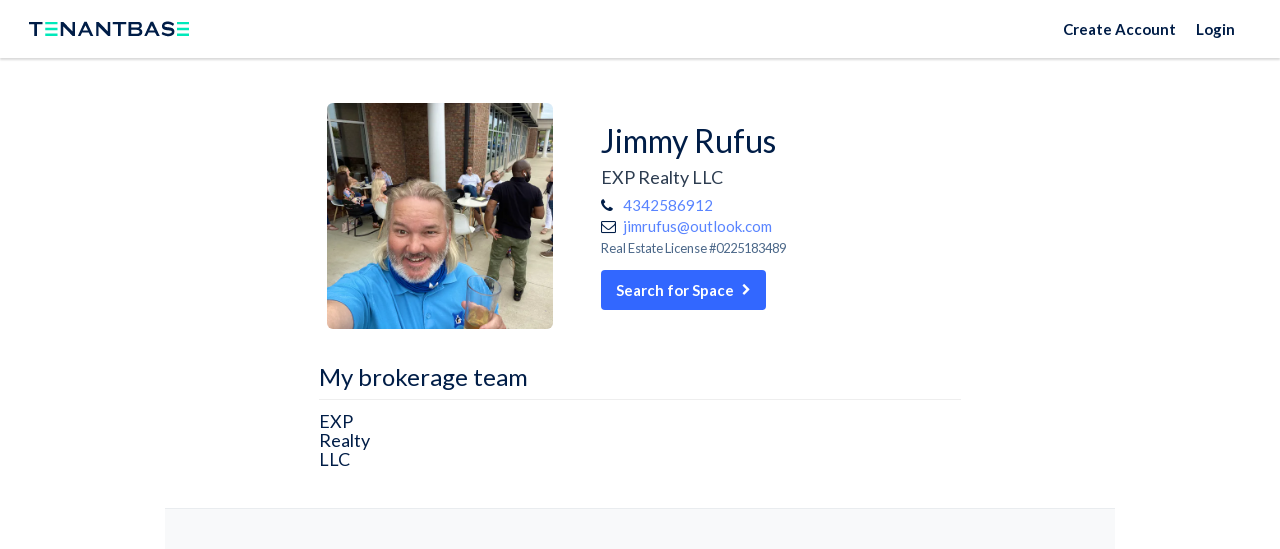

--- FILE ---
content_type: text/html; charset=utf-8
request_url: https://www.tenantbase.com/advisors/jimmy-rufus/
body_size: 30696
content:






<!DOCTYPE html>
<html lang="en">
<head>
  <meta charset="utf-8">
  <meta name="viewport" content="width=device-width, initial-scale=1">

  <meta name="google" content="notranslate">
  <meta http-equiv="Content-Language" content="en">
  

  <meta name="robots" content="noodp, noydir">

  <script type="application/ld+json">
{
  "@context": "http://schema.org/",
  "@type": "Organization",
  "name": "TenantBase",
  "url": "http://www.tenantbase.com",
  "logo": "https://cdn2.hubspot.net/hubfs/1722023/logo/pinterest%20icon.png",
  "contactPoint": [{
    "@type": "ContactPoint",
    "telephone": "+1 (310) 461-8049",
    "contactType": "customer service"
  }],
  "sameAs": [
    "https://www.linkedin.com/company/tenantbase/",
    "https://www.facebook.com/tenantbase/",
    "https://www.instagram.com/tenantbaseinc/",
    "https://twitter.com/tenantbase",
    "https://www.pinterest.com/tenantbase/",
    "https://www.youtube.com/channel/UCxNgAox2F3f6d6TPVGUWHZg"
  ]
}
</script>

  


<link rel="apple-touch-icon" href="/static/favicons/apple-touch-icon.png">
<link rel="icon" type="image/png" sizes="32x32" href="/static/favicons/favicon-32x32.png">
<link rel="icon" type="image/png" sizes="16x16" href="/static/favicons/favicon-16x16.png">
<link rel="icon" type="image/svg+xml" href="/static/favicons/icon.svg">
<link rel="manifest" href="/static/favicons/site.webmanifest">


  

  
  <title>
    
      Jimmy Rufus,  in , | TenantBase
    
  </title>

  <style data-description="font-awesome">/*!
 *  Font Awesome 4.7.0 by @davegandy - http://fontawesome.io - @fontawesome
 *  License - http://fontawesome.io/license (Font: SIL OFL 1.1, CSS: MIT License)
 */
 @font-face{font-family:'FontAwesome';src:url('https://maxcdn.bootstrapcdn.com/font-awesome/4.7.0/fonts/fontawesome-webfont.eot?v=4.7.0');src:url('https://maxcdn.bootstrapcdn.com/font-awesome/4.7.0/fonts/fontawesome-webfont.eot?#iefix&v=4.7.0') format('embedded-opentype'),url('https://maxcdn.bootstrapcdn.com/font-awesome/4.7.0/fonts/fontawesome-webfont.woff2?v=4.7.0') format('woff2'),url('https://maxcdn.bootstrapcdn.com/font-awesome/4.7.0/fonts/fontawesome-webfont.woff?v=4.7.0') format('woff'),url('https://maxcdn.bootstrapcdn.com/font-awesome/4.7.0/fonts/fontawesome-webfont.ttf?v=4.7.0') format('truetype'),url('https://maxcdn.bootstrapcdn.com/font-awesome/4.7.0/fonts/fontawesome-webfont.svg?v=4.7.0#fontawesomeregular') format('svg');font-weight:normal;font-style:normal;font-display:swap;}.fa{display:inline-block;font:normal normal normal 14px/1 FontAwesome;font-size:inherit;text-rendering:auto;-webkit-font-smoothing:antialiased;-moz-osx-font-smoothing:grayscale}.fa-lg{font-size:1.33333333em;line-height:.75em;vertical-align:-15%}.fa-2x{font-size:2em}.fa-3x{font-size:3em}.fa-4x{font-size:4em}.fa-5x{font-size:5em}.fa-fw{width:1.28571429em;text-align:center}.fa-ul{padding-left:0;margin-left:2.14285714em;list-style-type:none}.fa-ul>li{position:relative}.fa-li{position:absolute;left:-2.14285714em;width:2.14285714em;top:.14285714em;text-align:center}.fa-li.fa-lg{left:-1.85714286em}.fa-border{padding:.2em .25em .15em;border:solid .08em #eee;border-radius:.1em}.fa-pull-left{float:left}.fa-pull-right{float:right}.fa.fa-pull-left{margin-right:.3em}.fa.fa-pull-right{margin-left:.3em}.pull-right{float:right}.pull-left{float:left}.fa.pull-left{margin-right:.3em}.fa.pull-right{margin-left:.3em}.fa-spin{-webkit-animation:fa-spin 2s infinite linear;animation:fa-spin 2s infinite linear}.fa-pulse{-webkit-animation:fa-spin 1s infinite steps(8);animation:fa-spin 1s infinite steps(8)}@-webkit-keyframes fa-spin{0%{-webkit-transform:rotate(0deg);transform:rotate(0deg)}100%{-webkit-transform:rotate(359deg);transform:rotate(359deg)}}@keyframes fa-spin{0%{-webkit-transform:rotate(0deg);transform:rotate(0deg)}100%{-webkit-transform:rotate(359deg);transform:rotate(359deg)}}.fa-rotate-90{-ms-filter:"progid:DXImageTransform.Microsoft.BasicImage(rotation=1)";-webkit-transform:rotate(90deg);-ms-transform:rotate(90deg);transform:rotate(90deg)}.fa-rotate-180{-ms-filter:"progid:DXImageTransform.Microsoft.BasicImage(rotation=2)";-webkit-transform:rotate(180deg);-ms-transform:rotate(180deg);transform:rotate(180deg)}.fa-rotate-270{-ms-filter:"progid:DXImageTransform.Microsoft.BasicImage(rotation=3)";-webkit-transform:rotate(270deg);-ms-transform:rotate(270deg);transform:rotate(270deg)}.fa-flip-horizontal{-ms-filter:"progid:DXImageTransform.Microsoft.BasicImage(rotation=0, mirror=1)";-webkit-transform:scale(-1, 1);-ms-transform:scale(-1, 1);transform:scale(-1, 1)}.fa-flip-vertical{-ms-filter:"progid:DXImageTransform.Microsoft.BasicImage(rotation=2, mirror=1)";-webkit-transform:scale(1, -1);-ms-transform:scale(1, -1);transform:scale(1, -1)}:root .fa-rotate-90,:root .fa-rotate-180,:root .fa-rotate-270,:root .fa-flip-horizontal,:root .fa-flip-vertical{filter:none}.fa-stack{position:relative;display:inline-block;width:2em;height:2em;line-height:2em;vertical-align:middle}.fa-stack-1x,.fa-stack-2x{position:absolute;left:0;width:100%;text-align:center}.fa-stack-1x{line-height:inherit}.fa-stack-2x{font-size:2em}.fa-inverse{color:#fff}.fa-glass:before{content:"\f000"}.fa-music:before{content:"\f001"}.fa-search:before{content:"\f002"}.fa-envelope-o:before{content:"\f003"}.fa-heart:before{content:"\f004"}.fa-star:before{content:"\f005"}.fa-star-o:before{content:"\f006"}.fa-user:before{content:"\f007"}.fa-film:before{content:"\f008"}.fa-th-large:before{content:"\f009"}.fa-th:before{content:"\f00a"}.fa-th-list:before{content:"\f00b"}.fa-check:before{content:"\f00c"}.fa-remove:before,.fa-close:before,.fa-times:before{content:"\f00d"}.fa-search-plus:before{content:"\f00e"}.fa-search-minus:before{content:"\f010"}.fa-power-off:before{content:"\f011"}.fa-signal:before{content:"\f012"}.fa-gear:before,.fa-cog:before{content:"\f013"}.fa-trash-o:before{content:"\f014"}.fa-home:before{content:"\f015"}.fa-file-o:before{content:"\f016"}.fa-clock-o:before{content:"\f017"}.fa-road:before{content:"\f018"}.fa-download:before{content:"\f019"}.fa-arrow-circle-o-down:before{content:"\f01a"}.fa-arrow-circle-o-up:before{content:"\f01b"}.fa-inbox:before{content:"\f01c"}.fa-play-circle-o:before{content:"\f01d"}.fa-rotate-right:before,.fa-repeat:before{content:"\f01e"}.fa-refresh:before{content:"\f021"}.fa-list-alt:before{content:"\f022"}.fa-lock:before{content:"\f023"}.fa-flag:before{content:"\f024"}.fa-headphones:before{content:"\f025"}.fa-volume-off:before{content:"\f026"}.fa-volume-down:before{content:"\f027"}.fa-volume-up:before{content:"\f028"}.fa-qrcode:before{content:"\f029"}.fa-barcode:before{content:"\f02a"}.fa-tag:before{content:"\f02b"}.fa-tags:before{content:"\f02c"}.fa-book:before{content:"\f02d"}.fa-bookmark:before{content:"\f02e"}.fa-print:before{content:"\f02f"}.fa-camera:before{content:"\f030"}.fa-font:before{content:"\f031"}.fa-bold:before{content:"\f032"}.fa-italic:before{content:"\f033"}.fa-text-height:before{content:"\f034"}.fa-text-width:before{content:"\f035"}.fa-align-left:before{content:"\f036"}.fa-align-center:before{content:"\f037"}.fa-align-right:before{content:"\f038"}.fa-align-justify:before{content:"\f039"}.fa-list:before{content:"\f03a"}.fa-dedent:before,.fa-outdent:before{content:"\f03b"}.fa-indent:before{content:"\f03c"}.fa-video-camera:before{content:"\f03d"}.fa-photo:before,.fa-image:before,.fa-picture-o:before{content:"\f03e"}.fa-pencil:before{content:"\f040"}.fa-map-marker:before{content:"\f041"}.fa-adjust:before{content:"\f042"}.fa-tint:before{content:"\f043"}.fa-edit:before,.fa-pencil-square-o:before{content:"\f044"}.fa-share-square-o:before{content:"\f045"}.fa-check-square-o:before{content:"\f046"}.fa-arrows:before{content:"\f047"}.fa-step-backward:before{content:"\f048"}.fa-fast-backward:before{content:"\f049"}.fa-backward:before{content:"\f04a"}.fa-play:before{content:"\f04b"}.fa-pause:before{content:"\f04c"}.fa-stop:before{content:"\f04d"}.fa-forward:before{content:"\f04e"}.fa-fast-forward:before{content:"\f050"}.fa-step-forward:before{content:"\f051"}.fa-eject:before{content:"\f052"}.fa-chevron-left:before{content:"\f053"}.fa-chevron-right:before{content:"\f054"}.fa-plus-circle:before{content:"\f055"}.fa-minus-circle:before{content:"\f056"}.fa-times-circle:before{content:"\f057"}.fa-check-circle:before{content:"\f058"}.fa-question-circle:before{content:"\f059"}.fa-info-circle:before{content:"\f05a"}.fa-crosshairs:before{content:"\f05b"}.fa-times-circle-o:before{content:"\f05c"}.fa-check-circle-o:before{content:"\f05d"}.fa-ban:before{content:"\f05e"}.fa-arrow-left:before{content:"\f060"}.fa-arrow-right:before{content:"\f061"}.fa-arrow-up:before{content:"\f062"}.fa-arrow-down:before{content:"\f063"}.fa-mail-forward:before,.fa-share:before{content:"\f064"}.fa-expand:before{content:"\f065"}.fa-compress:before{content:"\f066"}.fa-plus:before{content:"\f067"}.fa-minus:before{content:"\f068"}.fa-asterisk:before{content:"\f069"}.fa-exclamation-circle:before{content:"\f06a"}.fa-gift:before{content:"\f06b"}.fa-leaf:before{content:"\f06c"}.fa-fire:before{content:"\f06d"}.fa-eye:before{content:"\f06e"}.fa-eye-slash:before{content:"\f070"}.fa-warning:before,.fa-exclamation-triangle:before{content:"\f071"}.fa-plane:before{content:"\f072"}.fa-calendar:before{content:"\f073"}.fa-random:before{content:"\f074"}.fa-comment:before{content:"\f075"}.fa-magnet:before{content:"\f076"}.fa-chevron-up:before{content:"\f077"}.fa-chevron-down:before{content:"\f078"}.fa-retweet:before{content:"\f079"}.fa-shopping-cart:before{content:"\f07a"}.fa-folder:before{content:"\f07b"}.fa-folder-open:before{content:"\f07c"}.fa-arrows-v:before{content:"\f07d"}.fa-arrows-h:before{content:"\f07e"}.fa-bar-chart-o:before,.fa-bar-chart:before{content:"\f080"}.fa-twitter-square:before{content:"\f081"}.fa-facebook-square:before{content:"\f082"}.fa-camera-retro:before{content:"\f083"}.fa-key:before{content:"\f084"}.fa-gears:before,.fa-cogs:before{content:"\f085"}.fa-comments:before{content:"\f086"}.fa-thumbs-o-up:before{content:"\f087"}.fa-thumbs-o-down:before{content:"\f088"}.fa-star-half:before{content:"\f089"}.fa-heart-o:before{content:"\f08a"}.fa-sign-out:before{content:"\f08b"}.fa-linkedin-square:before{content:"\f08c"}.fa-thumb-tack:before{content:"\f08d"}.fa-external-link:before{content:"\f08e"}.fa-sign-in:before{content:"\f090"}.fa-trophy:before{content:"\f091"}.fa-github-square:before{content:"\f092"}.fa-upload:before{content:"\f093"}.fa-lemon-o:before{content:"\f094"}.fa-phone:before{content:"\f095"}.fa-square-o:before{content:"\f096"}.fa-bookmark-o:before{content:"\f097"}.fa-phone-square:before{content:"\f098"}.fa-twitter:before{content:"\f099"}.fa-facebook-f:before,.fa-facebook:before{content:"\f09a"}.fa-github:before{content:"\f09b"}.fa-unlock:before{content:"\f09c"}.fa-credit-card:before{content:"\f09d"}.fa-feed:before,.fa-rss:before{content:"\f09e"}.fa-hdd-o:before{content:"\f0a0"}.fa-bullhorn:before{content:"\f0a1"}.fa-bell:before{content:"\f0f3"}.fa-certificate:before{content:"\f0a3"}.fa-hand-o-right:before{content:"\f0a4"}.fa-hand-o-left:before{content:"\f0a5"}.fa-hand-o-up:before{content:"\f0a6"}.fa-hand-o-down:before{content:"\f0a7"}.fa-arrow-circle-left:before{content:"\f0a8"}.fa-arrow-circle-right:before{content:"\f0a9"}.fa-arrow-circle-up:before{content:"\f0aa"}.fa-arrow-circle-down:before{content:"\f0ab"}.fa-globe:before{content:"\f0ac"}.fa-wrench:before{content:"\f0ad"}.fa-tasks:before{content:"\f0ae"}.fa-filter:before{content:"\f0b0"}.fa-briefcase:before{content:"\f0b1"}.fa-arrows-alt:before{content:"\f0b2"}.fa-group:before,.fa-users:before{content:"\f0c0"}.fa-chain:before,.fa-link:before{content:"\f0c1"}.fa-cloud:before{content:"\f0c2"}.fa-flask:before{content:"\f0c3"}.fa-cut:before,.fa-scissors:before{content:"\f0c4"}.fa-copy:before,.fa-files-o:before{content:"\f0c5"}.fa-paperclip:before{content:"\f0c6"}.fa-save:before,.fa-floppy-o:before{content:"\f0c7"}.fa-square:before{content:"\f0c8"}.fa-navicon:before,.fa-reorder:before,.fa-bars:before{content:"\f0c9"}.fa-list-ul:before{content:"\f0ca"}.fa-list-ol:before{content:"\f0cb"}.fa-strikethrough:before{content:"\f0cc"}.fa-underline:before{content:"\f0cd"}.fa-table:before{content:"\f0ce"}.fa-magic:before{content:"\f0d0"}.fa-truck:before{content:"\f0d1"}.fa-pinterest:before{content:"\f0d2"}.fa-pinterest-square:before{content:"\f0d3"}.fa-google-plus-square:before{content:"\f0d4"}.fa-google-plus:before{content:"\f0d5"}.fa-money:before{content:"\f0d6"}.fa-caret-down:before{content:"\f0d7"}.fa-caret-up:before{content:"\f0d8"}.fa-caret-left:before{content:"\f0d9"}.fa-caret-right:before{content:"\f0da"}.fa-columns:before{content:"\f0db"}.fa-unsorted:before,.fa-sort:before{content:"\f0dc"}.fa-sort-down:before,.fa-sort-desc:before{content:"\f0dd"}.fa-sort-up:before,.fa-sort-asc:before{content:"\f0de"}.fa-envelope:before{content:"\f0e0"}.fa-linkedin:before{content:"\f0e1"}.fa-rotate-left:before,.fa-undo:before{content:"\f0e2"}.fa-legal:before,.fa-gavel:before{content:"\f0e3"}.fa-dashboard:before,.fa-tachometer:before{content:"\f0e4"}.fa-comment-o:before{content:"\f0e5"}.fa-comments-o:before{content:"\f0e6"}.fa-flash:before,.fa-bolt:before{content:"\f0e7"}.fa-sitemap:before{content:"\f0e8"}.fa-umbrella:before{content:"\f0e9"}.fa-paste:before,.fa-clipboard:before{content:"\f0ea"}.fa-lightbulb-o:before{content:"\f0eb"}.fa-exchange:before{content:"\f0ec"}.fa-cloud-download:before{content:"\f0ed"}.fa-cloud-upload:before{content:"\f0ee"}.fa-user-md:before{content:"\f0f0"}.fa-stethoscope:before{content:"\f0f1"}.fa-suitcase:before{content:"\f0f2"}.fa-bell-o:before{content:"\f0a2"}.fa-coffee:before{content:"\f0f4"}.fa-cutlery:before{content:"\f0f5"}.fa-file-text-o:before{content:"\f0f6"}.fa-building-o:before{content:"\f0f7"}.fa-hospital-o:before{content:"\f0f8"}.fa-ambulance:before{content:"\f0f9"}.fa-medkit:before{content:"\f0fa"}.fa-fighter-jet:before{content:"\f0fb"}.fa-beer:before{content:"\f0fc"}.fa-h-square:before{content:"\f0fd"}.fa-plus-square:before{content:"\f0fe"}.fa-angle-double-left:before{content:"\f100"}.fa-angle-double-right:before{content:"\f101"}.fa-angle-double-up:before{content:"\f102"}.fa-angle-double-down:before{content:"\f103"}.fa-angle-left:before{content:"\f104"}.fa-angle-right:before{content:"\f105"}.fa-angle-up:before{content:"\f106"}.fa-angle-down:before{content:"\f107"}.fa-desktop:before{content:"\f108"}.fa-laptop:before{content:"\f109"}.fa-tablet:before{content:"\f10a"}.fa-mobile-phone:before,.fa-mobile:before{content:"\f10b"}.fa-circle-o:before{content:"\f10c"}.fa-quote-left:before{content:"\f10d"}.fa-quote-right:before{content:"\f10e"}.fa-spinner:before{content:"\f110"}.fa-circle:before{content:"\f111"}.fa-mail-reply:before,.fa-reply:before{content:"\f112"}.fa-github-alt:before{content:"\f113"}.fa-folder-o:before{content:"\f114"}.fa-folder-open-o:before{content:"\f115"}.fa-smile-o:before{content:"\f118"}.fa-frown-o:before{content:"\f119"}.fa-meh-o:before{content:"\f11a"}.fa-gamepad:before{content:"\f11b"}.fa-keyboard-o:before{content:"\f11c"}.fa-flag-o:before{content:"\f11d"}.fa-flag-checkered:before{content:"\f11e"}.fa-terminal:before{content:"\f120"}.fa-code:before{content:"\f121"}.fa-mail-reply-all:before,.fa-reply-all:before{content:"\f122"}.fa-star-half-empty:before,.fa-star-half-full:before,.fa-star-half-o:before{content:"\f123"}.fa-location-arrow:before{content:"\f124"}.fa-crop:before{content:"\f125"}.fa-code-fork:before{content:"\f126"}.fa-unlink:before,.fa-chain-broken:before{content:"\f127"}.fa-question:before{content:"\f128"}.fa-info:before{content:"\f129"}.fa-exclamation:before{content:"\f12a"}.fa-superscript:before{content:"\f12b"}.fa-subscript:before{content:"\f12c"}.fa-eraser:before{content:"\f12d"}.fa-puzzle-piece:before{content:"\f12e"}.fa-microphone:before{content:"\f130"}.fa-microphone-slash:before{content:"\f131"}.fa-shield:before{content:"\f132"}.fa-calendar-o:before{content:"\f133"}.fa-fire-extinguisher:before{content:"\f134"}.fa-rocket:before{content:"\f135"}.fa-maxcdn:before{content:"\f136"}.fa-chevron-circle-left:before{content:"\f137"}.fa-chevron-circle-right:before{content:"\f138"}.fa-chevron-circle-up:before{content:"\f139"}.fa-chevron-circle-down:before{content:"\f13a"}.fa-html5:before{content:"\f13b"}.fa-css3:before{content:"\f13c"}.fa-anchor:before{content:"\f13d"}.fa-unlock-alt:before{content:"\f13e"}.fa-bullseye:before{content:"\f140"}.fa-ellipsis-h:before{content:"\f141"}.fa-ellipsis-v:before{content:"\f142"}.fa-rss-square:before{content:"\f143"}.fa-play-circle:before{content:"\f144"}.fa-ticket:before{content:"\f145"}.fa-minus-square:before{content:"\f146"}.fa-minus-square-o:before{content:"\f147"}.fa-level-up:before{content:"\f148"}.fa-level-down:before{content:"\f149"}.fa-check-square:before{content:"\f14a"}.fa-pencil-square:before{content:"\f14b"}.fa-external-link-square:before{content:"\f14c"}.fa-share-square:before{content:"\f14d"}.fa-compass:before{content:"\f14e"}.fa-toggle-down:before,.fa-caret-square-o-down:before{content:"\f150"}.fa-toggle-up:before,.fa-caret-square-o-up:before{content:"\f151"}.fa-toggle-right:before,.fa-caret-square-o-right:before{content:"\f152"}.fa-euro:before,.fa-eur:before{content:"\f153"}.fa-gbp:before{content:"\f154"}.fa-dollar:before,.fa-usd:before{content:"\f155"}.fa-rupee:before,.fa-inr:before{content:"\f156"}.fa-cny:before,.fa-rmb:before,.fa-yen:before,.fa-jpy:before{content:"\f157"}.fa-ruble:before,.fa-rouble:before,.fa-rub:before{content:"\f158"}.fa-won:before,.fa-krw:before{content:"\f159"}.fa-bitcoin:before,.fa-btc:before{content:"\f15a"}.fa-file:before{content:"\f15b"}.fa-file-text:before{content:"\f15c"}.fa-sort-alpha-asc:before{content:"\f15d"}.fa-sort-alpha-desc:before{content:"\f15e"}.fa-sort-amount-asc:before{content:"\f160"}.fa-sort-amount-desc:before{content:"\f161"}.fa-sort-numeric-asc:before{content:"\f162"}.fa-sort-numeric-desc:before{content:"\f163"}.fa-thumbs-up:before{content:"\f164"}.fa-thumbs-down:before{content:"\f165"}.fa-youtube-square:before{content:"\f166"}.fa-youtube:before{content:"\f167"}.fa-xing:before{content:"\f168"}.fa-xing-square:before{content:"\f169"}.fa-youtube-play:before{content:"\f16a"}.fa-dropbox:before{content:"\f16b"}.fa-stack-overflow:before{content:"\f16c"}.fa-instagram:before{content:"\f16d"}.fa-flickr:before{content:"\f16e"}.fa-adn:before{content:"\f170"}.fa-bitbucket:before{content:"\f171"}.fa-bitbucket-square:before{content:"\f172"}.fa-tumblr:before{content:"\f173"}.fa-tumblr-square:before{content:"\f174"}.fa-long-arrow-down:before{content:"\f175"}.fa-long-arrow-up:before{content:"\f176"}.fa-long-arrow-left:before{content:"\f177"}.fa-long-arrow-right:before{content:"\f178"}.fa-apple:before{content:"\f179"}.fa-windows:before{content:"\f17a"}.fa-android:before{content:"\f17b"}.fa-linux:before{content:"\f17c"}.fa-dribbble:before{content:"\f17d"}.fa-skype:before{content:"\f17e"}.fa-foursquare:before{content:"\f180"}.fa-trello:before{content:"\f181"}.fa-female:before{content:"\f182"}.fa-male:before{content:"\f183"}.fa-gittip:before,.fa-gratipay:before{content:"\f184"}.fa-sun-o:before{content:"\f185"}.fa-moon-o:before{content:"\f186"}.fa-archive:before{content:"\f187"}.fa-bug:before{content:"\f188"}.fa-vk:before{content:"\f189"}.fa-weibo:before{content:"\f18a"}.fa-renren:before{content:"\f18b"}.fa-pagelines:before{content:"\f18c"}.fa-stack-exchange:before{content:"\f18d"}.fa-arrow-circle-o-right:before{content:"\f18e"}.fa-arrow-circle-o-left:before{content:"\f190"}.fa-toggle-left:before,.fa-caret-square-o-left:before{content:"\f191"}.fa-dot-circle-o:before{content:"\f192"}.fa-wheelchair:before{content:"\f193"}.fa-vimeo-square:before{content:"\f194"}.fa-turkish-lira:before,.fa-try:before{content:"\f195"}.fa-plus-square-o:before{content:"\f196"}.fa-space-shuttle:before{content:"\f197"}.fa-slack:before{content:"\f198"}.fa-envelope-square:before{content:"\f199"}.fa-wordpress:before{content:"\f19a"}.fa-openid:before{content:"\f19b"}.fa-institution:before,.fa-bank:before,.fa-university:before{content:"\f19c"}.fa-mortar-board:before,.fa-graduation-cap:before{content:"\f19d"}.fa-yahoo:before{content:"\f19e"}.fa-google:before{content:"\f1a0"}.fa-reddit:before{content:"\f1a1"}.fa-reddit-square:before{content:"\f1a2"}.fa-stumbleupon-circle:before{content:"\f1a3"}.fa-stumbleupon:before{content:"\f1a4"}.fa-delicious:before{content:"\f1a5"}.fa-digg:before{content:"\f1a6"}.fa-pied-piper-pp:before{content:"\f1a7"}.fa-pied-piper-alt:before{content:"\f1a8"}.fa-drupal:before{content:"\f1a9"}.fa-joomla:before{content:"\f1aa"}.fa-language:before{content:"\f1ab"}.fa-fax:before{content:"\f1ac"}.fa-building:before{content:"\f1ad"}.fa-child:before{content:"\f1ae"}.fa-paw:before{content:"\f1b0"}.fa-spoon:before{content:"\f1b1"}.fa-cube:before{content:"\f1b2"}.fa-cubes:before{content:"\f1b3"}.fa-behance:before{content:"\f1b4"}.fa-behance-square:before{content:"\f1b5"}.fa-steam:before{content:"\f1b6"}.fa-steam-square:before{content:"\f1b7"}.fa-recycle:before{content:"\f1b8"}.fa-automobile:before,.fa-car:before{content:"\f1b9"}.fa-cab:before,.fa-taxi:before{content:"\f1ba"}.fa-tree:before{content:"\f1bb"}.fa-spotify:before{content:"\f1bc"}.fa-deviantart:before{content:"\f1bd"}.fa-soundcloud:before{content:"\f1be"}.fa-database:before{content:"\f1c0"}.fa-file-pdf-o:before{content:"\f1c1"}.fa-file-word-o:before{content:"\f1c2"}.fa-file-excel-o:before{content:"\f1c3"}.fa-file-powerpoint-o:before{content:"\f1c4"}.fa-file-photo-o:before,.fa-file-picture-o:before,.fa-file-image-o:before{content:"\f1c5"}.fa-file-zip-o:before,.fa-file-archive-o:before{content:"\f1c6"}.fa-file-sound-o:before,.fa-file-audio-o:before{content:"\f1c7"}.fa-file-movie-o:before,.fa-file-video-o:before{content:"\f1c8"}.fa-file-code-o:before{content:"\f1c9"}.fa-vine:before{content:"\f1ca"}.fa-codepen:before{content:"\f1cb"}.fa-jsfiddle:before{content:"\f1cc"}.fa-life-bouy:before,.fa-life-buoy:before,.fa-life-saver:before,.fa-support:before,.fa-life-ring:before{content:"\f1cd"}.fa-circle-o-notch:before{content:"\f1ce"}.fa-ra:before,.fa-resistance:before,.fa-rebel:before{content:"\f1d0"}.fa-ge:before,.fa-empire:before{content:"\f1d1"}.fa-git-square:before{content:"\f1d2"}.fa-git:before{content:"\f1d3"}.fa-y-combinator-square:before,.fa-yc-square:before,.fa-hacker-news:before{content:"\f1d4"}.fa-tencent-weibo:before{content:"\f1d5"}.fa-qq:before{content:"\f1d6"}.fa-wechat:before,.fa-weixin:before{content:"\f1d7"}.fa-send:before,.fa-paper-plane:before{content:"\f1d8"}.fa-send-o:before,.fa-paper-plane-o:before{content:"\f1d9"}.fa-history:before{content:"\f1da"}.fa-circle-thin:before{content:"\f1db"}.fa-header:before{content:"\f1dc"}.fa-paragraph:before{content:"\f1dd"}.fa-sliders:before{content:"\f1de"}.fa-share-alt:before{content:"\f1e0"}.fa-share-alt-square:before{content:"\f1e1"}.fa-bomb:before{content:"\f1e2"}.fa-soccer-ball-o:before,.fa-futbol-o:before{content:"\f1e3"}.fa-tty:before{content:"\f1e4"}.fa-binoculars:before{content:"\f1e5"}.fa-plug:before{content:"\f1e6"}.fa-slideshare:before{content:"\f1e7"}.fa-twitch:before{content:"\f1e8"}.fa-yelp:before{content:"\f1e9"}.fa-newspaper-o:before{content:"\f1ea"}.fa-wifi:before{content:"\f1eb"}.fa-calculator:before{content:"\f1ec"}.fa-paypal:before{content:"\f1ed"}.fa-google-wallet:before{content:"\f1ee"}.fa-cc-visa:before{content:"\f1f0"}.fa-cc-mastercard:before{content:"\f1f1"}.fa-cc-discover:before{content:"\f1f2"}.fa-cc-amex:before{content:"\f1f3"}.fa-cc-paypal:before{content:"\f1f4"}.fa-cc-stripe:before{content:"\f1f5"}.fa-bell-slash:before{content:"\f1f6"}.fa-bell-slash-o:before{content:"\f1f7"}.fa-trash:before{content:"\f1f8"}.fa-copyright:before{content:"\f1f9"}.fa-at:before{content:"\f1fa"}.fa-eyedropper:before{content:"\f1fb"}.fa-paint-brush:before{content:"\f1fc"}.fa-birthday-cake:before{content:"\f1fd"}.fa-area-chart:before{content:"\f1fe"}.fa-pie-chart:before{content:"\f200"}.fa-line-chart:before{content:"\f201"}.fa-lastfm:before{content:"\f202"}.fa-lastfm-square:before{content:"\f203"}.fa-toggle-off:before{content:"\f204"}.fa-toggle-on:before{content:"\f205"}.fa-bicycle:before{content:"\f206"}.fa-bus:before{content:"\f207"}.fa-ioxhost:before{content:"\f208"}.fa-angellist:before{content:"\f209"}.fa-cc:before{content:"\f20a"}.fa-shekel:before,.fa-sheqel:before,.fa-ils:before{content:"\f20b"}.fa-meanpath:before{content:"\f20c"}.fa-buysellads:before{content:"\f20d"}.fa-connectdevelop:before{content:"\f20e"}.fa-dashcube:before{content:"\f210"}.fa-forumbee:before{content:"\f211"}.fa-leanpub:before{content:"\f212"}.fa-sellsy:before{content:"\f213"}.fa-shirtsinbulk:before{content:"\f214"}.fa-simplybuilt:before{content:"\f215"}.fa-skyatlas:before{content:"\f216"}.fa-cart-plus:before{content:"\f217"}.fa-cart-arrow-down:before{content:"\f218"}.fa-diamond:before{content:"\f219"}.fa-ship:before{content:"\f21a"}.fa-user-secret:before{content:"\f21b"}.fa-motorcycle:before{content:"\f21c"}.fa-street-view:before{content:"\f21d"}.fa-heartbeat:before{content:"\f21e"}.fa-venus:before{content:"\f221"}.fa-mars:before{content:"\f222"}.fa-mercury:before{content:"\f223"}.fa-intersex:before,.fa-transgender:before{content:"\f224"}.fa-transgender-alt:before{content:"\f225"}.fa-venus-double:before{content:"\f226"}.fa-mars-double:before{content:"\f227"}.fa-venus-mars:before{content:"\f228"}.fa-mars-stroke:before{content:"\f229"}.fa-mars-stroke-v:before{content:"\f22a"}.fa-mars-stroke-h:before{content:"\f22b"}.fa-neuter:before{content:"\f22c"}.fa-genderless:before{content:"\f22d"}.fa-facebook-official:before{content:"\f230"}.fa-pinterest-p:before{content:"\f231"}.fa-whatsapp:before{content:"\f232"}.fa-server:before{content:"\f233"}.fa-user-plus:before{content:"\f234"}.fa-user-times:before{content:"\f235"}.fa-hotel:before,.fa-bed:before{content:"\f236"}.fa-viacoin:before{content:"\f237"}.fa-train:before{content:"\f238"}.fa-subway:before{content:"\f239"}.fa-medium:before{content:"\f23a"}.fa-yc:before,.fa-y-combinator:before{content:"\f23b"}.fa-optin-monster:before{content:"\f23c"}.fa-opencart:before{content:"\f23d"}.fa-expeditedssl:before{content:"\f23e"}.fa-battery-4:before,.fa-battery:before,.fa-battery-full:before{content:"\f240"}.fa-battery-3:before,.fa-battery-three-quarters:before{content:"\f241"}.fa-battery-2:before,.fa-battery-half:before{content:"\f242"}.fa-battery-1:before,.fa-battery-quarter:before{content:"\f243"}.fa-battery-0:before,.fa-battery-empty:before{content:"\f244"}.fa-mouse-pointer:before{content:"\f245"}.fa-i-cursor:before{content:"\f246"}.fa-object-group:before{content:"\f247"}.fa-object-ungroup:before{content:"\f248"}.fa-sticky-note:before{content:"\f249"}.fa-sticky-note-o:before{content:"\f24a"}.fa-cc-jcb:before{content:"\f24b"}.fa-cc-diners-club:before{content:"\f24c"}.fa-clone:before{content:"\f24d"}.fa-balance-scale:before{content:"\f24e"}.fa-hourglass-o:before{content:"\f250"}.fa-hourglass-1:before,.fa-hourglass-start:before{content:"\f251"}.fa-hourglass-2:before,.fa-hourglass-half:before{content:"\f252"}.fa-hourglass-3:before,.fa-hourglass-end:before{content:"\f253"}.fa-hourglass:before{content:"\f254"}.fa-hand-grab-o:before,.fa-hand-rock-o:before{content:"\f255"}.fa-hand-stop-o:before,.fa-hand-paper-o:before{content:"\f256"}.fa-hand-scissors-o:before{content:"\f257"}.fa-hand-lizard-o:before{content:"\f258"}.fa-hand-spock-o:before{content:"\f259"}.fa-hand-pointer-o:before{content:"\f25a"}.fa-hand-peace-o:before{content:"\f25b"}.fa-trademark:before{content:"\f25c"}.fa-registered:before{content:"\f25d"}.fa-creative-commons:before{content:"\f25e"}.fa-gg:before{content:"\f260"}.fa-gg-circle:before{content:"\f261"}.fa-tripadvisor:before{content:"\f262"}.fa-odnoklassniki:before{content:"\f263"}.fa-odnoklassniki-square:before{content:"\f264"}.fa-get-pocket:before{content:"\f265"}.fa-wikipedia-w:before{content:"\f266"}.fa-safari:before{content:"\f267"}.fa-chrome:before{content:"\f268"}.fa-firefox:before{content:"\f269"}.fa-opera:before{content:"\f26a"}.fa-internet-explorer:before{content:"\f26b"}.fa-tv:before,.fa-television:before{content:"\f26c"}.fa-contao:before{content:"\f26d"}.fa-500px:before{content:"\f26e"}.fa-amazon:before{content:"\f270"}.fa-calendar-plus-o:before{content:"\f271"}.fa-calendar-minus-o:before{content:"\f272"}.fa-calendar-times-o:before{content:"\f273"}.fa-calendar-check-o:before{content:"\f274"}.fa-industry:before{content:"\f275"}.fa-map-pin:before{content:"\f276"}.fa-map-signs:before{content:"\f277"}.fa-map-o:before{content:"\f278"}.fa-map:before{content:"\f279"}.fa-commenting:before{content:"\f27a"}.fa-commenting-o:before{content:"\f27b"}.fa-houzz:before{content:"\f27c"}.fa-vimeo:before{content:"\f27d"}.fa-black-tie:before{content:"\f27e"}.fa-fonticons:before{content:"\f280"}.fa-reddit-alien:before{content:"\f281"}.fa-edge:before{content:"\f282"}.fa-credit-card-alt:before{content:"\f283"}.fa-codiepie:before{content:"\f284"}.fa-modx:before{content:"\f285"}.fa-fort-awesome:before{content:"\f286"}.fa-usb:before{content:"\f287"}.fa-product-hunt:before{content:"\f288"}.fa-mixcloud:before{content:"\f289"}.fa-scribd:before{content:"\f28a"}.fa-pause-circle:before{content:"\f28b"}.fa-pause-circle-o:before{content:"\f28c"}.fa-stop-circle:before{content:"\f28d"}.fa-stop-circle-o:before{content:"\f28e"}.fa-shopping-bag:before{content:"\f290"}.fa-shopping-basket:before{content:"\f291"}.fa-hashtag:before{content:"\f292"}.fa-bluetooth:before{content:"\f293"}.fa-bluetooth-b:before{content:"\f294"}.fa-percent:before{content:"\f295"}.fa-gitlab:before{content:"\f296"}.fa-wpbeginner:before{content:"\f297"}.fa-wpforms:before{content:"\f298"}.fa-envira:before{content:"\f299"}.fa-universal-access:before{content:"\f29a"}.fa-wheelchair-alt:before{content:"\f29b"}.fa-question-circle-o:before{content:"\f29c"}.fa-blind:before{content:"\f29d"}.fa-audio-description:before{content:"\f29e"}.fa-volume-control-phone:before{content:"\f2a0"}.fa-braille:before{content:"\f2a1"}.fa-assistive-listening-systems:before{content:"\f2a2"}.fa-asl-interpreting:before,.fa-american-sign-language-interpreting:before{content:"\f2a3"}.fa-deafness:before,.fa-hard-of-hearing:before,.fa-deaf:before{content:"\f2a4"}.fa-glide:before{content:"\f2a5"}.fa-glide-g:before{content:"\f2a6"}.fa-signing:before,.fa-sign-language:before{content:"\f2a7"}.fa-low-vision:before{content:"\f2a8"}.fa-viadeo:before{content:"\f2a9"}.fa-viadeo-square:before{content:"\f2aa"}.fa-snapchat:before{content:"\f2ab"}.fa-snapchat-ghost:before{content:"\f2ac"}.fa-snapchat-square:before{content:"\f2ad"}.fa-pied-piper:before{content:"\f2ae"}.fa-first-order:before{content:"\f2b0"}.fa-yoast:before{content:"\f2b1"}.fa-themeisle:before{content:"\f2b2"}.fa-google-plus-circle:before,.fa-google-plus-official:before{content:"\f2b3"}.fa-fa:before,.fa-font-awesome:before{content:"\f2b4"}.fa-handshake-o:before{content:"\f2b5"}.fa-envelope-open:before{content:"\f2b6"}.fa-envelope-open-o:before{content:"\f2b7"}.fa-linode:before{content:"\f2b8"}.fa-address-book:before{content:"\f2b9"}.fa-address-book-o:before{content:"\f2ba"}.fa-vcard:before,.fa-address-card:before{content:"\f2bb"}.fa-vcard-o:before,.fa-address-card-o:before{content:"\f2bc"}.fa-user-circle:before{content:"\f2bd"}.fa-user-circle-o:before{content:"\f2be"}.fa-user-o:before{content:"\f2c0"}.fa-id-badge:before{content:"\f2c1"}.fa-drivers-license:before,.fa-id-card:before{content:"\f2c2"}.fa-drivers-license-o:before,.fa-id-card-o:before{content:"\f2c3"}.fa-quora:before{content:"\f2c4"}.fa-free-code-camp:before{content:"\f2c5"}.fa-telegram:before{content:"\f2c6"}.fa-thermometer-4:before,.fa-thermometer:before,.fa-thermometer-full:before{content:"\f2c7"}.fa-thermometer-3:before,.fa-thermometer-three-quarters:before{content:"\f2c8"}.fa-thermometer-2:before,.fa-thermometer-half:before{content:"\f2c9"}.fa-thermometer-1:before,.fa-thermometer-quarter:before{content:"\f2ca"}.fa-thermometer-0:before,.fa-thermometer-empty:before{content:"\f2cb"}.fa-shower:before{content:"\f2cc"}.fa-bathtub:before,.fa-s15:before,.fa-bath:before{content:"\f2cd"}.fa-podcast:before{content:"\f2ce"}.fa-window-maximize:before{content:"\f2d0"}.fa-window-minimize:before{content:"\f2d1"}.fa-window-restore:before{content:"\f2d2"}.fa-times-rectangle:before,.fa-window-close:before{content:"\f2d3"}.fa-times-rectangle-o:before,.fa-window-close-o:before{content:"\f2d4"}.fa-bandcamp:before{content:"\f2d5"}.fa-grav:before{content:"\f2d6"}.fa-etsy:before{content:"\f2d7"}.fa-imdb:before{content:"\f2d8"}.fa-ravelry:before{content:"\f2d9"}.fa-eercast:before{content:"\f2da"}.fa-microchip:before{content:"\f2db"}.fa-snowflake-o:before{content:"\f2dc"}.fa-superpowers:before{content:"\f2dd"}.fa-wpexplorer:before{content:"\f2de"}.fa-meetup:before{content:"\f2e0"}.sr-only{position:absolute;width:1px;height:1px;padding:0;margin:-1px;overflow:hidden;clip:rect(0, 0, 0, 0);border:0}.sr-only-focusable:active,.sr-only-focusable:focus{position:static;width:auto;height:auto;margin:0;overflow:visible;clip:auto}</style>

  <link type="text/css" href="/static/dist/redesign_style-5af254bb74303d11093e.css" rel="stylesheet" />

  
  

  <script>
    this.Urls=(function(){"use strict";var data={"urls":[["about",[["about/",[]]]],["account-settings-preferences",[["api/web/settings/preferences/",[]]]],["account-settings-profile",[["api/web/settings/profile/",[]]]],["account_change_password",[["accounts/password/change/",[]]]],["account_confirm_email",[["accounts/confirm-email/%(key)s/",["key"]]]],["account_email",[["accounts/email/",[]]]],["account_email_verification_sent",[["accounts/confirm-email/",[]]]],["account_inactive",[["accounts/inactive/",[]]]],["account_login",[["accounts/login/",[]]]],["account_logout",[["accounts/logout/",[]]]],["account_reset_password",[["accounts/password/reset/",[]]]],["account_reset_password_done",[["accounts/password/reset/done/",[]]]],["account_reset_password_from_key",[["accounts/password/reset/key/%(uidb36)s-%(key)s/",["uidb36","key"]]]],["account_reset_password_from_key_done",[["accounts/password/reset/key/done/",[]]]],["account_set_password",[["accounts/password/set/",[]]]],["account_settings",[["accounts/settings/",[]]]],["account_signup",[["accounts/signup/",[]],["accounts/signup/",[]]]],["admin-advisor-autocomplete",[["admin/advisor_autocomplete/",[]]]],["admin-advisor-user-autocomplete",[["admin/advisor_user_autocomplete/",[]]]],["admin-api:advisor-list",[["admin/api/advisors.%(format)s",["format"]],["admin/api/advisors/",[]]]],["admin-api:api-root",[["admin/api/.%(format)s",["format"]],["admin/api/",[]]]],["admin-api:building-detail",[["admin/api/buildings/%(pk)s.%(format)s",["pk","format"]],["admin/api/buildings/%(pk)s/",["pk"]]]],["admin-api:building-list",[["admin/api/buildings.%(format)s",["format"]],["admin/api/buildings/",[]]]],["admin-api:building-location-detail",[["admin/api/building_locations/%(pk)s.%(format)s",["pk","format"]],["admin/api/building_locations/%(pk)s/",["pk"]]]],["admin-api:building-location-list",[["admin/api/building_locations.%(format)s",["format"]],["admin/api/building_locations/",[]]]],["admin-api:listing-detail",[["admin/api/listings/%(pk)s.%(format)s",["pk","format"]],["admin/api/listings/%(pk)s/",["pk"]]]],["admin-api:listing-list",[["admin/api/listings.%(format)s",["format"]],["admin/api/listings/",[]]]],["admin-api:savedsearch-detail",[["admin/api/saved_searches/%(pk)s.%(format)s",["pk","format"]],["admin/api/saved_searches/%(pk)s/",["pk"]]]],["admin-api:savedsearch-list",[["admin/api/saved_searches.%(format)s",["format"]],["admin/api/saved_searches/",[]]]],["admin-api:savedsearch-seen",[["admin/api/saved_searches/%(pk)s/seen.%(format)s",["pk","format"]],["admin/api/saved_searches/%(pk)s/seen/",["pk"]]]],["admin-billingcustomer-autocomplete",[["admin/billingcustomer_autocomplete/",[]]]],["admin-broker-team-advisor-autocomplete",[["admin/broker_team_advisor_autocomplete/",[]]]],["admin-broker-team-autocomplete",[["admin/broker_team_autocomplete/",[]]]],["admin-broker-user-autocomplete",[["admin/broker_user_autocomplete/",[]]]],["admin-building-autocomplete",[["admin/building_autocomplete/",[]]]],["admin-building-contact-autocomplete",[["admin/building_contact_autocomplete/",[]]]],["admin-company-autocomplete",[["admin/company_autocomplete/",[]]]],["admin-deal-autocomplete",[["admin/deal_autocomplete/",[]]]],["admin-listing-autocomplete",[["admin/listing_autocomplete/",[]]]],["admin-owner-autocomplete",[["admin/owner_autocomplete/",[]]]],["admin-unconnected-partner-pipeline-deal-autocomplete",[["admin/unconnected_partner_pipeline_deal_autocomplete/",[]]]],["admin-user-autocomplete",[["admin/user_autocomplete/",[]]]],["admin:account_emailaddress_add",[["admin/account/emailaddress/add/",[]]]],["admin:account_emailaddress_change",[["admin/account/emailaddress/%(object_id)s/change/",["object_id"]]]],["admin:account_emailaddress_changelist",[["admin/account/emailaddress/",[]]]],["admin:account_emailaddress_delete",[["admin/account/emailaddress/%(object_id)s/delete/",["object_id"]]]],["admin:account_emailaddress_history",[["admin/account/emailaddress/%(object_id)s/history/",["object_id"]]]],["admin:app_list",[["admin/%(app_label)s/",["app_label"]]]],["admin:auth_group_add",[["admin/auth/group/add/",[]]]],["admin:auth_group_change",[["admin/auth/group/%(object_id)s/change/",["object_id"]]]],["admin:auth_group_changelist",[["admin/auth/group/",[]]]],["admin:auth_group_delete",[["admin/auth/group/%(object_id)s/delete/",["object_id"]]]],["admin:auth_group_history",[["admin/auth/group/%(object_id)s/history/",["object_id"]]]],["admin:auth_user_add",[["admin/auth/user/add/",[]]]],["admin:auth_user_change",[["admin/auth/user/%(object_id)s/change/",["object_id"]]]],["admin:auth_user_changelist",[["admin/auth/user/",[]]]],["admin:auth_user_delete",[["admin/auth/user/%(object_id)s/delete/",["object_id"]]]],["admin:auth_user_history",[["admin/auth/user/%(object_id)s/history/",["object_id"]]]],["admin:auth_user_password_change",[["admin/auth/user/%(id)s/password/",["id"]]]],["admin:autocomplete",[["admin/autocomplete/",[]]]],["admin:billing_billingcustomer_add",[["admin/billing/billingcustomer/add/",[]]]],["admin:billing_billingcustomer_change",[["admin/billing/billingcustomer/%(object_id)s/change/",["object_id"]]]],["admin:billing_billingcustomer_changelist",[["admin/billing/billingcustomer/",[]]]],["admin:billing_billingcustomer_delete",[["admin/billing/billingcustomer/%(object_id)s/delete/",["object_id"]]]],["admin:billing_billingcustomer_history",[["admin/billing/billingcustomer/%(object_id)s/history/",["object_id"]]]],["admin:broker_brokerteam_add",[["admin/broker/brokerteam/add/",[]]]],["admin:broker_brokerteam_change",[["admin/broker/brokerteam/%(object_id)s/change/",["object_id"]]]],["admin:broker_brokerteam_changelist",[["admin/broker/brokerteam/",[]]]],["admin:broker_brokerteam_delete",[["admin/broker/brokerteam/%(object_id)s/delete/",["object_id"]]]],["admin:broker_brokerteam_history",[["admin/broker/brokerteam/%(object_id)s/history/",["object_id"]]]],["admin:broker_brokerteam_permissions",[["admin/broker/brokerteam/%(object_pk)s/permissions/",["object_pk"]]]],["admin:broker_brokerteam_permissions_manage_group",[["admin/broker/brokerteam/%(object_pk)s/permissions/group-manage/%(group_id)s/",["object_pk","group_id"]]]],["admin:broker_brokerteam_permissions_manage_user",[["admin/broker/brokerteam/%(object_pk)s/permissions/user-manage/%(user_id)s/",["object_pk","user_id"]]]],["admin:broker_brokerteam_simple_history",[["admin/broker/brokerteam/%(_0)s/history/%(_1)s/",["_0","_1"]]]],["admin:broker_deals_redirect",[["admin/broker_deals_redirect/",[]]]],["admin:broker_handoffemail_add",[["admin/broker/handoffemail/add/",[]]]],["admin:broker_handoffemail_change",[["admin/broker/handoffemail/%(object_id)s/change/",["object_id"]]]],["admin:broker_handoffemail_changelist",[["admin/broker/handoffemail/",[]]]],["admin:broker_handoffemail_delete",[["admin/broker/handoffemail/%(object_id)s/delete/",["object_id"]]]],["admin:broker_handoffemail_history",[["admin/broker/handoffemail/%(object_id)s/history/",["object_id"]]]],["admin:broker_handoffemail_simple_history",[["admin/broker/handoffemail/%(_0)s/history/%(_1)s/",["_0","_1"]]]],["admin:broker_introductionrequest_add",[["admin/broker/introductionrequest/add/",[]]]],["admin:broker_introductionrequest_change",[["admin/broker/introductionrequest/%(object_id)s/change/",["object_id"]]]],["admin:broker_introductionrequest_changelist",[["admin/broker/introductionrequest/",[]]]],["admin:broker_introductionrequest_delete",[["admin/broker/introductionrequest/%(object_id)s/delete/",["object_id"]]]],["admin:broker_introductionrequest_history",[["admin/broker/introductionrequest/%(object_id)s/history/",["object_id"]]]],["admin:broker_introductionrequest_simple_history",[["admin/broker/introductionrequest/%(_0)s/history/%(_1)s/",["_0","_1"]]]],["admin:broker_prospectconversation_add",[["admin/broker/prospectconversation/add/",[]]]],["admin:broker_prospectconversation_change",[["admin/broker/prospectconversation/%(object_id)s/change/",["object_id"]]]],["admin:broker_prospectconversation_changelist",[["admin/broker/prospectconversation/",[]]]],["admin:broker_prospectconversation_delete",[["admin/broker/prospectconversation/%(object_id)s/delete/",["object_id"]]]],["admin:broker_prospectconversation_history",[["admin/broker/prospectconversation/%(object_id)s/history/",["object_id"]]]],["admin:broker_prospectconversation_simple_history",[["admin/broker/prospectconversation/%(_0)s/history/%(_1)s/",["_0","_1"]]]],["admin:broker_search",[["admin/broker_search/",[]]]],["admin:conversation_conversation_add",[["admin/conversation/conversation/add/",[]]]],["admin:conversation_conversation_change",[["admin/conversation/conversation/%(object_id)s/change/",["object_id"]]]],["admin:conversation_conversation_changelist",[["admin/conversation/conversation/",[]]]],["admin:conversation_conversation_delete",[["admin/conversation/conversation/%(object_id)s/delete/",["object_id"]]]],["admin:conversation_conversation_history",[["admin/conversation/conversation/%(object_id)s/history/",["object_id"]]]],["admin:conversation_conversation_simple_history",[["admin/conversation/conversation/%(_0)s/history/%(_1)s/",["_0","_1"]]]],["admin:conversation_message_add",[["admin/conversation/message/add/",[]]]],["admin:conversation_message_change",[["admin/conversation/message/%(object_id)s/change/",["object_id"]]]],["admin:conversation_message_changelist",[["admin/conversation/message/",[]]]],["admin:conversation_message_delete",[["admin/conversation/message/%(object_id)s/delete/",["object_id"]]]],["admin:conversation_message_history",[["admin/conversation/message/%(object_id)s/history/",["object_id"]]]],["admin:deal_proposals",[["admin/deal_proposals/",[]]]],["admin:djstripe_apikey_add",[["admin/djstripe/apikey/add/",[]]]],["admin:djstripe_apikey_change",[["admin/djstripe/apikey/%(object_id)s/change/",["object_id"]]]],["admin:djstripe_apikey_changelist",[["admin/djstripe/apikey/",[]]]],["admin:djstripe_apikey_delete",[["admin/djstripe/apikey/%(object_id)s/delete/",["object_id"]]]],["admin:djstripe_apikey_history",[["admin/djstripe/apikey/%(object_id)s/history/",["object_id"]]]],["admin:djstripe_customer_add",[["admin/djstripe/customer/add/",[]]]],["admin:djstripe_customer_change",[["admin/djstripe/customer/%(object_id)s/change/",["object_id"]]]],["admin:djstripe_customer_changelist",[["admin/djstripe/customer/",[]]]],["admin:djstripe_customer_delete",[["admin/djstripe/customer/%(object_id)s/delete/",["object_id"]]]],["admin:djstripe_customer_history",[["admin/djstripe/customer/%(object_id)s/history/",["object_id"]]]],["admin:djstripe_event_add",[["admin/djstripe/event/add/",[]]]],["admin:djstripe_event_change",[["admin/djstripe/event/%(object_id)s/change/",["object_id"]]]],["admin:djstripe_event_changelist",[["admin/djstripe/event/",[]]]],["admin:djstripe_event_delete",[["admin/djstripe/event/%(object_id)s/delete/",["object_id"]]]],["admin:djstripe_event_history",[["admin/djstripe/event/%(object_id)s/history/",["object_id"]]]],["admin:djstripe_invoice_add",[["admin/djstripe/invoice/add/",[]]]],["admin:djstripe_invoice_change",[["admin/djstripe/invoice/%(object_id)s/change/",["object_id"]]]],["admin:djstripe_invoice_changelist",[["admin/djstripe/invoice/",[]]]],["admin:djstripe_invoice_delete",[["admin/djstripe/invoice/%(object_id)s/delete/",["object_id"]]]],["admin:djstripe_invoice_history",[["admin/djstripe/invoice/%(object_id)s/history/",["object_id"]]]],["admin:djstripe_plan_add",[["admin/djstripe/plan/add/",[]]]],["admin:djstripe_plan_change",[["admin/djstripe/plan/%(object_id)s/change/",["object_id"]]]],["admin:djstripe_plan_changelist",[["admin/djstripe/plan/",[]]]],["admin:djstripe_plan_delete",[["admin/djstripe/plan/%(object_id)s/delete/",["object_id"]]]],["admin:djstripe_plan_history",[["admin/djstripe/plan/%(object_id)s/history/",["object_id"]]]],["admin:djstripe_price_add",[["admin/djstripe/price/add/",[]]]],["admin:djstripe_price_change",[["admin/djstripe/price/%(object_id)s/change/",["object_id"]]]],["admin:djstripe_price_changelist",[["admin/djstripe/price/",[]]]],["admin:djstripe_price_delete",[["admin/djstripe/price/%(object_id)s/delete/",["object_id"]]]],["admin:djstripe_price_history",[["admin/djstripe/price/%(object_id)s/history/",["object_id"]]]],["admin:djstripe_product_add",[["admin/djstripe/product/add/",[]]]],["admin:djstripe_product_change",[["admin/djstripe/product/%(object_id)s/change/",["object_id"]]]],["admin:djstripe_product_changelist",[["admin/djstripe/product/",[]]]],["admin:djstripe_product_delete",[["admin/djstripe/product/%(object_id)s/delete/",["object_id"]]]],["admin:djstripe_product_history",[["admin/djstripe/product/%(object_id)s/history/",["object_id"]]]],["admin:djstripe_refund_add",[["admin/djstripe/refund/add/",[]]]],["admin:djstripe_refund_change",[["admin/djstripe/refund/%(object_id)s/change/",["object_id"]]]],["admin:djstripe_refund_changelist",[["admin/djstripe/refund/",[]]]],["admin:djstripe_refund_delete",[["admin/djstripe/refund/%(object_id)s/delete/",["object_id"]]]],["admin:djstripe_refund_history",[["admin/djstripe/refund/%(object_id)s/history/",["object_id"]]]],["admin:djstripe_subscription_add",[["admin/djstripe/subscription/add/",[]]]],["admin:djstripe_subscription_change",[["admin/djstripe/subscription/%(object_id)s/change/",["object_id"]]]],["admin:djstripe_subscription_changelist",[["admin/djstripe/subscription/",[]]]],["admin:djstripe_subscription_delete",[["admin/djstripe/subscription/%(object_id)s/delete/",["object_id"]]]],["admin:djstripe_subscription_history",[["admin/djstripe/subscription/%(object_id)s/history/",["object_id"]]]],["admin:eventrecord_eventrecord_add",[["admin/eventrecord/eventrecord/add/",[]]]],["admin:eventrecord_eventrecord_change",[["admin/eventrecord/eventrecord/%(object_id)s/change/",["object_id"]]]],["admin:eventrecord_eventrecord_changelist",[["admin/eventrecord/eventrecord/",[]]]],["admin:eventrecord_eventrecord_delete",[["admin/eventrecord/eventrecord/%(object_id)s/delete/",["object_id"]]]],["admin:eventrecord_eventrecord_history",[["admin/eventrecord/eventrecord/%(object_id)s/history/",["object_id"]]]],["admin:external_explorer",[["admin/external_explorer/%(building_snapshot_id)s/",["building_snapshot_id"]],["admin/external_explorer/%(building_snapshot_id)s/%(suite_source_id)s/",["building_snapshot_id","suite_source_id"]]]],["admin:findoffice_advisor_add",[["admin/findoffice/advisor/add/",[]]]],["admin:findoffice_advisor_change",[["admin/findoffice/advisor/%(object_id)s/change/",["object_id"]]]],["admin:findoffice_advisor_changelist",[["admin/findoffice/advisor/",[]]]],["admin:findoffice_advisor_delete",[["admin/findoffice/advisor/%(object_id)s/delete/",["object_id"]]]],["admin:findoffice_advisor_history",[["admin/findoffice/advisor/%(object_id)s/history/",["object_id"]]]],["admin:findoffice_advisor_recover",[["admin/findoffice/advisor/recover/%(_0)s/",["_0"]]]],["admin:findoffice_advisor_recoverlist",[["admin/findoffice/advisor/recover/",[]]]],["admin:findoffice_advisor_revision",[["admin/findoffice/advisor/%(_0)s/history/%(_1)s/",["_0","_1"]]]],["admin:findoffice_alertpreference_add",[["admin/findoffice/alertpreference/add/",[]]]],["admin:findoffice_alertpreference_change",[["admin/findoffice/alertpreference/%(object_id)s/change/",["object_id"]]]],["admin:findoffice_alertpreference_changelist",[["admin/findoffice/alertpreference/",[]]]],["admin:findoffice_alertpreference_delete",[["admin/findoffice/alertpreference/%(object_id)s/delete/",["object_id"]]]],["admin:findoffice_alertpreference_history",[["admin/findoffice/alertpreference/%(object_id)s/history/",["object_id"]]]],["admin:findoffice_availabilityverificationconversation_add",[["admin/findoffice/availabilityverificationconversation/add/",[]]]],["admin:findoffice_availabilityverificationconversation_change",[["admin/findoffice/availabilityverificationconversation/%(object_id)s/change/",["object_id"]]]],["admin:findoffice_availabilityverificationconversation_changelist",[["admin/findoffice/availabilityverificationconversation/",[]]]],["admin:findoffice_availabilityverificationconversation_delete",[["admin/findoffice/availabilityverificationconversation/%(object_id)s/delete/",["object_id"]]]],["admin:findoffice_availabilityverificationconversation_history",[["admin/findoffice/availabilityverificationconversation/%(object_id)s/history/",["object_id"]]]],["admin:findoffice_availabilityverificationconversation_simple_history",[["admin/findoffice/availabilityverificationconversation/%(_0)s/history/%(_1)s/",["_0","_1"]]]],["admin:findoffice_buildinginforequest_add",[["admin/findoffice/buildinginforequest/add/",[]]]],["admin:findoffice_buildinginforequest_change",[["admin/findoffice/buildinginforequest/%(object_id)s/change/",["object_id"]]]],["admin:findoffice_buildinginforequest_changelist",[["admin/findoffice/buildinginforequest/",[]]]],["admin:findoffice_buildinginforequest_delete",[["admin/findoffice/buildinginforequest/%(object_id)s/delete/",["object_id"]]]],["admin:findoffice_buildinginforequest_history",[["admin/findoffice/buildinginforequest/%(object_id)s/history/",["object_id"]]]],["admin:findoffice_companyclientregistration_add",[["admin/findoffice/companyclientregistration/add/",[]]]],["admin:findoffice_companyclientregistration_change",[["admin/findoffice/companyclientregistration/%(object_id)s/change/",["object_id"]]]],["admin:findoffice_companyclientregistration_changelist",[["admin/findoffice/companyclientregistration/",[]]]],["admin:findoffice_companyclientregistration_delete",[["admin/findoffice/companyclientregistration/%(object_id)s/delete/",["object_id"]]]],["admin:findoffice_companyclientregistration_history",[["admin/findoffice/companyclientregistration/%(object_id)s/history/",["object_id"]]]],["admin:findoffice_dealprofile_add",[["admin/findoffice/dealprofile/add/",[]]]],["admin:findoffice_dealprofile_change",[["admin/findoffice/dealprofile/%(object_id)s/change/",["object_id"]]]],["admin:findoffice_dealprofile_changelist",[["admin/findoffice/dealprofile/",[]]]],["admin:findoffice_dealprofile_delete",[["admin/findoffice/dealprofile/%(object_id)s/delete/",["object_id"]]]],["admin:findoffice_dealprofile_history",[["admin/findoffice/dealprofile/%(object_id)s/history/",["object_id"]]]],["admin:findoffice_favorite_add",[["admin/findoffice/favorite/add/",[]]]],["admin:findoffice_favorite_change",[["admin/findoffice/favorite/%(object_id)s/change/",["object_id"]]]],["admin:findoffice_favorite_changelist",[["admin/findoffice/favorite/",[]]]],["admin:findoffice_favorite_delete",[["admin/findoffice/favorite/%(object_id)s/delete/",["object_id"]]]],["admin:findoffice_favorite_history",[["admin/findoffice/favorite/%(object_id)s/history/",["object_id"]]]],["admin:findoffice_informationrequestconversation_add",[["admin/findoffice/informationrequestconversation/add/",[]]]],["admin:findoffice_informationrequestconversation_change",[["admin/findoffice/informationrequestconversation/%(object_id)s/change/",["object_id"]]]],["admin:findoffice_informationrequestconversation_changelist",[["admin/findoffice/informationrequestconversation/",[]]]],["admin:findoffice_informationrequestconversation_delete",[["admin/findoffice/informationrequestconversation/%(object_id)s/delete/",["object_id"]]]],["admin:findoffice_informationrequestconversation_history",[["admin/findoffice/informationrequestconversation/%(object_id)s/history/",["object_id"]]]],["admin:findoffice_informationrequestconversation_simple_history",[["admin/findoffice/informationrequestconversation/%(_0)s/history/%(_1)s/",["_0","_1"]]]],["admin:findoffice_leaseproposal_add",[["admin/findoffice/leaseproposal/add/",[]]]],["admin:findoffice_leaseproposal_change",[["admin/findoffice/leaseproposal/%(object_id)s/change/",["object_id"]]]],["admin:findoffice_leaseproposal_changelist",[["admin/findoffice/leaseproposal/",[]]]],["admin:findoffice_leaseproposal_delete",[["admin/findoffice/leaseproposal/%(object_id)s/delete/",["object_id"]]]],["admin:findoffice_leaseproposal_history",[["admin/findoffice/leaseproposal/%(object_id)s/history/",["object_id"]]]],["admin:findoffice_market_add",[["admin/findoffice/market/add/",[]]]],["admin:findoffice_market_change",[["admin/findoffice/market/%(object_id)s/change/",["object_id"]]]],["admin:findoffice_market_changelist",[["admin/findoffice/market/",[]]]],["admin:findoffice_market_delete",[["admin/findoffice/market/%(object_id)s/delete/",["object_id"]]]],["admin:findoffice_market_history",[["admin/findoffice/market/%(object_id)s/history/",["object_id"]]]],["admin:findoffice_offer_add",[["admin/findoffice/offer/add/",[]]]],["admin:findoffice_offer_change",[["admin/findoffice/offer/%(object_id)s/change/",["object_id"]]]],["admin:findoffice_offer_changelist",[["admin/findoffice/offer/",[]]]],["admin:findoffice_offer_delete",[["admin/findoffice/offer/%(object_id)s/delete/",["object_id"]]]],["admin:findoffice_offer_history",[["admin/findoffice/offer/%(object_id)s/history/",["object_id"]]]],["admin:findoffice_offerconversation_add",[["admin/findoffice/offerconversation/add/",[]]]],["admin:findoffice_offerconversation_change",[["admin/findoffice/offerconversation/%(object_id)s/change/",["object_id"]]]],["admin:findoffice_offerconversation_changelist",[["admin/findoffice/offerconversation/",[]]]],["admin:findoffice_offerconversation_delete",[["admin/findoffice/offerconversation/%(object_id)s/delete/",["object_id"]]]],["admin:findoffice_offerconversation_history",[["admin/findoffice/offerconversation/%(object_id)s/history/",["object_id"]]]],["admin:findoffice_offerconversation_simple_history",[["admin/findoffice/offerconversation/%(_0)s/history/%(_1)s/",["_0","_1"]]]],["admin:findoffice_recommendationgroup_add",[["admin/findoffice/recommendationgroup/add/",[]]]],["admin:findoffice_recommendationgroup_change",[["admin/findoffice/recommendationgroup/%(object_id)s/change/",["object_id"]]]],["admin:findoffice_recommendationgroup_changelist",[["admin/findoffice/recommendationgroup/",[]]]],["admin:findoffice_recommendationgroup_delete",[["admin/findoffice/recommendationgroup/%(object_id)s/delete/",["object_id"]]]],["admin:findoffice_recommendationgroup_history",[["admin/findoffice/recommendationgroup/%(object_id)s/history/",["object_id"]]]],["admin:findoffice_searchparameters_add",[["admin/findoffice/searchparameters/add/",[]]]],["admin:findoffice_searchparameters_change",[["admin/findoffice/searchparameters/%(object_id)s/change/",["object_id"]]]],["admin:findoffice_searchparameters_changelist",[["admin/findoffice/searchparameters/",[]]]],["admin:findoffice_searchparameters_delete",[["admin/findoffice/searchparameters/%(object_id)s/delete/",["object_id"]]]],["admin:findoffice_searchparameters_history",[["admin/findoffice/searchparameters/%(object_id)s/history/",["object_id"]]]],["admin:findoffice_submarket_add",[["admin/findoffice/submarket/add/",[]]]],["admin:findoffice_submarket_change",[["admin/findoffice/submarket/%(object_id)s/change/",["object_id"]]]],["admin:findoffice_submarket_changelist",[["admin/findoffice/submarket/",[]]]],["admin:findoffice_submarket_delete",[["admin/findoffice/submarket/%(object_id)s/delete/",["object_id"]]]],["admin:findoffice_submarket_history",[["admin/findoffice/submarket/%(object_id)s/history/",["object_id"]]]],["admin:findoffice_thirdpartyonboardingflow_add",[["admin/findoffice/thirdpartyonboardingflow/add/",[]]]],["admin:findoffice_thirdpartyonboardingflow_change",[["admin/findoffice/thirdpartyonboardingflow/%(object_id)s/change/",["object_id"]]]],["admin:findoffice_thirdpartyonboardingflow_changelist",[["admin/findoffice/thirdpartyonboardingflow/",[]]]],["admin:findoffice_thirdpartyonboardingflow_delete",[["admin/findoffice/thirdpartyonboardingflow/%(object_id)s/delete/",["object_id"]]]],["admin:findoffice_thirdpartyonboardingflow_history",[["admin/findoffice/thirdpartyonboardingflow/%(object_id)s/history/",["object_id"]]]],["admin:findoffice_tour_add",[["admin/findoffice/tour/add/",[]]]],["admin:findoffice_tour_change",[["admin/findoffice/tour/%(object_id)s/change/",["object_id"]]]],["admin:findoffice_tour_changelist",[["admin/findoffice/tour/",[]]]],["admin:findoffice_tour_delete",[["admin/findoffice/tour/%(object_id)s/delete/",["object_id"]]]],["admin:findoffice_tour_history",[["admin/findoffice/tour/%(object_id)s/history/",["object_id"]]]],["admin:findoffice_tourrequestconversation_add",[["admin/findoffice/tourrequestconversation/add/",[]]]],["admin:findoffice_tourrequestconversation_change",[["admin/findoffice/tourrequestconversation/%(object_id)s/change/",["object_id"]]]],["admin:findoffice_tourrequestconversation_changelist",[["admin/findoffice/tourrequestconversation/",[]]]],["admin:findoffice_tourrequestconversation_delete",[["admin/findoffice/tourrequestconversation/%(object_id)s/delete/",["object_id"]]]],["admin:findoffice_tourrequestconversation_history",[["admin/findoffice/tourrequestconversation/%(object_id)s/history/",["object_id"]]]],["admin:findoffice_tourrequestconversation_simple_history",[["admin/findoffice/tourrequestconversation/%(_0)s/history/%(_1)s/",["_0","_1"]]]],["admin:findoffice_userdata_add",[["admin/findoffice/userdata/add/",[]]]],["admin:findoffice_userdata_change",[["admin/findoffice/userdata/%(object_id)s/change/",["object_id"]]]],["admin:findoffice_userdata_changelist",[["admin/findoffice/userdata/",[]]]],["admin:findoffice_userdata_delete",[["admin/findoffice/userdata/%(object_id)s/delete/",["object_id"]]]],["admin:findoffice_userdata_history",[["admin/findoffice/userdata/%(object_id)s/history/",["object_id"]]]],["admin:gpt_chatconversation_add",[["admin/gpt/chatconversation/add/",[]]]],["admin:gpt_chatconversation_change",[["admin/gpt/chatconversation/%(object_id)s/change/",["object_id"]]]],["admin:gpt_chatconversation_changelist",[["admin/gpt/chatconversation/",[]]]],["admin:gpt_chatconversation_delete",[["admin/gpt/chatconversation/%(object_id)s/delete/",["object_id"]]]],["admin:gpt_chatconversation_history",[["admin/gpt/chatconversation/%(object_id)s/history/",["object_id"]]]],["admin:gpt_completionapicall_add",[["admin/gpt/completionapicall/add/",[]]]],["admin:gpt_completionapicall_change",[["admin/gpt/completionapicall/%(object_id)s/change/",["object_id"]]]],["admin:gpt_completionapicall_changelist",[["admin/gpt/completionapicall/",[]]]],["admin:gpt_completionapicall_delete",[["admin/gpt/completionapicall/%(object_id)s/delete/",["object_id"]]]],["admin:gpt_completionapicall_history",[["admin/gpt/completionapicall/%(object_id)s/history/",["object_id"]]]],["admin:gpt_offeremailcompletion_add",[["admin/gpt/offeremailcompletion/add/",[]]]],["admin:gpt_offeremailcompletion_change",[["admin/gpt/offeremailcompletion/%(object_id)s/change/",["object_id"]]]],["admin:gpt_offeremailcompletion_changelist",[["admin/gpt/offeremailcompletion/",[]]]],["admin:gpt_offeremailcompletion_delete",[["admin/gpt/offeremailcompletion/%(object_id)s/delete/",["object_id"]]]],["admin:gpt_offeremailcompletion_history",[["admin/gpt/offeremailcompletion/%(object_id)s/history/",["object_id"]]]],["admin:index",[["admin/",[]]]],["admin:jsi18n",[["admin/jsi18n/",[]]]],["admin:leadallocation_assignedlead_add",[["admin/leadallocation/assignedlead/add/",[]]]],["admin:leadallocation_assignedlead_change",[["admin/leadallocation/assignedlead/%(object_id)s/change/",["object_id"]]]],["admin:leadallocation_assignedlead_changelist",[["admin/leadallocation/assignedlead/",[]]]],["admin:leadallocation_assignedlead_delete",[["admin/leadallocation/assignedlead/%(object_id)s/delete/",["object_id"]]]],["admin:leadallocation_assignedlead_history",[["admin/leadallocation/assignedlead/%(object_id)s/history/",["object_id"]]]],["admin:leadallocation_dealproposal_add",[["admin/leadallocation/dealproposal/add/",[]]]],["admin:leadallocation_dealproposal_change",[["admin/leadallocation/dealproposal/%(object_id)s/change/",["object_id"]]]],["admin:leadallocation_dealproposal_changelist",[["admin/leadallocation/dealproposal/",[]]]],["admin:leadallocation_dealproposal_delete",[["admin/leadallocation/dealproposal/%(object_id)s/delete/",["object_id"]]]],["admin:leadallocation_dealproposal_history",[["admin/leadallocation/dealproposal/%(object_id)s/history/",["object_id"]]]],["admin:leasing_leasingalertpreference_add",[["admin/leasing/leasingalertpreference/add/",[]]]],["admin:leasing_leasingalertpreference_change",[["admin/leasing/leasingalertpreference/%(object_id)s/change/",["object_id"]]]],["admin:leasing_leasingalertpreference_changelist",[["admin/leasing/leasingalertpreference/",[]]]],["admin:leasing_leasingalertpreference_delete",[["admin/leasing/leasingalertpreference/%(object_id)s/delete/",["object_id"]]]],["admin:leasing_leasingalertpreference_history",[["admin/leasing/leasingalertpreference/%(object_id)s/history/",["object_id"]]]],["admin:leasing_leasingbulkupload_add",[["admin/leasing/leasingbulkupload/add/",[]]]],["admin:leasing_leasingbulkupload_change",[["admin/leasing/leasingbulkupload/%(object_id)s/change/",["object_id"]]]],["admin:leasing_leasingbulkupload_changelist",[["admin/leasing/leasingbulkupload/",[]]]],["admin:leasing_leasingbulkupload_delete",[["admin/leasing/leasingbulkupload/%(object_id)s/delete/",["object_id"]]]],["admin:leasing_leasingbulkupload_history",[["admin/leasing/leasingbulkupload/%(object_id)s/history/",["object_id"]]]],["admin:leasing_leasingbulkupload_simple_history",[["admin/leasing/leasingbulkupload/%(_0)s/history/%(_1)s/",["_0","_1"]]]],["admin:leasing_leasingusermarketassociation_add",[["admin/leasing/leasingusermarketassociation/add/",[]]]],["admin:leasing_leasingusermarketassociation_change",[["admin/leasing/leasingusermarketassociation/%(object_id)s/change/",["object_id"]]]],["admin:leasing_leasingusermarketassociation_changelist",[["admin/leasing/leasingusermarketassociation/",[]]]],["admin:leasing_leasingusermarketassociation_delete",[["admin/leasing/leasingusermarketassociation/%(object_id)s/delete/",["object_id"]]]],["admin:leasing_leasingusermarketassociation_history",[["admin/leasing/leasingusermarketassociation/%(object_id)s/history/",["object_id"]]]],["admin:leasing_listingclaim_add",[["admin/leasing/listingclaim/add/",[]]]],["admin:leasing_listingclaim_change",[["admin/leasing/listingclaim/%(object_id)s/change/",["object_id"]]]],["admin:leasing_listingclaim_changelist",[["admin/leasing/listingclaim/",[]]]],["admin:leasing_listingclaim_delete",[["admin/leasing/listingclaim/%(object_id)s/delete/",["object_id"]]]],["admin:leasing_listingclaim_history",[["admin/leasing/listingclaim/%(object_id)s/history/",["object_id"]]]],["admin:list_hubspot_owners",[["admin/list_hubspot_owners/",[]]]],["admin:login",[["admin/login/",[]]]],["admin:logout",[["admin/logout/",[]]]],["admin:merge_tool",[["admin/merge_tool/",[]]]],["admin:neighborhoods_seoareasnippet_add",[["admin/neighborhoods/seoareasnippet/add/",[]]]],["admin:neighborhoods_seoareasnippet_change",[["admin/neighborhoods/seoareasnippet/%(object_id)s/change/",["object_id"]]]],["admin:neighborhoods_seoareasnippet_changelist",[["admin/neighborhoods/seoareasnippet/",[]]]],["admin:neighborhoods_seoareasnippet_delete",[["admin/neighborhoods/seoareasnippet/%(object_id)s/delete/",["object_id"]]]],["admin:neighborhoods_seoareasnippet_history",[["admin/neighborhoods/seoareasnippet/%(object_id)s/history/",["object_id"]]]],["admin:organizations_organizationinvitation_add",[["admin/organizations/organizationinvitation/add/",[]]]],["admin:organizations_organizationinvitation_change",[["admin/organizations/organizationinvitation/%(object_id)s/change/",["object_id"]]]],["admin:organizations_organizationinvitation_changelist",[["admin/organizations/organizationinvitation/",[]]]],["admin:organizations_organizationinvitation_delete",[["admin/organizations/organizationinvitation/%(object_id)s/delete/",["object_id"]]]],["admin:organizations_organizationinvitation_history",[["admin/organizations/organizationinvitation/%(object_id)s/history/",["object_id"]]]],["admin:partner_tenantlead_add",[["admin/partner/tenantlead/add/",[]]]],["admin:partner_tenantlead_change",[["admin/partner/tenantlead/%(object_id)s/change/",["object_id"]]]],["admin:partner_tenantlead_changelist",[["admin/partner/tenantlead/",[]]]],["admin:partner_tenantlead_delete",[["admin/partner/tenantlead/%(object_id)s/delete/",["object_id"]]]],["admin:partner_tenantlead_history",[["admin/partner/tenantlead/%(object_id)s/history/",["object_id"]]]],["admin:partner_tenantleademailsummary_add",[["admin/partner/tenantleademailsummary/add/",[]]]],["admin:partner_tenantleademailsummary_change",[["admin/partner/tenantleademailsummary/%(object_id)s/change/",["object_id"]]]],["admin:partner_tenantleademailsummary_changelist",[["admin/partner/tenantleademailsummary/",[]]]],["admin:partner_tenantleademailsummary_delete",[["admin/partner/tenantleademailsummary/%(object_id)s/delete/",["object_id"]]]],["admin:partner_tenantleademailsummary_history",[["admin/partner/tenantleademailsummary/%(object_id)s/history/",["object_id"]]]],["admin:password_change",[["admin/password_change/",[]]]],["admin:password_change_done",[["admin/password_change/done/",[]]]],["admin:press_pressitem_add",[["admin/press/pressitem/add/",[]]]],["admin:press_pressitem_change",[["admin/press/pressitem/%(object_id)s/change/",["object_id"]]]],["admin:press_pressitem_changelist",[["admin/press/pressitem/",[]]]],["admin:press_pressitem_delete",[["admin/press/pressitem/%(object_id)s/delete/",["object_id"]]]],["admin:press_pressitem_history",[["admin/press/pressitem/%(object_id)s/history/",["object_id"]]]],["admin:realestate_db_address_actions",[["admin/realestate_db/address/actions/%(tool)s/",["tool"]],["admin/realestate_db/address/%(pk)s/actions/%(tool)s/",["pk","tool"]]]],["admin:realestate_db_address_add",[["admin/realestate_db/address/add/",[]]]],["admin:realestate_db_address_change",[["admin/realestate_db/address/%(object_id)s/change/",["object_id"]]]],["admin:realestate_db_address_changelist",[["admin/realestate_db/address/",[]]]],["admin:realestate_db_address_delete",[["admin/realestate_db/address/%(object_id)s/delete/",["object_id"]]]],["admin:realestate_db_address_history",[["admin/realestate_db/address/%(object_id)s/history/",["object_id"]]]],["admin:realestate_db_building_actions",[["admin/realestate_db/building/actions/%(tool)s/",["tool"]],["admin/realestate_db/building/%(pk)s/actions/%(tool)s/",["pk","tool"]]]],["admin:realestate_db_building_add",[["admin/realestate_db/building/add/",[]]]],["admin:realestate_db_building_change",[["admin/realestate_db/building/%(object_id)s/change/",["object_id"]]]],["admin:realestate_db_building_changelist",[["admin/realestate_db/building/",[]]]],["admin:realestate_db_building_delete",[["admin/realestate_db/building/%(object_id)s/delete/",["object_id"]]]],["admin:realestate_db_building_history",[["admin/realestate_db/building/%(object_id)s/history/",["object_id"]]]],["admin:realestate_db_building_recover",[["admin/realestate_db/building/recover/%(_0)s/",["_0"]]]],["admin:realestate_db_building_recoverlist",[["admin/realestate_db/building/recover/",[]]]],["admin:realestate_db_building_revision",[["admin/realestate_db/building/%(_0)s/history/%(_1)s/",["_0","_1"]]]],["admin:realestate_db_buildingbrochure_add",[["admin/realestate_db/buildingbrochure/add/",[]]]],["admin:realestate_db_buildingbrochure_change",[["admin/realestate_db/buildingbrochure/%(object_id)s/change/",["object_id"]]]],["admin:realestate_db_buildingbrochure_changelist",[["admin/realestate_db/buildingbrochure/",[]]]],["admin:realestate_db_buildingbrochure_delete",[["admin/realestate_db/buildingbrochure/%(object_id)s/delete/",["object_id"]]]],["admin:realestate_db_buildingbrochure_history",[["admin/realestate_db/buildingbrochure/%(object_id)s/history/",["object_id"]]]],["admin:realestate_db_buildingcontact_add",[["admin/realestate_db/buildingcontact/add/",[]]]],["admin:realestate_db_buildingcontact_change",[["admin/realestate_db/buildingcontact/%(object_id)s/change/",["object_id"]]]],["admin:realestate_db_buildingcontact_changelist",[["admin/realestate_db/buildingcontact/",[]]]],["admin:realestate_db_buildingcontact_delete",[["admin/realestate_db/buildingcontact/%(object_id)s/delete/",["object_id"]]]],["admin:realestate_db_buildingcontact_history",[["admin/realestate_db/buildingcontact/%(object_id)s/history/",["object_id"]]]],["admin:realestate_db_buildingcontact_recover",[["admin/realestate_db/buildingcontact/recover/%(_0)s/",["_0"]]]],["admin:realestate_db_buildingcontact_recoverlist",[["admin/realestate_db/buildingcontact/recover/",[]]]],["admin:realestate_db_buildingcontact_revision",[["admin/realestate_db/buildingcontact/%(_0)s/history/%(_1)s/",["_0","_1"]]]],["admin:realestate_db_buildingphoto_add",[["admin/realestate_db/buildingphoto/add/",[]]]],["admin:realestate_db_buildingphoto_change",[["admin/realestate_db/buildingphoto/%(object_id)s/change/",["object_id"]]]],["admin:realestate_db_buildingphoto_changelist",[["admin/realestate_db/buildingphoto/",[]]]],["admin:realestate_db_buildingphoto_delete",[["admin/realestate_db/buildingphoto/%(object_id)s/delete/",["object_id"]]]],["admin:realestate_db_buildingphoto_history",[["admin/realestate_db/buildingphoto/%(object_id)s/history/",["object_id"]]]],["admin:realestate_db_buildingphoto_simple_history",[["admin/realestate_db/buildingphoto/%(_0)s/history/%(_1)s/",["_0","_1"]]]],["admin:realestate_db_company_add",[["admin/realestate_db/company/add/",[]]]],["admin:realestate_db_company_change",[["admin/realestate_db/company/%(object_id)s/change/",["object_id"]]]],["admin:realestate_db_company_changelist",[["admin/realestate_db/company/",[]]]],["admin:realestate_db_company_delete",[["admin/realestate_db/company/%(object_id)s/delete/",["object_id"]]]],["admin:realestate_db_company_history",[["admin/realestate_db/company/%(object_id)s/history/",["object_id"]]]],["admin:realestate_db_company_recover",[["admin/realestate_db/company/recover/%(_0)s/",["_0"]]]],["admin:realestate_db_company_recoverlist",[["admin/realestate_db/company/recover/",[]]]],["admin:realestate_db_company_revision",[["admin/realestate_db/company/%(_0)s/history/%(_1)s/",["_0","_1"]]]],["admin:realestate_db_floorplanphoto_add",[["admin/realestate_db/floorplanphoto/add/",[]]]],["admin:realestate_db_floorplanphoto_change",[["admin/realestate_db/floorplanphoto/%(object_id)s/change/",["object_id"]]]],["admin:realestate_db_floorplanphoto_changelist",[["admin/realestate_db/floorplanphoto/",[]]]],["admin:realestate_db_floorplanphoto_delete",[["admin/realestate_db/floorplanphoto/%(object_id)s/delete/",["object_id"]]]],["admin:realestate_db_floorplanphoto_history",[["admin/realestate_db/floorplanphoto/%(object_id)s/history/",["object_id"]]]],["admin:realestate_db_floorplanphoto_simple_history",[["admin/realestate_db/floorplanphoto/%(_0)s/history/%(_1)s/",["_0","_1"]]]],["admin:realestate_db_listing_actions",[["admin/realestate_db/listing/actions/%(tool)s/",["tool"]],["admin/realestate_db/listing/%(pk)s/actions/%(tool)s/",["pk","tool"]]]],["admin:realestate_db_listing_add",[["admin/realestate_db/listing/add/",[]]]],["admin:realestate_db_listing_change",[["admin/realestate_db/listing/%(object_id)s/change/",["object_id"]]]],["admin:realestate_db_listing_changelist",[["admin/realestate_db/listing/",[]]]],["admin:realestate_db_listing_delete",[["admin/realestate_db/listing/%(object_id)s/delete/",["object_id"]]]],["admin:realestate_db_listing_history",[["admin/realestate_db/listing/%(object_id)s/history/",["object_id"]]]],["admin:realestate_db_listing_recover",[["admin/realestate_db/listing/recover/%(_0)s/",["_0"]]]],["admin:realestate_db_listing_recoverlist",[["admin/realestate_db/listing/recover/",[]]]],["admin:realestate_db_listing_revision",[["admin/realestate_db/listing/%(_0)s/history/%(_1)s/",["_0","_1"]]]],["admin:realestate_db_listingbrochure_add",[["admin/realestate_db/listingbrochure/add/",[]]]],["admin:realestate_db_listingbrochure_change",[["admin/realestate_db/listingbrochure/%(object_id)s/change/",["object_id"]]]],["admin:realestate_db_listingbrochure_changelist",[["admin/realestate_db/listingbrochure/",[]]]],["admin:realestate_db_listingbrochure_delete",[["admin/realestate_db/listingbrochure/%(object_id)s/delete/",["object_id"]]]],["admin:realestate_db_listingbrochure_history",[["admin/realestate_db/listingbrochure/%(object_id)s/history/",["object_id"]]]],["admin:realestate_db_listingcontact_add",[["admin/realestate_db/listingcontact/add/",[]]]],["admin:realestate_db_listingcontact_change",[["admin/realestate_db/listingcontact/%(object_id)s/change/",["object_id"]]]],["admin:realestate_db_listingcontact_changelist",[["admin/realestate_db/listingcontact/",[]]]],["admin:realestate_db_listingcontact_delete",[["admin/realestate_db/listingcontact/%(object_id)s/delete/",["object_id"]]]],["admin:realestate_db_listingcontact_history",[["admin/realestate_db/listingcontact/%(object_id)s/history/",["object_id"]]]],["admin:realestate_db_listingcontact_recover",[["admin/realestate_db/listingcontact/recover/%(_0)s/",["_0"]]]],["admin:realestate_db_listingcontact_recoverlist",[["admin/realestate_db/listingcontact/recover/",[]]]],["admin:realestate_db_listingcontact_revision",[["admin/realestate_db/listingcontact/%(_0)s/history/%(_1)s/",["_0","_1"]]]],["admin:realestate_db_suite_actions",[["admin/realestate_db/suite/actions/%(tool)s/",["tool"]],["admin/realestate_db/suite/%(pk)s/actions/%(tool)s/",["pk","tool"]]]],["admin:realestate_db_suite_add",[["admin/realestate_db/suite/add/",[]]]],["admin:realestate_db_suite_change",[["admin/realestate_db/suite/%(object_id)s/change/",["object_id"]]]],["admin:realestate_db_suite_changelist",[["admin/realestate_db/suite/",[]]]],["admin:realestate_db_suite_delete",[["admin/realestate_db/suite/%(object_id)s/delete/",["object_id"]]]],["admin:realestate_db_suite_history",[["admin/realestate_db/suite/%(object_id)s/history/",["object_id"]]]],["admin:realestate_db_suite_recover",[["admin/realestate_db/suite/recover/%(_0)s/",["_0"]]]],["admin:realestate_db_suite_recoverlist",[["admin/realestate_db/suite/recover/",[]]]],["admin:realestate_db_suite_revision",[["admin/realestate_db/suite/%(_0)s/history/%(_1)s/",["_0","_1"]]]],["admin:realestate_db_suiteattachment_add",[["admin/realestate_db/suiteattachment/add/",[]]]],["admin:realestate_db_suiteattachment_change",[["admin/realestate_db/suiteattachment/%(object_id)s/change/",["object_id"]]]],["admin:realestate_db_suiteattachment_changelist",[["admin/realestate_db/suiteattachment/",[]]]],["admin:realestate_db_suiteattachment_delete",[["admin/realestate_db/suiteattachment/%(object_id)s/delete/",["object_id"]]]],["admin:realestate_db_suiteattachment_history",[["admin/realestate_db/suiteattachment/%(object_id)s/history/",["object_id"]]]],["admin:realestate_db_suitephoto_add",[["admin/realestate_db/suitephoto/add/",[]]]],["admin:realestate_db_suitephoto_change",[["admin/realestate_db/suitephoto/%(object_id)s/change/",["object_id"]]]],["admin:realestate_db_suitephoto_changelist",[["admin/realestate_db/suitephoto/",[]]]],["admin:realestate_db_suitephoto_delete",[["admin/realestate_db/suitephoto/%(object_id)s/delete/",["object_id"]]]],["admin:realestate_db_suitephoto_history",[["admin/realestate_db/suitephoto/%(object_id)s/history/",["object_id"]]]],["admin:realestate_db_suitephoto_simple_history",[["admin/realestate_db/suitephoto/%(_0)s/history/%(_1)s/",["_0","_1"]]]],["admin:realestate_db_watermarkautodetectioncheck_add",[["admin/realestate_db/watermarkautodetectioncheck/add/",[]]]],["admin:realestate_db_watermarkautodetectioncheck_change",[["admin/realestate_db/watermarkautodetectioncheck/%(object_id)s/change/",["object_id"]]]],["admin:realestate_db_watermarkautodetectioncheck_changelist",[["admin/realestate_db/watermarkautodetectioncheck/",[]]]],["admin:realestate_db_watermarkautodetectioncheck_delete",[["admin/realestate_db/watermarkautodetectioncheck/%(object_id)s/delete/",["object_id"]]]],["admin:realestate_db_watermarkautodetectioncheck_history",[["admin/realestate_db/watermarkautodetectioncheck/%(object_id)s/history/",["object_id"]]]],["admin:realestate_db_watermarkstatus_add",[["admin/realestate_db/watermarkstatus/add/",[]]]],["admin:realestate_db_watermarkstatus_change",[["admin/realestate_db/watermarkstatus/%(object_id)s/change/",["object_id"]]]],["admin:realestate_db_watermarkstatus_changelist",[["admin/realestate_db/watermarkstatus/",[]]]],["admin:realestate_db_watermarkstatus_delete",[["admin/realestate_db/watermarkstatus/%(object_id)s/delete/",["object_id"]]]],["admin:realestate_db_watermarkstatus_history",[["admin/realestate_db/watermarkstatus/%(object_id)s/history/",["object_id"]]]],["admin:refresh_token_refreshtoken_add",[["admin/refresh_token/refreshtoken/add/",[]]]],["admin:refresh_token_refreshtoken_change",[["admin/refresh_token/refreshtoken/%(object_id)s/change/",["object_id"]]]],["admin:refresh_token_refreshtoken_changelist",[["admin/refresh_token/refreshtoken/",[]]]],["admin:refresh_token_refreshtoken_delete",[["admin/refresh_token/refreshtoken/%(object_id)s/delete/",["object_id"]]]],["admin:refresh_token_refreshtoken_history",[["admin/refresh_token/refreshtoken/%(object_id)s/history/",["object_id"]]]],["admin:saved_searches",[["admin/saved_searches/",[]]]],["admin:scrape_buildingmatch_add",[["admin/scrape/buildingmatch/add/",[]]]],["admin:scrape_buildingmatch_change",[["admin/scrape/buildingmatch/%(object_id)s/change/",["object_id"]]]],["admin:scrape_buildingmatch_changelist",[["admin/scrape/buildingmatch/",[]]]],["admin:scrape_buildingmatch_delete",[["admin/scrape/buildingmatch/%(object_id)s/delete/",["object_id"]]]],["admin:scrape_buildingmatch_history",[["admin/scrape/buildingmatch/%(object_id)s/history/",["object_id"]]]],["admin:scrape_buildoutsyndicationevent_actions",[["admin/scrape/buildoutsyndicationevent/actions/%(tool)s/",["tool"]],["admin/scrape/buildoutsyndicationevent/%(pk)s/actions/%(tool)s/",["pk","tool"]]]],["admin:scrape_buildoutsyndicationevent_add",[["admin/scrape/buildoutsyndicationevent/add/",[]]]],["admin:scrape_buildoutsyndicationevent_change",[["admin/scrape/buildoutsyndicationevent/%(object_id)s/change/",["object_id"]]]],["admin:scrape_buildoutsyndicationevent_changelist",[["admin/scrape/buildoutsyndicationevent/",[]]]],["admin:scrape_buildoutsyndicationevent_delete",[["admin/scrape/buildoutsyndicationevent/%(object_id)s/delete/",["object_id"]]]],["admin:scrape_buildoutsyndicationevent_history",[["admin/scrape/buildoutsyndicationevent/%(object_id)s/history/",["object_id"]]]],["admin:scrape_buildoutsyndicationevent_simple_history",[["admin/scrape/buildoutsyndicationevent/%(_0)s/history/%(_1)s/",["_0","_1"]]]],["admin:scrape_buildoutuser_add",[["admin/scrape/buildoutuser/add/",[]]]],["admin:scrape_buildoutuser_change",[["admin/scrape/buildoutuser/%(object_id)s/change/",["object_id"]]]],["admin:scrape_buildoutuser_changelist",[["admin/scrape/buildoutuser/",[]]]],["admin:scrape_buildoutuser_delete",[["admin/scrape/buildoutuser/%(object_id)s/delete/",["object_id"]]]],["admin:scrape_buildoutuser_history",[["admin/scrape/buildoutuser/%(object_id)s/history/",["object_id"]]]],["admin:scrape_buildoutuser_simple_history",[["admin/scrape/buildoutuser/%(_0)s/history/%(_1)s/",["_0","_1"]]]],["admin:scrape_listingdatasnapshot_actions",[["admin/scrape/listingdatasnapshot/actions/%(tool)s/",["tool"]],["admin/scrape/listingdatasnapshot/%(pk)s/actions/%(tool)s/",["pk","tool"]]]],["admin:scrape_listingdatasnapshot_add",[["admin/scrape/listingdatasnapshot/add/",[]]]],["admin:scrape_listingdatasnapshot_change",[["admin/scrape/listingdatasnapshot/%(object_id)s/change/",["object_id"]]]],["admin:scrape_listingdatasnapshot_changelist",[["admin/scrape/listingdatasnapshot/",[]]]],["admin:scrape_listingdatasnapshot_delete",[["admin/scrape/listingdatasnapshot/%(object_id)s/delete/",["object_id"]]]],["admin:scrape_listingdatasnapshot_history",[["admin/scrape/listingdatasnapshot/%(object_id)s/history/",["object_id"]]]],["admin:sites_site_add",[["admin/sites/site/add/",[]]]],["admin:sites_site_change",[["admin/sites/site/%(object_id)s/change/",["object_id"]]]],["admin:sites_site_changelist",[["admin/sites/site/",[]]]],["admin:sites_site_delete",[["admin/sites/site/%(object_id)s/delete/",["object_id"]]]],["admin:sites_site_history",[["admin/sites/site/%(object_id)s/history/",["object_id"]]]],["admin:socialaccount_socialaccount_add",[["admin/socialaccount/socialaccount/add/",[]]]],["admin:socialaccount_socialaccount_change",[["admin/socialaccount/socialaccount/%(object_id)s/change/",["object_id"]]]],["admin:socialaccount_socialaccount_changelist",[["admin/socialaccount/socialaccount/",[]]]],["admin:socialaccount_socialaccount_delete",[["admin/socialaccount/socialaccount/%(object_id)s/delete/",["object_id"]]]],["admin:socialaccount_socialaccount_history",[["admin/socialaccount/socialaccount/%(object_id)s/history/",["object_id"]]]],["admin:socialaccount_socialapp_add",[["admin/socialaccount/socialapp/add/",[]]]],["admin:socialaccount_socialapp_change",[["admin/socialaccount/socialapp/%(object_id)s/change/",["object_id"]]]],["admin:socialaccount_socialapp_changelist",[["admin/socialaccount/socialapp/",[]]]],["admin:socialaccount_socialapp_delete",[["admin/socialaccount/socialapp/%(object_id)s/delete/",["object_id"]]]],["admin:socialaccount_socialapp_history",[["admin/socialaccount/socialapp/%(object_id)s/history/",["object_id"]]]],["admin:socialaccount_socialtoken_add",[["admin/socialaccount/socialtoken/add/",[]]]],["admin:socialaccount_socialtoken_change",[["admin/socialaccount/socialtoken/%(object_id)s/change/",["object_id"]]]],["admin:socialaccount_socialtoken_changelist",[["admin/socialaccount/socialtoken/",[]]]],["admin:socialaccount_socialtoken_delete",[["admin/socialaccount/socialtoken/%(object_id)s/delete/",["object_id"]]]],["admin:socialaccount_socialtoken_history",[["admin/socialaccount/socialtoken/%(object_id)s/history/",["object_id"]]]],["admin:taggit_tag_add",[["admin/taggit/tag/add/",[]]]],["admin:taggit_tag_change",[["admin/taggit/tag/%(object_id)s/change/",["object_id"]]]],["admin:taggit_tag_changelist",[["admin/taggit/tag/",[]]]],["admin:taggit_tag_delete",[["admin/taggit/tag/%(object_id)s/delete/",["object_id"]]]],["admin:taggit_tag_history",[["admin/taggit/tag/%(object_id)s/history/",["object_id"]]]],["admin:view_on_site",[["admin/r/%(content_type_id)s/%(object_id)s/",["content_type_id","object_id"]]]],["admin:waffle_flag_add",[["admin/waffle/flag/add/",[]]]],["admin:waffle_flag_change",[["admin/waffle/flag/%(object_id)s/change/",["object_id"]]]],["admin:waffle_flag_changelist",[["admin/waffle/flag/",[]]]],["admin:waffle_flag_delete",[["admin/waffle/flag/%(object_id)s/delete/",["object_id"]]]],["admin:waffle_flag_history",[["admin/waffle/flag/%(object_id)s/history/",["object_id"]]]],["admin:waffle_sample_add",[["admin/waffle/sample/add/",[]]]],["admin:waffle_sample_change",[["admin/waffle/sample/%(object_id)s/change/",["object_id"]]]],["admin:waffle_sample_changelist",[["admin/waffle/sample/",[]]]],["admin:waffle_sample_delete",[["admin/waffle/sample/%(object_id)s/delete/",["object_id"]]]],["admin:waffle_sample_history",[["admin/waffle/sample/%(object_id)s/history/",["object_id"]]]],["admin:waffle_switch_add",[["admin/waffle/switch/add/",[]]]],["admin:waffle_switch_change",[["admin/waffle/switch/%(object_id)s/change/",["object_id"]]]],["admin:waffle_switch_changelist",[["admin/waffle/switch/",[]]]],["admin:waffle_switch_delete",[["admin/waffle/switch/%(object_id)s/delete/",["object_id"]]]],["admin:waffle_switch_history",[["admin/waffle/switch/%(object_id)s/history/",["object_id"]]]],["admin:wagtaildocs_document_add",[["admin/wagtaildocs/document/add/",[]]]],["admin:wagtaildocs_document_change",[["admin/wagtaildocs/document/%(object_id)s/change/",["object_id"]]]],["admin:wagtaildocs_document_changelist",[["admin/wagtaildocs/document/",[]]]],["admin:wagtaildocs_document_delete",[["admin/wagtaildocs/document/%(object_id)s/delete/",["object_id"]]]],["admin:wagtaildocs_document_history",[["admin/wagtaildocs/document/%(object_id)s/history/",["object_id"]]]],["admin:wagtailimages_image_add",[["admin/wagtailimages/image/add/",[]]]],["admin:wagtailimages_image_change",[["admin/wagtailimages/image/%(object_id)s/change/",["object_id"]]]],["admin:wagtailimages_image_changelist",[["admin/wagtailimages/image/",[]]]],["admin:wagtailimages_image_delete",[["admin/wagtailimages/image/%(object_id)s/delete/",["object_id"]]]],["admin:wagtailimages_image_history",[["admin/wagtailimages/image/%(object_id)s/history/",["object_id"]]]],["admin:watermark_detection",[["admin/watermark_detection/",[]]]],["alerts",[["accounts/alerts/",[]]]],["alerts-detail",[["api/web/alerts/",[]]]],["api-root",[["api/broker/.%(format)s",["format"]],["api/broker/",[]],["api/web/.%(format)s",["format"]],["api/web/",[]]]],["billing-stripe-billing-portal",[["billing/team/%(team_id)s/billing_portal_redirect/",["team_id"]]]],["billing-update-service-tier",[["billing/team/%(team_id)s/update_service_tier/%(target_service_tier)s/",["team_id","target_service_tier"]]]],["billing-update-service-tier-for-best-team",[["billing/team/update_service_tier/%(target_service_tier)s/",["target_service_tier"]]]],["block-conversation",[["conversation/block/%(encrypted_id)s/",["encrypted_id"]]]],["broker-activity-api",[["api/broker/activity/",[]]]],["broker-billing",[["broker/settings/billing/",[]]]],["broker-blast",[["admin/api/broker_blast/",[]]]],["broker-building-detail",[["api/broker/buildings/%(pk)s.%(format)s",["pk","format"]],["api/broker/buildings/%(pk)s/",["pk"]]]],["broker-chat-tb",[["broker/chat/",[]]]],["broker-client-detail",[["broker/clients/%(pk)s/",["pk"]]]],["broker-client-histogram-api",[["api/broker/client/%(user_pk)s/histogram/",["user_pk"]]]],["broker-client-list",[["broker/clients/",[]]]],["broker-client-profile",[["broker/clients/%(pk)s/profile/",["pk"]]]],["broker-deal-autocomplete",[["api/broker/deal_autocomplete/",[]]]],["broker-deal-client-activity",[["broker/deals/%(deal_id)s/client_activity/",["deal_id"]]]],["broker-deal-detail",[["broker/deals/%(deal_id)s/",["deal_id"]]]],["broker-deal-list",[["broker/deals/",[]]]],["broker-leasing-alerts",[["broker/settings/leasing-alerts/",[]]]],["broker-preferences",[["broker/settings/preferences/",[]]]],["broker-profile",[["broker/settings/profile/",[]]]],["broker-prospects-list",[["broker/prospects/",[]]]],["broker-settings",[["broker/settings/",[]]]],["broker-task-list",[["broker/tasks/",[]]]],["broker-team",[["broker/settings/team/",[]]]],["broker-team-invitation",[["broker/team_invitation/%(email)s/",["email"]]]],["broker_api:api-root",[["api/broker/.%(format)s",["format"]],["api/broker/",[]]]],["broker_bio",[["advisors/%(slug)s/",["slug"]]]],["building-detail",[["api/web/buildings/%(pk)s.%(format)s",["pk","format"]],["api/web/buildings/%(pk)s/",["pk"]]]],["building-favorite",[["api/web/buildings/%(pk)s/favorite.%(format)s",["pk","format"]],["api/web/buildings/%(pk)s/favorite/",["pk"]]]],["building-hidden",[["api/web/buildings/hidden.%(format)s",["format"]],["api/web/buildings/hidden/",[]]]],["building-hide",[["api/web/buildings/%(pk)s/hide.%(format)s",["pk","format"]],["api/web/buildings/%(pk)s/hide/",["pk"]]]],["building-list",[["api/web/buildings.%(format)s",["format"]],["api/web/buildings/",[]]]],["building-nearby",[["api/web/buildings/nearby.%(format)s",["format"]],["api/web/buildings/nearby/",[]]]],["building-request-info",[["api/web/buildings/%(pk)s/request_info.%(format)s",["pk","format"]],["api/web/buildings/%(pk)s/request_info/",["pk"]]]],["building-schedule-tour",[["api/web/buildings/%(pk)s/schedule_tour.%(format)s",["pk","format"]],["api/web/buildings/%(pk)s/schedule_tour/",["pk"]]]],["building-send-verification-message",[["api/web/buildings/%(pk)s/send_verification_message.%(format)s",["pk","format"]],["api/web/buildings/%(pk)s/send_verification_message/",["pk"]]]],["building-similar-buildings",[["api/web/buildings/%(pk)s/similar_buildings.%(format)s",["pk","format"]],["api/web/buildings/%(pk)s/similar_buildings/",["pk"]]]],["building-suite-price-comparison",[["api/web/buildings/%(pk)s/suite_price_comparison.%(format)s",["pk","format"]],["api/web/buildings/%(pk)s/suite_price_comparison/",["pk"]]]],["building-unhide",[["api/web/buildings/%(pk)s/unhide.%(format)s",["pk","format"]],["api/web/buildings/%(pk)s/unhide/",["pk"]]]],["building-verify-info",[["api/web/buildings/%(pk)s/verify_info.%(format)s",["pk","format"]],["api/web/buildings/%(pk)s/verify_info/",["pk"]]]],["building_detail_page",[["building/%(building_pk)s/",["building_pk"]]]],["bypass_seo_account_wall",[["api/bypass_seo_account_wall/",[]]]],["calculator",[["resources/office-space-calculator/",[]]]],["calculator-submit",[["resources/office-space-calculator/submit/",[]]]],["careers",[["careers/",[]]]],["contact_page",[["contact/",[]]]],["deal_match_spreadsheet",[["api/lead_allocation/deal_match_spreadsheet/",[]]]],["deals_public",[["broker/deals_public/",[]]]],["django.contrib.sitemaps.views.sitemap",[["sitemap.xml",[]]]],["djstripe:djstripe_webhook_by_uuid",[["stripe/webhook/%(uuid)s/",["uuid"]]]],["djstripe:webhook",[["stripe/webhook/",[]]]],["ensure_csrf_cookie_view",[["api/ensure_csrf_cookie/",[]]]],["eventrecord-create",[["api/eventrecord/",[]]]],["explore",[["explore/",[]]]],["facebook_callback",[["accounts/facebook/login/callback/",[]]]],["facebook_login",[["accounts/facebook/login/",[]]]],["facebook_login_by_token",[["accounts/facebook/login/token/",[]]]],["favorite-detail",[["api/web/favorites/%(pk)s.%(format)s",["pk","format"]],["api/web/favorites/%(pk)s/",["pk"]]]],["favorite-list",[["api/web/favorites.%(format)s",["format"]],["api/web/favorites/",[]]]],["favorites",[["favorites/",[]]]],["google_callback",[["accounts/google/login/callback/",[]]]],["google_login",[["accounts/google/login/",[]]]],["gpt:generate-chat-response",[["api/gpt/sse/generate-chat-response",[]]]],["gpt:generate-offer-email",[["api/gpt/sse/generate-offer-email",[]]]],["gpt:sse-test-async",[["api/gpt/sse/test/async",[]]]],["gpt:sse-test-sync",[["api/gpt/sse/test/sync",[]]]],["graphql",[["api/graphql/",[]]]],["hidden-buildings",[["hidden-buildings/",[]]]],["home",[["",[]]]],["how_it_works",[["how-it-works/",[]]]],["hubspot_update_contact",[["api/hubspot/update_contact/",[]]]],["hubspot_upsert_contact",[["api/hubspot/upsert_contact/",[]]]],["hubspot_webhook",[["api/hubspot_replica/hubspot_webhook/",[]]]],["inbound-email-outcome-webhook",[["conversation/api/inbound_email_outcome_webhook/",[]]]],["inbound-email-webhook",[["conversation/api/inbound_email_webhook/",[]]]],["leasing:account_change_password",[["leasing/accounts/password/change/",[]]]],["leasing:account_confirm_email",[["leasing/accounts/confirm-email/%(key)s/",["key"]]]],["leasing:account_email",[["leasing/accounts/email/",[]]]],["leasing:account_email_verification_sent",[["leasing/accounts/confirm-email/",[]]]],["leasing:account_inactive",[["leasing/accounts/inactive/",[]]]],["leasing:account_login",[["leasing/accounts/login/",[]]]],["leasing:account_logout",[["leasing/accounts/logout/",[]]]],["leasing:account_reset_password",[["leasing/accounts/password/reset/",[]]]],["leasing:account_reset_password_done",[["leasing/accounts/password/reset/done/",[]]]],["leasing:account_reset_password_from_key",[["leasing/accounts/password/reset/key/%(uidb36)s-%(key)s/",["uidb36","key"]]]],["leasing:account_reset_password_from_key_done",[["leasing/accounts/password/reset/key/done/",[]]]],["leasing:account_set_password",[["leasing/accounts/password/set/",[]]]],["leasing:account_signup",[["leasing/accounts/signup/",[]],["leasing/accounts/signup/",[]]]],["leasing:facebook_callback",[["leasing/accounts/facebook/login/callback/",[]]]],["leasing:facebook_login",[["leasing/accounts/facebook/login/",[]]]],["leasing:facebook_login_by_token",[["leasing/accounts/facebook/login/token/",[]]]],["leasing:google_callback",[["leasing/accounts/google/login/callback/",[]]]],["leasing:google_login",[["leasing/accounts/google/login/",[]]]],["leasing:leasing_advisors",[["leasing/api/advisors/",[]]]],["leasing:leasing_api:api-root",[["leasing/api/.%(format)s",["format"]],["leasing/api/",[]]]],["leasing:leasing_api:building-detail",[["leasing/api/buildings/%(pk)s.%(format)s",["pk","format"]],["leasing/api/buildings/%(pk)s/",["pk"]]]],["leasing:leasing_api:building-list",[["leasing/api/buildings.%(format)s",["format"]],["leasing/api/buildings/",[]]]],["leasing:leasing_api:building-nearby",[["leasing/api/buildings/nearby.%(format)s",["format"]],["leasing/api/buildings/nearby/",[]]]],["leasing:leasing_api:building-photos",[["leasing/api/buildings/%(pk)s/photos.%(format)s",["pk","format"]],["leasing/api/buildings/%(pk)s/photos/",["pk"]]]],["leasing:leasing_api:market_association-detail",[["leasing/api/marketassociation/%(user)s.%(format)s",["user","format"]],["leasing/api/marketassociation/%(user)s/",["user"]]]],["leasing:leasing_api:market_association-list",[["leasing/api/marketassociation.%(format)s",["format"]],["leasing/api/marketassociation/",[]]]],["leasing:leasing_api:suite-detail",[["leasing/api/suites/%(pk)s.%(format)s",["pk","format"]],["leasing/api/suites/%(pk)s/",["pk"]]]],["leasing:leasing_api:suite-floorplans",[["leasing/api/suites/%(pk)s/floorplans.%(format)s",["pk","format"]],["leasing/api/suites/%(pk)s/floorplans/",["pk"]]]],["leasing:leasing_api:suite-photos",[["leasing/api/suites/%(pk)s/photos.%(format)s",["pk","format"]],["leasing/api/suites/%(pk)s/photos/",["pk"]]]],["leasing:leasing_bulk_upload",[["leasing/api/bulk_upload/",[]]]],["leasing:leasing_dashboard",[["leasing/dashboard/",[]]]],["leasing:leasing_home",[["leasing/",[]]]],["leasing:leasing_listings",[["leasing/listings/",[]]]],["leasing:leasing_offers",[["leasing/offers/",[]]]],["leasing:leasing_payments",[["leasing/payments/",[]]]],["leasing:leasing_presign_upload",[["leasing/api/presign_upload/",[]]]],["leasing:linkedin_oauth2_callback",[["leasing/accounts/linkedin_oauth2/login/callback/",[]]]],["leasing:linkedin_oauth2_login",[["leasing/accounts/linkedin_oauth2/login/",[]]]],["leasing:listing_contact_signup",[["leasing/listing_contact_signup/%(listing_contact_id)s/",["listing_contact_id"]]]],["leasing:listing_detail",[["leasing/listing/%(listing_id)s/%(item)s/",["listing_id","item"]],["leasing/listing/%(listing_id)s/",["listing_id"]]]],["leasing:socialaccount_connections",[["leasing/accounts/social/connections/",[]]]],["leasing:socialaccount_login_cancelled",[["leasing/accounts/social/login/cancelled/",[]]]],["leasing:socialaccount_login_error",[["leasing/accounts/social/login/error/",[]]]],["leasing:socialaccount_signup",[["leasing/accounts/social/signup/",[]]]],["legal",[["legal/",[]]]],["legal_consent",[["legal/consent/",[]]]],["linkedin_oauth2_callback",[["accounts/linkedin_oauth2/login/callback/",[]]]],["linkedin_oauth2_login",[["accounts/linkedin_oauth2/login/",[]]]],["loginas-user-login",[["admin/login/user/%(user_id)s/",["user_id"]]]],["merge-result",[["admin/api/merge_result/",[]]]],["merge-tool",[["admin/api/merge_tool/",[]]]],["merge-verify",[["admin/api/merge_verify/",[]]]],["onboarding",[["signup/%(step)s/",["step"]],["signup%(flow_suffix)s/%(step)s/",["flow_suffix","step"]]]],["partner:graphiql",[["partner/graphql/interactive/",[]]]],["partner:graphql_api",[["partner/graphql/api/",[]]]],["partner:legacy_graphql_api",[["partner/graphql/",[]]]],["partner_broker_home",[["broker/",[]]]],["partner_broker_signup",[["broker/signup/",[]]]],["partytown_proxy",[["partytown-proxy/%(url)s",["url"]]]],["press",[["press/",[]]]],["ptrack",[["conversation/ptrack/%(ptrack_encoded_data)s/",["ptrack_encoded_data"]]]],["recommendation-detail",[["api/web/recommendations/%(pk)s.%(format)s",["pk","format"]],["api/web/recommendations/%(pk)s/",["pk"]]]],["recommendationgroup-list",[["api/web/recommendation_groups.%(format)s",["format"]],["api/web/recommendation_groups/",[]]]],["recommendations",[["recommendations/",[]]]],["redirect-deal-detail",[["redirect/deals/%(deal_id)s/",["deal_id"]]]],["redirect-listing-detail",[["redirect/listings/%(listing_id)s/",["listing_id"]]]],["report-watermark-status",[["admin/api/report_watermark_status/",[]]]],["report_problem",[["admin/api/report_problem/",[]]]],["science_api",[["science-api/%(path)s",["path"]]]],["scrape:buildout-user-detail",[["api/buildout/user/%(buildout_id)s",["buildout_id"]]]],["scrape:buildout-user-list",[["api/buildout/user",[]]]],["scrape:buildout_optin_error",[["api/buildout/auth_optin_error/%(request_uuid)s/",["request_uuid"]]]],["scrape:buildout_syndicate",[["api/buildout/syndicate/",[]]]],["search",[["search/",[]]]],["search-parameters-detail",[["api/web/searchparameters/",[]]]],["search_update",[["search/update/",[]]]],["select_market",[["search/select_market/",[]]]],["send-recommendations",[["admin/api/send_recommendations/",[]]]],["set_user_has_confirmed_number",[["api/web/set-user-has-confirmed-number/",[]]]],["set_user_has_seen_welcome",[["signup/set_user_has_seen_welcome/",[]]]],["signup",[["signup/",[]],["signup%(flow_suffix)s/",["flow_suffix"]]]],["signup_existing_user",[["signup/existing_user/",[]]]],["signup_market_from_ip",[["signup/market_from_ip/",[]]]],["signup_success",[["signup/success/",[]]]],["socialaccount_connections",[["accounts/social/connections/",[]]]],["socialaccount_login_cancelled",[["accounts/social/login/cancelled/",[]]]],["socialaccount_login_error",[["accounts/social/login/error/",[]]]],["socialaccount_signup",[["accounts/social/signup/",[]]]],["team",[["team/",[]]]],["tech_blog",[["tech/%(path)s",["path"]]]],["tenant-deal-detail",[["tenant/deals/%(deal_id)s/",["deal_id"]]]],["tenant-deal-latest",[["tenant/deals/latest/",[]]]],["tenant-deal-list",[["tenant/deals/",[]]]],["tenant-deal-new",[["tenant/deals/new/",[]]]],["tenant_api:api-root",[["api/.%(format)s",["format"]],["api/",[]]]],["tenant_api:market-detail",[["api/market/%(pk)s.%(format)s",["pk","format"]],["api/market/%(pk)s/",["pk"]]]],["tenant_api:market-list",[["api/market.%(format)s",["format"]],["api/market/",[]]]],["third_party_onboarding_form_by_step",[["tpof/%(third_party_onboarding_flow_id)s/%(contact_id)s/%(step)s/",["third_party_onboarding_flow_id","contact_id","step"]]]],["third_party_onboarding_form_start",[["tpof/%(third_party_onboarding_flow_id)s/%(contact_id)s/",["third_party_onboarding_flow_id","contact_id"]]]],["third_party_onboarding_form_submission",[["tpof/%(third_party_onboarding_flow_id)s/",["third_party_onboarding_flow_id"]]]],["token_obtain_pair",[["api/token/",[]]]],["token_refresh",[["api/token/refresh/",[]]]],["token_verify",[["api/token/verify/",[]]]],["tour-detail",[["api/web/tours/%(pk)s.%(format)s",["pk","format"]],["api/web/tours/%(pk)s/",["pk"]]]],["tour-list",[["api/web/tours.%(format)s",["format"]],["api/web/tours/",[]]]],["tours",[["tours/",[]]]],["update_contact_information",[["api/web/update-contact-information/",[]]]],["validate_email",[["signup/validate_email/",[]]]],["validate_phone_number",[["signup/validate_phone_number/",[]]]],["waffle_status",[["api/waffle/waffle_status",[]]]],["wafflejs",[["api/waffle/wafflejs",[]]]],["wagtail_serve",[["%(_0)s",["_0"]]]],["wagtailadmin_account",[["cms_admin/account/",[]]]],["wagtailadmin_api:documents:detail",[["cms_admin/api/main/documents/%(pk)s/",["pk"]]]],["wagtailadmin_api:documents:find",[["cms_admin/api/main/documents/find/",[]]]],["wagtailadmin_api:documents:listing",[["cms_admin/api/main/documents/",[]]]],["wagtailadmin_api:images:detail",[["cms_admin/api/main/images/%(pk)s/",["pk"]]]],["wagtailadmin_api:images:find",[["cms_admin/api/main/images/find/",[]]]],["wagtailadmin_api:images:listing",[["cms_admin/api/main/images/",[]]]],["wagtailadmin_api:pages:detail",[["cms_admin/api/main/pages/%(pk)s/",["pk"]]]],["wagtailadmin_api:pages:find",[["cms_admin/api/main/pages/find/",[]]]],["wagtailadmin_api:pages:listing",[["cms_admin/api/main/pages/",[]]]],["wagtailadmin_choose_page",[["cms_admin/choose-page/",[]]]],["wagtailadmin_choose_page_anchor_link",[["cms_admin/choose-anchor-link/",[]]]],["wagtailadmin_choose_page_child",[["cms_admin/choose-page/%(parent_page_id)s/",["parent_page_id"]]]],["wagtailadmin_choose_page_email_link",[["cms_admin/choose-email-link/",[]]]],["wagtailadmin_choose_page_external_link",[["cms_admin/choose-external-link/",[]]]],["wagtailadmin_choose_page_phone_link",[["cms_admin/choose-phone-link/",[]]]],["wagtailadmin_choose_page_search",[["cms_admin/choose-page/search/",[]]]],["wagtailadmin_collections:add",[["cms_admin/collections/add/",[]]]],["wagtailadmin_collections:delete",[["cms_admin/collections/%(pk)s/delete/",["pk"]]]],["wagtailadmin_collections:edit",[["cms_admin/collections/%(pk)s/",["pk"]]]],["wagtailadmin_collections:index",[["cms_admin/collections/",[]]]],["wagtailadmin_collections:set_privacy",[["cms_admin/collections/%(collection_id)s/privacy/",["collection_id"]]]],["wagtailadmin_error_test",[["cms_admin/failwhale/",[]]]],["wagtailadmin_explore",[["cms_admin/pages/%(parent_page_id)s/",["parent_page_id"]]]],["wagtailadmin_explore_root",[["cms_admin/pages/",[]]]],["wagtailadmin_home",[["cms_admin/",[]]]],["wagtailadmin_login",[["cms_admin/login/",[]]]],["wagtailadmin_logout",[["cms_admin/logout/",[]]]],["wagtailadmin_pages:add",[["cms_admin/pages/add/%(content_type_app_name)s/%(content_type_model_name)s/%(parent_page_id)s/",["content_type_app_name","content_type_model_name","parent_page_id"]]]],["wagtailadmin_pages:add_subpage",[["cms_admin/pages/%(parent_page_id)s/add_subpage/",["parent_page_id"]]]],["wagtailadmin_pages:approve_moderation",[["cms_admin/pages/moderation/%(revision_id)s/approve/",["revision_id"]]]],["wagtailadmin_pages:collect_workflow_action_data",[["cms_admin/pages/workflow/collect_action_data/%(page_id)s/%(action_name)s/%(task_state_id)s/",["page_id","action_name","task_state_id"]]]],["wagtailadmin_pages:confirm_workflow_cancellation",[["cms_admin/pages/workflow/confirm_cancellation/%(page_id)s/",["page_id"]]]],["wagtailadmin_pages:convert_alias",[["cms_admin/pages/%(page_id)s/convert_alias/",["page_id"]]]],["wagtailadmin_pages:copy",[["cms_admin/pages/%(page_id)s/copy/",["page_id"]]]],["wagtailadmin_pages:delete",[["cms_admin/pages/%(page_id)s/delete/",["page_id"]]]],["wagtailadmin_pages:edit",[["cms_admin/pages/%(page_id)s/edit/",["page_id"]]]],["wagtailadmin_pages:history",[["cms_admin/pages/%(page_id)s/history/",["page_id"]]]],["wagtailadmin_pages:lock",[["cms_admin/pages/%(page_id)s/lock/",["page_id"]]]],["wagtailadmin_pages:move",[["cms_admin/pages/%(page_to_move_id)s/move/",["page_to_move_id"]]]],["wagtailadmin_pages:move_choose_destination",[["cms_admin/pages/%(page_to_move_id)s/move/%(viewed_page_id)s/",["page_to_move_id","viewed_page_id"]]]],["wagtailadmin_pages:move_confirm",[["cms_admin/pages/%(page_to_move_id)s/move/%(destination_id)s/confirm/",["page_to_move_id","destination_id"]]]],["wagtailadmin_pages:preview_for_moderation",[["cms_admin/pages/moderation/%(revision_id)s/preview/",["revision_id"]]]],["wagtailadmin_pages:preview_on_add",[["cms_admin/pages/add/%(content_type_app_name)s/%(content_type_model_name)s/%(parent_page_id)s/preview/",["content_type_app_name","content_type_model_name","parent_page_id"]]]],["wagtailadmin_pages:preview_on_edit",[["cms_admin/pages/%(page_id)s/edit/preview/",["page_id"]]]],["wagtailadmin_pages:reject_moderation",[["cms_admin/pages/moderation/%(revision_id)s/reject/",["revision_id"]]]],["wagtailadmin_pages:revisions_compare",[["cms_admin/pages/%(_0)s/revisions/compare/%(_1)s...%(_2)s/",["_0","_1","_2"]]]],["wagtailadmin_pages:revisions_index",[["cms_admin/pages/%(page_id)s/revisions/",["page_id"]]]],["wagtailadmin_pages:revisions_revert",[["cms_admin/pages/%(page_id)s/revisions/%(revision_id)s/revert/",["page_id","revision_id"]]]],["wagtailadmin_pages:revisions_unschedule",[["cms_admin/pages/%(page_id)s/revisions/%(revision_id)s/unschedule/",["page_id","revision_id"]]]],["wagtailadmin_pages:revisions_view",[["cms_admin/pages/%(page_id)s/revisions/%(revision_id)s/view/",["page_id","revision_id"]]]],["wagtailadmin_pages:search",[["cms_admin/pages/search/",[]]]],["wagtailadmin_pages:set_page_position",[["cms_admin/pages/%(page_to_move_id)s/set_position/",["page_to_move_id"]]]],["wagtailadmin_pages:set_privacy",[["cms_admin/pages/%(page_id)s/privacy/",["page_id"]]]],["wagtailadmin_pages:type_use",[["cms_admin/pages/usage/%(content_type_app_name)s/%(content_type_model_name)s/",["content_type_app_name","content_type_model_name"]]]],["wagtailadmin_pages:unlock",[["cms_admin/pages/%(page_id)s/unlock/",["page_id"]]]],["wagtailadmin_pages:unpublish",[["cms_admin/pages/%(page_id)s/unpublish/",["page_id"]]]],["wagtailadmin_pages:view_draft",[["cms_admin/pages/%(page_id)s/view_draft/",["page_id"]]]],["wagtailadmin_pages:workflow_action",[["cms_admin/pages/workflow/action/%(page_id)s/%(action_name)s/%(task_state_id)s/",["page_id","action_name","task_state_id"]]]],["wagtailadmin_pages:workflow_history",[["cms_admin/pages/%(page_id)s/workflow_history/",["page_id"]]]],["wagtailadmin_pages:workflow_history_detail",[["cms_admin/pages/%(page_id)s/workflow_history/detail/%(workflow_state_id)s/",["page_id","workflow_state_id"]]]],["wagtailadmin_pages:workflow_preview",[["cms_admin/pages/workflow/preview/%(page_id)s/%(task_id)s/",["page_id","task_id"]]]],["wagtailadmin_pages:workflow_status",[["cms_admin/pages/workflow/status/%(page_id)s/",["page_id"]]]],["wagtailadmin_password_reset",[["cms_admin/password_reset/",[]]]],["wagtailadmin_password_reset_complete",[["cms_admin/password_reset/complete/",[]]]],["wagtailadmin_password_reset_confirm",[["cms_admin/password_reset/confirm/%(uidb64)s/%(token)s/",["uidb64","token"]]]],["wagtailadmin_password_reset_done",[["cms_admin/password_reset/done/",[]]]],["wagtailadmin_reports:locked_pages",[["cms_admin/reports/locked/",[]]]],["wagtailadmin_reports:site_history",[["cms_admin/reports/site-history/",[]]]],["wagtailadmin_reports:workflow",[["cms_admin/reports/workflow/",[]]]],["wagtailadmin_reports:workflow_tasks",[["cms_admin/reports/workflow_tasks/",[]]]],["wagtailadmin_sprite",[["cms_admin/sprite-a15d63d7/",[]]]],["wagtailadmin_tag_autocomplete",[["cms_admin/tag-autocomplete/",[]]]],["wagtailadmin_tag_model_autocomplete",[["cms_admin/tag-autocomplete/%(app_name)s/%(model_name)s/",["app_name","model_name"]]]],["wagtailadmin_userbar_frontend",[["cms_admin/userbar/%(page_id)s/",["page_id"]]]],["wagtailadmin_userbar_moderation",[["cms_admin/userbar/moderation/%(revision_id)s/",["revision_id"]]]],["wagtailadmin_workflows:add",[["cms_admin/workflows/add/",[]]]],["wagtailadmin_workflows:add_task",[["cms_admin/workflows/tasks/add/%(app_label)s/%(model_name)s/",["app_label","model_name"]]]],["wagtailadmin_workflows:disable",[["cms_admin/workflows/disable/%(pk)s/",["pk"]]]],["wagtailadmin_workflows:disable_task",[["cms_admin/workflows/tasks/disable/%(pk)s/",["pk"]]]],["wagtailadmin_workflows:edit",[["cms_admin/workflows/edit/%(pk)s/",["pk"]]]],["wagtailadmin_workflows:edit_task",[["cms_admin/workflows/tasks/edit/%(pk)s/",["pk"]]]],["wagtailadmin_workflows:enable",[["cms_admin/workflows/enable/%(pk)s/",["pk"]]]],["wagtailadmin_workflows:enable_task",[["cms_admin/workflows/tasks/enable/%(pk)s/",["pk"]]]],["wagtailadmin_workflows:index",[["cms_admin/workflows/list/",[]]]],["wagtailadmin_workflows:remove",[["cms_admin/workflows/remove/%(page_pk)s/%(workflow_pk)s/",["page_pk","workflow_pk"]],["cms_admin/workflows/remove/%(page_pk)s/",["page_pk"]]]],["wagtailadmin_workflows:select_task_type",[["cms_admin/workflows/tasks/select_type/",[]]]],["wagtailadmin_workflows:task_chooser",[["cms_admin/workflows/task_chooser/",[]]]],["wagtailadmin_workflows:task_chosen",[["cms_admin/workflows/task_chooser/%(task_id)s/",["task_id"]]]],["wagtailadmin_workflows:task_index",[["cms_admin/workflows/tasks/index/",[]]]],["wagtailadmin_workflows:usage",[["cms_admin/workflows/usage/%(pk)s/",["pk"]]]],["wagtailcore_authenticate_with_password",[["_util/authenticate_with_password/%(page_view_restriction_id)s/%(page_id)s/",["page_view_restriction_id","page_id"]]]],["wagtailcore_login",[["_util/login/",[]]]],["wagtaildocs:add",[["cms_admin/documents/add/",[]]]],["wagtaildocs:add_multiple",[["cms_admin/documents/multiple/add/",[]]]],["wagtaildocs:chooser",[["cms_admin/documents/chooser/",[]]]],["wagtaildocs:chooser_upload",[["cms_admin/documents/chooser/upload/",[]]]],["wagtaildocs:create_multiple_from_uploaded_document",[["cms_admin/documents/multiple/create_from_uploaded_document/%(uploaded_document_id)s/",["uploaded_document_id"]]]],["wagtaildocs:delete",[["cms_admin/documents/delete/%(document_id)s/",["document_id"]]]],["wagtaildocs:delete_multiple",[["cms_admin/documents/multiple/%(doc_id)s/delete/",["doc_id"]]]],["wagtaildocs:delete_upload_multiple",[["cms_admin/documents/multiple/delete_upload/%(uploaded_document_id)s/",["uploaded_document_id"]]]],["wagtaildocs:document_chosen",[["cms_admin/documents/chooser/%(document_id)s/",["document_id"]]]],["wagtaildocs:document_usage",[["cms_admin/documents/usage/%(document_id)s/",["document_id"]]]],["wagtaildocs:edit",[["cms_admin/documents/edit/%(document_id)s/",["document_id"]]]],["wagtaildocs:edit_multiple",[["cms_admin/documents/multiple/%(doc_id)s/",["doc_id"]]]],["wagtaildocs:index",[["cms_admin/documents/",[]]]],["wagtailembeds:chooser",[["cms_admin/embeds/chooser/",[]]]],["wagtailembeds:chooser_upload",[["cms_admin/embeds/chooser/upload/",[]]]],["wagtailforms:delete_submissions",[["cms_admin/forms/submissions/%(page_id)s/delete/",["page_id"]]]],["wagtailforms:index",[["cms_admin/forms/",[]]]],["wagtailforms:list_submissions",[["cms_admin/forms/submissions/%(page_id)s/",["page_id"]]]],["wagtailimages:add",[["cms_admin/images/add/",[]]]],["wagtailimages:add_multiple",[["cms_admin/images/multiple/add/",[]]]],["wagtailimages:chooser",[["cms_admin/images/chooser/",[]]]],["wagtailimages:chooser_select_format",[["cms_admin/images/chooser/%(image_id)s/select_format/",["image_id"]]]],["wagtailimages:chooser_upload",[["cms_admin/images/chooser/upload/",[]]]],["wagtailimages:create_multiple_from_uploaded_image",[["cms_admin/images/multiple/create_from_uploaded_image/%(uploaded_image_id)s/",["uploaded_image_id"]]]],["wagtailimages:delete",[["cms_admin/images/%(image_id)s/delete/",["image_id"]]]],["wagtailimages:delete_multiple",[["cms_admin/images/multiple/%(image_id)s/delete/",["image_id"]]]],["wagtailimages:delete_upload_multiple",[["cms_admin/images/multiple/delete_upload/%(uploaded_image_id)s/",["uploaded_image_id"]]]],["wagtailimages:edit",[["cms_admin/images/%(image_id)s/",["image_id"]]]],["wagtailimages:edit_multiple",[["cms_admin/images/multiple/%(image_id)s/",["image_id"]]]],["wagtailimages:generate_url",[["cms_admin/images/%(image_id)s/generate_url/%(filter_spec)s/",["image_id","filter_spec"]]]],["wagtailimages:image_chosen",[["cms_admin/images/chooser/%(image_id)s/",["image_id"]]]],["wagtailimages:image_usage",[["cms_admin/images/usage/%(image_id)s/",["image_id"]]]],["wagtailimages:index",[["cms_admin/images/",[]]]],["wagtailimages:preview",[["cms_admin/images/%(image_id)s/preview/%(filter_spec)s/",["image_id","filter_spec"]]]],["wagtailimages:url_generator",[["cms_admin/images/%(image_id)s/generate_url/",["image_id"]]]],["wagtailredirects:add",[["cms_admin/redirects/add/",[]]]],["wagtailredirects:delete",[["cms_admin/redirects/%(redirect_id)s/delete/",["redirect_id"]]]],["wagtailredirects:edit",[["cms_admin/redirects/%(redirect_id)s/",["redirect_id"]]]],["wagtailredirects:index",[["cms_admin/redirects/",[]]]],["wagtailredirects:process_import",[["cms_admin/redirects/import/process/",[]]]],["wagtailredirects:report",[["cms_admin/redirects/report",[]]]],["wagtailredirects:start_import",[["cms_admin/redirects/import/",[]]]],["wagtailsearch_admin:queries_chooser",[["cms_admin/search/queries/chooser/",[]]]],["wagtailsearch_admin:queries_chooserresults",[["cms_admin/search/queries/chooser/results/",[]]]],["wagtailsites:add",[["cms_admin/sites/new/",[]]]],["wagtailsites:delete",[["cms_admin/sites/%(pk)s/delete/",["pk"]]]],["wagtailsites:edit",[["cms_admin/sites/%(pk)s/",["pk"]]]],["wagtailsites:index",[["cms_admin/sites/",[]]]],["wagtailsnippets:add",[["cms_admin/snippets/%(app_label)s/%(model_name)s/add/",["app_label","model_name"]]]],["wagtailsnippets:choose",[["cms_admin/snippets/choose/%(app_label)s/%(model_name)s/",["app_label","model_name"]]]],["wagtailsnippets:choose_generic",[["cms_admin/snippets/choose/",[]]]],["wagtailsnippets:chosen",[["cms_admin/snippets/choose/%(app_label)s/%(model_name)s/%(pk)s/",["app_label","model_name","pk"]]]],["wagtailsnippets:delete",[["cms_admin/snippets/%(app_label)s/%(model_name)s/%(pk)s/delete/",["app_label","model_name","pk"]]]],["wagtailsnippets:delete-multiple",[["cms_admin/snippets/%(app_label)s/%(model_name)s/multiple/delete/",["app_label","model_name"]]]],["wagtailsnippets:edit",[["cms_admin/snippets/%(app_label)s/%(model_name)s/%(pk)s/",["app_label","model_name","pk"]]]],["wagtailsnippets:index",[["cms_admin/snippets/",[]]]],["wagtailsnippets:list",[["cms_admin/snippets/%(app_label)s/%(model_name)s/",["app_label","model_name"]]]],["wagtailsnippets:usage",[["cms_admin/snippets/%(app_label)s/%(model_name)s/%(pk)s/usage/",["app_label","model_name","pk"]]]],["wagtailusers_groups:add",[["cms_admin/groups/new/",[]]]],["wagtailusers_groups:delete",[["cms_admin/groups/%(pk)s/delete/",["pk"]]]],["wagtailusers_groups:edit",[["cms_admin/groups/%(pk)s/",["pk"]]]],["wagtailusers_groups:index",[["cms_admin/groups/",[]]]],["wagtailusers_groups:users",[["cms_admin/groups/%(_0)s/users/",["_0"]]]],["wagtailusers_users:add",[["cms_admin/users/add/",[]]]],["wagtailusers_users:delete",[["cms_admin/users/%(user_id)s/delete/",["user_id"]]]],["wagtailusers_users:edit",[["cms_admin/users/%(user_id)s/",["user_id"]]]],["wagtailusers_users:index",[["cms_admin/users/",[]]]]],"prefix":"/"};function factory(d){var url_patterns=d.urls;var url_prefix=d.prefix;var Urls={};var self_url_patterns={};var _get_url=function(url_pattern){return function(){var _arguments,index,url,url_arg,url_args,_i,_len,_ref,_ref_list,match_ref,provided_keys,build_kwargs;_arguments=arguments;_ref_list=self_url_patterns[url_pattern];if(arguments.length==1&&typeof(arguments[0])=="object"){var provided_keys_list=Object.keys(arguments[0]);provided_keys={};for(_i=0;_i<provided_keys_list.length;_i++)
provided_keys[provided_keys_list[_i]]=1;match_ref=function(ref)
{var _i;if(ref[1].length!=provided_keys_list.length)
return false;for(_i=0;_i<ref[1].length&&ref[1][_i]in provided_keys;_i++);return _i==ref[1].length;}
build_kwargs=function(keys){return _arguments[0];}}else{match_ref=function(ref)
{return ref[1].length==_arguments.length;}
build_kwargs=function(keys){var kwargs={};for(var i=0;i<keys.length;i++){kwargs[keys[i]]=_arguments[i];}
return kwargs;}}
for(_i=0;_i<_ref_list.length&&!match_ref(_ref_list[_i]);_i++);if(_i==_ref_list.length)
return null;_ref=_ref_list[_i];url=_ref[0],url_args=build_kwargs(_ref[1]);for(url_arg in url_args){var url_arg_value=url_args[url_arg];if(url_arg_value===undefined||url_arg_value===null){url_arg_value='';}else{url_arg_value=url_arg_value.toString();}
url=url.replace("%("+url_arg+")s",url_arg_value);}
return url_prefix+url;};};var name,pattern,url,_i,_len,_ref;for(_i=0,_len=url_patterns.length;_i<_len;_i++){_ref=url_patterns[_i],name=_ref[0],pattern=_ref[1];self_url_patterns[name]=pattern;url=_get_url(name);Urls[name.replace(/[-_]+(.)/g,function(_m,p1){return p1.toUpperCase();})]=url;Urls[name.replace(/-/g,'_')]=url;Urls[name]=url;}
return Urls;}
return data?factory(data):factory;})();
    var CONFIG_JSON = {"USER_EMAIL": "", "USER_ID": null, "USER_FIRST_NAME": null, "USER_LAST_NAME": null, "USER_IS_AUTHENTICATED": false, "USER_IS_STAFF": false, "USER_HAS_SEEN_WELCOME": false, "USER_PHONE_NUMBER": null, "USER_COMPANY": null, "USER_CONTACT_PREFERENCE": null, "USER_HAS_CONFIRMED_NUMBER": null, "USER_HUBSPOT_VID": null, "USER_ALERT_FREQUENCY": null, "USER_HAS_TENANT_ACCESS": false};
    var CSRF_TOKEN = 'Hm08hWu4xsc8qsizAbtgqW2Dc3OJot4vIF52ovo8RdAaZIiNiRAP0SKqvhb1TYRk';

    
    var MARKET_JSON = {"id": 1, "name": "Nashville", "state": "TN", "timezone": "US/Central", "phone_number": "(615) 564-4123", "map_position": "36.117825835415715,-86.60560132337359", "map_zoom": 9, "bounds": {"type": "Polygon", "coordinates": [[[-87.06120478815545, 35.83405578124611], [-87.02258097834101, 35.75868536104929], [-86.89517708768518, 35.727915549039324], [-86.78416950901419, 35.72010341781457], [-86.66366523404987, 35.73472430661525], [-86.56832276185425, 35.75338355593921], [-86.4333290261534, 35.77086381415789], [-86.35372810339004, 35.78314719760105], [-86.25810483743817, 35.823191283261295], [-86.22227270429403, 35.93391590365843], [-86.16713620995552, 36.050516349451755], [-86.1177884584565, 36.170753745463486], [-86.19307501940064, 36.35497681383664], [-86.34395825435712, 36.45843168952146], [-86.52205693294599, 36.49169449448489], [-86.63494817671669, 36.50071220173716], [-86.71281563808515, 36.50312698744116], [-86.7486142436166, 36.51063915745435], [-86.83898380337477, 36.516222567367535], [-86.89791788658322, 36.527471904915686], [-86.95252172407999, 36.461327229840876], [-86.96451413204267, 36.42855018589107], [-86.9757794099052, 36.397352091670555], [-86.9835757533212, 36.33899019058143], [-86.98849903178704, 36.29007833009345], [-86.990668687423, 36.270330130417534], [-86.98152528834834, 36.24097232520248], [-86.98272934279689, 36.232994227449524], [-86.98284557791547, 36.22470748792736], [-86.98046437352085, 36.21748622094202], [-86.98337755635501, 36.21388795829057], [-87.00974216631349, 36.0804423450674], [-86.92320817666774, 36.01501933967006], [-87.00245848442142, 35.91710758437351], [-87.06120478815545, 35.83405578124611]]]}, "submarkets": [{"id": 6, "name": "Cool Springs/Franklin", "map_position": ["35.93617408586006", "-86.81243255990456"], "map_zoom": 10, "bounds": {"type": "Polygon", "coordinates": [[[-86.9903430778527, 35.895939598748626], [-86.6730028826737, 35.885074791088016], [-86.66277830190893, 35.9254517520052], [-86.69187222309348, 35.98439744664623], [-86.84096012897731, 35.99027462198427], [-86.91140298433538, 35.98995993942039], [-86.9903430778527, 35.895939598748626]]]}}, {"id": 2, "name": "West End", "map_position": ["36.14475107934066", "-86.80380970494969"], "map_zoom": 13, "bounds": {"type": "Polygon", "coordinates": [[[-86.79263541583683, 36.15932504915992], [-86.82257316416842, 36.15422454049053], [-86.80719230898437, 36.12206162593259], [-86.7849449987222, 36.14956729876414], [-86.79263541583683, 36.15932504915992]]]}}, {"id": 5, "name": "Brentwood", "map_position": ["36.01487589633176", "-86.79227119598231"], "map_zoom": 11, "bounds": {"type": "Polygon", "coordinates": [[[-86.74070265139336, 36.051187677621], [-86.77502553905244, 36.05167342982553], [-86.78923588241332, 36.03657901451035], [-86.86047065998311, 36.04472623656666], [-86.88519190992112, 35.98870072004769], [-86.84092875565285, 35.98724337461613], [-86.71451825643773, 35.98420651828101], [-86.71794611955876, 36.01852589416437], [-86.72240998591178, 36.050847215583644], [-86.74070265139336, 36.051187677621]]]}}, {"id": 14, "name": "Midtown", "map_position": ["36.14220917031594", "-86.7985336697833"], "map_zoom": 12, "bounds": {"type": "Polygon", "coordinates": [[[-86.81221590061553, 36.12474135420521], [-86.80657320340045, 36.123938114612926], [-86.79883368928797, 36.11647512220925], [-86.77386165280706, 36.116093774473086], [-86.77243136484988, 36.12660832641322], [-86.77495264132388, 36.13344755401381], [-86.77607179303534, 36.1387552893851], [-86.7770997496403, 36.146493942569805], [-86.77781053502925, 36.14827971885242], [-86.7896396268472, 36.16094305657212], [-86.79509804268245, 36.16689582864065], [-86.79983817656402, 36.17277128870728], [-86.81319624801044, 36.16903679033379], [-86.81806445737247, 36.16548454833328], [-86.82216354329948, 36.15903845825798], [-86.82223462183839, 36.150703284696775], [-86.82280257959731, 36.13903309484725], [-86.81705661733515, 36.13042445927417], [-86.81221590061553, 36.12474135420521]]]}}, {"id": 1, "name": "Downtown", "map_position": ["36.162177608265935", "-86.78092717664097"], "map_zoom": 13, "bounds": {"type": "Polygon", "coordinates": [[[-86.78078697873076, 36.176003994225155], [-86.79151983810394, 36.173001214346016], [-86.79868670059172, 36.17142061521534], [-86.79347885651319, 36.16382030301058], [-86.79343305465108, 36.16236474002582], [-86.79347684485643, 36.16132892919117], [-86.78758369637453, 36.15393013254075], [-86.78418667865718, 36.15537248165289], [-86.78125938279354, 36.15317564994247], [-86.77462560934744, 36.14890498459668], [-86.76728272689307, 36.152173451929144], [-86.76133761061155, 36.15471844675446], [-86.76015777392112, 36.157890302660334], [-86.76504945261203, 36.1578529460532], [-86.77212545526945, 36.16179126312787], [-86.78078697873076, 36.176003994225155]]]}}, {"id": 11, "name": "Gulch/SoBro", "map_position": ["36.153711838258346", "-86.7842122002231"], "map_zoom": 14, "bounds": {"type": "Polygon", "coordinates": [[[-86.78427835796997, 36.15540350873289], [-86.78632236887738, 36.158766990609124], [-86.7869622433655, 36.16022874056887], [-86.79104640950486, 36.158217473853654], [-86.78454657887137, 36.15010014846263], [-86.78018983324085, 36.148951445895335], [-86.7779548825792, 36.149075169794344], [-86.77528658752358, 36.14919158378805], [-86.77961651106392, 36.152180115505615], [-86.78427835796997, 36.15540350873289]]]}}, {"id": 12, "name": "Music Row", "map_position": ["36.14638186607142", "-86.79437637009819"], "map_zoom": 14, "bounds": {"type": "Polygon", "coordinates": [[[-86.79977808350745, 36.14404483103449], [-86.79567564481917, 36.14356032638288], [-86.79687073657345, 36.13723705650297], [-86.79522620717121, 36.1366735794538], [-86.79376088285876, 36.13614042517088], [-86.7924781163973, 36.143273737562396], [-86.79186439344707, 36.143239352248585], [-86.7908236963493, 36.14870778148095], [-86.79011928120677, 36.14856727160952], [-86.78951846638745, 36.151748851562274], [-86.788597630505, 36.15234023977088], [-86.78975030982916, 36.154256907915524], [-86.79351797530475, 36.15269880646261], [-86.79401552507706, 36.15332808771993], [-86.79913133585879, 36.14861234850322], [-86.79977808350745, 36.14404483103449]]]}}, {"id": 8, "name": "Green Hills", "map_position": ["36.09157610592764", "-86.85130890578678"], "map_zoom": 11, "bounds": {"type": "Polygon", "coordinates": [[[-86.86228450537003, 36.04747277986601], [-86.87387365997118, 36.05002523442663], [-86.89347054958625, 36.0525439943889], [-86.90078627467439, 36.05487022477135], [-86.93760160506052, 36.063331030060155], [-86.94349575937075, 36.06751176744032], [-86.95533368885798, 36.073038043647], [-86.96114000082297, 36.07880184604787], [-86.94028582573218, 36.08896917147378], [-86.93569120168965, 36.098888118286666], [-86.93235788643644, 36.104349344097855], [-86.92179199457452, 36.11165097331444], [-86.90841112435149, 36.123193616965665], [-86.88150856793213, 36.144347203323804], [-86.87385555506043, 36.149139815666516], [-86.8483028203278, 36.15376862395178], [-86.83508690595924, 36.15390777093586], [-86.82325098812876, 36.156541771353375], [-86.82201717198193, 36.14759338954339], [-86.82274941504299, 36.14004329511488], [-86.81419115662874, 36.12574361412776], [-86.80740516782105, 36.12326348842497], [-86.80636782348454, 36.123578180040454], [-86.80172223747074, 36.119378757565244], [-86.798527726534, 36.11635187084971], [-86.7876225352317, 36.11589306090819], [-86.77314061820778, 36.11587139331215], [-86.76317487061294, 36.09787655791118], [-86.76276650429043, 36.085097917639246], [-86.77022773921762, 36.07149445437808], [-86.77224543094908, 36.060364864621334], [-86.77538897991455, 36.05563676523582], [-86.77604343891419, 36.048338064728796], [-86.78260814547814, 36.042927167338135], [-86.7825042098788, 36.042183817612326], [-86.8162021428374, 36.04055070079113], [-86.82785231769358, 36.04263600931003], [-86.83253612518585, 36.04179180760025], [-86.84111718237675, 36.0426902287637], [-86.86228450537003, 36.04747277986601]]]}}, {"id": 89, "name": "Wedgewood-Houston", "map_position": ["36.13665101000449", "-86.75399041580287"], "map_zoom": 13, "bounds": {"type": "Polygon", "coordinates": [[[-86.77689219517703, 36.1482992471757], [-86.76013803849999, 36.15561779425481], [-86.7263550711337, 36.140092770828474], [-86.72827769112841, 36.1270050353657], [-86.73234927917433, 36.12523567523813], [-86.74443933630897, 36.124219579466484], [-86.75277832413626, 36.122517752077755], [-86.76354605222656, 36.12222634699867], [-86.77187968087452, 36.116466702384145], [-86.77689219517703, 36.1482992471757]]]}}, {"id": 9, "name": "Germantown", "map_position": ["36.18107877400249", "-86.78954863726014"], "map_zoom": 14, "bounds": {"type": "Polygon", "coordinates": [[[-86.79849913270833, 36.17142079571616], [-86.77843192140969, 36.17550863177692], [-86.78007986643749, 36.180164357882745], [-86.78145315745311, 36.192356601745914], [-86.79003622630073, 36.19030621822496], [-86.79616453955339, 36.18588663637064], [-86.79946043746702, 36.182450548171104], [-86.80110838773352, 36.176021332703954], [-86.79849913270833, 36.17142079571616]]]}}, {"id": 90, "name": "Metrocenter", "map_position": ["36.182611537997744", "-86.81376619218854"], "map_zoom": 13, "bounds": {"type": "Polygon", "coordinates": [[[-86.83763613801325, 36.16802061654721], [-86.82939572136725, 36.1552755892954], [-86.82208831007937, 36.15753424809289], [-86.81906707403594, 36.16440845486716], [-86.8131676862749, 36.169659746692616], [-86.8053341534023, 36.1701734532776], [-86.8003903183189, 36.173499222960984], [-86.80011564335199, 36.181702186384825], [-86.79874235233633, 36.18258894499827], [-86.79846769832417, 36.18303232054072], [-86.79709440730856, 36.18414074418928], [-86.79627044527203, 36.184362423654235], [-86.79681975329638, 36.18414074418928], [-86.79173858072951, 36.18954408274881], [-86.78658873942092, 36.19134511346809], [-86.7829838505049, 36.191760730059556], [-86.7852154484053, 36.19702501595323], [-86.7913952579756, 36.20048816891442], [-86.80220992472364, 36.20284302542136], [-86.80770308878616, 36.20284302542136], [-86.81594283487992, 36.200765214533206], [-86.82246596720412, 36.1973020738277], [-86.82624251749708, 36.19342317436687], [-86.83763613801325, 36.16802061654721]]]}}, {"id": 13, "name": "Berry Hill", "map_position": ["36.110394694061995", "-86.75902643706878"], "map_zoom": 12, "bounds": {"type": "Polygon", "coordinates": [[[-86.76515660887846, 36.13295024722888], [-86.79124912769795, 36.132062943962225], [-86.7961929837361, 36.11919572462945], [-86.79591831924657, 36.106548304236725], [-86.78630528213718, 36.09301106877005], [-86.7514236987222, 36.09034774096526], [-86.74524469067154, 36.0916534027846], [-86.72970665384827, 36.09094248320325], [-86.71745566417275, 36.09791160179829], [-86.7086727707535, 36.09752799666468], [-86.72168953110275, 36.11052401553982], [-86.73549351455905, 36.124964055127364], [-86.76515660887846, 36.13295024722888]]]}}, {"id": 15, "name": "Airport", "map_position": ["36.124252606465454", "-86.65702468762983"], "map_zoom": 11, "bounds": {"type": "Polygon", "coordinates": [[[-86.64930604136399, 36.04572251354608], [-86.64569176471643, 36.048430081287904], [-86.64181999600342, 36.05105298261864], [-86.63262270129137, 36.05876070561122], [-86.61399207747392, 36.072839527010714], [-86.5864209804578, 36.09893467402017], [-86.55591454095075, 36.145010054657675], [-86.56865101045798, 36.168485499292444], [-86.58323820418546, 36.21679700663621], [-86.60463016218372, 36.215252997576556], [-86.65541242546261, 36.19430469853515], [-86.66274692601384, 36.19245178442358], [-86.66946854180516, 36.19323971120302], [-86.6699142914158, 36.19328668393338], [-86.67204798868715, 36.194002088176944], [-86.67436944058953, 36.19381701448347], [-86.6767230790001, 36.19395013771067], [-86.67778523377, 36.19406486161104], [-86.67817415407715, 36.19340032649649], [-86.68000207952082, 36.192933849781724], [-86.68109507969437, 36.19324663841947], [-86.68168918899121, 36.192569108512046], [-86.68407099059645, 36.19218163669683], [-86.68507413676802, 36.19214700225129], [-86.68886761850538, 36.19133698436484], [-86.6999639172, 36.18025630790518], [-86.71328376716794, 36.16708886369385], [-86.72510023898305, 36.16387759008845], [-86.73559354356348, 36.162777975152224], [-86.74654768518032, 36.160872342886904], [-86.75811202934803, 36.15636252292525], [-86.74419136456073, 36.149023901303664], [-86.72618116921608, 36.139811047448575], [-86.72807614988507, 36.126659557494946], [-86.72255951649369, 36.10994081368753], [-86.70806418842496, 36.09671550792004], [-86.71855363733002, 36.09733914266545], [-86.72726545221039, 36.091653642982834], [-86.73445176071341, 36.09089991630296], [-86.7470239449186, 36.09194353593507], [-86.7522374886913, 36.08908519890977], [-86.75756569689938, 36.08330372522545], [-86.76067840046117, 36.081831329619746], [-86.76487840450226, 36.0778505760553], [-86.77433855569774, 36.05325402707885], [-86.71945251262595, 36.05305452607813], [-86.71821333206108, 36.04145657712802], [-86.689834219579, 36.039704158033416], [-86.67526446021014, 36.040336378082515], [-86.66362769639903, 36.039938394526956], [-86.65789045131618, 36.03917061675298], [-86.64930604136399, 36.04572251354608]]]}}, {"id": 16, "name": "East Nashville", "map_position": ["36.2181100414442", "-86.72767390444918"], "map_zoom": 11, "bounds": {"type": "Polygon", "coordinates": [[[-86.7433559717456, 36.16298895734853], [-86.73011807059719, 36.16429309845013], [-86.70869472237153, 36.17050155180205], [-86.68919399414062, 36.190453969063284], [-86.68585153389098, 36.19186218798238], [-86.68407591152312, 36.19244339735721], [-86.6823606388581, 36.192775669679975], [-86.68050723242881, 36.193002956124545], [-86.67929889726761, 36.193456444725925], [-86.67746694851043, 36.193537617826166], [-86.67614998388412, 36.193653424636764], [-86.6735898153794, 36.19357116934967], [-86.67114364075782, 36.193506230904035], [-86.6695544319165, 36.19333847300359], [-86.66866125631454, 36.193214007232356], [-86.66765676903847, 36.19304841333428], [-86.66703047323352, 36.19281029229917], [-86.65825964975483, 36.193722680631794], [-86.64817454385883, 36.19885696666], [-86.63868086505062, 36.20722002359098], [-86.64140867161876, 36.21586675314941], [-86.64450662303096, 36.22520168118905], [-86.64847092795499, 36.23412010575437], [-86.65675493049747, 36.2437989719309], [-86.66265042591219, 36.251080046843185], [-86.66841985750324, 36.25426178902636], [-86.6764061348451, 36.26321366411578], [-86.69447617697841, 36.26395438095564], [-86.71098115015155, 36.26282005406087], [-86.73644604253894, 36.264275536292786], [-86.75441416072971, 36.26912730825653], [-86.8173723118317, 36.2333758607995], [-86.79621772933125, 36.207420215219116], [-86.78149374294398, 36.1915574997775], [-86.78186254668351, 36.184393197983866], [-86.77998287694847, 36.177127047073895], [-86.77516200962324, 36.167175654901826], [-86.77126167433654, 36.16226406657576], [-86.76538763659393, 36.15922854749843], [-86.7545454772035, 36.1601705617158], [-86.7433559717456, 36.16298895734853]]]}}, {"id": 146, "name": "La Vergne / Smyrna", "map_position": ["35.96237280796774", "-86.54968882450945"], "map_zoom": 10, "bounds": {"type": "Polygon", "coordinates": [[[-86.68021127132418, 36.00961166407255], [-86.6042135610962, 36.06082135487661], [-86.45868762878418, 36.02988479236332], [-86.4328472271347, 35.999589237428225], [-86.44835039524078, 35.96693320176905], [-86.43604978469848, 35.919307499910275], [-86.44145175365448, 35.90549997692021], [-86.47954985050201, 35.88431043335106], [-86.50979443935394, 35.8661931367585], [-86.56421109584808, 35.86120232832553], [-86.59391387847899, 35.85783726791939], [-86.64533182529449, 35.945634171949735], [-86.68021127132418, 36.00961166407255]]]}}], "email": "team@tenantbase.com"};

    var MESSAGES = [
      
    ];

    var TENANTBASE_GROUP_NAME = null;
  </script>

  


<meta name="msvalidate.01" content="0720386A23689C07218F50525FE07148">


<script>
  var _hsq = window._hsq = window._hsq || [];
  var TBident = "" || "";
  if (TBident !== '') {
    _hsq.push(['identify', {email: TBident}]);
  }
</script>


<script>
  var SEGMENT_IDENTIFY_INCLUDE_VARIABLES = {
    email: '',
    phone_number: '',
    company: '',
    first_name: '',
    last_name: '',
    
    tenantbase_id: 'None'
  };
</script>



<script>
  !function(){var analytics=window.analytics=window.analytics||[];if(!analytics.initialize)if(analytics.invoked)window.console&&console.error&&console.error("Segment snippet included twice.");else{analytics.invoked=!0;analytics.methods=["trackSubmit","trackClick","trackLink","trackForm","pageview","identify","reset","group","track","ready","alias","debug","page","once","off","on","addSourceMiddleware","addIntegrationMiddleware","setAnonymousId","addDestinationMiddleware"];analytics.factory=function(e){return function(){var t=Array.prototype.slice.call(arguments);t.unshift(e);analytics.push(t);return analytics}};for(var e=0;e<analytics.methods.length;e++){var key=analytics.methods[e];analytics[key]=analytics.factory(key)}analytics.load=function(key,e){var t=document.createElement("script");t.type="text/javascript";t.async=!0;t.src="https://cdn.segment.com/analytics.js/v1/" + key + "/analytics.min.js";var n=document.getElementsByTagName("script")[0];n.parentNode.insertBefore(t,n);analytics._loadOptions=e};analytics._writeKey="YOUR_WRITE_KEY";analytics.SNIPPET_VERSION="4.15.2";
  analytics.load("3h1q5WwYfzQC3xb2ePgjt6X6Tcy0yhmh");

    
    var shouldBlockReferrer = false;
    var onLoginPage = /^\/(accounts|signup)\//.test(window.location.pathname);
    if (onLoginPage) {
      var blockedReferrers = [
        '^accounts.google.com$',
        '^facebook.com$',
        '^m.facebook.com$',
        '^www.facebook.com$',
        '^linkedin.com$',
        '^www.linkedin.com$'
      ];
      var matches = new RegExp('https?://([^/:]+)').exec(document.referrer);
      if (matches && matches.length === 2) {
        for (var i = blockedReferrers.length; i--;) {
          if (new RegExp(blockedReferrers[i]).test(matches[1])) {
            shouldBlockReferrer = true;
            break;
          }
        }
      }
    }

    var properties = shouldBlockReferrer ? { referrer: null } : {};
    var options = {
      
        anonymousId: '4985aaf1-da7f-4469-a891-21ade769b1bf'
      
    };

    
    analytics.page(properties, options);

  
    analytics.identify(SEGMENT_IDENTIFY_INCLUDE_VARIABLES, options);
  

  
  analytics.track('Frontend registration event', {'url': window.location.pathname});

  }}();
</script>


<script>
  window.dataLayer = window.dataLayer || [];
  gtag = function () { dataLayer.push(arguments); }
  gtag('js', new Date());
  // Set Google Tag manager and Google Optimize container IDs
  gtag('config', 'UA-47074010-1', { 'optimize_id': 'GTM-P9LZWN5'});
</script>



<script>
  !function() {
    var e = ["identify", "page", "startAutoPage", "stopAutoPage", "startAutoIdentify", "stopAutoIdentify"];

    function t(o) {
      return Object.assign([], e.reduce(function(r, n) {
        return r[n] = function() {
          return o.push([n, [].slice.call(arguments)]), o
        }, r
      }, {}))
    }
    window.unify || (window.unify = t(window.unify)), window.unifyBrowser || (window.unifyBrowser = t(window.unifyBrowser));
    var n = document.createElement("script");
    n.async = !0, n.setAttribute("src", "https://tag.unifyintent.com/v1/4ZMp87vLakqkNrMTymT9dM/script.js"), n.setAttribute("data-api-key", "wk_ZZjgWsz8_2sLbDGxDeJT2EqAsxH7UJ4czLcmJoXKs"), n.setAttribute("id", "unifytag"), (document.body || document.head).appendChild(n)
  }();
</script>

  <script>
    (function(){
  var FLAGS = {
    'show_suite_rent_prediction': false,'show_input_search_fields': false,'show_new_search_filters': false,'stripe_demo_2018_05': false,'fake_conversation_messaging_for_demos': false,'show_chat_tb_page': false,'show_tenant_suite_price_comparison': true,'predicted_rate_on_broker_search': false,'show_building_typeahead_listing_modal': true,'show_search_input_field': true,'show_request_lease_button': false,'show_seo_page_buildout_lead_form': true
    },
    SWITCHES = {
    'open_onboarding': false,'open_onboarding_v2': true,'WAFFLE_EXCLUDE_ACTIVITY_STREAM_OBJECT_TYPE_BUILDING_VIEW': false,'WAFFLE_ENABLE_RUN_BUILDOUT_SYNC': true
    },
    SAMPLES = {
    
    };
  window.waffle = {
    "flag_is_active": function waffle_flag(flag_name) {
      
      return !!FLAGS[flag_name];
    },
    "switch_is_active": function waffle_switch(switch_name) {
      
      return !!SWITCHES[switch_name];
    },
    "sample_is_active": function waffle_sample(sample_name) {
      
      return !!SAMPLES[sample_name];
    },
    "FLAGS": FLAGS,
    "SWITCHES": SWITCHES,
    "SAMPLES": SAMPLES
  };
})();

  </script>

  
  <script src="/static/js/redesign/modernizr.js" defer></script>

  
<script src="//widget.trustpilot.com/bootstrap/v5/tp.widget.bootstrap.min.js" defer></script>

</head>

<body>
  <div id="wrapper" class="">
    
      
      
        







<script type="text/javascript" async>
  
  document.addEventListener("DOMContentLoaded", function() {
    var secondaryNavLinks = document.getElementsByClassName('secondary-nav__link');

    for (var i = 0; i < secondaryNavLinks.length; i++) {
      secondaryNavLinks[i].addEventListener('click', function(event) {
        event.stopPropagation();
      }, false);
    }
  });
</script>
<header class="main-header row">
  <div class="main-header__logo-wrapper col-xs-5 col-sm-3 col-md-3 col-lg-2">
    <a class="main-header__logo-link" href="/">
      <img src="/static/img/redesign/logo-black.svg" class="main-header__logo" alt="TenantBase logo" />
    </a>
  </div>

  
    <nav class="main-header__unauthenticated-nav-wrapper">
      <ul class="main-header__nav">
        <li class="main-header__nav-item" id="navbar-create-account-link-container">
          <a class="main-header__unauthenticated-nav-link" href="/signup-v2/start/">Create Account</a>
        </li>
        <li class="main-header__nav-item">
          <a class="main-header__unauthenticated-nav-link main-header__nav-item--last" href="/accounts/login/">Login</a>
        </li>
      </ul>
    </nav>
  
</header>

      
    

    <!-- IE11 warning overlay -->
    <div class="ie11" style="display: none;">
      <div class="ie11__content">
        <h4 class="ie11__header">We have detected that you are running an unsupported browser.</h4>
        <p>We currently support
          <a href="https://www.google.com/chrome/" target="_blank">Chrome</a>,
          <a href="https://www.mozilla.org/en-US/firefox/new/" target="_blank">Firefox</a>,
          <a href="https://www.microsoft.com/en-us/windows/microsoft-edge" target="_blank">Microsoft Edge</a>,
          and <a href="https://support.apple.com/downloads/safari" target="_blank">Safari</a>.
        </p>
      </div>
    </div>
    
<section class="broker-page">
  <div class="container broker-bio">
    <div class="row">
      <div class="col-md-offset-2 col-md-8 broker-bio__profile-container">
        <div class="broker-bio__photo">
          <img class="img-rounded" src="https://tenantbase.imgix.net/advisor/jimmy-rufus/advisor-210820-122948.jpeg?auto=enhance%2Ccompress%2Cformat&amp;facepad=2.5&amp;fit=facearea&amp;h=550&amp;w=550&amp;s=6e7fda3745c5bf967061d2c435a44c10">
        </div>
        <div class="broker-bio__profile">
          <div class="broker-bio__name-and-title">
            <h1 class="broker-bio__name-heading">Jimmy Rufus</h1>
            
            
              <h3 class="broker-bio__title-heading">
                EXP Realty LLC
              </h3>
            
          </div>
          
          <div class="broker-bio__contact-container">
            <div class="broker-bio__contact-line">
              <i class="fa fa-phone" aria-hidden="true"></i>
              <a href="tel:4342586912">4342586912</a>
            </div>
            <div class="broker-bio__contact-line">
              <i class="fa fa-envelope-o" aria-hidden="true"></i>
              <a href="mailto:jimrufus@outlook.com">jimrufus@outlook.com</a>
            </div>
            <small class="broker-bio__license-number">Real Estate License #0225183489</small>
            <a
              
                href="/signup-v2/"
              
              type="button"
              class="btn btn-primary broker-bio__connect-button"
            >
              Search for Space
              <i class="fa fa-chevron-right homepage__chevron" aria-hidden="true"></i>
            </a>
          </div>
      </div>
    </div>

    
    
      <div class="row">
        <div class="col-md-offset-2 col-md-8">
          <h4 class="broker-page__subheading broker-page__team-header">
            My brokerage team
          </h4>
          <hr class="broker-bio__divider"/>
          <div class="broker-team__profile-container">
            
              <div class="broker-bio__name-and-title">
                <h4 class="broker-bio__team-name">EXP Realty LLC</h4>
                
              </div>
          </div>
          
        </div>
      </div>
    
  </div>

  <div class="broker-page__client-reviews">
    <div class="container">
      <div class="row">
        <!-- TrustBox widget - List -->
        <div
        class="col-md-offset-2 col-md-8 trustpilot-widget"
        data-locale="en-US"
        data-template-id="539ad60defb9600b94d7df2c"
        data-businessunit-id="57ec19fb0000ff0005955106"
        data-style-height="500px"
        data-style-width="100%"
        data-theme="light"
        data-tags="generic"
        data-stars="5"
        >
          <a 
            href="https://www.trustpilot.com/review/tenantbase.com" 
            target="_blank" 
            rel="noopener"
            >
            Trustpilot
          </a>
        </div>
      <!-- End TrustBox widget -->
      </div>
    </div>
  </div>

  

  

</section>


    
      

<footer id="footer">
  <div class="container-fluid">
    
    <div class="row">
      <div class="col-sm-8">
        <nav>
          <ul>
            <li><a href="/about/">About</a></li>
            <li><a href="/how-it-works/">How It Works</a></li>
            <li><a href="/contact/">Contact</a></li>
            <li><a href="/press/">Press</a></li>
            <li><a href="/team/">Team</a></li>
            <li><a href="https://resources.tenantbase.com">Resources</a></li>
            
            <li><a href="/legal/">Legal</a></li>
            <li><a href="http://blog.tenantbase.com">Blog</a></li>
          </ul>
        </nav>
      </div>
      <div class="col-sm-4">
        <ul class="socials">
         <li>
           <a target="_blank" class="socials__twitter-icon" href="https://twitter.com/tenantbase">
             <i class="fa fa-twitter"></i>
           </a>
         </li>
         <li>
           <a target="_blank" class="socials__linkedin-icon" href="https://www.linkedin.com/company/5044595">
             <i class="fa fa-linkedin"></i>
           </a>
         </li>
        </ul>
      </div>
    </div>
    
    <div class="footer__bottom-area">
      <div class="row">
        <div class="col-sm-6 col-xs-12">
          <p>© 2026 TenantBase, Inc.</p>
        </div>

        <div class="col-sm-6 col-xs-12">
          <p class="text-start text-sm-end">
            California DRE #01992064
            <br>
            TREC:
              <a href="https://1722023.fs1.hubspotusercontent-na1.net/hubfs/1722023/TB%20IABS%201-0.pdf">Information about brokerage services</a>,
              <a href="https://1722023.fs1.hubspotusercontent-na1.net/hubfs/1722023/CN%201-3.pdf">Consumer protection notice</a>
          </p>
        </div>
        
      </div>
    </div>
  </div>
</footer><!-- footer -->

    

  </div><!-- wrapper -->

  

<script src="//d2wy8f7a9ursnm.cloudfront.net/bugsnag-3.min.js"
      data-apikey="6bc302f4522ea4933b4b909af57156a7">
</script>
<script>
  Bugsnag.releaseStage = 'production';
  Bugsnag.notifyReleaseStages = ["production", "staging"];
  Bugsnag.beforeNotify = function(payload) {
    // Block reporting of adroll error messages.
    var adRollError = payload.message.indexOf('AFMA_ReceiveMessage') > -1;
    return !adRollError;
  };
  
</script>

  
  

  
  <script src="https://ajax.googleapis.com/ajax/libs/jquery/2.1.0/jquery.min.js"></script>
  <script>
    window.jQuery || document.write('<script src="/static/vendor/jquery/jquery.min.js"><\/script>')
  </script>

  <script>
    // Detect IE11
    if (!!navigator.userAgent.match(/Trident\/7\./)) {
      if (document.getElementsByClassName('ie11')[0]) {
        // show ie11 overlay
        document.getElementsByClassName('ie11')[0].style.display = 'block';
      }
    }
  </script>

  <script type="text/javascript" src="/static/dist/redesign_base-5af254bb74303d11093e.bundle.js" ></script>
  <script type="text/javascript" src="/static/dist/frontend_setup-5af254bb74303d11093e.bundle.js" ></script>

  
  
  <link type="text/css" href="/static/dist/messages-5af254bb74303d11093e.css" rel="stylesheet" />
<script type="text/javascript" src="/static/dist/messages-5af254bb74303d11093e.bundle.js" ></script>

  
  
  
</body>
</html>


--- FILE ---
content_type: text/css
request_url: https://www.tenantbase.com/static/dist/redesign_style-5af254bb74303d11093e.css
body_size: 57859
content:
@import url(https://fonts.googleapis.com/css2?family=Lato:ital,wght@0,300;0,400;0,700;1,300;1,400;1,700&display=swap);.slick-slider{-webkit-box-sizing:border-box;box-sizing:border-box;-webkit-touch-callout:none;-webkit-user-select:none;-moz-user-select:none;-ms-user-select:none;user-select:none;-ms-touch-action:pan-y;touch-action:pan-y;-webkit-tap-highlight-color:rgba(0,0,0,0)}.slick-list,.slick-slider{position:relative;display:block}.slick-list{overflow:hidden;margin:0;padding:0}.slick-list:focus{outline:none}.slick-list.dragging{cursor:pointer;cursor:hand}.slick-slider .slick-list,.slick-slider .slick-track{-webkit-transform:translateZ(0);transform:translateZ(0)}.slick-track{position:relative;left:0;top:0;display:block}.slick-track:after,.slick-track:before{content:"";display:table}.slick-track:after{clear:both}.slick-loading .slick-track{visibility:hidden}.slick-slide{float:left;height:100%;min-height:1px;display:none}[dir=rtl] .slick-slide{float:right}.slick-slide img{display:block}.slick-slide.slick-loading img{display:none}.slick-slide.dragging img{pointer-events:none}.slick-initialized .slick-slide{display:block}.slick-loading .slick-slide{visibility:hidden}.slick-vertical .slick-slide{display:block;height:auto;border:1px solid transparent}.slick-arrow.slick-hidden{display:none}/*!
  Ionicons, v2.0.0
  Created by Ben Sperry for the Ionic Framework, http://ionicons.com/
  https://twitter.com/benjsperry  https://twitter.com/ionicframework
  MIT License: https://github.com/driftyco/ionicons

  Android-style icons originally built by Google’s
  Material Design Icons: https://github.com/google/material-design-icons
  used under CC BY http://creativecommons.org/licenses/by/4.0/
  Modified icons to fit ionicon’s grid from original.
*/@font-face{font-family:Ionicons;src:url(https://cdnjs.cloudflare.com/ajax/libs/ionicons/2.0.1/fonts/ionicons.eot?v=2.0.0);src:url(https://cdnjs.cloudflare.com/ajax/libs/ionicons/2.0.1/fonts/ionicons.eot?v=2.0.0#iefix) format("embedded-opentype"),url(https://cdnjs.cloudflare.com/ajax/libs/ionicons/2.0.1/fonts/ionicons.ttf?v=2.0.0) format("truetype"),url(https://cdnjs.cloudflare.com/ajax/libs/ionicons/2.0.1/fonts/ionicons.woff?v=2.0.0) format("woff"),url(https://cdnjs.cloudflare.com/ajax/libs/ionicons/2.0.1/fonts/ionicons.svg?v=2.0.0#Ionicons) format("svg");font-weight:400;font-style:normal}.image-gallery-fullscreen-button:before,.image-gallery-left-nav:before,.image-gallery-play-button:before,.image-gallery-right-nav:before{display:inline-block;font-family:Ionicons;speak:none;font-style:normal;font-weight:400;font-variant:normal;text-transform:none;text-rendering:auto;line-height:1;-webkit-font-smoothing:antialiased;-moz-osx-font-smoothing:grayscale}.image-gallery{-webkit-user-select:none;-moz-user-select:none;-ms-user-select:none;-o-user-select:none;user-select:none;-webkit-tap-highlight-color:rgba(0,0,0,0)}.image-gallery.fullscreen-modal{background:#000;bottom:0;height:100%;left:0;position:fixed;right:0;top:0;width:100%;z-index:5}.image-gallery.fullscreen-modal .image-gallery-content{top:50%;-webkit-transform:translateY(-50%);transform:translateY(-50%)}.image-gallery-content{position:relative;line-height:0;top:0}.image-gallery-content.fullscreen,.image-gallery-content.fullscreen .image-gallery-slide{background:#000}.image-gallery-slide-wrapper{position:relative}.image-gallery-slide-wrapper.left,.image-gallery-slide-wrapper.right{display:inline-block;width:calc(100% - 113px)}@media(max-width:768px){.image-gallery-slide-wrapper.left,.image-gallery-slide-wrapper.right{width:calc(100% - 84px)}}.image-gallery-slide-wrapper.image-gallery-rtl{direction:rtl}.image-gallery-fullscreen-button,.image-gallery-left-nav,.image-gallery-play-button,.image-gallery-right-nav{-webkit-appearance:none;-moz-appearance:none;appearance:none;background-color:transparent;border:0;cursor:pointer;outline:none;position:absolute;z-index:4}.image-gallery-fullscreen-button:before,.image-gallery-left-nav:before,.image-gallery-play-button:before,.image-gallery-right-nav:before{color:#fff;line-height:.7;text-shadow:0 2px 2px #1a1a1a;-webkit-transition:color .2s ease-out;transition:color .2s ease-out}.image-gallery-fullscreen-button:hover:before,.image-gallery-left-nav:hover:before,.image-gallery-play-button:hover:before,.image-gallery-right-nav:hover:before{color:#337ab7}@media(max-width:768px){.image-gallery-fullscreen-button:hover:before,.image-gallery-left-nav:hover:before,.image-gallery-play-button:hover:before,.image-gallery-right-nav:hover:before{color:#fff}}.image-gallery-fullscreen-button,.image-gallery-play-button{bottom:0}.image-gallery-fullscreen-button:before,.image-gallery-play-button:before{font-size:2.7em;padding:15px 20px;text-shadow:0 1px 1px #1a1a1a}@media(max-width:768px){.image-gallery-fullscreen-button:before,.image-gallery-play-button:before{font-size:2.4em}}@media(max-width:480px){.image-gallery-fullscreen-button:before,.image-gallery-play-button:before{font-size:2em}}.image-gallery-fullscreen-button:hover:before,.image-gallery-play-button:hover:before{color:#fff;-webkit-transform:scale(1.1);transform:scale(1.1)}@media(max-width:768px){.image-gallery-fullscreen-button:hover:before,.image-gallery-play-button:hover:before{-webkit-transform:none;transform:none}}.image-gallery-fullscreen-button{right:0}.image-gallery-fullscreen-button:before{content:""}.image-gallery-fullscreen-button.active:before{content:""}.image-gallery-fullscreen-button.active:hover:before{-webkit-transform:scale(.9);transform:scale(.9)}.image-gallery-play-button{left:0}.image-gallery-play-button:before{content:""}.image-gallery-play-button.active:before{content:""}.image-gallery-left-nav,.image-gallery-right-nav{color:#fff;font-size:5em;padding:50px 15px;top:50%;-webkit-transform:translateY(-50%);transform:translateY(-50%)}.image-gallery-left-nav[disabled],.image-gallery-right-nav[disabled]{cursor:disabled;opacity:.6;pointer-events:none}@media(max-width:768px){.image-gallery-left-nav,.image-gallery-right-nav{font-size:3.4em;padding:20px 15px}}@media(max-width:480px){.image-gallery-left-nav,.image-gallery-right-nav{font-size:2.4em;padding:0 15px}}.image-gallery-left-nav{left:0}.image-gallery-left-nav:before{content:""}.image-gallery-right-nav{right:0}.image-gallery-right-nav:before{content:""}.image-gallery-slides{line-height:0;overflow:hidden;position:relative;white-space:nowrap}.image-gallery-slide{background:#fff;left:0;position:absolute;top:0;width:100%}.image-gallery-slide.center{position:relative}.image-gallery-slide img{width:100%}.image-gallery-slide .image-gallery-description{background:rgba(0,0,0,.4);bottom:70px;color:#fff;left:0;line-height:1;padding:10px 20px;position:absolute;white-space:normal}@media(max-width:768px){.image-gallery-slide .image-gallery-description{bottom:45px;font-size:.8em;padding:8px 15px}}.image-gallery-bullets{bottom:20px;left:0;margin:0 auto;position:absolute;right:0;width:80%;z-index:4}.image-gallery-bullets .image-gallery-bullets-container{margin:0;padding:0;text-align:center}.image-gallery-bullets .image-gallery-bullet{-webkit-appearance:none;-moz-appearance:none;appearance:none;background-color:transparent;border:1px solid #fff;border-radius:50%;-webkit-box-shadow:0 1px 0 #1a1a1a;box-shadow:0 1px 0 #1a1a1a;cursor:pointer;display:inline-block;margin:0 5px;outline:none;padding:5px}@media(max-width:768px){.image-gallery-bullets .image-gallery-bullet{margin:0 3px;padding:3px}}@media(max-width:480px){.image-gallery-bullets .image-gallery-bullet{padding:2.7px}}.image-gallery-bullets .image-gallery-bullet.active{background:#fff}.image-gallery-thumbnails-wrapper{position:relative}.image-gallery-thumbnails-wrapper.thumbnails-wrapper-rtl{direction:rtl}.image-gallery-thumbnails-wrapper.left,.image-gallery-thumbnails-wrapper.right{display:inline-block;vertical-align:top;width:108px}@media(max-width:768px){.image-gallery-thumbnails-wrapper.left,.image-gallery-thumbnails-wrapper.right{width:81px}}.image-gallery-thumbnails-wrapper.left .image-gallery-thumbnails,.image-gallery-thumbnails-wrapper.right .image-gallery-thumbnails{height:100%;width:100%;left:0;padding:0;position:absolute;top:0}.image-gallery-thumbnails-wrapper.left .image-gallery-thumbnails .image-gallery-thumbnail,.image-gallery-thumbnails-wrapper.right .image-gallery-thumbnails .image-gallery-thumbnail{display:block;margin-right:0;padding:0}.image-gallery-thumbnails-wrapper.left .image-gallery-thumbnails .image-gallery-thumbnail+.image-gallery-thumbnail,.image-gallery-thumbnails-wrapper.right .image-gallery-thumbnails .image-gallery-thumbnail+.image-gallery-thumbnail{margin-left:0}.image-gallery-thumbnails-wrapper.left{margin-right:5px}@media(max-width:768px){.image-gallery-thumbnails-wrapper.left{margin-right:3px}}.image-gallery-thumbnails-wrapper.right{margin-left:5px}@media(max-width:768px){.image-gallery-thumbnails-wrapper.right{margin-left:3px}}.image-gallery-thumbnails{overflow:hidden;padding:5px 0}@media(max-width:768px){.image-gallery-thumbnails{padding:3px 0}}.image-gallery-thumbnails .image-gallery-thumbnails-container{cursor:pointer;text-align:center;-webkit-transition:-webkit-transform .45s ease-out;transition:-webkit-transform .45s ease-out;transition:transform .45s ease-out;transition:transform .45s ease-out,-webkit-transform .45s ease-out;white-space:nowrap}.image-gallery-thumbnail{display:inline-block;border:4px solid transparent;-webkit-transition:border .3s ease-out;transition:border .3s ease-out;width:100px}@media(max-width:768px){.image-gallery-thumbnail{border:3px solid transparent;width:75px}}.image-gallery-thumbnail+.image-gallery-thumbnail{margin-left:2px}.image-gallery-thumbnail .image-gallery-thumbnail-inner{position:relative}.image-gallery-thumbnail img{vertical-align:middle;width:100%}.image-gallery-thumbnail.active{border:4px solid #337ab7}@media(max-width:768px){.image-gallery-thumbnail.active{border:3px solid #337ab7}}.image-gallery-thumbnail-label{-webkit-box-sizing:border-box;box-sizing:border-box;color:#fff;font-size:1em;left:0;line-height:1em;padding:5%;position:absolute;top:50%;text-shadow:1px 1px 0 #000;-webkit-transform:translateY(-50%);transform:translateY(-50%);white-space:normal;width:100%}@media(max-width:768px){.image-gallery-thumbnail-label{font-size:.8em;line-height:.8em}}.image-gallery-index{background:rgba(0,0,0,.4);color:#fff;line-height:1;padding:10px 20px;position:absolute;right:0;top:0;z-index:4}@media(max-width:768px){.image-gallery-index{font-size:.8em;padding:5px 10px}}/*!
 * Bootstrap v3.4.1 (https://getbootstrap.com/)
 * Copyright 2011-2019 Twitter, Inc.
 * Licensed under MIT (https://github.com/twbs/bootstrap/blob/master/LICENSE)
 *//*! normalize.css v3.0.3 | MIT License | github.com/necolas/normalize.css */html{font-family:sans-serif;-ms-text-size-adjust:100%;-webkit-text-size-adjust:100%}article,aside,details,figcaption,figure,footer,header,hgroup,main,menu,nav,section,summary{display:block}audio,canvas,progress,video{display:inline-block;vertical-align:baseline}audio:not([controls]){display:none;height:0}[hidden],template{display:none}a{background-color:transparent}a:active,a:hover{outline:0}abbr[title]{border-bottom:none;text-decoration:underline;-webkit-text-decoration:underline dotted;text-decoration:underline dotted}b,strong{font-weight:700}dfn{font-style:italic}h1{font-size:2em;margin:.67em 0}mark{background:#ff0;color:#000}small{font-size:80%}sub,sup{font-size:75%;line-height:0;position:relative;vertical-align:baseline}sup{top:-.5em}sub{bottom:-.25em}img{border:0}svg:not(:root){overflow:hidden}figure{margin:1em 40px}hr{-webkit-box-sizing:content-box;box-sizing:content-box;height:0}pre{overflow:auto}code,kbd,pre,samp{font-family:monospace,monospace;font-size:1em}button,input,optgroup,select,textarea{color:inherit;font:inherit;margin:0}button{overflow:visible}button,select{text-transform:none}button,html input[type=button],input[type=reset],input[type=submit]{-webkit-appearance:button;cursor:pointer}button[disabled],html input[disabled]{cursor:default}button::-moz-focus-inner,input::-moz-focus-inner{border:0;padding:0}input{line-height:normal}input[type=checkbox],input[type=radio]{-webkit-box-sizing:border-box;box-sizing:border-box;padding:0}input[type=number]::-webkit-inner-spin-button,input[type=number]::-webkit-outer-spin-button{height:auto}input[type=search]{-webkit-appearance:textfield;-webkit-box-sizing:content-box;box-sizing:content-box}input[type=search]::-webkit-search-cancel-button,input[type=search]::-webkit-search-decoration{-webkit-appearance:none}fieldset{border:1px solid silver;margin:0 2px;padding:.35em .625em .75em}textarea{overflow:auto}optgroup{font-weight:700}table{border-collapse:collapse;border-spacing:0}td,th{padding:0}/*! Source: https://github.com/h5bp/html5-boilerplate/blob/master/src/css/main.css */@media print{*,:after,:before{color:#000!important;text-shadow:none!important;background:transparent!important;-webkit-box-shadow:none!important;box-shadow:none!important}a,a:visited{text-decoration:underline}a[href]:after{content:" (" attr(href) ")"}abbr[title]:after{content:" (" attr(title) ")"}a[href^="#"]:after,a[href^="javascript:"]:after{content:""}blockquote,pre{border:1px solid #999;page-break-inside:avoid}thead{display:table-header-group}img,tr{page-break-inside:avoid}img{max-width:100%!important}h2,h3,p{orphans:3;widows:3}h2,h3{page-break-after:avoid}.navbar{display:none}.btn>.caret,.dropup>.btn>.caret,.request-info-button>.caret{border-top-color:#000!important}.label{border:1px solid #000}.table{border-collapse:collapse!important}.table td,.table th{background-color:#fff!important}.table-bordered td,.table-bordered th{border:1px solid #ddd!important}}@font-face{font-family:Glyphicons Halflings;src:url(/static/vendor/bootstrap-sass/assets/fonts/bootstrap/glyphicons-halflings-regular.eot);src:url(/static/vendor/bootstrap-sass/assets/fonts/bootstrap/glyphicons-halflings-regular.eot?#iefix) format("embedded-opentype"),url(/static/vendor/bootstrap-sass/assets/fonts/bootstrap/glyphicons-halflings-regular.woff2) format("woff2"),url(/static/vendor/bootstrap-sass/assets/fonts/bootstrap/glyphicons-halflings-regular.woff) format("woff"),url(/static/vendor/bootstrap-sass/assets/fonts/bootstrap/glyphicons-halflings-regular.ttf) format("truetype"),url(/static/vendor/bootstrap-sass/assets/fonts/bootstrap/glyphicons-halflings-regular.svg#glyphicons_halflingsregular) format("svg")}.glyphicon{position:relative;top:1px;display:inline-block;font-family:Glyphicons Halflings;font-style:normal;font-weight:400;line-height:1;-webkit-font-smoothing:antialiased;-moz-osx-font-smoothing:grayscale}.glyphicon-asterisk:before{content:"*"}.glyphicon-plus:before{content:"+"}.glyphicon-eur:before,.glyphicon-euro:before{content:"€"}.glyphicon-minus:before{content:"−"}.glyphicon-cloud:before{content:"☁"}.glyphicon-envelope:before{content:"✉"}.glyphicon-pencil:before{content:"✏"}.glyphicon-glass:before{content:""}.glyphicon-music:before{content:""}.glyphicon-search:before{content:""}.glyphicon-heart:before{content:""}.glyphicon-star:before{content:""}.glyphicon-star-empty:before{content:""}.glyphicon-user:before{content:""}.glyphicon-film:before{content:""}.glyphicon-th-large:before{content:""}.glyphicon-th:before{content:""}.glyphicon-th-list:before{content:""}.glyphicon-ok:before{content:""}.glyphicon-remove:before{content:""}.glyphicon-zoom-in:before{content:""}.glyphicon-zoom-out:before{content:""}.glyphicon-off:before{content:""}.glyphicon-signal:before{content:""}.glyphicon-cog:before{content:""}.glyphicon-trash:before{content:""}.glyphicon-home:before{content:""}.glyphicon-file:before{content:""}.glyphicon-time:before{content:""}.glyphicon-road:before{content:""}.glyphicon-download-alt:before{content:""}.glyphicon-download:before{content:""}.glyphicon-upload:before{content:""}.glyphicon-inbox:before{content:""}.glyphicon-play-circle:before{content:""}.glyphicon-repeat:before{content:""}.glyphicon-refresh:before{content:""}.glyphicon-list-alt:before{content:""}.glyphicon-lock:before{content:""}.glyphicon-flag:before{content:""}.glyphicon-headphones:before{content:""}.glyphicon-volume-off:before{content:""}.glyphicon-volume-down:before{content:""}.glyphicon-volume-up:before{content:""}.glyphicon-qrcode:before{content:""}.glyphicon-barcode:before{content:""}.glyphicon-tag:before{content:""}.glyphicon-tags:before{content:""}.glyphicon-book:before{content:""}.glyphicon-bookmark:before{content:""}.glyphicon-print:before{content:""}.glyphicon-camera:before{content:""}.glyphicon-font:before{content:""}.glyphicon-bold:before{content:""}.glyphicon-italic:before{content:""}.glyphicon-text-height:before{content:""}.glyphicon-text-width:before{content:""}.glyphicon-align-left:before{content:""}.glyphicon-align-center:before{content:""}.glyphicon-align-right:before{content:""}.glyphicon-align-justify:before{content:""}.glyphicon-list:before{content:""}.glyphicon-indent-left:before{content:""}.glyphicon-indent-right:before{content:""}.glyphicon-facetime-video:before{content:""}.glyphicon-picture:before{content:""}.glyphicon-map-marker:before{content:""}.glyphicon-adjust:before{content:""}.glyphicon-tint:before{content:""}.glyphicon-edit:before{content:""}.glyphicon-share:before{content:""}.glyphicon-check:before{content:""}.glyphicon-move:before{content:""}.glyphicon-step-backward:before{content:""}.glyphicon-fast-backward:before{content:""}.glyphicon-backward:before{content:""}.glyphicon-play:before{content:""}.glyphicon-pause:before{content:""}.glyphicon-stop:before{content:""}.glyphicon-forward:before{content:""}.glyphicon-fast-forward:before{content:""}.glyphicon-step-forward:before{content:""}.glyphicon-eject:before{content:""}.glyphicon-chevron-left:before{content:""}.glyphicon-chevron-right:before{content:""}.glyphicon-plus-sign:before{content:""}.glyphicon-minus-sign:before{content:""}.glyphicon-remove-sign:before{content:""}.glyphicon-ok-sign:before{content:""}.glyphicon-question-sign:before{content:""}.glyphicon-info-sign:before{content:""}.glyphicon-screenshot:before{content:""}.glyphicon-remove-circle:before{content:""}.glyphicon-ok-circle:before{content:""}.glyphicon-ban-circle:before{content:""}.glyphicon-arrow-left:before{content:""}.glyphicon-arrow-right:before{content:""}.glyphicon-arrow-up:before{content:""}.glyphicon-arrow-down:before{content:""}.glyphicon-share-alt:before{content:""}.glyphicon-resize-full:before{content:""}.glyphicon-resize-small:before{content:""}.glyphicon-exclamation-sign:before{content:""}.glyphicon-gift:before{content:""}.glyphicon-leaf:before{content:""}.glyphicon-fire:before{content:""}.glyphicon-eye-open:before{content:""}.glyphicon-eye-close:before{content:""}.glyphicon-warning-sign:before{content:""}.glyphicon-plane:before{content:""}.glyphicon-calendar:before{content:""}.glyphicon-random:before{content:""}.glyphicon-comment:before{content:""}.glyphicon-magnet:before{content:""}.glyphicon-chevron-up:before{content:""}.glyphicon-chevron-down:before{content:""}.glyphicon-retweet:before{content:""}.glyphicon-shopping-cart:before{content:""}.glyphicon-folder-close:before{content:""}.glyphicon-folder-open:before{content:""}.glyphicon-resize-vertical:before{content:""}.glyphicon-resize-horizontal:before{content:""}.glyphicon-hdd:before{content:""}.glyphicon-bullhorn:before{content:""}.glyphicon-bell:before{content:""}.glyphicon-certificate:before{content:""}.glyphicon-thumbs-up:before{content:""}.glyphicon-thumbs-down:before{content:""}.glyphicon-hand-right:before{content:""}.glyphicon-hand-left:before{content:""}.glyphicon-hand-up:before{content:""}.glyphicon-hand-down:before{content:""}.glyphicon-circle-arrow-right:before{content:""}.glyphicon-circle-arrow-left:before{content:""}.glyphicon-circle-arrow-up:before{content:""}.glyphicon-circle-arrow-down:before{content:""}.glyphicon-globe:before{content:""}.glyphicon-wrench:before{content:""}.glyphicon-tasks:before{content:""}.glyphicon-filter:before{content:""}.glyphicon-briefcase:before{content:""}.glyphicon-fullscreen:before{content:""}.glyphicon-dashboard:before{content:""}.glyphicon-paperclip:before{content:""}.glyphicon-heart-empty:before{content:""}.glyphicon-link:before{content:""}.glyphicon-phone:before{content:""}.glyphicon-pushpin:before{content:""}.glyphicon-usd:before{content:""}.glyphicon-gbp:before{content:""}.glyphicon-sort:before{content:""}.glyphicon-sort-by-alphabet:before{content:""}.glyphicon-sort-by-alphabet-alt:before{content:""}.glyphicon-sort-by-order:before{content:""}.glyphicon-sort-by-order-alt:before{content:""}.glyphicon-sort-by-attributes:before{content:""}.glyphicon-sort-by-attributes-alt:before{content:""}.glyphicon-unchecked:before{content:""}.glyphicon-expand:before{content:""}.glyphicon-collapse-down:before{content:""}.glyphicon-collapse-up:before{content:""}.glyphicon-log-in:before{content:""}.glyphicon-flash:before{content:""}.glyphicon-log-out:before{content:""}.glyphicon-new-window:before{content:""}.glyphicon-record:before{content:""}.glyphicon-save:before{content:""}.glyphicon-open:before{content:""}.glyphicon-saved:before{content:""}.glyphicon-import:before{content:""}.glyphicon-export:before{content:""}.glyphicon-send:before{content:""}.glyphicon-floppy-disk:before{content:""}.glyphicon-floppy-saved:before{content:""}.glyphicon-floppy-remove:before{content:""}.glyphicon-floppy-save:before{content:""}.glyphicon-floppy-open:before{content:""}.glyphicon-credit-card:before{content:""}.glyphicon-transfer:before{content:""}.glyphicon-cutlery:before{content:""}.glyphicon-header:before{content:""}.glyphicon-compressed:before{content:""}.glyphicon-earphone:before{content:""}.glyphicon-phone-alt:before{content:""}.glyphicon-tower:before{content:""}.glyphicon-stats:before{content:""}.glyphicon-sd-video:before{content:""}.glyphicon-hd-video:before{content:""}.glyphicon-subtitles:before{content:""}.glyphicon-sound-stereo:before{content:""}.glyphicon-sound-dolby:before{content:""}.glyphicon-sound-5-1:before{content:""}.glyphicon-sound-6-1:before{content:""}.glyphicon-sound-7-1:before{content:""}.glyphicon-copyright-mark:before{content:""}.glyphicon-registration-mark:before{content:""}.glyphicon-cloud-download:before{content:""}.glyphicon-cloud-upload:before{content:""}.glyphicon-tree-conifer:before{content:""}.glyphicon-tree-deciduous:before{content:""}.glyphicon-cd:before{content:""}.glyphicon-save-file:before{content:""}.glyphicon-open-file:before{content:""}.glyphicon-level-up:before{content:""}.glyphicon-copy:before{content:""}.glyphicon-paste:before{content:""}.glyphicon-alert:before{content:""}.glyphicon-equalizer:before{content:""}.glyphicon-king:before{content:""}.glyphicon-queen:before{content:""}.glyphicon-pawn:before{content:""}.glyphicon-bishop:before{content:""}.glyphicon-knight:before{content:""}.glyphicon-baby-formula:before{content:""}.glyphicon-tent:before{content:"⛺"}.glyphicon-blackboard:before{content:""}.glyphicon-bed:before{content:""}.glyphicon-apple:before{content:""}.glyphicon-erase:before{content:""}.glyphicon-hourglass:before{content:"⌛"}.glyphicon-lamp:before{content:""}.glyphicon-duplicate:before{content:""}.glyphicon-piggy-bank:before{content:""}.glyphicon-scissors:before{content:""}.glyphicon-bitcoin:before,.glyphicon-btc:before,.glyphicon-xbt:before{content:""}.glyphicon-jpy:before,.glyphicon-yen:before{content:"¥"}.glyphicon-rub:before,.glyphicon-ruble:before{content:"₽"}.glyphicon-scale:before{content:""}.glyphicon-ice-lolly:before{content:""}.glyphicon-ice-lolly-tasted:before{content:""}.glyphicon-education:before{content:""}.glyphicon-option-horizontal:before{content:""}.glyphicon-option-vertical:before{content:""}.glyphicon-menu-hamburger:before{content:""}.glyphicon-modal-window:before{content:""}.glyphicon-oil:before{content:""}.glyphicon-grain:before{content:""}.glyphicon-sunglasses:before{content:""}.glyphicon-text-size:before{content:""}.glyphicon-text-color:before{content:""}.glyphicon-text-background:before{content:""}.glyphicon-object-align-top:before{content:""}.glyphicon-object-align-bottom:before{content:""}.glyphicon-object-align-horizontal:before{content:""}.glyphicon-object-align-left:before{content:""}.glyphicon-object-align-vertical:before{content:""}.glyphicon-object-align-right:before{content:""}.glyphicon-triangle-right:before{content:""}.glyphicon-triangle-left:before{content:""}.glyphicon-triangle-bottom:before{content:""}.glyphicon-triangle-top:before{content:""}.glyphicon-console:before{content:""}.glyphicon-superscript:before{content:""}.glyphicon-subscript:before{content:""}.glyphicon-menu-left:before{content:""}.glyphicon-menu-right:before{content:""}.glyphicon-menu-down:before{content:""}.glyphicon-menu-up:before{content:""}*,:after,:before{-webkit-box-sizing:border-box;box-sizing:border-box}html{font-size:10px;-webkit-tap-highlight-color:rgba(0,0,0,0)}body{font-family:Lato,Trebuchet MS,Avenir,Geneva,Tahoma,Helvetica,Arial,sans-serif;font-size:15px;line-height:1.428571429;color:#333;background-color:#fff}button,input,select,textarea{font-family:inherit;font-size:inherit;line-height:inherit}a{color:#5984ff;text-decoration:none}a:focus,a:hover{color:#0d4bff;text-decoration:underline}a:focus{outline:5px auto -webkit-focus-ring-color;outline-offset:-2px}figure{margin:0}img{vertical-align:middle}.img-responsive{display:block;max-width:100%;height:auto}.img-rounded{border-radius:6px}.img-thumbnail{padding:4px;line-height:1.428571429;background-color:#fff;border:1px solid #ddd;border-radius:4px;-webkit-transition:all .2s ease-in-out;transition:all .2s ease-in-out;display:inline-block;max-width:100%;height:auto}.img-circle{border-radius:50%}hr{margin-top:21px;margin-bottom:21px;border:0;border-top:1px solid #eee}.sr-only{position:absolute;width:1px;height:1px;padding:0;margin:-1px;overflow:hidden;clip:rect(0,0,0,0);border:0}.sr-only-focusable:active,.sr-only-focusable:focus{position:static;width:auto;height:auto;margin:0;overflow:visible;clip:auto}[role=button]{cursor:pointer}.h1,.h2,.h3,.h4,.h5,.h6,h1,h2,h3,h4,h5,h6{font-family:inherit;font-weight:500;line-height:1.1;color:inherit}.h1 .accordion-headline-subheading,.h1 .accordion-headline-tooltip,.h1 .small,.h1 small,.h2 .accordion-headline-subheading,.h2 .accordion-headline-tooltip,.h2 .small,.h2 small,.h3 .accordion-headline-subheading,.h3 .accordion-headline-tooltip,.h3 .small,.h3 small,.h4 .accordion-headline-subheading,.h4 .accordion-headline-tooltip,.h4 .small,.h4 small,.h5 .accordion-headline-subheading,.h5 .accordion-headline-tooltip,.h5 .small,.h5 small,.h6 .accordion-headline-subheading,.h6 .accordion-headline-tooltip,.h6 .small,.h6 small,h1 .accordion-headline-subheading,h1 .accordion-headline-tooltip,h1 .small,h1 small,h2 .accordion-headline-subheading,h2 .accordion-headline-tooltip,h2 .small,h2 small,h3 .accordion-headline-subheading,h3 .accordion-headline-tooltip,h3 .small,h3 small,h4 .accordion-headline-subheading,h4 .accordion-headline-tooltip,h4 .small,h4 small,h5 .accordion-headline-subheading,h5 .accordion-headline-tooltip,h5 .small,h5 small,h6 .accordion-headline-subheading,h6 .accordion-headline-tooltip,h6 .small,h6 small{font-weight:400;line-height:1;color:#777}.h1,.h2,.h3,h1,h2,h3{margin-top:21px;margin-bottom:10.5px}.h1 .accordion-headline-subheading,.h1 .accordion-headline-tooltip,.h1 .small,.h1 small,.h2 .accordion-headline-subheading,.h2 .accordion-headline-tooltip,.h2 .small,.h2 small,.h3 .accordion-headline-subheading,.h3 .accordion-headline-tooltip,.h3 .small,.h3 small,h1 .accordion-headline-subheading,h1 .accordion-headline-tooltip,h1 .small,h1 small,h2 .accordion-headline-subheading,h2 .accordion-headline-tooltip,h2 .small,h2 small,h3 .accordion-headline-subheading,h3 .accordion-headline-tooltip,h3 .small,h3 small{font-size:65%}.h4,.h5,.h6,h4,h5,h6{margin-top:10.5px;margin-bottom:10.5px}.h4 .accordion-headline-subheading,.h4 .accordion-headline-tooltip,.h4 .small,.h4 small,.h5 .accordion-headline-subheading,.h5 .accordion-headline-tooltip,.h5 .small,.h5 small,.h6 .accordion-headline-subheading,.h6 .accordion-headline-tooltip,.h6 .small,.h6 small,h4 .accordion-headline-subheading,h4 .accordion-headline-tooltip,h4 .small,h4 small,h5 .accordion-headline-subheading,h5 .accordion-headline-tooltip,h5 .small,h5 small,h6 .accordion-headline-subheading,h6 .accordion-headline-tooltip,h6 .small,h6 small{font-size:75%}.h1,h1{font-size:39px}.h2,h2{font-size:32px}.h3,h3{font-size:26px}.h4,h4{font-size:19px}.h5,h5{font-size:15px}.h6,h6{font-size:13px}p{margin:0 0 10.5px}.lead{margin-bottom:21px;font-size:17px;font-weight:300;line-height:1.4}@media(min-width:768px){.lead{font-size:22.5px}}.accordion-headline-subheading,.accordion-headline-tooltip,.small,small{font-size:86%}.mark,mark{padding:.2em;background-color:#fcf8e3}.text-left{text-align:left}.text-right{text-align:right}.text-center{text-align:center}.text-justify{text-align:justify}.text-nowrap{white-space:nowrap}.text-lowercase{text-transform:lowercase}.initialism,.text-uppercase{text-transform:uppercase}.text-capitalize{text-transform:capitalize}.text-muted{color:#777}.text-primary{color:#337ab7}a.text-primary:focus,a.text-primary:hover{color:#286090}.text-success{color:#3c763d}a.text-success:focus,a.text-success:hover{color:#2b542c}.text-info{color:#31708f}a.text-info:focus,a.text-info:hover{color:#245269}.text-warning{color:#8a6d3b}a.text-warning:focus,a.text-warning:hover{color:#66512c}.text-danger{color:#a94442}a.text-danger:focus,a.text-danger:hover{color:#843534}.bg-primary{color:#fff;background-color:#337ab7}a.bg-primary:focus,a.bg-primary:hover{background-color:#286090}.bg-success{background-color:#dff0d8}a.bg-success:focus,a.bg-success:hover{background-color:#c1e2b3}.bg-info{background-color:#d9edf7}a.bg-info:focus,a.bg-info:hover{background-color:#afd9ee}.bg-warning{background-color:#fcf8e3}a.bg-warning:focus,a.bg-warning:hover{background-color:#f7ecb5}.bg-danger{background-color:#f2dede}a.bg-danger:focus,a.bg-danger:hover{background-color:#e4b9b9}.page-header{padding-bottom:9.5px;margin:42px 0 21px;border-bottom:1px solid #eee}ol,ul{margin-top:0;margin-bottom:10.5px}ol ol,ol ul,ul ol,ul ul{margin-bottom:0}.list-inline,.list-unstyled{padding-left:0;list-style:none}.list-inline{margin-left:-5px}.list-inline>li{display:inline-block;padding-right:5px;padding-left:5px}dl{margin-top:0;margin-bottom:21px}dd,dt{line-height:1.428571429}dt{font-weight:700}dd{margin-left:0}.dl-horizontal dd:after,.dl-horizontal dd:before{display:table;content:" "}.dl-horizontal dd:after{clear:both}@media(min-width:768px){.dl-horizontal dt{float:left;width:160px;clear:left;text-align:right;overflow:hidden;text-overflow:ellipsis;white-space:nowrap}.dl-horizontal dd{margin-left:180px}}abbr[data-original-title],abbr[title]{cursor:help}.initialism{font-size:90%}blockquote{padding:10.5px 21px;margin:0 0 21px;font-size:18.75px;border-left:5px solid #eee}blockquote ol:last-child,blockquote p:last-child,blockquote ul:last-child{margin-bottom:0}blockquote .accordion-headline-subheading,blockquote .accordion-headline-tooltip,blockquote .small,blockquote footer,blockquote small{display:block;font-size:80%;line-height:1.428571429;color:#777}blockquote .accordion-headline-subheading:before,blockquote .accordion-headline-tooltip:before,blockquote .small:before,blockquote footer:before,blockquote small:before{content:"— "}.blockquote-reverse,blockquote.pull-right{padding-right:15px;padding-left:0;text-align:right;border-right:5px solid #eee;border-left:0}.blockquote-reverse .accordion-headline-subheading:before,.blockquote-reverse .accordion-headline-tooltip:before,.blockquote-reverse .small:before,.blockquote-reverse footer:before,.blockquote-reverse small:before,blockquote.pull-right .accordion-headline-subheading:before,blockquote.pull-right .accordion-headline-tooltip:before,blockquote.pull-right .small:before,blockquote.pull-right footer:before,blockquote.pull-right small:before{content:""}.blockquote-reverse .accordion-headline-subheading:after,.blockquote-reverse .accordion-headline-tooltip:after,.blockquote-reverse .small:after,.blockquote-reverse footer:after,.blockquote-reverse small:after,blockquote.pull-right .accordion-headline-subheading:after,blockquote.pull-right .accordion-headline-tooltip:after,blockquote.pull-right .small:after,blockquote.pull-right footer:after,blockquote.pull-right small:after{content:" —"}address{margin-bottom:21px;font-style:normal;line-height:1.428571429}code,kbd,pre,samp{font-family:Menlo,Monaco,Consolas,Courier New,monospace}code{color:#c7254e;background-color:#f9f2f4;border-radius:4px}code,kbd{padding:2px 4px;font-size:90%}kbd{color:#fff;background-color:#333;border-radius:3px;-webkit-box-shadow:inset 0 -1px 0 rgba(0,0,0,.25);box-shadow:inset 0 -1px 0 rgba(0,0,0,.25)}kbd kbd{padding:0;font-size:100%;font-weight:700;-webkit-box-shadow:none;box-shadow:none}pre{display:block;padding:10px;margin:0 0 10.5px;font-size:14px;line-height:1.428571429;color:#333;word-break:break-all;word-wrap:break-word;background-color:#f5f5f5;border:1px solid #ccc;border-radius:4px}pre code{padding:0;font-size:inherit;color:inherit;white-space:pre-wrap;background-color:transparent;border-radius:0}.pre-scrollable{max-height:340px;overflow-y:scroll}.container{padding-right:12px;padding-left:12px;margin-right:auto;margin-left:auto}.container:after,.container:before{display:table;content:" "}.container:after{clear:both}@media(min-width:768px){.container{width:744px}}@media(min-width:992px){.container{width:974px}}@media(min-width:1200px){.container{width:974px}}.container-fluid{padding-right:12px;padding-left:12px;margin-right:auto;margin-left:auto}.container-fluid:after,.container-fluid:before{display:table;content:" "}.container-fluid:after{clear:both}.row{margin-right:-12px;margin-left:-12px}.row:after,.row:before{display:table;content:" "}.row:after{clear:both}.row-no-gutters{margin-right:0;margin-left:0}.row-no-gutters [class*=col-]{padding-right:0;padding-left:0}.col-lg-1,.col-lg-2,.col-lg-3,.col-lg-4,.col-lg-5,.col-lg-6,.col-lg-7,.col-lg-8,.col-lg-9,.col-lg-10,.col-lg-11,.col-lg-12,.col-md-1,.col-md-2,.col-md-3,.col-md-4,.col-md-5,.col-md-6,.col-md-7,.col-md-8,.col-md-9,.col-md-10,.col-md-11,.col-md-12,.col-sm-1,.col-sm-2,.col-sm-3,.col-sm-4,.col-sm-5,.col-sm-6,.col-sm-7,.col-sm-8,.col-sm-9,.col-sm-10,.col-sm-11,.col-sm-12,.col-xs-1,.col-xs-2,.col-xs-3,.col-xs-4,.col-xs-5,.col-xs-6,.col-xs-7,.col-xs-8,.col-xs-9,.col-xs-10,.col-xs-11,.col-xs-12{position:relative;min-height:1px;padding-right:12px;padding-left:12px}.col-xs-1,.col-xs-2,.col-xs-3,.col-xs-4,.col-xs-5,.col-xs-6,.col-xs-7,.col-xs-8,.col-xs-9,.col-xs-10,.col-xs-11,.col-xs-12{float:left}.col-xs-1{width:8.3333333333%}.col-xs-2{width:16.6666666667%}.col-xs-3{width:25%}.col-xs-4{width:33.3333333333%}.col-xs-5{width:41.6666666667%}.col-xs-6{width:50%}.col-xs-7{width:58.3333333333%}.col-xs-8{width:66.6666666667%}.col-xs-9{width:75%}.col-xs-10{width:83.3333333333%}.col-xs-11{width:91.6666666667%}.col-xs-12{width:100%}.col-xs-pull-0{right:auto}.col-xs-pull-1{right:8.3333333333%}.col-xs-pull-2{right:16.6666666667%}.col-xs-pull-3{right:25%}.col-xs-pull-4{right:33.3333333333%}.col-xs-pull-5{right:41.6666666667%}.col-xs-pull-6{right:50%}.col-xs-pull-7{right:58.3333333333%}.col-xs-pull-8{right:66.6666666667%}.col-xs-pull-9{right:75%}.col-xs-pull-10{right:83.3333333333%}.col-xs-pull-11{right:91.6666666667%}.col-xs-pull-12{right:100%}.col-xs-push-0{left:auto}.col-xs-push-1{left:8.3333333333%}.col-xs-push-2{left:16.6666666667%}.col-xs-push-3{left:25%}.col-xs-push-4{left:33.3333333333%}.col-xs-push-5{left:41.6666666667%}.col-xs-push-6{left:50%}.col-xs-push-7{left:58.3333333333%}.col-xs-push-8{left:66.6666666667%}.col-xs-push-9{left:75%}.col-xs-push-10{left:83.3333333333%}.col-xs-push-11{left:91.6666666667%}.col-xs-push-12{left:100%}.col-xs-offset-0{margin-left:0}.col-xs-offset-1{margin-left:8.3333333333%}.col-xs-offset-2{margin-left:16.6666666667%}.col-xs-offset-3{margin-left:25%}.col-xs-offset-4{margin-left:33.3333333333%}.col-xs-offset-5{margin-left:41.6666666667%}.col-xs-offset-6{margin-left:50%}.col-xs-offset-7{margin-left:58.3333333333%}.col-xs-offset-8{margin-left:66.6666666667%}.col-xs-offset-9{margin-left:75%}.col-xs-offset-10{margin-left:83.3333333333%}.col-xs-offset-11{margin-left:91.6666666667%}.col-xs-offset-12{margin-left:100%}@media(min-width:768px){.col-sm-1,.col-sm-2,.col-sm-3,.col-sm-4,.col-sm-5,.col-sm-6,.col-sm-7,.col-sm-8,.col-sm-9,.col-sm-10,.col-sm-11,.col-sm-12{float:left}.col-sm-1{width:8.3333333333%}.col-sm-2{width:16.6666666667%}.col-sm-3{width:25%}.col-sm-4{width:33.3333333333%}.col-sm-5{width:41.6666666667%}.col-sm-6{width:50%}.col-sm-7{width:58.3333333333%}.col-sm-8{width:66.6666666667%}.col-sm-9{width:75%}.col-sm-10{width:83.3333333333%}.col-sm-11{width:91.6666666667%}.col-sm-12{width:100%}.col-sm-pull-0{right:auto}.col-sm-pull-1{right:8.3333333333%}.col-sm-pull-2{right:16.6666666667%}.col-sm-pull-3{right:25%}.col-sm-pull-4{right:33.3333333333%}.col-sm-pull-5{right:41.6666666667%}.col-sm-pull-6{right:50%}.col-sm-pull-7{right:58.3333333333%}.col-sm-pull-8{right:66.6666666667%}.col-sm-pull-9{right:75%}.col-sm-pull-10{right:83.3333333333%}.col-sm-pull-11{right:91.6666666667%}.col-sm-pull-12{right:100%}.col-sm-push-0{left:auto}.col-sm-push-1{left:8.3333333333%}.col-sm-push-2{left:16.6666666667%}.col-sm-push-3{left:25%}.col-sm-push-4{left:33.3333333333%}.col-sm-push-5{left:41.6666666667%}.col-sm-push-6{left:50%}.col-sm-push-7{left:58.3333333333%}.col-sm-push-8{left:66.6666666667%}.col-sm-push-9{left:75%}.col-sm-push-10{left:83.3333333333%}.col-sm-push-11{left:91.6666666667%}.col-sm-push-12{left:100%}.col-sm-offset-0{margin-left:0}.col-sm-offset-1{margin-left:8.3333333333%}.col-sm-offset-2{margin-left:16.6666666667%}.col-sm-offset-3{margin-left:25%}.col-sm-offset-4{margin-left:33.3333333333%}.col-sm-offset-5{margin-left:41.6666666667%}.col-sm-offset-6{margin-left:50%}.col-sm-offset-7{margin-left:58.3333333333%}.col-sm-offset-8{margin-left:66.6666666667%}.col-sm-offset-9{margin-left:75%}.col-sm-offset-10{margin-left:83.3333333333%}.col-sm-offset-11{margin-left:91.6666666667%}.col-sm-offset-12{margin-left:100%}}@media(min-width:992px){.col-md-1,.col-md-2,.col-md-3,.col-md-4,.col-md-5,.col-md-6,.col-md-7,.col-md-8,.col-md-9,.col-md-10,.col-md-11,.col-md-12{float:left}.col-md-1{width:8.3333333333%}.col-md-2{width:16.6666666667%}.col-md-3{width:25%}.col-md-4{width:33.3333333333%}.col-md-5{width:41.6666666667%}.col-md-6{width:50%}.col-md-7{width:58.3333333333%}.col-md-8{width:66.6666666667%}.col-md-9{width:75%}.col-md-10{width:83.3333333333%}.col-md-11{width:91.6666666667%}.col-md-12{width:100%}.col-md-pull-0{right:auto}.col-md-pull-1{right:8.3333333333%}.col-md-pull-2{right:16.6666666667%}.col-md-pull-3{right:25%}.col-md-pull-4{right:33.3333333333%}.col-md-pull-5{right:41.6666666667%}.col-md-pull-6{right:50%}.col-md-pull-7{right:58.3333333333%}.col-md-pull-8{right:66.6666666667%}.col-md-pull-9{right:75%}.col-md-pull-10{right:83.3333333333%}.col-md-pull-11{right:91.6666666667%}.col-md-pull-12{right:100%}.col-md-push-0{left:auto}.col-md-push-1{left:8.3333333333%}.col-md-push-2{left:16.6666666667%}.col-md-push-3{left:25%}.col-md-push-4{left:33.3333333333%}.col-md-push-5{left:41.6666666667%}.col-md-push-6{left:50%}.col-md-push-7{left:58.3333333333%}.col-md-push-8{left:66.6666666667%}.col-md-push-9{left:75%}.col-md-push-10{left:83.3333333333%}.col-md-push-11{left:91.6666666667%}.col-md-push-12{left:100%}.col-md-offset-0{margin-left:0}.col-md-offset-1{margin-left:8.3333333333%}.col-md-offset-2{margin-left:16.6666666667%}.col-md-offset-3{margin-left:25%}.col-md-offset-4{margin-left:33.3333333333%}.col-md-offset-5{margin-left:41.6666666667%}.col-md-offset-6{margin-left:50%}.col-md-offset-7{margin-left:58.3333333333%}.col-md-offset-8{margin-left:66.6666666667%}.col-md-offset-9{margin-left:75%}.col-md-offset-10{margin-left:83.3333333333%}.col-md-offset-11{margin-left:91.6666666667%}.col-md-offset-12{margin-left:100%}}@media(min-width:1200px){.col-lg-1,.col-lg-2,.col-lg-3,.col-lg-4,.col-lg-5,.col-lg-6,.col-lg-7,.col-lg-8,.col-lg-9,.col-lg-10,.col-lg-11,.col-lg-12{float:left}.col-lg-1{width:8.3333333333%}.col-lg-2{width:16.6666666667%}.col-lg-3{width:25%}.col-lg-4{width:33.3333333333%}.col-lg-5{width:41.6666666667%}.col-lg-6{width:50%}.col-lg-7{width:58.3333333333%}.col-lg-8{width:66.6666666667%}.col-lg-9{width:75%}.col-lg-10{width:83.3333333333%}.col-lg-11{width:91.6666666667%}.col-lg-12{width:100%}.col-lg-pull-0{right:auto}.col-lg-pull-1{right:8.3333333333%}.col-lg-pull-2{right:16.6666666667%}.col-lg-pull-3{right:25%}.col-lg-pull-4{right:33.3333333333%}.col-lg-pull-5{right:41.6666666667%}.col-lg-pull-6{right:50%}.col-lg-pull-7{right:58.3333333333%}.col-lg-pull-8{right:66.6666666667%}.col-lg-pull-9{right:75%}.col-lg-pull-10{right:83.3333333333%}.col-lg-pull-11{right:91.6666666667%}.col-lg-pull-12{right:100%}.col-lg-push-0{left:auto}.col-lg-push-1{left:8.3333333333%}.col-lg-push-2{left:16.6666666667%}.col-lg-push-3{left:25%}.col-lg-push-4{left:33.3333333333%}.col-lg-push-5{left:41.6666666667%}.col-lg-push-6{left:50%}.col-lg-push-7{left:58.3333333333%}.col-lg-push-8{left:66.6666666667%}.col-lg-push-9{left:75%}.col-lg-push-10{left:83.3333333333%}.col-lg-push-11{left:91.6666666667%}.col-lg-push-12{left:100%}.col-lg-offset-0{margin-left:0}.col-lg-offset-1{margin-left:8.3333333333%}.col-lg-offset-2{margin-left:16.6666666667%}.col-lg-offset-3{margin-left:25%}.col-lg-offset-4{margin-left:33.3333333333%}.col-lg-offset-5{margin-left:41.6666666667%}.col-lg-offset-6{margin-left:50%}.col-lg-offset-7{margin-left:58.3333333333%}.col-lg-offset-8{margin-left:66.6666666667%}.col-lg-offset-9{margin-left:75%}.col-lg-offset-10{margin-left:83.3333333333%}.col-lg-offset-11{margin-left:91.6666666667%}.col-lg-offset-12{margin-left:100%}}table{background-color:transparent}table col[class*=col-]{position:static;display:table-column;float:none}table td[class*=col-],table th[class*=col-]{position:static;display:table-cell;float:none}caption{padding-top:8px;padding-bottom:8px;color:#777}caption,th{text-align:left}.table{width:100%;max-width:100%;margin-bottom:21px}.table>tbody>tr>td,.table>tbody>tr>th,.table>tfoot>tr>td,.table>tfoot>tr>th,.table>thead>tr>td,.table>thead>tr>th{padding:8px;line-height:1.428571429;vertical-align:top;border-top:1px solid #ddd}.table>thead>tr>th{vertical-align:bottom;border-bottom:2px solid #ddd}.table>caption+thead>tr:first-child>td,.table>caption+thead>tr:first-child>th,.table>colgroup+thead>tr:first-child>td,.table>colgroup+thead>tr:first-child>th,.table>thead:first-child>tr:first-child>td,.table>thead:first-child>tr:first-child>th{border-top:0}.table>tbody+tbody{border-top:2px solid #ddd}.table .table{background-color:#fff}.table-condensed>tbody>tr>td,.table-condensed>tbody>tr>th,.table-condensed>tfoot>tr>td,.table-condensed>tfoot>tr>th,.table-condensed>thead>tr>td,.table-condensed>thead>tr>th{padding:5px}.table-bordered,.table-bordered>tbody>tr>td,.table-bordered>tbody>tr>th,.table-bordered>tfoot>tr>td,.table-bordered>tfoot>tr>th,.table-bordered>thead>tr>td,.table-bordered>thead>tr>th{border:1px solid #ddd}.table-bordered>thead>tr>td,.table-bordered>thead>tr>th{border-bottom-width:2px}.table-striped>tbody>tr:nth-of-type(odd){background-color:#f9f9f9}.table-hover>tbody>tr:hover,.table>tbody>tr.active>td,.table>tbody>tr.active>th,.table>tbody>tr>td.active,.table>tbody>tr>th.active,.table>tfoot>tr.active>td,.table>tfoot>tr.active>th,.table>tfoot>tr>td.active,.table>tfoot>tr>th.active,.table>thead>tr.active>td,.table>thead>tr.active>th,.table>thead>tr>td.active,.table>thead>tr>th.active{background-color:#f5f5f5}.table-hover>tbody>tr.active:hover>td,.table-hover>tbody>tr.active:hover>th,.table-hover>tbody>tr:hover>.active,.table-hover>tbody>tr>td.active:hover,.table-hover>tbody>tr>th.active:hover{background-color:#e8e8e8}.table>tbody>tr.success>td,.table>tbody>tr.success>th,.table>tbody>tr>td.success,.table>tbody>tr>th.success,.table>tfoot>tr.success>td,.table>tfoot>tr.success>th,.table>tfoot>tr>td.success,.table>tfoot>tr>th.success,.table>thead>tr.success>td,.table>thead>tr.success>th,.table>thead>tr>td.success,.table>thead>tr>th.success{background-color:#dff0d8}.table-hover>tbody>tr.success:hover>td,.table-hover>tbody>tr.success:hover>th,.table-hover>tbody>tr:hover>.success,.table-hover>tbody>tr>td.success:hover,.table-hover>tbody>tr>th.success:hover{background-color:#d0e9c6}.table>tbody>tr.info>td,.table>tbody>tr.info>th,.table>tbody>tr>td.info,.table>tbody>tr>th.info,.table>tfoot>tr.info>td,.table>tfoot>tr.info>th,.table>tfoot>tr>td.info,.table>tfoot>tr>th.info,.table>thead>tr.info>td,.table>thead>tr.info>th,.table>thead>tr>td.info,.table>thead>tr>th.info{background-color:#d9edf7}.table-hover>tbody>tr.info:hover>td,.table-hover>tbody>tr.info:hover>th,.table-hover>tbody>tr:hover>.info,.table-hover>tbody>tr>td.info:hover,.table-hover>tbody>tr>th.info:hover{background-color:#c4e3f3}.table>tbody>tr.warning>td,.table>tbody>tr.warning>th,.table>tbody>tr>td.warning,.table>tbody>tr>th.warning,.table>tfoot>tr.warning>td,.table>tfoot>tr.warning>th,.table>tfoot>tr>td.warning,.table>tfoot>tr>th.warning,.table>thead>tr.warning>td,.table>thead>tr.warning>th,.table>thead>tr>td.warning,.table>thead>tr>th.warning{background-color:#fcf8e3}.table-hover>tbody>tr.warning:hover>td,.table-hover>tbody>tr.warning:hover>th,.table-hover>tbody>tr:hover>.warning,.table-hover>tbody>tr>td.warning:hover,.table-hover>tbody>tr>th.warning:hover{background-color:#faf2cc}.table>tbody>tr.danger>td,.table>tbody>tr.danger>th,.table>tbody>tr>td.danger,.table>tbody>tr>th.danger,.table>tfoot>tr.danger>td,.table>tfoot>tr.danger>th,.table>tfoot>tr>td.danger,.table>tfoot>tr>th.danger,.table>thead>tr.danger>td,.table>thead>tr.danger>th,.table>thead>tr>td.danger,.table>thead>tr>th.danger{background-color:#f2dede}.table-hover>tbody>tr.danger:hover>td,.table-hover>tbody>tr.danger:hover>th,.table-hover>tbody>tr:hover>.danger,.table-hover>tbody>tr>td.danger:hover,.table-hover>tbody>tr>th.danger:hover{background-color:#ebcccc}.table-responsive{min-height:.01%;overflow-x:auto}@media screen and (max-width:767px){.table-responsive{width:100%;margin-bottom:15.75px;overflow-y:hidden;-ms-overflow-style:-ms-autohiding-scrollbar;border:1px solid #ddd}.table-responsive>.table{margin-bottom:0}.table-responsive>.table>tbody>tr>td,.table-responsive>.table>tbody>tr>th,.table-responsive>.table>tfoot>tr>td,.table-responsive>.table>tfoot>tr>th,.table-responsive>.table>thead>tr>td,.table-responsive>.table>thead>tr>th{white-space:nowrap}.table-responsive>.table-bordered{border:0}.table-responsive>.table-bordered>tbody>tr>td:first-child,.table-responsive>.table-bordered>tbody>tr>th:first-child,.table-responsive>.table-bordered>tfoot>tr>td:first-child,.table-responsive>.table-bordered>tfoot>tr>th:first-child,.table-responsive>.table-bordered>thead>tr>td:first-child,.table-responsive>.table-bordered>thead>tr>th:first-child{border-left:0}.table-responsive>.table-bordered>tbody>tr>td:last-child,.table-responsive>.table-bordered>tbody>tr>th:last-child,.table-responsive>.table-bordered>tfoot>tr>td:last-child,.table-responsive>.table-bordered>tfoot>tr>th:last-child,.table-responsive>.table-bordered>thead>tr>td:last-child,.table-responsive>.table-bordered>thead>tr>th:last-child{border-right:0}.table-responsive>.table-bordered>tbody>tr:last-child>td,.table-responsive>.table-bordered>tbody>tr:last-child>th,.table-responsive>.table-bordered>tfoot>tr:last-child>td,.table-responsive>.table-bordered>tfoot>tr:last-child>th{border-bottom:0}}fieldset{min-width:0;margin:0}fieldset,legend{padding:0;border:0}legend{display:block;width:100%;margin-bottom:21px;font-size:22.5px;line-height:inherit;color:#333;border-bottom:1px solid #e5e5e5}label{display:inline-block;max-width:100%;margin-bottom:5px;font-weight:700}input[type=search]{-webkit-box-sizing:border-box;box-sizing:border-box;-webkit-appearance:none;-moz-appearance:none;appearance:none}input[type=checkbox],input[type=radio]{margin:4px 0 0;margin-top:1px\9;line-height:normal}fieldset[disabled] input[type=checkbox],fieldset[disabled] input[type=radio],input[type=checkbox].disabled,input[type=checkbox][disabled],input[type=radio].disabled,input[type=radio][disabled]{cursor:not-allowed}input[type=file]{display:block}input[type=range]{display:block;width:100%}select[multiple],select[size]{height:auto}input[type=checkbox]:focus,input[type=file]:focus,input[type=radio]:focus{outline:5px auto -webkit-focus-ring-color;outline-offset:-2px}output{padding-top:7px}.form-control,.side-form-control,output{display:block;font-size:15px;line-height:1.428571429;color:#535a68}.form-control,.side-form-control{width:100%;height:45px;padding:6px 12px;background-color:#fff;background-image:none;border:1px solid #ddd;border-radius:4px;-webkit-box-shadow:inset 0 1px 1px rgba(0,0,0,.075);box-shadow:inset 0 1px 1px rgba(0,0,0,.075);-webkit-transition:border-color .15s ease-in-out,box-shadow .15s ease-in-out;-webkit-transition:border-color .15s ease-in-out,-webkit-box-shadow .15s ease-in-out;transition:border-color .15s ease-in-out,-webkit-box-shadow .15s ease-in-out;transition:border-color .15s ease-in-out,box-shadow .15s ease-in-out;transition:border-color .15s ease-in-out,box-shadow .15s ease-in-out,-webkit-box-shadow .15s ease-in-out}.form-control:focus,.side-form-control:focus{border-color:#3267ff;outline:0;-webkit-box-shadow:inset 0 1px 1px rgba(0,0,0,.075),0 0 8px rgba(50,103,255,.6);box-shadow:inset 0 1px 1px rgba(0,0,0,.075),0 0 8px rgba(50,103,255,.6)}.form-control::-moz-placeholder,.side-form-control::-moz-placeholder{color:#999;opacity:1}.form-control:-ms-input-placeholder,.side-form-control:-ms-input-placeholder{color:#999}.form-control::-webkit-input-placeholder,.side-form-control::-webkit-input-placeholder{color:#999}.form-control::-ms-expand,.side-form-control::-ms-expand{background-color:transparent;border:0}.form-control[disabled],.form-control[readonly],[disabled].side-form-control,[readonly].side-form-control,fieldset[disabled] .form-control,fieldset[disabled] .side-form-control{background-color:#eee;opacity:1}.form-control[disabled],[disabled].side-form-control,fieldset[disabled] .form-control,fieldset[disabled] .side-form-control{cursor:not-allowed}textarea.form-control,textarea.side-form-control{height:auto}@media screen and (-webkit-min-device-pixel-ratio:0){input[type=date].form-control,input[type=date].side-form-control,input[type=datetime-local].form-control,input[type=datetime-local].side-form-control,input[type=month].form-control,input[type=month].side-form-control,input[type=time].form-control,input[type=time].side-form-control{line-height:45px}.input-group-sm>.input-group-btn>input[type=date].btn,.input-group-sm>.input-group-btn>input[type=date].request-info-button,.input-group-sm>.input-group-btn>input[type=datetime-local].btn,.input-group-sm>.input-group-btn>input[type=datetime-local].request-info-button,.input-group-sm>.input-group-btn>input[type=month].btn,.input-group-sm>.input-group-btn>input[type=month].request-info-button,.input-group-sm>.input-group-btn>input[type=time].btn,.input-group-sm>.input-group-btn>input[type=time].request-info-button,.input-group-sm input[type=date],.input-group-sm input[type=datetime-local],.input-group-sm input[type=month],.input-group-sm input[type=time],input[type=date].input-sm,input[type=datetime-local].input-sm,input[type=month].input-sm,input[type=time].input-sm{line-height:31px}.input-group-lg>.input-group-btn>input[type=date].btn,.input-group-lg>.input-group-btn>input[type=date].request-info-button,.input-group-lg>.input-group-btn>input[type=datetime-local].btn,.input-group-lg>.input-group-btn>input[type=datetime-local].request-info-button,.input-group-lg>.input-group-btn>input[type=month].btn,.input-group-lg>.input-group-btn>input[type=month].request-info-button,.input-group-lg>.input-group-btn>input[type=time].btn,.input-group-lg>.input-group-btn>input[type=time].request-info-button,.input-group-lg input[type=date],.input-group-lg input[type=datetime-local],.input-group-lg input[type=month],.input-group-lg input[type=time],input[type=date].input-lg,input[type=datetime-local].input-lg,input[type=month].input-lg,input[type=time].input-lg{line-height:48px}}.form-group{margin-bottom:15px}.checkbox,.radio{position:relative;display:block;margin-top:10px;margin-bottom:10px}.checkbox.disabled label,.radio.disabled label,fieldset[disabled] .checkbox label,fieldset[disabled] .radio label{cursor:not-allowed}.checkbox label,.radio label{min-height:21px;padding-left:20px;margin-bottom:0;font-weight:400;cursor:pointer}.checkbox-inline input[type=checkbox],.checkbox input[type=checkbox],.radio-inline input[type=radio],.radio input[type=radio]{position:absolute;margin-top:4px\9;margin-left:-20px}.checkbox+.checkbox,.radio+.radio{margin-top:-5px}.checkbox-inline,.radio-inline{position:relative;display:inline-block;padding-left:20px;margin-bottom:0;font-weight:400;vertical-align:middle;cursor:pointer}.checkbox-inline.disabled,.radio-inline.disabled,fieldset[disabled] .checkbox-inline,fieldset[disabled] .radio-inline{cursor:not-allowed}.checkbox-inline+.checkbox-inline,.radio-inline+.radio-inline{margin-top:0;margin-left:10px}.form-control-static{min-height:36px;padding-top:7px;padding-bottom:7px;margin-bottom:0}.form-control-static.input-lg,.form-control-static.input-sm,.input-group-lg>.form-control-static.form-control,.input-group-lg>.form-control-static.input-group-addon,.input-group-lg>.form-control-static.side-form-control,.input-group-lg>.input-group-btn>.form-control-static.btn,.input-group-lg>.input-group-btn>.form-control-static.request-info-button,.input-group-sm>.form-control-static.form-control,.input-group-sm>.form-control-static.input-group-addon,.input-group-sm>.form-control-static.side-form-control,.input-group-sm>.input-group-btn>.form-control-static.btn,.input-group-sm>.input-group-btn>.form-control-static.request-info-button{padding-right:0;padding-left:0}.input-group-sm>.form-control,.input-group-sm>.input-group-addon,.input-group-sm>.input-group-btn>.btn,.input-group-sm>.input-group-btn>.request-info-button,.input-group-sm>.side-form-control,.input-sm{height:31px;padding:5px 10px;font-size:13px;line-height:1.5;border-radius:3px}.input-group-sm>.input-group-btn>select.btn,.input-group-sm>.input-group-btn>select.request-info-button,.input-group-sm>select.form-control,.input-group-sm>select.input-group-addon,.input-group-sm>select.side-form-control,select.input-sm{height:31px;line-height:31px}.input-group-sm>.input-group-btn>select[multiple].btn,.input-group-sm>.input-group-btn>select[multiple].request-info-button,.input-group-sm>.input-group-btn>textarea.btn,.input-group-sm>.input-group-btn>textarea.request-info-button,.input-group-sm>select[multiple].form-control,.input-group-sm>select[multiple].input-group-addon,.input-group-sm>select[multiple].side-form-control,.input-group-sm>textarea.form-control,.input-group-sm>textarea.input-group-addon,.input-group-sm>textarea.side-form-control,select[multiple].input-sm,textarea.input-sm{height:auto}.form-group-sm .form-control,.form-group-sm .side-form-control{height:31px;padding:5px 10px;font-size:13px;line-height:1.5;border-radius:3px}.form-group-sm select.form-control,.form-group-sm select.side-form-control{height:31px;line-height:31px}.form-group-sm select[multiple].form-control,.form-group-sm select[multiple].side-form-control,.form-group-sm textarea.form-control,.form-group-sm textarea.side-form-control{height:auto}.form-group-sm .form-control-static{height:31px;min-height:34px;padding:6px 10px;font-size:13px;line-height:1.5}.input-group-lg>.form-control,.input-group-lg>.input-group-addon,.input-group-lg>.input-group-btn>.btn,.input-group-lg>.input-group-btn>.request-info-button,.input-group-lg>.side-form-control,.input-lg{height:48px;padding:10px 16px;font-size:19px;line-height:1.3333333;border-radius:6px}.input-group-lg>.input-group-btn>select.btn,.input-group-lg>.input-group-btn>select.request-info-button,.input-group-lg>select.form-control,.input-group-lg>select.input-group-addon,.input-group-lg>select.side-form-control,select.input-lg{height:48px;line-height:48px}.input-group-lg>.input-group-btn>select[multiple].btn,.input-group-lg>.input-group-btn>select[multiple].request-info-button,.input-group-lg>.input-group-btn>textarea.btn,.input-group-lg>.input-group-btn>textarea.request-info-button,.input-group-lg>select[multiple].form-control,.input-group-lg>select[multiple].input-group-addon,.input-group-lg>select[multiple].side-form-control,.input-group-lg>textarea.form-control,.input-group-lg>textarea.input-group-addon,.input-group-lg>textarea.side-form-control,select[multiple].input-lg,textarea.input-lg{height:auto}.form-group-lg .form-control,.form-group-lg .side-form-control{height:48px;padding:10px 16px;font-size:19px;line-height:1.3333333;border-radius:6px}.form-group-lg select.form-control,.form-group-lg select.side-form-control{height:48px;line-height:48px}.form-group-lg select[multiple].form-control,.form-group-lg select[multiple].side-form-control,.form-group-lg textarea.form-control,.form-group-lg textarea.side-form-control{height:auto}.form-group-lg .form-control-static{height:48px;min-height:40px;padding:11px 16px;font-size:19px;line-height:1.3333333}.has-feedback{position:relative}.has-feedback .form-control,.has-feedback .side-form-control{padding-right:56.25px}.form-control-feedback{position:absolute;top:0;right:0;z-index:2;display:block;width:45px;height:45px;line-height:45px;text-align:center;pointer-events:none}.form-group-lg .form-control+.form-control-feedback,.form-group-lg .side-form-control+.form-control-feedback,.input-group-lg+.form-control-feedback,.input-group-lg>.form-control+.form-control-feedback,.input-group-lg>.input-group-addon+.form-control-feedback,.input-group-lg>.input-group-btn>.btn+.form-control-feedback,.input-group-lg>.input-group-btn>.request-info-button+.form-control-feedback,.input-group-lg>.side-form-control+.form-control-feedback,.input-lg+.form-control-feedback{width:48px;height:48px;line-height:48px}.form-group-sm .form-control+.form-control-feedback,.form-group-sm .side-form-control+.form-control-feedback,.input-group-sm+.form-control-feedback,.input-group-sm>.form-control+.form-control-feedback,.input-group-sm>.input-group-addon+.form-control-feedback,.input-group-sm>.input-group-btn>.btn+.form-control-feedback,.input-group-sm>.input-group-btn>.request-info-button+.form-control-feedback,.input-group-sm>.side-form-control+.form-control-feedback,.input-sm+.form-control-feedback{width:31px;height:31px;line-height:31px}.has-success .checkbox,.has-success .checkbox-inline,.has-success.checkbox-inline label,.has-success.checkbox label,.has-success .control-label,.has-success .help-block,.has-success .radio,.has-success .radio-inline,.has-success.radio-inline label,.has-success.radio label{color:#3c763d}.has-success .form-control,.has-success .side-form-control{border-color:#3c763d;-webkit-box-shadow:inset 0 1px 1px rgba(0,0,0,.075);box-shadow:inset 0 1px 1px rgba(0,0,0,.075)}.has-success .form-control:focus,.has-success .side-form-control:focus{border-color:#2b542c;-webkit-box-shadow:inset 0 1px 1px rgba(0,0,0,.075),0 0 6px #67b168;box-shadow:inset 0 1px 1px rgba(0,0,0,.075),0 0 6px #67b168}.has-success .input-group-addon{color:#3c763d;background-color:#dff0d8;border-color:#3c763d}.has-success .form-control-feedback{color:#3c763d}.has-warning .checkbox,.has-warning .checkbox-inline,.has-warning.checkbox-inline label,.has-warning.checkbox label,.has-warning .control-label,.has-warning .help-block,.has-warning .radio,.has-warning .radio-inline,.has-warning.radio-inline label,.has-warning.radio label{color:#8a6d3b}.has-warning .form-control,.has-warning .side-form-control{border-color:#8a6d3b;-webkit-box-shadow:inset 0 1px 1px rgba(0,0,0,.075);box-shadow:inset 0 1px 1px rgba(0,0,0,.075)}.has-warning .form-control:focus,.has-warning .side-form-control:focus{border-color:#66512c;-webkit-box-shadow:inset 0 1px 1px rgba(0,0,0,.075),0 0 6px #c0a16b;box-shadow:inset 0 1px 1px rgba(0,0,0,.075),0 0 6px #c0a16b}.has-warning .input-group-addon{color:#8a6d3b;background-color:#fcf8e3;border-color:#8a6d3b}.has-warning .form-control-feedback{color:#8a6d3b}.has-error .checkbox,.has-error .checkbox-inline,.has-error.checkbox-inline label,.has-error.checkbox label,.has-error .control-label,.has-error .help-block,.has-error .radio,.has-error .radio-inline,.has-error.radio-inline label,.has-error.radio label{color:#a94442}.has-error .form-control,.has-error .side-form-control{border-color:#a94442;-webkit-box-shadow:inset 0 1px 1px rgba(0,0,0,.075);box-shadow:inset 0 1px 1px rgba(0,0,0,.075)}.has-error .form-control:focus,.has-error .side-form-control:focus{border-color:#843534;-webkit-box-shadow:inset 0 1px 1px rgba(0,0,0,.075),0 0 6px #ce8483;box-shadow:inset 0 1px 1px rgba(0,0,0,.075),0 0 6px #ce8483}.has-error .input-group-addon{color:#a94442;background-color:#f2dede;border-color:#a94442}.has-error .form-control-feedback{color:#a94442}.has-feedback label~.form-control-feedback{top:26px}.has-feedback label.sr-only~.form-control-feedback{top:0}.help-block{display:block;margin-top:5px;margin-bottom:10px;color:#737373}@media(min-width:768px){.form-inline .form-group{display:inline-block;margin-bottom:0;vertical-align:middle}.form-inline .form-control,.form-inline .side-form-control{display:inline-block;width:auto;vertical-align:middle}.form-inline .form-control-static{display:inline-block}.form-inline .input-group{display:inline-table;vertical-align:middle}.form-inline .input-group .form-control,.form-inline .input-group .input-group-addon,.form-inline .input-group .input-group-btn,.form-inline .input-group .side-form-control{width:auto}.form-inline .input-group>.form-control,.form-inline .input-group>.side-form-control{width:100%}.form-inline .control-label{margin-bottom:0;vertical-align:middle}.form-inline .checkbox,.form-inline .radio{display:inline-block;margin-top:0;margin-bottom:0;vertical-align:middle}.form-inline .checkbox label,.form-inline .radio label{padding-left:0}.form-inline .checkbox input[type=checkbox],.form-inline .radio input[type=radio]{position:relative;margin-left:0}.form-inline .has-feedback .form-control-feedback{top:0}}.form-horizontal .checkbox,.form-horizontal .checkbox-inline,.form-horizontal .radio,.form-horizontal .radio-inline{padding-top:7px;margin-top:0;margin-bottom:0}.form-horizontal .checkbox,.form-horizontal .radio{min-height:28px}.form-horizontal .form-group{margin-right:-12px;margin-left:-12px}.form-horizontal .form-group:after,.form-horizontal .form-group:before{display:table;content:" "}.form-horizontal .form-group:after{clear:both}@media(min-width:768px){.form-horizontal .control-label{padding-top:7px;margin-bottom:0;text-align:right}}.form-horizontal .has-feedback .form-control-feedback{right:12px}@media(min-width:768px){.form-horizontal .form-group-lg .control-label{padding-top:11px;font-size:19px}}@media(min-width:768px){.form-horizontal .form-group-sm .control-label{padding-top:6px;font-size:13px}}.btn,.request-info-button{display:inline-block;margin-bottom:0;font-weight:400;text-align:center;white-space:nowrap;vertical-align:middle;-ms-touch-action:manipulation;touch-action:manipulation;cursor:pointer;background-image:none;border:1px solid transparent;padding:6px 12px;font-size:15px;line-height:1.428571429;-webkit-user-select:none;-moz-user-select:none;-ms-user-select:none;user-select:none}.btn.active.focus,.btn.active:focus,.btn.focus,.btn:active.focus,.btn:active:focus,.btn:focus,.focus.request-info-button,.request-info-button:focus{outline:5px auto -webkit-focus-ring-color;outline-offset:-2px}.btn.focus,.btn:focus,.btn:hover,.focus.request-info-button,.request-info-button:focus,.request-info-button:hover{color:#333;text-decoration:none}.active.request-info-button,.btn.active,.btn:active,.request-info-button:active{background-image:none;outline:0;-webkit-box-shadow:inset 0 3px 5px rgba(0,0,0,.125);box-shadow:inset 0 3px 5px rgba(0,0,0,.125)}.btn.disabled,.btn[disabled],.disabled.request-info-button,[disabled].request-info-button,fieldset[disabled] .btn,fieldset[disabled] .request-info-button{cursor:not-allowed;filter:alpha(opacity=65);opacity:.65;-webkit-box-shadow:none;box-shadow:none}a.btn.disabled,a.disabled.request-info-button,fieldset[disabled] a.btn,fieldset[disabled] a.request-info-button{pointer-events:none}.btn-default{color:#333;background-color:#fff;border-color:#ccc}.btn-default.focus,.btn-default:focus{color:#333;background-color:#e6e6e6;border-color:#8c8c8c}.btn-default:hover{color:#333;background-color:#e6e6e6;border-color:#adadad}.btn-default.active,.btn-default:active,.open>.btn-default.dropdown-toggle{color:#333;background-color:#e6e6e6;background-image:none;border-color:#adadad}.btn-default.active.focus,.btn-default.active:focus,.btn-default.active:hover,.btn-default:active.focus,.btn-default:active:focus,.btn-default:active:hover,.open>.btn-default.dropdown-toggle.focus,.open>.btn-default.dropdown-toggle:focus,.open>.btn-default.dropdown-toggle:hover{color:#333;background-color:#d4d4d4;border-color:#8c8c8c}.btn-default.disabled.focus,.btn-default.disabled:focus,.btn-default.disabled:hover,.btn-default[disabled].focus,.btn-default[disabled]:focus,.btn-default[disabled]:hover,fieldset[disabled] .btn-default.focus,fieldset[disabled] .btn-default:focus,fieldset[disabled] .btn-default:hover{background-color:#fff;border-color:#ccc}.btn-default .badge,.btn-default .header-badge,.btn-default .header-menu-badge{color:#fff;background-color:#333}.btn-primary{color:#fff;background-color:#3267ff;border-color:#1954ff}.btn-primary.focus,.btn-primary:focus{color:#fff;background-color:#0042fe;border-color:#002798}.btn-primary:hover{color:#fff;background-color:#0042fe;border-color:#0038da}.btn-primary.active,.btn-primary:active,.open>.btn-primary.dropdown-toggle{color:#fff;background-color:#0042fe;background-image:none;border-color:#0038da}.btn-primary.active.focus,.btn-primary.active:focus,.btn-primary.active:hover,.btn-primary:active.focus,.btn-primary:active:focus,.btn-primary:active:hover,.open>.btn-primary.dropdown-toggle.focus,.open>.btn-primary.dropdown-toggle:focus,.open>.btn-primary.dropdown-toggle:hover{color:#fff;background-color:#0038da;border-color:#002798}.btn-primary.disabled.focus,.btn-primary.disabled:focus,.btn-primary.disabled:hover,.btn-primary[disabled].focus,.btn-primary[disabled]:focus,.btn-primary[disabled]:hover,fieldset[disabled] .btn-primary.focus,fieldset[disabled] .btn-primary:focus,fieldset[disabled] .btn-primary:hover{background-color:#3267ff;border-color:#1954ff}.btn-primary .badge,.btn-primary .header-badge,.btn-primary .header-menu-badge{color:#3267ff;background-color:#fff}.btn-success{color:#fff;background-color:#5cb85c;border-color:#4cae4c}.btn-success.focus,.btn-success:focus{color:#fff;background-color:#449d44;border-color:#255625}.btn-success:hover{color:#fff;background-color:#449d44;border-color:#398439}.btn-success.active,.btn-success:active,.open>.btn-success.dropdown-toggle{color:#fff;background-color:#449d44;background-image:none;border-color:#398439}.btn-success.active.focus,.btn-success.active:focus,.btn-success.active:hover,.btn-success:active.focus,.btn-success:active:focus,.btn-success:active:hover,.open>.btn-success.dropdown-toggle.focus,.open>.btn-success.dropdown-toggle:focus,.open>.btn-success.dropdown-toggle:hover{color:#fff;background-color:#398439;border-color:#255625}.btn-success.disabled.focus,.btn-success.disabled:focus,.btn-success.disabled:hover,.btn-success[disabled].focus,.btn-success[disabled]:focus,.btn-success[disabled]:hover,fieldset[disabled] .btn-success.focus,fieldset[disabled] .btn-success:focus,fieldset[disabled] .btn-success:hover{background-color:#5cb85c;border-color:#4cae4c}.btn-success .badge,.btn-success .header-badge,.btn-success .header-menu-badge{color:#5cb85c;background-color:#fff}.btn-info{color:#fff;background-color:#5bc0de;border-color:#46b8da}.btn-info.focus,.btn-info:focus{color:#fff;background-color:#31b0d5;border-color:#1b6d85}.btn-info:hover{color:#fff;background-color:#31b0d5;border-color:#269abc}.btn-info.active,.btn-info:active,.open>.btn-info.dropdown-toggle{color:#fff;background-color:#31b0d5;background-image:none;border-color:#269abc}.btn-info.active.focus,.btn-info.active:focus,.btn-info.active:hover,.btn-info:active.focus,.btn-info:active:focus,.btn-info:active:hover,.open>.btn-info.dropdown-toggle.focus,.open>.btn-info.dropdown-toggle:focus,.open>.btn-info.dropdown-toggle:hover{color:#fff;background-color:#269abc;border-color:#1b6d85}.btn-info.disabled.focus,.btn-info.disabled:focus,.btn-info.disabled:hover,.btn-info[disabled].focus,.btn-info[disabled]:focus,.btn-info[disabled]:hover,fieldset[disabled] .btn-info.focus,fieldset[disabled] .btn-info:focus,fieldset[disabled] .btn-info:hover{background-color:#5bc0de;border-color:#46b8da}.btn-info .badge,.btn-info .header-badge,.btn-info .header-menu-badge{color:#5bc0de;background-color:#fff}.btn-warning{color:#fff;background-color:#f0ad4e;border-color:#eea236}.btn-warning.focus,.btn-warning:focus{color:#fff;background-color:#ec971f;border-color:#985f0d}.btn-warning:hover{color:#fff;background-color:#ec971f;border-color:#d58512}.btn-warning.active,.btn-warning:active,.open>.btn-warning.dropdown-toggle{color:#fff;background-color:#ec971f;background-image:none;border-color:#d58512}.btn-warning.active.focus,.btn-warning.active:focus,.btn-warning.active:hover,.btn-warning:active.focus,.btn-warning:active:focus,.btn-warning:active:hover,.open>.btn-warning.dropdown-toggle.focus,.open>.btn-warning.dropdown-toggle:focus,.open>.btn-warning.dropdown-toggle:hover{color:#fff;background-color:#d58512;border-color:#985f0d}.btn-warning.disabled.focus,.btn-warning.disabled:focus,.btn-warning.disabled:hover,.btn-warning[disabled].focus,.btn-warning[disabled]:focus,.btn-warning[disabled]:hover,fieldset[disabled] .btn-warning.focus,fieldset[disabled] .btn-warning:focus,fieldset[disabled] .btn-warning:hover{background-color:#f0ad4e;border-color:#eea236}.btn-warning .badge,.btn-warning .header-badge,.btn-warning .header-menu-badge{color:#f0ad4e;background-color:#fff}.btn-danger{color:#fff;background-color:#d9534f;border-color:#d43f3a}.btn-danger.focus,.btn-danger:focus{color:#fff;background-color:#c9302c;border-color:#761c19}.btn-danger:hover{color:#fff;background-color:#c9302c;border-color:#ac2925}.btn-danger.active,.btn-danger:active,.open>.btn-danger.dropdown-toggle{color:#fff;background-color:#c9302c;background-image:none;border-color:#ac2925}.btn-danger.active.focus,.btn-danger.active:focus,.btn-danger.active:hover,.btn-danger:active.focus,.btn-danger:active:focus,.btn-danger:active:hover,.open>.btn-danger.dropdown-toggle.focus,.open>.btn-danger.dropdown-toggle:focus,.open>.btn-danger.dropdown-toggle:hover{color:#fff;background-color:#ac2925;border-color:#761c19}.btn-danger.disabled.focus,.btn-danger.disabled:focus,.btn-danger.disabled:hover,.btn-danger[disabled].focus,.btn-danger[disabled]:focus,.btn-danger[disabled]:hover,fieldset[disabled] .btn-danger.focus,fieldset[disabled] .btn-danger:focus,fieldset[disabled] .btn-danger:hover{background-color:#d9534f;border-color:#d43f3a}.btn-danger .badge,.btn-danger .header-badge,.btn-danger .header-menu-badge{color:#d9534f;background-color:#fff}.btn-link{font-weight:400;color:#5984ff;border-radius:0}.btn-link,.btn-link.active,.btn-link:active,.btn-link[disabled],fieldset[disabled] .btn-link{background-color:transparent;-webkit-box-shadow:none;box-shadow:none}.btn-link,.btn-link:active,.btn-link:focus,.btn-link:hover{border-color:transparent}.btn-link:focus,.btn-link:hover{color:#0d4bff;text-decoration:underline;background-color:transparent}.btn-link[disabled]:focus,.btn-link[disabled]:hover,fieldset[disabled] .btn-link:focus,fieldset[disabled] .btn-link:hover{color:#777;text-decoration:none}.btn-group-lg>.btn,.btn-group-lg>.request-info-button,.btn-lg{padding:10px 16px;font-size:19px;line-height:1.3333333;border-radius:6px}.btn-group-sm>.btn,.btn-group-sm>.request-info-button,.btn-sm{padding:5px 10px;font-size:13px;line-height:1.5;border-radius:3px}.btn-group-xs>.btn,.btn-group-xs>.request-info-button,.btn-xs,.request-info-button{padding:1px 5px;font-size:13px;line-height:1.5;border-radius:3px}.btn-block{display:block;width:100%}.btn-block+.btn-block{margin-top:5px}input[type=button].btn-block,input[type=reset].btn-block,input[type=submit].btn-block{width:100%}.fade{opacity:0;-webkit-transition:opacity .15s linear;transition:opacity .15s linear}.fade.in{opacity:1}.collapse{display:none}.collapse.in{display:block}tr.collapse.in{display:table-row}tbody.collapse.in{display:table-row-group}.collapsing{position:relative;height:0;overflow:hidden;-webkit-transition-property:height,visibility;transition-property:height,visibility;-webkit-transition-duration:.35s;transition-duration:.35s;-webkit-transition-timing-function:ease;transition-timing-function:ease}.caret{display:inline-block;width:0;height:0;margin-left:2px;vertical-align:middle;border-top:4px dashed;border-top:4px solid\9;border-right:4px solid transparent;border-left:4px solid transparent}.dropdown,.dropup{position:relative}.dropdown-toggle:focus{outline:0}.dropdown-menu{position:absolute;top:100%;left:0;z-index:1000;display:none;float:left;min-width:160px;padding:5px 0;margin:2px 0 0;font-size:15px;text-align:left;list-style:none;background-color:#fff;background-clip:padding-box;border:1px solid #ccc;border:1px solid rgba(0,0,0,.15);border-radius:4px;-webkit-box-shadow:0 6px 12px rgba(0,0,0,.175);box-shadow:0 6px 12px rgba(0,0,0,.175)}.dropdown-menu.pull-right{right:0;left:auto}.dropdown-menu .divider{height:1px;margin:9.5px 0;overflow:hidden;background-color:#e5e5e5}.dropdown-menu>li>a{display:block;padding:3px 20px;clear:both;font-weight:400;line-height:1.428571429;color:#333;white-space:nowrap}.dropdown-menu>li>a:focus,.dropdown-menu>li>a:hover{color:#262626;text-decoration:none;background-color:#f5f5f5}.dropdown-menu>.active>a,.dropdown-menu>.active>a:focus,.dropdown-menu>.active>a:hover{color:#fff;text-decoration:none;background-color:#337ab7;outline:0}.dropdown-menu>.disabled>a,.dropdown-menu>.disabled>a:focus,.dropdown-menu>.disabled>a:hover{color:#777}.dropdown-menu>.disabled>a:focus,.dropdown-menu>.disabled>a:hover{text-decoration:none;cursor:not-allowed;background-color:transparent;background-image:none;filter:progid:DXImageTransform.Microsoft.gradient(enabled = false)}.open>.dropdown-menu{display:block}.open>a{outline:0}.dropdown-menu-right{right:0;left:auto}.dropdown-menu-left{right:auto;left:0}.dropdown-header{display:block;padding:3px 20px;font-size:13px;line-height:1.428571429;color:#777;white-space:nowrap}.dropdown-backdrop{position:fixed;top:0;right:0;bottom:0;left:0;z-index:990}.pull-right>.dropdown-menu{right:0;left:auto}.dropup .caret,.navbar-fixed-bottom .dropdown .caret{content:"";border-top:0;border-bottom:4px dashed;border-bottom:4px solid\9}.dropup .dropdown-menu,.navbar-fixed-bottom .dropdown .dropdown-menu{top:auto;bottom:100%;margin-bottom:2px}@media(min-width:768px){.navbar-right .dropdown-menu{right:0;left:auto}.navbar-right .dropdown-menu-left{left:0;right:auto}}.btn-group,.btn-group-vertical{position:relative;display:inline-block;vertical-align:middle}.btn-group-vertical>.btn,.btn-group-vertical>.request-info-button,.btn-group>.btn,.btn-group>.request-info-button{position:relative;float:left}.btn-group-vertical>.active.request-info-button,.btn-group-vertical>.btn.active,.btn-group-vertical>.btn:active,.btn-group-vertical>.btn:focus,.btn-group-vertical>.btn:hover,.btn-group-vertical>.request-info-button:active,.btn-group-vertical>.request-info-button:focus,.btn-group-vertical>.request-info-button:hover,.btn-group>.active.request-info-button,.btn-group>.btn.active,.btn-group>.btn:active,.btn-group>.btn:focus,.btn-group>.btn:hover,.btn-group>.request-info-button:active,.btn-group>.request-info-button:focus,.btn-group>.request-info-button:hover{z-index:2}.btn-group .btn+.btn,.btn-group .btn+.btn-group,.btn-group .btn+.request-info-button,.btn-group .btn-group+.btn,.btn-group .btn-group+.btn-group,.btn-group .btn-group+.request-info-button,.btn-group .request-info-button+.btn,.btn-group .request-info-button+.btn-group,.btn-group .request-info-button+.request-info-button{margin-left:-1px}.btn-toolbar{margin-left:-5px}.btn-toolbar:after,.btn-toolbar:before{display:table;content:" "}.btn-toolbar:after{clear:both}.btn-toolbar .btn,.btn-toolbar .btn-group,.btn-toolbar .input-group,.btn-toolbar .request-info-button{float:left}.btn-toolbar>.btn,.btn-toolbar>.btn-group,.btn-toolbar>.input-group,.btn-toolbar>.request-info-button{margin-left:5px}.btn-group>.btn:not(:first-child):not(:last-child):not(.dropdown-toggle),.btn-group>.request-info-button:not(:first-child):not(:last-child):not(.dropdown-toggle){border-radius:0}.btn-group>.btn:first-child,.btn-group>.request-info-button:first-child{margin-left:0}.btn-group>.btn:first-child:not(:last-child):not(.dropdown-toggle),.btn-group>.request-info-button:first-child:not(:last-child):not(.dropdown-toggle){border-top-right-radius:0;border-bottom-right-radius:0}.btn-group>.btn:last-child:not(:first-child),.btn-group>.dropdown-toggle:not(:first-child),.btn-group>.request-info-button:last-child:not(:first-child){border-top-left-radius:0;border-bottom-left-radius:0}.btn-group>.btn-group{float:left}.btn-group>.btn-group:not(:first-child):not(:last-child)>.btn,.btn-group>.btn-group:not(:first-child):not(:last-child)>.request-info-button{border-radius:0}.btn-group>.btn-group:first-child:not(:last-child)>.btn:last-child,.btn-group>.btn-group:first-child:not(:last-child)>.dropdown-toggle,.btn-group>.btn-group:first-child:not(:last-child)>.request-info-button:last-child{border-top-right-radius:0;border-bottom-right-radius:0}.btn-group>.btn-group:last-child:not(:first-child)>.btn:first-child,.btn-group>.btn-group:last-child:not(:first-child)>.request-info-button:first-child{border-top-left-radius:0;border-bottom-left-radius:0}.btn-group .dropdown-toggle:active,.btn-group.open .dropdown-toggle{outline:0}.btn-group>.btn+.dropdown-toggle,.btn-group>.request-info-button+.dropdown-toggle{padding-right:8px;padding-left:8px}.btn-group-lg.btn-group>.btn+.dropdown-toggle,.btn-group-lg.btn-group>.request-info-button+.dropdown-toggle,.btn-group>.btn-lg+.dropdown-toggle{padding-right:12px;padding-left:12px}.btn-group.open .dropdown-toggle{-webkit-box-shadow:inset 0 3px 5px rgba(0,0,0,.125);box-shadow:inset 0 3px 5px rgba(0,0,0,.125)}.btn-group.open .dropdown-toggle.btn-link{-webkit-box-shadow:none;box-shadow:none}.btn .caret,.request-info-button .caret{margin-left:0}.btn-group-lg>.btn .caret,.btn-group-lg>.request-info-button .caret,.btn-lg .caret{border-width:5px 5px 0}.dropup .btn-group-lg>.btn .caret,.dropup .btn-group-lg>.request-info-button .caret,.dropup .btn-lg .caret{border-width:0 5px 5px}.btn-group-vertical>.btn,.btn-group-vertical>.btn-group,.btn-group-vertical>.btn-group>.btn,.btn-group-vertical>.btn-group>.request-info-button,.btn-group-vertical>.request-info-button{display:block;float:none;width:100%;max-width:100%}.btn-group-vertical>.btn-group:after,.btn-group-vertical>.btn-group:before{display:table;content:" "}.btn-group-vertical>.btn-group:after{clear:both}.btn-group-vertical>.btn-group>.btn,.btn-group-vertical>.btn-group>.request-info-button{float:none}.btn-group-vertical>.btn+.btn,.btn-group-vertical>.btn+.btn-group,.btn-group-vertical>.btn+.request-info-button,.btn-group-vertical>.btn-group+.btn,.btn-group-vertical>.btn-group+.btn-group,.btn-group-vertical>.btn-group+.request-info-button,.btn-group-vertical>.request-info-button+.btn,.btn-group-vertical>.request-info-button+.btn-group,.btn-group-vertical>.request-info-button+.request-info-button{margin-top:-1px;margin-left:0}.btn-group-vertical>.btn:not(:first-child):not(:last-child),.btn-group-vertical>.request-info-button:not(:first-child):not(:last-child){border-radius:0}.btn-group-vertical>.btn:first-child:not(:last-child),.btn-group-vertical>.request-info-button:first-child:not(:last-child){border-top-left-radius:4px;border-top-right-radius:4px;border-bottom-right-radius:0;border-bottom-left-radius:0}.btn-group-vertical>.btn:last-child:not(:first-child),.btn-group-vertical>.request-info-button:last-child:not(:first-child){border-top-left-radius:0;border-top-right-radius:0;border-bottom-right-radius:4px;border-bottom-left-radius:4px}.btn-group-vertical>.btn-group:not(:first-child):not(:last-child)>.btn,.btn-group-vertical>.btn-group:not(:first-child):not(:last-child)>.request-info-button{border-radius:0}.btn-group-vertical>.btn-group:first-child:not(:last-child)>.btn:last-child,.btn-group-vertical>.btn-group:first-child:not(:last-child)>.dropdown-toggle,.btn-group-vertical>.btn-group:first-child:not(:last-child)>.request-info-button:last-child{border-bottom-right-radius:0;border-bottom-left-radius:0}.btn-group-vertical>.btn-group:last-child:not(:first-child)>.btn:first-child,.btn-group-vertical>.btn-group:last-child:not(:first-child)>.request-info-button:first-child{border-top-left-radius:0;border-top-right-radius:0}.btn-group-justified{display:table;width:100%;table-layout:fixed;border-collapse:separate}.btn-group-justified>.btn,.btn-group-justified>.btn-group,.btn-group-justified>.request-info-button{display:table-cell;float:none;width:1%}.btn-group-justified>.btn-group .btn,.btn-group-justified>.btn-group .request-info-button{width:100%}.btn-group-justified>.btn-group .dropdown-menu{left:auto}[data-toggle=buttons]>.btn-group>.btn input[type=checkbox],[data-toggle=buttons]>.btn-group>.btn input[type=radio],[data-toggle=buttons]>.btn-group>.request-info-button input[type=checkbox],[data-toggle=buttons]>.btn-group>.request-info-button input[type=radio],[data-toggle=buttons]>.btn input[type=checkbox],[data-toggle=buttons]>.btn input[type=radio],[data-toggle=buttons]>.request-info-button input[type=checkbox],[data-toggle=buttons]>.request-info-button input[type=radio]{position:absolute;clip:rect(0,0,0,0);pointer-events:none}.input-group{position:relative;display:table;border-collapse:separate}.input-group[class*=col-]{float:none;padding-right:0;padding-left:0}.input-group .form-control,.input-group .side-form-control{position:relative;z-index:2;float:left;width:100%;margin-bottom:0}.input-group .form-control:focus,.input-group .side-form-control:focus{z-index:3}.input-group-addon,.input-group-btn,.input-group .form-control,.input-group .side-form-control{display:table-cell}.input-group-addon:not(:first-child):not(:last-child),.input-group-btn:not(:first-child):not(:last-child),.input-group .form-control:not(:first-child):not(:last-child),.input-group .side-form-control:not(:first-child):not(:last-child){border-radius:0}.input-group-addon,.input-group-btn{width:1%;white-space:nowrap;vertical-align:middle}.input-group-addon{padding:6px 12px;font-size:15px;font-weight:400;line-height:1;color:#535a68;text-align:center;background-color:#eee;border:1px solid #ddd;border-radius:4px}.input-group-addon.input-sm,.input-group-sm>.input-group-addon,.input-group-sm>.input-group-btn>.input-group-addon.btn,.input-group-sm>.input-group-btn>.input-group-addon.request-info-button{padding:5px 10px;font-size:13px;border-radius:3px}.input-group-addon.input-lg,.input-group-lg>.input-group-addon,.input-group-lg>.input-group-btn>.input-group-addon.btn,.input-group-lg>.input-group-btn>.input-group-addon.request-info-button{padding:10px 16px;font-size:19px;border-radius:6px}.input-group-addon input[type=checkbox],.input-group-addon input[type=radio]{margin-top:0}.input-group-addon:first-child,.input-group-btn:first-child>.btn,.input-group-btn:first-child>.btn-group>.btn,.input-group-btn:first-child>.btn-group>.request-info-button,.input-group-btn:first-child>.dropdown-toggle,.input-group-btn:first-child>.request-info-button,.input-group-btn:last-child>.btn-group:not(:last-child)>.btn,.input-group-btn:last-child>.btn-group:not(:last-child)>.request-info-button,.input-group-btn:last-child>.btn:not(:last-child):not(.dropdown-toggle),.input-group-btn:last-child>.request-info-button:not(:last-child):not(.dropdown-toggle),.input-group .form-control:first-child,.input-group .side-form-control:first-child{border-top-right-radius:0;border-bottom-right-radius:0}.input-group-addon:first-child{border-right:0}.input-group-addon:last-child,.input-group-btn:first-child>.btn-group:not(:first-child)>.btn,.input-group-btn:first-child>.btn-group:not(:first-child)>.request-info-button,.input-group-btn:first-child>.btn:not(:first-child),.input-group-btn:first-child>.request-info-button:not(:first-child),.input-group-btn:last-child>.btn,.input-group-btn:last-child>.btn-group>.btn,.input-group-btn:last-child>.btn-group>.request-info-button,.input-group-btn:last-child>.dropdown-toggle,.input-group-btn:last-child>.request-info-button,.input-group .form-control:last-child,.input-group .side-form-control:last-child{border-top-left-radius:0;border-bottom-left-radius:0}.input-group-addon:last-child{border-left:0}.input-group-btn{font-size:0;white-space:nowrap}.input-group-btn,.input-group-btn>.btn,.input-group-btn>.request-info-button{position:relative}.input-group-btn>.btn+.btn,.input-group-btn>.btn+.request-info-button,.input-group-btn>.request-info-button+.btn,.input-group-btn>.request-info-button+.request-info-button{margin-left:-1px}.input-group-btn>.btn:active,.input-group-btn>.btn:focus,.input-group-btn>.btn:hover,.input-group-btn>.request-info-button:active,.input-group-btn>.request-info-button:focus,.input-group-btn>.request-info-button:hover{z-index:2}.input-group-btn:first-child>.btn,.input-group-btn:first-child>.btn-group,.input-group-btn:first-child>.request-info-button{margin-right:-1px}.input-group-btn:last-child>.btn,.input-group-btn:last-child>.btn-group,.input-group-btn:last-child>.request-info-button{z-index:2;margin-left:-1px}.nav{padding-left:0;margin-bottom:0;list-style:none}.nav:after,.nav:before{display:table;content:" "}.nav:after{clear:both}.nav>li,.nav>li>a{position:relative;display:block}.nav>li>a{padding:10px 15px}.nav>li>a:focus,.nav>li>a:hover{text-decoration:none;background-color:#eee}.nav>li.disabled>a{color:#777}.nav>li.disabled>a:focus,.nav>li.disabled>a:hover{color:#777;text-decoration:none;cursor:not-allowed;background-color:transparent}.nav .open>a,.nav .open>a:focus,.nav .open>a:hover{background-color:#eee;border-color:#5984ff}.nav .nav-divider{height:1px;margin:9.5px 0;overflow:hidden;background-color:#e5e5e5}.nav>li>a>img{max-width:none}.nav-tabs{border-bottom:1px solid #ddd}.nav-tabs>li{float:left;margin-bottom:-1px}.nav-tabs>li>a{margin-right:2px;line-height:1.428571429;border:1px solid transparent;border-radius:4px 4px 0 0}.nav-tabs>li>a:hover{border-color:#eee #eee #ddd}.nav-tabs>li.active>a,.nav-tabs>li.active>a:focus,.nav-tabs>li.active>a:hover{color:#555;cursor:default;background-color:#fff;border:1px solid;border-color:#ddd #ddd transparent}.nav-pills>li{float:left}.nav-pills>li>a{border-radius:4px}.nav-pills>li+li{margin-left:2px}.nav-pills>li.active>a,.nav-pills>li.active>a:focus,.nav-pills>li.active>a:hover{color:#fff;background-color:#337ab7}.nav-stacked>li{float:none}.nav-stacked>li+li{margin-top:2px;margin-left:0}.nav-justified,.nav-tabs.nav-justified{width:100%}.nav-justified>li,.nav-tabs.nav-justified>li{float:none}.nav-justified>li>a,.nav-tabs.nav-justified>li>a{margin-bottom:5px;text-align:center}.nav-justified>.dropdown .dropdown-menu{top:auto;left:auto}@media(min-width:768px){.nav-justified>li,.nav-tabs.nav-justified>li{display:table-cell;width:1%}.nav-justified>li>a,.nav-tabs.nav-justified>li>a{margin-bottom:0}}.nav-tabs-justified,.nav-tabs.nav-justified{border-bottom:0}.nav-tabs-justified>li>a,.nav-tabs.nav-justified>li>a{margin-right:0;border-radius:4px}.nav-tabs-justified>.active>a,.nav-tabs-justified>.active>a:focus,.nav-tabs-justified>.active>a:hover,.nav-tabs.nav-justified>.active>a{border:1px solid #ddd}@media(min-width:768px){.nav-tabs-justified>li>a,.nav-tabs.nav-justified>li>a{border-bottom:1px solid #ddd;border-radius:4px 4px 0 0}.nav-tabs-justified>.active>a,.nav-tabs-justified>.active>a:focus,.nav-tabs-justified>.active>a:hover,.nav-tabs.nav-justified>.active>a{border-bottom-color:#fff}}.tab-content>.tab-pane{display:none}.tab-content>.active{display:block}.nav-tabs .dropdown-menu{margin-top:-1px;border-top-left-radius:0;border-top-right-radius:0}.navbar{position:relative;min-height:50px;margin-bottom:21px;border:1px solid transparent}.navbar:after,.navbar:before{display:table;content:" "}.navbar:after{clear:both}@media(min-width:768px){.navbar{border-radius:4px}}.navbar-header:after,.navbar-header:before{display:table;content:" "}.navbar-header:after{clear:both}@media(min-width:768px){.navbar-header{float:left}}.navbar-collapse{padding-right:12px;padding-left:12px;overflow-x:visible;border-top:1px solid transparent;-webkit-box-shadow:inset 0 1px 0 hsla(0,0%,100%,.1);box-shadow:inset 0 1px 0 hsla(0,0%,100%,.1);-webkit-overflow-scrolling:touch}.navbar-collapse:after,.navbar-collapse:before{display:table;content:" "}.navbar-collapse:after{clear:both}.navbar-collapse.in{overflow-y:auto}@media(min-width:768px){.navbar-collapse{width:auto;border-top:0;-webkit-box-shadow:none;box-shadow:none}.navbar-collapse.collapse{display:block!important;height:auto!important;padding-bottom:0;overflow:visible!important}.navbar-collapse.in{overflow-y:visible}.navbar-fixed-bottom .navbar-collapse,.navbar-fixed-top .navbar-collapse,.navbar-static-top .navbar-collapse{padding-right:0;padding-left:0}}.navbar-fixed-bottom,.navbar-fixed-top{position:fixed;right:0;left:0;z-index:1030}.navbar-fixed-bottom .navbar-collapse,.navbar-fixed-top .navbar-collapse{max-height:340px}@media(max-device-width:480px)and (orientation:landscape){.navbar-fixed-bottom .navbar-collapse,.navbar-fixed-top .navbar-collapse{max-height:200px}}@media(min-width:768px){.navbar-fixed-bottom,.navbar-fixed-top{border-radius:0}}.navbar-fixed-top{top:0;border-width:0 0 1px}.navbar-fixed-bottom{bottom:0;margin-bottom:0;border-width:1px 0 0}.container-fluid>.navbar-collapse,.container-fluid>.navbar-header,.container>.navbar-collapse,.container>.navbar-header{margin-right:-12px;margin-left:-12px}@media(min-width:768px){.container-fluid>.navbar-collapse,.container-fluid>.navbar-header,.container>.navbar-collapse,.container>.navbar-header{margin-right:0;margin-left:0}}.navbar-static-top{z-index:1000;border-width:0 0 1px}@media(min-width:768px){.navbar-static-top{border-radius:0}}.navbar-brand{float:left;height:50px;padding:14.5px 12px;font-size:19px;line-height:21px}.navbar-brand:focus,.navbar-brand:hover{text-decoration:none}.navbar-brand>img{display:block}@media(min-width:768px){.navbar>.container-fluid .navbar-brand,.navbar>.container .navbar-brand{margin-left:-12px}}.navbar-toggle{position:relative;float:right;padding:9px 10px;margin-right:12px;margin-top:8px;margin-bottom:8px;background-color:transparent;background-image:none;border:1px solid transparent;border-radius:4px}.navbar-toggle:focus{outline:0}.navbar-toggle .icon-bar{display:block;width:22px;height:2px;border-radius:1px}.navbar-toggle .icon-bar+.icon-bar{margin-top:4px}@media(min-width:768px){.navbar-toggle{display:none}}.navbar-nav{margin:7.25px -12px}.navbar-nav>li>a{padding-top:10px;padding-bottom:10px;line-height:21px}@media(max-width:767px){.navbar-nav .open .dropdown-menu{position:static;float:none;width:auto;margin-top:0;background-color:transparent;border:0;-webkit-box-shadow:none;box-shadow:none}.navbar-nav .open .dropdown-menu .dropdown-header,.navbar-nav .open .dropdown-menu>li>a{padding:5px 15px 5px 25px}.navbar-nav .open .dropdown-menu>li>a{line-height:21px}.navbar-nav .open .dropdown-menu>li>a:focus,.navbar-nav .open .dropdown-menu>li>a:hover{background-image:none}}@media(min-width:768px){.navbar-nav{float:left;margin:0}.navbar-nav>li{float:left}.navbar-nav>li>a{padding-top:14.5px;padding-bottom:14.5px}}.navbar-form{padding:10px 12px;border-top:1px solid transparent;border-bottom:1px solid transparent;-webkit-box-shadow:inset 0 1px 0 hsla(0,0%,100%,.1),0 1px 0 hsla(0,0%,100%,.1);box-shadow:inset 0 1px 0 hsla(0,0%,100%,.1),0 1px 0 hsla(0,0%,100%,.1);margin:2.5px -12px}@media(min-width:768px){.navbar-form .form-group{display:inline-block;margin-bottom:0;vertical-align:middle}.navbar-form .form-control,.navbar-form .side-form-control{display:inline-block;width:auto;vertical-align:middle}.navbar-form .form-control-static{display:inline-block}.navbar-form .input-group{display:inline-table;vertical-align:middle}.navbar-form .input-group .form-control,.navbar-form .input-group .input-group-addon,.navbar-form .input-group .input-group-btn,.navbar-form .input-group .side-form-control{width:auto}.navbar-form .input-group>.form-control,.navbar-form .input-group>.side-form-control{width:100%}.navbar-form .control-label{margin-bottom:0;vertical-align:middle}.navbar-form .checkbox,.navbar-form .radio{display:inline-block;margin-top:0;margin-bottom:0;vertical-align:middle}.navbar-form .checkbox label,.navbar-form .radio label{padding-left:0}.navbar-form .checkbox input[type=checkbox],.navbar-form .radio input[type=radio]{position:relative;margin-left:0}.navbar-form .has-feedback .form-control-feedback{top:0}}@media(max-width:767px){.navbar-form .form-group{margin-bottom:5px}.navbar-form .form-group:last-child{margin-bottom:0}}@media(min-width:768px){.navbar-form{width:auto;padding-top:0;padding-bottom:0;margin-right:0;margin-left:0;border:0;-webkit-box-shadow:none;box-shadow:none}}.navbar-nav>li>.dropdown-menu{margin-top:0;border-top-left-radius:0;border-top-right-radius:0}.navbar-fixed-bottom .navbar-nav>li>.dropdown-menu{margin-bottom:0;border-top-left-radius:4px;border-top-right-radius:4px;border-bottom-right-radius:0;border-bottom-left-radius:0}.navbar-btn{margin-top:2.5px;margin-bottom:2.5px}.btn-group-sm>.navbar-btn.btn,.btn-group-sm>.navbar-btn.request-info-button,.navbar-btn.btn-sm{margin-top:9.5px;margin-bottom:9.5px}.btn-group-xs>.navbar-btn.btn,.navbar-btn.btn-xs,.navbar-btn.request-info-button{margin-top:14px;margin-bottom:14px}.navbar-text{margin-top:14.5px;margin-bottom:14.5px}@media(min-width:768px){.navbar-text{float:left;margin-right:12px;margin-left:12px}}@media(min-width:768px){.navbar-left{float:left!important}.navbar-right{float:right!important;margin-right:-12px}.navbar-right~.navbar-right{margin-right:0}}.navbar-default{background-color:#f8f8f8;border-color:#e7e7e7}.navbar-default .navbar-brand{color:#777}.navbar-default .navbar-brand:focus,.navbar-default .navbar-brand:hover{color:#5e5e5e;background-color:transparent}.navbar-default .navbar-nav>li>a,.navbar-default .navbar-text{color:#777}.navbar-default .navbar-nav>li>a:focus,.navbar-default .navbar-nav>li>a:hover{color:#333;background-color:transparent}.navbar-default .navbar-nav>.active>a,.navbar-default .navbar-nav>.active>a:focus,.navbar-default .navbar-nav>.active>a:hover{color:#555;background-color:#e7e7e7}.navbar-default .navbar-nav>.disabled>a,.navbar-default .navbar-nav>.disabled>a:focus,.navbar-default .navbar-nav>.disabled>a:hover{color:#ccc;background-color:transparent}.navbar-default .navbar-nav>.open>a,.navbar-default .navbar-nav>.open>a:focus,.navbar-default .navbar-nav>.open>a:hover{color:#555;background-color:#e7e7e7}@media(max-width:767px){.navbar-default .navbar-nav .open .dropdown-menu>li>a{color:#777}.navbar-default .navbar-nav .open .dropdown-menu>li>a:focus,.navbar-default .navbar-nav .open .dropdown-menu>li>a:hover{color:#333;background-color:transparent}.navbar-default .navbar-nav .open .dropdown-menu>.active>a,.navbar-default .navbar-nav .open .dropdown-menu>.active>a:focus,.navbar-default .navbar-nav .open .dropdown-menu>.active>a:hover{color:#555;background-color:#e7e7e7}.navbar-default .navbar-nav .open .dropdown-menu>.disabled>a,.navbar-default .navbar-nav .open .dropdown-menu>.disabled>a:focus,.navbar-default .navbar-nav .open .dropdown-menu>.disabled>a:hover{color:#ccc;background-color:transparent}}.navbar-default .navbar-toggle{border-color:#ddd}.navbar-default .navbar-toggle:focus,.navbar-default .navbar-toggle:hover{background-color:#ddd}.navbar-default .navbar-toggle .icon-bar{background-color:#888}.navbar-default .navbar-collapse,.navbar-default .navbar-form{border-color:#e7e7e7}.navbar-default .navbar-link{color:#777}.navbar-default .navbar-link:hover{color:#333}.navbar-default .btn-link{color:#777}.navbar-default .btn-link:focus,.navbar-default .btn-link:hover{color:#333}.navbar-default .btn-link[disabled]:focus,.navbar-default .btn-link[disabled]:hover,fieldset[disabled] .navbar-default .btn-link:focus,fieldset[disabled] .navbar-default .btn-link:hover{color:#ccc}.navbar-inverse{background-color:#222;border-color:#090909}.navbar-inverse .navbar-brand{color:#9d9d9d}.navbar-inverse .navbar-brand:focus,.navbar-inverse .navbar-brand:hover{color:#fff;background-color:transparent}.navbar-inverse .navbar-nav>li>a,.navbar-inverse .navbar-text{color:#9d9d9d}.navbar-inverse .navbar-nav>li>a:focus,.navbar-inverse .navbar-nav>li>a:hover{color:#fff;background-color:transparent}.navbar-inverse .navbar-nav>.active>a,.navbar-inverse .navbar-nav>.active>a:focus,.navbar-inverse .navbar-nav>.active>a:hover{color:#fff;background-color:#090909}.navbar-inverse .navbar-nav>.disabled>a,.navbar-inverse .navbar-nav>.disabled>a:focus,.navbar-inverse .navbar-nav>.disabled>a:hover{color:#444;background-color:transparent}.navbar-inverse .navbar-nav>.open>a,.navbar-inverse .navbar-nav>.open>a:focus,.navbar-inverse .navbar-nav>.open>a:hover{color:#fff;background-color:#090909}@media(max-width:767px){.navbar-inverse .navbar-nav .open .dropdown-menu>.dropdown-header{border-color:#090909}.navbar-inverse .navbar-nav .open .dropdown-menu .divider{background-color:#090909}.navbar-inverse .navbar-nav .open .dropdown-menu>li>a{color:#9d9d9d}.navbar-inverse .navbar-nav .open .dropdown-menu>li>a:focus,.navbar-inverse .navbar-nav .open .dropdown-menu>li>a:hover{color:#fff;background-color:transparent}.navbar-inverse .navbar-nav .open .dropdown-menu>.active>a,.navbar-inverse .navbar-nav .open .dropdown-menu>.active>a:focus,.navbar-inverse .navbar-nav .open .dropdown-menu>.active>a:hover{color:#fff;background-color:#090909}.navbar-inverse .navbar-nav .open .dropdown-menu>.disabled>a,.navbar-inverse .navbar-nav .open .dropdown-menu>.disabled>a:focus,.navbar-inverse .navbar-nav .open .dropdown-menu>.disabled>a:hover{color:#444;background-color:transparent}}.navbar-inverse .navbar-toggle{border-color:#333}.navbar-inverse .navbar-toggle:focus,.navbar-inverse .navbar-toggle:hover{background-color:#333}.navbar-inverse .navbar-toggle .icon-bar{background-color:#fff}.navbar-inverse .navbar-collapse,.navbar-inverse .navbar-form{border-color:#101010}.navbar-inverse .navbar-link{color:#9d9d9d}.navbar-inverse .navbar-link:hover{color:#fff}.navbar-inverse .btn-link{color:#9d9d9d}.navbar-inverse .btn-link:focus,.navbar-inverse .btn-link:hover{color:#fff}.navbar-inverse .btn-link[disabled]:focus,.navbar-inverse .btn-link[disabled]:hover,fieldset[disabled] .navbar-inverse .btn-link:focus,fieldset[disabled] .navbar-inverse .btn-link:hover{color:#444}.breadcrumb{padding:8px 15px;margin-bottom:21px;list-style:none;background-color:#f5f5f5;border-radius:4px}.breadcrumb>li{display:inline-block}.breadcrumb>li+li:before{padding:0 5px;color:#ccc;content:"/ "}.breadcrumb>.active{color:#777}.pagination,.pagination-search{display:inline-block;padding-left:0;margin:21px 0;border-radius:4px}.pagination-search>li,.pagination>li{display:inline}.pagination-search>li>a,.pagination-search>li>span,.pagination>li>a,.pagination>li>span{position:relative;float:left;padding:6px 12px;margin-left:-1px;line-height:1.428571429;color:#5984ff;text-decoration:none;background-color:#fff;border:1px solid #ddd}.pagination-search>li>a:focus,.pagination-search>li>a:hover,.pagination-search>li>span:focus,.pagination-search>li>span:hover,.pagination>li>a:focus,.pagination>li>a:hover,.pagination>li>span:focus,.pagination>li>span:hover{z-index:2;color:#0d4bff;background-color:#eee;border-color:#ddd}.pagination-search>li:first-child>a,.pagination-search>li:first-child>span,.pagination>li:first-child>a,.pagination>li:first-child>span{margin-left:0;border-top-left-radius:4px;border-bottom-left-radius:4px}.pagination-search>li:last-child>a,.pagination-search>li:last-child>span,.pagination>li:last-child>a,.pagination>li:last-child>span{border-top-right-radius:4px;border-bottom-right-radius:4px}.pagination-search>.active>a,.pagination-search>.active>span,.pagination>.active>a,.pagination>.active>a:focus,.pagination>.active>a:hover,.pagination>.active>span,.pagination>.active>span:focus,.pagination>.active>span:hover{z-index:3;color:#fff;cursor:default;background-color:#337ab7;border-color:#337ab7}.pagination-search>.disabled>a,.pagination-search>.disabled>span,.pagination>.disabled>a,.pagination>.disabled>a:focus,.pagination>.disabled>a:hover,.pagination>.disabled>span,.pagination>.disabled>span:focus,.pagination>.disabled>span:hover{color:#777;cursor:not-allowed;background-color:#fff;border-color:#ddd}.pagination-lg>li>a,.pagination-lg>li>span{padding:10px 16px;font-size:19px;line-height:1.3333333}.pagination-lg>li:first-child>a,.pagination-lg>li:first-child>span{border-top-left-radius:6px;border-bottom-left-radius:6px}.pagination-lg>li:last-child>a,.pagination-lg>li:last-child>span{border-top-right-radius:6px;border-bottom-right-radius:6px}.pagination-sm>li>a,.pagination-sm>li>span{padding:5px 10px;font-size:13px;line-height:1.5}.pagination-sm>li:first-child>a,.pagination-sm>li:first-child>span{border-top-left-radius:3px;border-bottom-left-radius:3px}.pagination-sm>li:last-child>a,.pagination-sm>li:last-child>span{border-top-right-radius:3px;border-bottom-right-radius:3px}.pager{padding-left:0;margin:21px 0;text-align:center;list-style:none}.pager:after,.pager:before{display:table;content:" "}.pager:after{clear:both}.pager li{display:inline}.pager li>a,.pager li>span{display:inline-block;padding:5px 14px;background-color:#fff;border:1px solid #ddd;border-radius:15px}.pager li>a:focus,.pager li>a:hover{text-decoration:none;background-color:#eee}.pager .next>a,.pager .next>span{float:right}.pager .previous>a,.pager .previous>span{float:left}.pager .disabled>a,.pager .disabled>a:focus,.pager .disabled>a:hover,.pager .disabled>span{color:#777;cursor:not-allowed;background-color:#fff}.label{display:inline;padding:.2em .6em .3em;font-size:75%;font-weight:700;line-height:1;color:#fff;text-align:center;white-space:nowrap;vertical-align:baseline;border-radius:.25em}.label:empty{display:none}.btn .label,.request-info-button .label{position:relative;top:-1px}a.label:focus,a.label:hover{color:#fff;text-decoration:none;cursor:pointer}.label-default{background-color:#777}.label-default[href]:focus,.label-default[href]:hover{background-color:#5e5e5e}.label-primary{background-color:#337ab7}.label-primary[href]:focus,.label-primary[href]:hover{background-color:#286090}.label-success{background-color:#5cb85c}.label-success[href]:focus,.label-success[href]:hover{background-color:#449d44}.label-info{background-color:#5bc0de}.label-info[href]:focus,.label-info[href]:hover{background-color:#31b0d5}.label-warning{background-color:#f0ad4e}.label-warning[href]:focus,.label-warning[href]:hover{background-color:#ec971f}.label-danger{background-color:#d9534f}.label-danger[href]:focus,.label-danger[href]:hover{background-color:#c9302c}.badge,.header-badge,.header-menu-badge{display:inline-block;min-width:10px;padding:3px 7px;font-size:13px;font-weight:700;line-height:1;color:#fff;text-align:center;white-space:nowrap;vertical-align:middle;background-color:#777;border-radius:10px}.badge:empty,.header-badge:empty,.header-menu-badge:empty{display:none}.btn .badge,.btn .header-badge,.btn .header-menu-badge,.request-info-button .badge,.request-info-button .header-badge,.request-info-button .header-menu-badge{position:relative;top:-1px}.btn-group-xs>.btn .badge,.btn-group-xs>.btn .header-badge,.btn-group-xs>.btn .header-menu-badge,.btn-xs .badge,.btn-xs .header-badge,.btn-xs .header-menu-badge,.request-info-button .badge,.request-info-button .header-badge,.request-info-button .header-menu-badge{top:0;padding:1px 5px}.list-group-item.active>.badge,.list-group-item.active>.header-badge,.list-group-item.active>.header-menu-badge,.nav-pills>.active>a>.badge,.nav-pills>.active>a>.header-badge,.nav-pills>.active>a>.header-menu-badge{color:#5984ff;background-color:#fff}.list-group-item>.badge,.list-group-item>.header-badge,.list-group-item>.header-menu-badge{float:right}.list-group-item>.badge+.badge,.list-group-item>.badge+.header-badge,.list-group-item>.badge+.header-menu-badge,.list-group-item>.header-badge+.badge,.list-group-item>.header-badge+.header-badge,.list-group-item>.header-badge+.header-menu-badge,.list-group-item>.header-menu-badge+.badge,.list-group-item>.header-menu-badge+.header-badge,.list-group-item>.header-menu-badge+.header-menu-badge{margin-right:5px}.nav-pills>li>a>.badge,.nav-pills>li>a>.header-badge,.nav-pills>li>a>.header-menu-badge{margin-left:3px}a.badge:focus,a.badge:hover,a.header-badge:focus,a.header-badge:hover,a.header-menu-badge:focus,a.header-menu-badge:hover{color:#fff;text-decoration:none;cursor:pointer}.jumbotron{padding-top:30px;padding-bottom:30px;margin-bottom:30px;background-color:#eee}.jumbotron,.jumbotron .h1,.jumbotron h1{color:inherit}.jumbotron p{margin-bottom:15px;font-size:23px;font-weight:200}.jumbotron>hr{border-top-color:#d5d5d5}.container-fluid .jumbotron,.container .jumbotron{padding-right:12px;padding-left:12px;border-radius:6px}.jumbotron .container{max-width:100%}@media screen and (min-width:768px){.jumbotron{padding-top:48px;padding-bottom:48px}.container-fluid .jumbotron,.container .jumbotron{padding-right:60px;padding-left:60px}.jumbotron .h1,.jumbotron h1{font-size:68px}}.thumbnail{display:block;padding:4px;margin-bottom:21px;line-height:1.428571429;background-color:#fff;border:1px solid #ddd;border-radius:4px;-webkit-transition:border .2s ease-in-out;transition:border .2s ease-in-out}.thumbnail>img,.thumbnail a>img{display:block;max-width:100%;height:auto;margin-right:auto;margin-left:auto}.thumbnail .caption{padding:9px;color:#333}a.thumbnail.active,a.thumbnail:focus,a.thumbnail:hover{border-color:#5984ff}.alert{padding:15px;margin-bottom:21px;border:1px solid transparent;border-radius:4px}.alert h4{margin-top:0;color:inherit}.alert .alert-link{font-weight:700}.alert>p,.alert>ul{margin-bottom:0}.alert>p+p{margin-top:5px}.alert-dismissable,.alert-dismissible{padding-right:35px}.alert-dismissable .close,.alert-dismissible .close{position:relative;top:-2px;right:-21px;color:inherit}.alert-success{color:#3c763d;background-color:#dff0d8;border-color:#d6e9c6}.alert-success hr{border-top-color:#c9e2b3}.alert-success .alert-link{color:#2b542c}.alert-info{color:#31708f;background-color:#d9edf7;border-color:#bce8f1}.alert-info hr{border-top-color:#a6e1ec}.alert-info .alert-link{color:#245269}.alert-warning{color:#8a6d3b;background-color:#fcf8e3;border-color:#faebcc}.alert-warning hr{border-top-color:#f7e1b5}.alert-warning .alert-link{color:#66512c}.alert-danger{color:#a94442;background-color:#f2dede;border-color:#ebccd1}.alert-danger hr{border-top-color:#e4b9c0}.alert-danger .alert-link{color:#843534}@-webkit-keyframes progress-bar-stripes{0%{background-position:40px 0}to{background-position:0 0}}@keyframes progress-bar-stripes{0%{background-position:40px 0}to{background-position:0 0}}.progress{height:21px;margin-bottom:21px;overflow:hidden;background-color:#f5f5f5;border-radius:4px;-webkit-box-shadow:inset 0 1px 2px rgba(0,0,0,.1);box-shadow:inset 0 1px 2px rgba(0,0,0,.1)}.progress-bar{float:left;width:0;height:100%;font-size:13px;line-height:21px;color:#fff;text-align:center;background-color:#337ab7;-webkit-box-shadow:inset 0 -1px 0 rgba(0,0,0,.15);box-shadow:inset 0 -1px 0 rgba(0,0,0,.15);-webkit-transition:width .6s ease;transition:width .6s ease}.progress-bar-striped,.progress-striped .progress-bar{background-image:linear-gradient(45deg,hsla(0,0%,100%,.15) 25%,transparent 0,transparent 50%,hsla(0,0%,100%,.15) 0,hsla(0,0%,100%,.15) 75%,transparent 0,transparent);background-size:40px 40px}.progress-bar.active,.progress.active .progress-bar{-webkit-animation:progress-bar-stripes 2s linear infinite;animation:progress-bar-stripes 2s linear infinite}.progress-bar-success{background-color:#5cb85c}.progress-striped .progress-bar-success{background-image:linear-gradient(45deg,hsla(0,0%,100%,.15) 25%,transparent 0,transparent 50%,hsla(0,0%,100%,.15) 0,hsla(0,0%,100%,.15) 75%,transparent 0,transparent)}.progress-bar-info{background-color:#5bc0de}.progress-striped .progress-bar-info{background-image:linear-gradient(45deg,hsla(0,0%,100%,.15) 25%,transparent 0,transparent 50%,hsla(0,0%,100%,.15) 0,hsla(0,0%,100%,.15) 75%,transparent 0,transparent)}.progress-bar-warning{background-color:#f0ad4e}.progress-striped .progress-bar-warning{background-image:linear-gradient(45deg,hsla(0,0%,100%,.15) 25%,transparent 0,transparent 50%,hsla(0,0%,100%,.15) 0,hsla(0,0%,100%,.15) 75%,transparent 0,transparent)}.progress-bar-danger{background-color:#d9534f}.progress-striped .progress-bar-danger{background-image:linear-gradient(45deg,hsla(0,0%,100%,.15) 25%,transparent 0,transparent 50%,hsla(0,0%,100%,.15) 0,hsla(0,0%,100%,.15) 75%,transparent 0,transparent)}.media{margin-top:15px}.media:first-child{margin-top:0}.media,.media-body{overflow:hidden;zoom:1}.media-body{width:10000px}.media-object{display:block}.media-object.img-thumbnail{max-width:none}.media-right,.media>.pull-right{padding-left:10px}.media-left,.media>.pull-left{padding-right:10px}.media-body,.media-left,.media-right{display:table-cell;vertical-align:top}.media-middle{vertical-align:middle}.media-bottom{vertical-align:bottom}.media-heading{margin-top:0;margin-bottom:5px}.media-list{padding-left:0;list-style:none}.list-group{padding-left:0;margin-bottom:20px}.list-group-item{position:relative;display:block;padding:10px 15px;margin-bottom:-1px;background-color:#fff;border:1px solid #ddd}.list-group-item:first-child{border-top-left-radius:4px;border-top-right-radius:4px}.list-group-item:last-child{margin-bottom:0;border-bottom-right-radius:4px;border-bottom-left-radius:4px}.list-group-item.disabled,.list-group-item.disabled:focus,.list-group-item.disabled:hover{color:#777;cursor:not-allowed;background-color:#eee}.list-group-item.disabled .list-group-item-heading,.list-group-item.disabled:focus .list-group-item-heading,.list-group-item.disabled:hover .list-group-item-heading{color:inherit}.list-group-item.disabled .list-group-item-text,.list-group-item.disabled:focus .list-group-item-text,.list-group-item.disabled:hover .list-group-item-text{color:#777}.list-group-item.active,.list-group-item.active:focus,.list-group-item.active:hover{z-index:2;color:#fff;background-color:#337ab7;border-color:#337ab7}.list-group-item.active .list-group-item-heading,.list-group-item.active .list-group-item-heading>.accordion-headline-subheading,.list-group-item.active .list-group-item-heading>.accordion-headline-tooltip,.list-group-item.active .list-group-item-heading>.small,.list-group-item.active .list-group-item-heading>small,.list-group-item.active:focus .list-group-item-heading,.list-group-item.active:focus .list-group-item-heading>.small,.list-group-item.active:focus .list-group-item-heading>small,.list-group-item.active:hover .list-group-item-heading,.list-group-item.active:hover .list-group-item-heading>.small,.list-group-item.active:hover .list-group-item-heading>small{color:inherit}.list-group-item.active .list-group-item-text,.list-group-item.active:focus .list-group-item-text,.list-group-item.active:hover .list-group-item-text{color:#c7ddef}a.list-group-item,button.list-group-item{color:#555}a.list-group-item .list-group-item-heading,button.list-group-item .list-group-item-heading{color:#333}a.list-group-item:focus,a.list-group-item:hover,button.list-group-item:focus,button.list-group-item:hover{color:#555;text-decoration:none;background-color:#f5f5f5}button.list-group-item{width:100%;text-align:left}.list-group-item-success{color:#3c763d;background-color:#dff0d8}a.list-group-item-success,button.list-group-item-success{color:#3c763d}a.list-group-item-success .list-group-item-heading,button.list-group-item-success .list-group-item-heading{color:inherit}a.list-group-item-success:focus,a.list-group-item-success:hover,button.list-group-item-success:focus,button.list-group-item-success:hover{color:#3c763d;background-color:#d0e9c6}a.list-group-item-success.active,a.list-group-item-success.active:focus,a.list-group-item-success.active:hover,button.list-group-item-success.active,button.list-group-item-success.active:focus,button.list-group-item-success.active:hover{color:#fff;background-color:#3c763d;border-color:#3c763d}.list-group-item-info{color:#31708f;background-color:#d9edf7}a.list-group-item-info,button.list-group-item-info{color:#31708f}a.list-group-item-info .list-group-item-heading,button.list-group-item-info .list-group-item-heading{color:inherit}a.list-group-item-info:focus,a.list-group-item-info:hover,button.list-group-item-info:focus,button.list-group-item-info:hover{color:#31708f;background-color:#c4e3f3}a.list-group-item-info.active,a.list-group-item-info.active:focus,a.list-group-item-info.active:hover,button.list-group-item-info.active,button.list-group-item-info.active:focus,button.list-group-item-info.active:hover{color:#fff;background-color:#31708f;border-color:#31708f}.list-group-item-warning{color:#8a6d3b;background-color:#fcf8e3}a.list-group-item-warning,button.list-group-item-warning{color:#8a6d3b}a.list-group-item-warning .list-group-item-heading,button.list-group-item-warning .list-group-item-heading{color:inherit}a.list-group-item-warning:focus,a.list-group-item-warning:hover,button.list-group-item-warning:focus,button.list-group-item-warning:hover{color:#8a6d3b;background-color:#faf2cc}a.list-group-item-warning.active,a.list-group-item-warning.active:focus,a.list-group-item-warning.active:hover,button.list-group-item-warning.active,button.list-group-item-warning.active:focus,button.list-group-item-warning.active:hover{color:#fff;background-color:#8a6d3b;border-color:#8a6d3b}.list-group-item-danger{color:#a94442;background-color:#f2dede}a.list-group-item-danger,button.list-group-item-danger{color:#a94442}a.list-group-item-danger .list-group-item-heading,button.list-group-item-danger .list-group-item-heading{color:inherit}a.list-group-item-danger:focus,a.list-group-item-danger:hover,button.list-group-item-danger:focus,button.list-group-item-danger:hover{color:#a94442;background-color:#ebcccc}a.list-group-item-danger.active,a.list-group-item-danger.active:focus,a.list-group-item-danger.active:hover,button.list-group-item-danger.active,button.list-group-item-danger.active:focus,button.list-group-item-danger.active:hover{color:#fff;background-color:#a94442;border-color:#a94442}.list-group-item-heading{margin-top:0;margin-bottom:5px}.list-group-item-text{margin-bottom:0;line-height:1.3}.panel{margin-bottom:21px;background-color:#fff;border:1px solid transparent;border-radius:4px;-webkit-box-shadow:0 1px 1px rgba(0,0,0,.05);box-shadow:0 1px 1px rgba(0,0,0,.05)}.panel-body{padding:15px}.panel-body:after,.panel-body:before{display:table;content:" "}.panel-body:after{clear:both}.panel-heading{padding:10px 15px;border-bottom:1px solid transparent;border-top-left-radius:3px;border-top-right-radius:3px}.panel-heading>.dropdown .dropdown-toggle,.panel-title{color:inherit}.panel-title{margin-top:0;margin-bottom:0;font-size:17px}.panel-title>.accordion-headline-subheading,.panel-title>.accordion-headline-subheading>a,.panel-title>.accordion-headline-tooltip,.panel-title>.accordion-headline-tooltip>a,.panel-title>.small,.panel-title>.small>a,.panel-title>a,.panel-title>small,.panel-title>small>a{color:inherit}.panel-footer{padding:10px 15px;background-color:#f5f5f5;border-top:1px solid #ddd;border-bottom-right-radius:3px;border-bottom-left-radius:3px}.panel>.list-group,.panel>.panel-collapse>.list-group{margin-bottom:0}.panel>.list-group .list-group-item,.panel>.panel-collapse>.list-group .list-group-item{border-width:1px 0;border-radius:0}.panel>.list-group:first-child .list-group-item:first-child,.panel>.panel-collapse>.list-group:first-child .list-group-item:first-child{border-top:0;border-top-left-radius:3px;border-top-right-radius:3px}.panel>.list-group:last-child .list-group-item:last-child,.panel>.panel-collapse>.list-group:last-child .list-group-item:last-child{border-bottom:0;border-bottom-right-radius:3px;border-bottom-left-radius:3px}.panel>.panel-heading+.panel-collapse>.list-group .list-group-item:first-child{border-top-left-radius:0;border-top-right-radius:0}.list-group+.panel-footer,.panel-heading+.list-group .list-group-item:first-child{border-top-width:0}.panel>.panel-collapse>.table,.panel>.table,.panel>.table-responsive>.table{margin-bottom:0}.panel>.panel-collapse>.table caption,.panel>.table-responsive>.table caption,.panel>.table caption{padding-right:15px;padding-left:15px}.panel>.table-responsive:first-child>.table:first-child,.panel>.table-responsive:first-child>.table:first-child>tbody:first-child>tr:first-child,.panel>.table-responsive:first-child>.table:first-child>thead:first-child>tr:first-child,.panel>.table:first-child,.panel>.table:first-child>tbody:first-child>tr:first-child,.panel>.table:first-child>thead:first-child>tr:first-child{border-top-left-radius:3px;border-top-right-radius:3px}.panel>.table-responsive:first-child>.table:first-child>tbody:first-child>tr:first-child td:first-child,.panel>.table-responsive:first-child>.table:first-child>tbody:first-child>tr:first-child th:first-child,.panel>.table-responsive:first-child>.table:first-child>thead:first-child>tr:first-child td:first-child,.panel>.table-responsive:first-child>.table:first-child>thead:first-child>tr:first-child th:first-child,.panel>.table:first-child>tbody:first-child>tr:first-child td:first-child,.panel>.table:first-child>tbody:first-child>tr:first-child th:first-child,.panel>.table:first-child>thead:first-child>tr:first-child td:first-child,.panel>.table:first-child>thead:first-child>tr:first-child th:first-child{border-top-left-radius:3px}.panel>.table-responsive:first-child>.table:first-child>tbody:first-child>tr:first-child td:last-child,.panel>.table-responsive:first-child>.table:first-child>tbody:first-child>tr:first-child th:last-child,.panel>.table-responsive:first-child>.table:first-child>thead:first-child>tr:first-child td:last-child,.panel>.table-responsive:first-child>.table:first-child>thead:first-child>tr:first-child th:last-child,.panel>.table:first-child>tbody:first-child>tr:first-child td:last-child,.panel>.table:first-child>tbody:first-child>tr:first-child th:last-child,.panel>.table:first-child>thead:first-child>tr:first-child td:last-child,.panel>.table:first-child>thead:first-child>tr:first-child th:last-child{border-top-right-radius:3px}.panel>.table-responsive:last-child>.table:last-child,.panel>.table-responsive:last-child>.table:last-child>tbody:last-child>tr:last-child,.panel>.table-responsive:last-child>.table:last-child>tfoot:last-child>tr:last-child,.panel>.table:last-child,.panel>.table:last-child>tbody:last-child>tr:last-child,.panel>.table:last-child>tfoot:last-child>tr:last-child{border-bottom-right-radius:3px;border-bottom-left-radius:3px}.panel>.table-responsive:last-child>.table:last-child>tbody:last-child>tr:last-child td:first-child,.panel>.table-responsive:last-child>.table:last-child>tbody:last-child>tr:last-child th:first-child,.panel>.table-responsive:last-child>.table:last-child>tfoot:last-child>tr:last-child td:first-child,.panel>.table-responsive:last-child>.table:last-child>tfoot:last-child>tr:last-child th:first-child,.panel>.table:last-child>tbody:last-child>tr:last-child td:first-child,.panel>.table:last-child>tbody:last-child>tr:last-child th:first-child,.panel>.table:last-child>tfoot:last-child>tr:last-child td:first-child,.panel>.table:last-child>tfoot:last-child>tr:last-child th:first-child{border-bottom-left-radius:3px}.panel>.table-responsive:last-child>.table:last-child>tbody:last-child>tr:last-child td:last-child,.panel>.table-responsive:last-child>.table:last-child>tbody:last-child>tr:last-child th:last-child,.panel>.table-responsive:last-child>.table:last-child>tfoot:last-child>tr:last-child td:last-child,.panel>.table-responsive:last-child>.table:last-child>tfoot:last-child>tr:last-child th:last-child,.panel>.table:last-child>tbody:last-child>tr:last-child td:last-child,.panel>.table:last-child>tbody:last-child>tr:last-child th:last-child,.panel>.table:last-child>tfoot:last-child>tr:last-child td:last-child,.panel>.table:last-child>tfoot:last-child>tr:last-child th:last-child{border-bottom-right-radius:3px}.panel>.panel-body+.table,.panel>.panel-body+.table-responsive,.panel>.table+.panel-body,.panel>.table-responsive+.panel-body{border-top:1px solid #ddd}.panel>.table>tbody:first-child>tr:first-child td,.panel>.table>tbody:first-child>tr:first-child th{border-top:0}.panel>.table-bordered,.panel>.table-responsive>.table-bordered{border:0}.panel>.table-bordered>tbody>tr>td:first-child,.panel>.table-bordered>tbody>tr>th:first-child,.panel>.table-bordered>tfoot>tr>td:first-child,.panel>.table-bordered>tfoot>tr>th:first-child,.panel>.table-bordered>thead>tr>td:first-child,.panel>.table-bordered>thead>tr>th:first-child,.panel>.table-responsive>.table-bordered>tbody>tr>td:first-child,.panel>.table-responsive>.table-bordered>tbody>tr>th:first-child,.panel>.table-responsive>.table-bordered>tfoot>tr>td:first-child,.panel>.table-responsive>.table-bordered>tfoot>tr>th:first-child,.panel>.table-responsive>.table-bordered>thead>tr>td:first-child,.panel>.table-responsive>.table-bordered>thead>tr>th:first-child{border-left:0}.panel>.table-bordered>tbody>tr>td:last-child,.panel>.table-bordered>tbody>tr>th:last-child,.panel>.table-bordered>tfoot>tr>td:last-child,.panel>.table-bordered>tfoot>tr>th:last-child,.panel>.table-bordered>thead>tr>td:last-child,.panel>.table-bordered>thead>tr>th:last-child,.panel>.table-responsive>.table-bordered>tbody>tr>td:last-child,.panel>.table-responsive>.table-bordered>tbody>tr>th:last-child,.panel>.table-responsive>.table-bordered>tfoot>tr>td:last-child,.panel>.table-responsive>.table-bordered>tfoot>tr>th:last-child,.panel>.table-responsive>.table-bordered>thead>tr>td:last-child,.panel>.table-responsive>.table-bordered>thead>tr>th:last-child{border-right:0}.panel>.table-bordered>tbody>tr:first-child>td,.panel>.table-bordered>tbody>tr:first-child>th,.panel>.table-bordered>tbody>tr:last-child>td,.panel>.table-bordered>tbody>tr:last-child>th,.panel>.table-bordered>tfoot>tr:last-child>td,.panel>.table-bordered>tfoot>tr:last-child>th,.panel>.table-bordered>thead>tr:first-child>td,.panel>.table-bordered>thead>tr:first-child>th,.panel>.table-responsive>.table-bordered>tbody>tr:first-child>td,.panel>.table-responsive>.table-bordered>tbody>tr:first-child>th,.panel>.table-responsive>.table-bordered>tbody>tr:last-child>td,.panel>.table-responsive>.table-bordered>tbody>tr:last-child>th,.panel>.table-responsive>.table-bordered>tfoot>tr:last-child>td,.panel>.table-responsive>.table-bordered>tfoot>tr:last-child>th,.panel>.table-responsive>.table-bordered>thead>tr:first-child>td,.panel>.table-responsive>.table-bordered>thead>tr:first-child>th{border-bottom:0}.panel>.table-responsive{margin-bottom:0;border:0}.panel-group{margin-bottom:21px}.panel-group .panel{margin-bottom:0;border-radius:4px}.panel-group .panel+.panel{margin-top:5px}.panel-group .panel-heading{border-bottom:0}.panel-group .panel-heading+.panel-collapse>.list-group,.panel-group .panel-heading+.panel-collapse>.panel-body{border-top:1px solid #ddd}.panel-group .panel-footer{border-top:0}.panel-group .panel-footer+.panel-collapse .panel-body{border-bottom:1px solid #ddd}.panel-default{border-color:#ddd}.panel-default>.panel-heading{color:#333;background-color:#f5f5f5;border-color:#ddd}.panel-default>.panel-heading+.panel-collapse>.panel-body{border-top-color:#ddd}.panel-default>.panel-heading .badge,.panel-default>.panel-heading .header-badge,.panel-default>.panel-heading .header-menu-badge{color:#f5f5f5;background-color:#333}.panel-default>.panel-footer+.panel-collapse>.panel-body{border-bottom-color:#ddd}.panel-primary{border-color:#337ab7}.panel-primary>.panel-heading{color:#fff;background-color:#337ab7;border-color:#337ab7}.panel-primary>.panel-heading+.panel-collapse>.panel-body{border-top-color:#337ab7}.panel-primary>.panel-heading .badge,.panel-primary>.panel-heading .header-badge,.panel-primary>.panel-heading .header-menu-badge{color:#337ab7;background-color:#fff}.panel-primary>.panel-footer+.panel-collapse>.panel-body{border-bottom-color:#337ab7}.panel-success{border-color:#d6e9c6}.panel-success>.panel-heading{color:#3c763d;background-color:#dff0d8;border-color:#d6e9c6}.panel-success>.panel-heading+.panel-collapse>.panel-body{border-top-color:#d6e9c6}.panel-success>.panel-heading .badge,.panel-success>.panel-heading .header-badge,.panel-success>.panel-heading .header-menu-badge{color:#dff0d8;background-color:#3c763d}.panel-success>.panel-footer+.panel-collapse>.panel-body{border-bottom-color:#d6e9c6}.panel-info{border-color:#bce8f1}.panel-info>.panel-heading{color:#31708f;background-color:#d9edf7;border-color:#bce8f1}.panel-info>.panel-heading+.panel-collapse>.panel-body{border-top-color:#bce8f1}.panel-info>.panel-heading .badge,.panel-info>.panel-heading .header-badge,.panel-info>.panel-heading .header-menu-badge{color:#d9edf7;background-color:#31708f}.panel-info>.panel-footer+.panel-collapse>.panel-body{border-bottom-color:#bce8f1}.panel-warning{border-color:#faebcc}.panel-warning>.panel-heading{color:#8a6d3b;background-color:#fcf8e3;border-color:#faebcc}.panel-warning>.panel-heading+.panel-collapse>.panel-body{border-top-color:#faebcc}.panel-warning>.panel-heading .badge,.panel-warning>.panel-heading .header-badge,.panel-warning>.panel-heading .header-menu-badge{color:#fcf8e3;background-color:#8a6d3b}.panel-warning>.panel-footer+.panel-collapse>.panel-body{border-bottom-color:#faebcc}.panel-danger{border-color:#ebccd1}.panel-danger>.panel-heading{color:#a94442;background-color:#f2dede;border-color:#ebccd1}.panel-danger>.panel-heading+.panel-collapse>.panel-body{border-top-color:#ebccd1}.panel-danger>.panel-heading .badge,.panel-danger>.panel-heading .header-badge,.panel-danger>.panel-heading .header-menu-badge{color:#f2dede;background-color:#a94442}.panel-danger>.panel-footer+.panel-collapse>.panel-body{border-bottom-color:#ebccd1}.embed-responsive{position:relative;display:block;height:0;padding:0;overflow:hidden}.embed-responsive .embed-responsive-item,.embed-responsive embed,.embed-responsive iframe,.embed-responsive object,.embed-responsive video{position:absolute;top:0;bottom:0;left:0;width:100%;height:100%;border:0}.embed-responsive-16by9{padding-bottom:56.25%}.embed-responsive-4by3{padding-bottom:75%}.well{min-height:20px;padding:19px;margin-bottom:20px;background-color:#f5f5f5;border:1px solid #e3e3e3;border-radius:4px;-webkit-box-shadow:inset 0 1px 1px rgba(0,0,0,.05);box-shadow:inset 0 1px 1px rgba(0,0,0,.05)}.well blockquote{border-color:#ddd;border-color:rgba(0,0,0,.15)}.well-lg{padding:24px;border-radius:6px}.well-sm{padding:9px;border-radius:3px}.close{float:right;font-size:22.5px;font-weight:700;line-height:1;color:#000;text-shadow:0 1px 0 #fff;filter:alpha(opacity=20);opacity:.2}.close:focus,.close:hover{color:#000;text-decoration:none;cursor:pointer;filter:alpha(opacity=50);opacity:.5}button.close{padding:0;cursor:pointer;background:transparent;border:0;-webkit-appearance:none;-moz-appearance:none;appearance:none}.modal,.modal-open{overflow:hidden}.modal{position:fixed;top:0;right:0;bottom:0;left:0;z-index:1050;display:none;-webkit-overflow-scrolling:touch;outline:0}.modal.fade .modal-dialog{-webkit-transform:translateY(-25%);transform:translateY(-25%);-webkit-transition:-webkit-transform .3s ease-out;transition:-webkit-transform .3s ease-out;transition:transform .3s ease-out;transition:transform .3s ease-out,-webkit-transform .3s ease-out}.modal.in .modal-dialog{-webkit-transform:translate(0);transform:translate(0)}.modal-open .modal{overflow-x:hidden;overflow-y:auto}.modal-dialog{position:relative;width:auto;margin:10px}.modal-content{position:relative;background-color:#fff;background-clip:padding-box;border:1px solid #999;border:1px solid rgba(0,0,0,.2);border-radius:6px;-webkit-box-shadow:0 3px 9px rgba(0,0,0,.5);box-shadow:0 3px 9px rgba(0,0,0,.5);outline:0}.modal-backdrop{position:fixed;top:0;right:0;bottom:0;left:0;z-index:1040;background-color:#000}.modal-backdrop.fade{filter:alpha(opacity=0);opacity:0}.modal-backdrop.in{filter:alpha(opacity=50);opacity:.5}.modal-header{padding:15px;border-bottom:1px solid #e5e5e5}.modal-header:after,.modal-header:before{display:table;content:" "}.modal-header:after{clear:both}.modal-header .close{margin-top:-2px}.modal-title{margin:0;line-height:1.428571429}.modal-body{position:relative;padding:15px}.modal-footer{padding:15px;text-align:right;border-top:1px solid #e5e5e5}.modal-footer:after,.modal-footer:before{display:table;content:" "}.modal-footer:after{clear:both}.modal-footer .btn+.btn,.modal-footer .btn+.request-info-button,.modal-footer .request-info-button+.btn,.modal-footer .request-info-button+.request-info-button{margin-bottom:0;margin-left:5px}.modal-footer .btn-group .btn+.btn,.modal-footer .btn-group .btn+.request-info-button,.modal-footer .btn-group .request-info-button+.btn,.modal-footer .btn-group .request-info-button+.request-info-button{margin-left:-1px}.modal-footer .btn-block+.btn-block{margin-left:0}.modal-scrollbar-measure{position:absolute;top:-9999px;width:50px;height:50px;overflow:scroll}@media(min-width:768px){.modal-dialog{width:600px;margin:30px auto}.modal-content{-webkit-box-shadow:0 5px 15px rgba(0,0,0,.5);box-shadow:0 5px 15px rgba(0,0,0,.5)}.modal-sm{width:300px}}@media(min-width:992px){.modal-lg{width:900px}}.tooltip{position:absolute;z-index:1070;display:block;font-family:Lato,Trebuchet MS,Avenir,Geneva,Tahoma,Helvetica,Arial,sans-serif;font-style:normal;font-weight:400;line-height:1.428571429;line-break:auto;text-align:left;text-align:start;text-decoration:none;text-shadow:none;text-transform:none;letter-spacing:normal;word-break:normal;word-spacing:normal;word-wrap:normal;white-space:normal;font-size:13px;filter:alpha(opacity=0);opacity:0}.tooltip.in{filter:alpha(opacity=90);opacity:.9}.tooltip.top{padding:5px 0;margin-top:-3px}.tooltip.right{padding:0 5px;margin-left:3px}.tooltip.bottom{padding:5px 0;margin-top:3px}.tooltip.left{padding:0 5px;margin-left:-3px}.tooltip.top .tooltip-arrow{bottom:0;left:50%;margin-left:-5px;border-width:5px 5px 0;border-top-color:#000}.tooltip.top-left .tooltip-arrow{right:5px}.tooltip.top-left .tooltip-arrow,.tooltip.top-right .tooltip-arrow{bottom:0;margin-bottom:-5px;border-width:5px 5px 0;border-top-color:#000}.tooltip.top-right .tooltip-arrow{left:5px}.tooltip.right .tooltip-arrow{top:50%;left:0;margin-top:-5px;border-width:5px 5px 5px 0;border-right-color:#000}.tooltip.left .tooltip-arrow{top:50%;right:0;margin-top:-5px;border-width:5px 0 5px 5px;border-left-color:#000}.tooltip.bottom .tooltip-arrow{top:0;left:50%;margin-left:-5px;border-width:0 5px 5px;border-bottom-color:#000}.tooltip.bottom-left .tooltip-arrow{top:0;right:5px;margin-top:-5px;border-width:0 5px 5px;border-bottom-color:#000}.tooltip.bottom-right .tooltip-arrow{top:0;left:5px;margin-top:-5px;border-width:0 5px 5px;border-bottom-color:#000}.tooltip-inner{max-width:200px;padding:3px 8px;color:#fff;text-align:center;background-color:#000;border-radius:4px}.tooltip-arrow{position:absolute;width:0;height:0;border-color:transparent;border-style:solid}.popover{position:absolute;top:0;left:0;z-index:1060;display:none;max-width:276px;padding:1px;font-family:Lato,Trebuchet MS,Avenir,Geneva,Tahoma,Helvetica,Arial,sans-serif;font-style:normal;font-weight:400;line-height:1.428571429;line-break:auto;text-align:left;text-align:start;text-decoration:none;text-shadow:none;text-transform:none;letter-spacing:normal;word-break:normal;word-spacing:normal;word-wrap:normal;white-space:normal;font-size:15px;background-color:#fff;background-clip:padding-box;border:1px solid #ccc;border:1px solid rgba(0,0,0,.2);border-radius:6px;-webkit-box-shadow:0 5px 10px rgba(0,0,0,.2);box-shadow:0 5px 10px rgba(0,0,0,.2)}.popover.top{margin-top:-10px}.popover.right{margin-left:10px}.popover.bottom{margin-top:10px}.popover.left{margin-left:-10px}.popover>.arrow{border-width:11px}.popover>.arrow,.popover>.arrow:after{position:absolute;display:block;width:0;height:0;border-color:transparent;border-style:solid}.popover>.arrow:after{content:"";border-width:10px}.popover.top>.arrow{bottom:-11px;left:50%;margin-left:-11px;border-top-color:#999;border-top-color:rgba(0,0,0,.25);border-bottom-width:0}.popover.top>.arrow:after{bottom:1px;margin-left:-10px;content:" ";border-top-color:#fff;border-bottom-width:0}.popover.right>.arrow{top:50%;left:-11px;margin-top:-11px;border-right-color:#999;border-right-color:rgba(0,0,0,.25);border-left-width:0}.popover.right>.arrow:after{bottom:-10px;left:1px;content:" ";border-right-color:#fff;border-left-width:0}.popover.bottom>.arrow{top:-11px;left:50%;margin-left:-11px;border-top-width:0;border-bottom-color:#999;border-bottom-color:rgba(0,0,0,.25)}.popover.bottom>.arrow:after{top:1px;margin-left:-10px;content:" ";border-top-width:0;border-bottom-color:#fff}.popover.left>.arrow{top:50%;right:-11px;margin-top:-11px;border-right-width:0;border-left-color:#999;border-left-color:rgba(0,0,0,.25)}.popover.left>.arrow:after{right:1px;bottom:-10px;content:" ";border-right-width:0;border-left-color:#fff}.popover-title{padding:8px 14px;margin:0;font-size:15px;background-color:#f7f7f7;border-bottom:1px solid #ebebeb;border-radius:5px 5px 0 0}.popover-content{padding:9px 14px}.carousel,.carousel-inner{position:relative}.carousel-inner{width:100%;overflow:hidden}.carousel-inner>.item{position:relative;display:none;-webkit-transition:left .6s ease-in-out;transition:left .6s ease-in-out}.carousel-inner>.item>a>img,.carousel-inner>.item>img{display:block;max-width:100%;height:auto;line-height:1}@media (-webkit-transform-3d),(transform-3d){.carousel-inner>.item{-webkit-transition:-webkit-transform .6s ease-in-out;transition:-webkit-transform .6s ease-in-out;transition:transform .6s ease-in-out;transition:transform .6s ease-in-out,-webkit-transform .6s ease-in-out;-webkit-backface-visibility:hidden;backface-visibility:hidden;-webkit-perspective:1000px;perspective:1000px}.carousel-inner>.item.active.right,.carousel-inner>.item.next{-webkit-transform:translate3d(100%,0,0);transform:translate3d(100%,0,0);left:0}.carousel-inner>.item.active.left,.carousel-inner>.item.prev{-webkit-transform:translate3d(-100%,0,0);transform:translate3d(-100%,0,0);left:0}.carousel-inner>.item.active,.carousel-inner>.item.next.left,.carousel-inner>.item.prev.right{-webkit-transform:translateZ(0);transform:translateZ(0);left:0}}.carousel-inner>.active,.carousel-inner>.next,.carousel-inner>.prev{display:block}.carousel-inner>.active{left:0}.carousel-inner>.next,.carousel-inner>.prev{position:absolute;top:0;width:100%}.carousel-inner>.next{left:100%}.carousel-inner>.prev{left:-100%}.carousel-inner>.next.left,.carousel-inner>.prev.right{left:0}.carousel-inner>.active.left{left:-100%}.carousel-inner>.active.right{left:100%}.carousel-control{position:absolute;top:0;bottom:0;left:0;width:15%;font-size:20px;color:#fff;text-align:center;text-shadow:0 1px 2px rgba(0,0,0,.6);background-color:transparent;filter:alpha(opacity=50);opacity:.5}.carousel-control.left{background-image:-webkit-gradient(linear,left top,right top,from(rgba(0,0,0,.5)),to(rgba(0,0,0,.0001)));background-image:linear-gradient(90deg,rgba(0,0,0,.5),rgba(0,0,0,.0001));filter:progid:DXImageTransform.Microsoft.gradient(startColorstr="#80000000",endColorstr="#00000000",GradientType=1);background-repeat:repeat-x}.carousel-control.right{right:0;left:auto;background-image:-webkit-gradient(linear,left top,right top,from(rgba(0,0,0,.0001)),to(rgba(0,0,0,.5)));background-image:linear-gradient(90deg,rgba(0,0,0,.0001),rgba(0,0,0,.5));filter:progid:DXImageTransform.Microsoft.gradient(startColorstr="#00000000",endColorstr="#80000000",GradientType=1);background-repeat:repeat-x}.carousel-control:focus,.carousel-control:hover{color:#fff;text-decoration:none;outline:0;filter:alpha(opacity=90);opacity:.9}.carousel-control .glyphicon-chevron-left,.carousel-control .glyphicon-chevron-right,.carousel-control .icon-next,.carousel-control .icon-prev{position:absolute;top:50%;z-index:5;display:inline-block;margin-top:-10px}.carousel-control .glyphicon-chevron-left,.carousel-control .icon-prev{left:50%;margin-left:-10px}.carousel-control .glyphicon-chevron-right,.carousel-control .icon-next{right:50%;margin-right:-10px}.carousel-control .icon-next,.carousel-control .icon-prev{width:20px;height:20px;font-family:serif;line-height:1}.carousel-control .icon-prev:before{content:"‹"}.carousel-control .icon-next:before{content:"›"}.carousel-indicators{position:absolute;bottom:10px;left:50%;z-index:15;width:60%;padding-left:0;margin-left:-30%;text-align:center;list-style:none}.carousel-indicators li{display:inline-block;width:10px;height:10px;margin:1px;text-indent:-999px;cursor:pointer;background-color:#000\9;background-color:transparent;border:1px solid #fff;border-radius:10px}.carousel-indicators .active{width:12px;height:12px;margin:0;background-color:#fff}.carousel-caption{position:absolute;right:15%;bottom:20px;left:15%;z-index:10;padding-top:20px;padding-bottom:20px;color:#fff;text-align:center;text-shadow:0 1px 2px rgba(0,0,0,.6)}.carousel-caption .btn,.carousel-caption .request-info-button{text-shadow:none}@media screen and (min-width:768px){.carousel-control .glyphicon-chevron-left,.carousel-control .glyphicon-chevron-right,.carousel-control .icon-next,.carousel-control .icon-prev{width:30px;height:30px;margin-top:-10px;font-size:30px}.carousel-control .glyphicon-chevron-left,.carousel-control .icon-prev{margin-left:-10px}.carousel-control .glyphicon-chevron-right,.carousel-control .icon-next{margin-right:-10px}.carousel-caption{right:20%;left:20%;padding-bottom:30px}.carousel-indicators{bottom:20px}}.clearfix:after,.clearfix:before{display:table;content:" "}.clearfix:after{clear:both}.center-block{display:block;margin-right:auto;margin-left:auto}.pull-right{float:right!important}.pull-left{float:left!important}.hide{display:none!important}.show{display:block!important}.invisible{visibility:hidden}.text-hide{font:0/0 a;color:transparent;text-shadow:none;background-color:transparent;border:0}.hidden{display:none!important}.affix{position:fixed}@-ms-viewport{width:device-width}.visible-lg,.visible-lg-block,.visible-lg-inline,.visible-lg-inline-block,.visible-md,.visible-md-block,.visible-md-inline,.visible-md-inline-block,.visible-sm,.visible-sm-block,.visible-sm-inline,.visible-sm-inline-block,.visible-xs,.visible-xs-block,.visible-xs-inline,.visible-xs-inline-block{display:none!important}@media(max-width:767px){.visible-xs{display:block!important}table.visible-xs{display:table!important}tr.visible-xs{display:table-row!important}td.visible-xs,th.visible-xs{display:table-cell!important}}@media(max-width:767px){.visible-xs-block{display:block!important}}@media(max-width:767px){.visible-xs-inline{display:inline!important}}@media(max-width:767px){.visible-xs-inline-block{display:inline-block!important}}@media(min-width:768px)and (max-width:991px){.visible-sm{display:block!important}table.visible-sm{display:table!important}tr.visible-sm{display:table-row!important}td.visible-sm,th.visible-sm{display:table-cell!important}}@media(min-width:768px)and (max-width:991px){.visible-sm-block{display:block!important}}@media(min-width:768px)and (max-width:991px){.visible-sm-inline{display:inline!important}}@media(min-width:768px)and (max-width:991px){.visible-sm-inline-block{display:inline-block!important}}@media(min-width:992px)and (max-width:1199px){.visible-md{display:block!important}table.visible-md{display:table!important}tr.visible-md{display:table-row!important}td.visible-md,th.visible-md{display:table-cell!important}}@media(min-width:992px)and (max-width:1199px){.visible-md-block{display:block!important}}@media(min-width:992px)and (max-width:1199px){.visible-md-inline{display:inline!important}}@media(min-width:992px)and (max-width:1199px){.visible-md-inline-block{display:inline-block!important}}@media(min-width:1200px){.visible-lg{display:block!important}table.visible-lg{display:table!important}tr.visible-lg{display:table-row!important}td.visible-lg,th.visible-lg{display:table-cell!important}}@media(min-width:1200px){.visible-lg-block{display:block!important}}@media(min-width:1200px){.visible-lg-inline{display:inline!important}}@media(min-width:1200px){.visible-lg-inline-block{display:inline-block!important}}@media(max-width:767px){.hidden-xs{display:none!important}}@media(min-width:768px)and (max-width:991px){.hidden-sm{display:none!important}}@media(min-width:992px)and (max-width:1199px){.hidden-md{display:none!important}}@media(min-width:1200px){.hidden-lg{display:none!important}}.visible-print{display:none!important}@media print{.visible-print{display:block!important}table.visible-print{display:table!important}tr.visible-print{display:table-row!important}td.visible-print,th.visible-print{display:table-cell!important}}.visible-print-block{display:none!important}@media print{.visible-print-block{display:block!important}}.visible-print-inline{display:none!important}@media print{.visible-print-inline{display:inline!important}}.visible-print-inline-block{display:none!important}@media print{.visible-print-inline-block{display:inline-block!important}}@media print{.hidden-print{display:none!important}}.container-bootstrap-original{padding-right:12px;padding-left:12px;margin-right:auto;margin-left:auto}.container-bootstrap-original:after,.container-bootstrap-original:before{display:table;content:" "}.container-bootstrap-original:after{clear:both}@media(min-width:768px){.container-bootstrap-original{width:744px}}@media(min-width:992px){.container-bootstrap-original{width:964px}}@media(min-width:1200px){.container-bootstrap-original{width:1164px}}.margin-top-10{margin-top:10px}.pad-right-10{margin-right:10px}.overflow-y-visible{overflow-y:visible!important}.row.display-flex{-ms-flex-wrap:wrap;flex-wrap:wrap}.row.display-flex,.row.display-flex>[class*=col-]{display:-webkit-box;display:-ms-flexbox;display:flex}.row.display-flex>[class*=col-]{-webkit-box-orient:vertical;-webkit-box-direction:normal;-ms-flex-direction:column;flex-direction:column}.dropdown-menu>li>a.dropdown-focus{background-color:#f5f5f5;color:#262626;text-decoration:none}.dropdown-menu--textwrap>li>a{white-space:normal}.visible-above-1450{display:none!important}@media(min-width:1450px){.visible-above-1450{display:block!important}table.visible-above-1450{display:table!important}tr.visible-above-1450{display:table-row!important}td.visible-above-1450,th.visible-above-1450{display:table-cell!important}.hidden-above-1450{display:none!important}}@media(max-width:768px)and (min-width:768px){.exact-sm-min-inline{display:inline-block!important}}a.hubspot-link:before{display:inline-block;height:16px;width:16px;position:relative;top:.2em;margin-right:8px;background-image:url(/static/img/broker/hubspot-favicon.png);background-position:50%;background-repeat:no-repeat;background-size:cover;border-radius:4px;content:""}.text-primary{color:#001d47}.aspect-3-to-2{position:relative;width:100%}.aspect-3-to-2:before{display:block;content:"";width:100%;padding-top:66.6666666667%}.aspect-3-to-2>.aspect-content{position:absolute;top:0;left:0;right:0;bottom:0}.aspect-4-to-3{position:relative;width:100%}.aspect-4-to-3:before{display:block;content:"";width:100%;padding-top:75%}.aspect-4-to-3>.aspect-content{position:absolute;top:0;left:0;right:0;bottom:0}.aspect-16-to-9{position:relative;width:100%}.aspect-16-to-9:before{display:block;content:"";width:100%;padding-top:56.25%}.aspect-16-to-9>.aspect-content{position:absolute;top:0;left:0;right:0;bottom:0}.hidden-xs-up{display:none!important}@media(max-width:479px){.hidden-xs-down{display:none!important}}@media(min-width:480px){.hidden-sm-up{display:none!important}}@media(max-width:767px){.hidden-sm-down{display:none!important}}@media(min-width:768px){.hidden-md-up{display:none!important}}@media(max-width:991px){.hidden-md-down{display:none!important}}@media(min-width:992px){.hidden-lg-up{display:none!important}}@media(max-width:1199px){.hidden-lg-down{display:none!important}}@media(min-width:1200px){.hidden-xl-up{display:none!important}}.hidden-xl-down{display:none!important}.d-inline{display:inline!important}.d-inline-block{display:inline-block!important}.d-block{display:block!important}.d-grid{display:grid!important}.d-inline-grid{display:inline-grid!important}.d-table{display:table!important}.d-table-row{display:table-row!important}.d-table-cell{display:table-cell!important}.d-flex{display:-webkit-box!important;display:-ms-flexbox!important;display:flex!important}.d-inline-flex{display:-webkit-inline-box!important;display:-ms-inline-flexbox!important;display:inline-flex!important}.d-none{display:none!important}.flex-row{-webkit-box-orient:horizontal!important;-ms-flex-direction:row!important;flex-direction:row!important}.flex-column,.flex-row{-webkit-box-direction:normal!important}.flex-column{-webkit-box-orient:vertical!important;-ms-flex-direction:column!important;flex-direction:column!important}.flex-row-reverse{-webkit-box-orient:horizontal!important;-ms-flex-direction:row-reverse!important;flex-direction:row-reverse!important}.flex-column-reverse,.flex-row-reverse{-webkit-box-direction:reverse!important}.flex-column-reverse{-webkit-box-orient:vertical!important;-ms-flex-direction:column-reverse!important;flex-direction:column-reverse!important}.flex-grow-0{-webkit-box-flex:0!important;-ms-flex-positive:0!important;flex-grow:0!important}.flex-grow-1{-webkit-box-flex:1!important;-ms-flex-positive:1!important;flex-grow:1!important}.flex-shrink-0{-ms-flex-negative:0!important;flex-shrink:0!important}.flex-shrink-1{-ms-flex-negative:1!important;flex-shrink:1!important}.flex-wrap{-ms-flex-wrap:wrap!important;flex-wrap:wrap!important}.flex-nowrap{-ms-flex-wrap:nowrap!important;flex-wrap:nowrap!important}.flex-wrap-reverse{-ms-flex-wrap:wrap-reverse!important;flex-wrap:wrap-reverse!important}.justify-content-start{-webkit-box-pack:start!important;-ms-flex-pack:start!important;justify-content:flex-start!important}.justify-content-end{-webkit-box-pack:end!important;-ms-flex-pack:end!important;justify-content:flex-end!important}.justify-content-center{-webkit-box-pack:center!important;-ms-flex-pack:center!important;justify-content:center!important}.justify-content-between{-webkit-box-pack:justify!important;-ms-flex-pack:justify!important;justify-content:space-between!important}.justify-content-around{-ms-flex-pack:distribute!important;justify-content:space-around!important}.justify-content-evenly{-webkit-box-pack:space-evenly!important;-ms-flex-pack:space-evenly!important;justify-content:space-evenly!important}.align-items-start{-webkit-box-align:start!important;-ms-flex-align:start!important;align-items:flex-start!important}.align-items-end{-webkit-box-align:end!important;-ms-flex-align:end!important;align-items:flex-end!important}.align-items-center{-webkit-box-align:center!important;-ms-flex-align:center!important;align-items:center!important}.align-items-baseline{-webkit-box-align:baseline!important;-ms-flex-align:baseline!important;align-items:baseline!important}.align-items-stretch{-webkit-box-align:stretch!important;-ms-flex-align:stretch!important;align-items:stretch!important}.m-0{margin:0!important}.m-1{margin:4px!important}.m-2{margin:8px!important}.m-3{margin:12px!important}.m-4{margin:16px!important}.m-5{margin:20px!important}.m-6{margin:24px!important}.m-8{margin:32px!important}.m-10{margin:40px!important}.m-12{margin:48px!important}.m-auto{margin:auto!important}.mx-0{margin-right:0!important;margin-left:0!important}.mx-1{margin-right:4px!important;margin-left:4px!important}.mx-2{margin-right:8px!important;margin-left:8px!important}.mx-3{margin-right:12px!important;margin-left:12px!important}.mx-4{margin-right:16px!important;margin-left:16px!important}.mx-5{margin-right:20px!important;margin-left:20px!important}.mx-6{margin-right:24px!important;margin-left:24px!important}.mx-8{margin-right:32px!important;margin-left:32px!important}.mx-10{margin-right:40px!important;margin-left:40px!important}.mx-12{margin-right:48px!important;margin-left:48px!important}.mx-auto{margin-right:auto!important;margin-left:auto!important}.my-0{margin-top:0!important;margin-bottom:0!important}.my-1{margin-top:4px!important;margin-bottom:4px!important}.my-2{margin-top:8px!important;margin-bottom:8px!important}.my-3{margin-top:12px!important;margin-bottom:12px!important}.my-4{margin-top:16px!important;margin-bottom:16px!important}.my-5{margin-top:20px!important;margin-bottom:20px!important}.my-6{margin-top:24px!important;margin-bottom:24px!important}.my-8{margin-top:32px!important;margin-bottom:32px!important}.my-10{margin-top:40px!important;margin-bottom:40px!important}.my-12{margin-top:48px!important;margin-bottom:48px!important}.my-auto{margin-top:auto!important;margin-bottom:auto!important}.mt-0{margin-top:0!important}.mt-1{margin-top:4px!important}.mt-2{margin-top:8px!important}.mt-3{margin-top:12px!important}.mt-4{margin-top:16px!important}.mt-5{margin-top:20px!important}.mt-6{margin-top:24px!important}.mt-8{margin-top:32px!important}.mt-10{margin-top:40px!important}.mt-12{margin-top:48px!important}.mt-auto{margin-top:auto!important}.me-0{margin-right:0!important}.me-1{margin-right:4px!important}.me-2{margin-right:8px!important}.me-3{margin-right:12px!important}.me-4{margin-right:16px!important}.me-5{margin-right:20px!important}.me-6{margin-right:24px!important}.me-8{margin-right:32px!important}.me-10{margin-right:40px!important}.me-12{margin-right:48px!important}.me-auto{margin-right:auto!important}.mb-0{margin-bottom:0!important}.mb-1{margin-bottom:4px!important}.mb-2{margin-bottom:8px!important}.mb-3{margin-bottom:12px!important}.mb-4{margin-bottom:16px!important}.mb-5{margin-bottom:20px!important}.mb-6{margin-bottom:24px!important}.mb-8{margin-bottom:32px!important}.mb-10{margin-bottom:40px!important}.mb-12{margin-bottom:48px!important}.mb-auto{margin-bottom:auto!important}.ms-0{margin-left:0!important}.ms-1{margin-left:4px!important}.ms-2{margin-left:8px!important}.ms-3{margin-left:12px!important}.ms-4{margin-left:16px!important}.ms-5{margin-left:20px!important}.ms-6{margin-left:24px!important}.ms-8{margin-left:32px!important}.ms-10{margin-left:40px!important}.ms-12{margin-left:48px!important}.ms-auto{margin-left:auto!important}.p-0{padding:0!important}.p-1{padding:4px!important}.p-2{padding:8px!important}.p-3{padding:12px!important}.p-4{padding:16px!important}.p-5{padding:20px!important}.p-6{padding:24px!important}.p-8{padding:32px!important}.p-10{padding:40px!important}.p-12{padding:48px!important}.px-0{padding-right:0!important;padding-left:0!important}.px-1{padding-right:4px!important;padding-left:4px!important}.px-2{padding-right:8px!important;padding-left:8px!important}.px-3{padding-right:12px!important;padding-left:12px!important}.px-4{padding-right:16px!important;padding-left:16px!important}.px-5{padding-right:20px!important;padding-left:20px!important}.px-6{padding-right:24px!important;padding-left:24px!important}.px-8{padding-right:32px!important;padding-left:32px!important}.px-10{padding-right:40px!important;padding-left:40px!important}.px-12{padding-right:48px!important;padding-left:48px!important}.py-0{padding-top:0!important;padding-bottom:0!important}.py-1{padding-top:4px!important;padding-bottom:4px!important}.py-2{padding-top:8px!important;padding-bottom:8px!important}.py-3{padding-top:12px!important;padding-bottom:12px!important}.py-4{padding-top:16px!important;padding-bottom:16px!important}.py-5{padding-top:20px!important;padding-bottom:20px!important}.py-6{padding-top:24px!important;padding-bottom:24px!important}.py-8{padding-top:32px!important;padding-bottom:32px!important}.py-10{padding-top:40px!important;padding-bottom:40px!important}.py-12{padding-top:48px!important;padding-bottom:48px!important}.pt-0{padding-top:0!important}.pt-1{padding-top:4px!important}.pt-2{padding-top:8px!important}.pt-3{padding-top:12px!important}.pt-4{padding-top:16px!important}.pt-5{padding-top:20px!important}.pt-6{padding-top:24px!important}.pt-8{padding-top:32px!important}.pt-10{padding-top:40px!important}.pt-12{padding-top:48px!important}.pe-0{padding-right:0!important}.pe-1{padding-right:4px!important}.pe-2{padding-right:8px!important}.pe-3{padding-right:12px!important}.pe-4{padding-right:16px!important}.pe-5{padding-right:20px!important}.pe-6{padding-right:24px!important}.pe-8{padding-right:32px!important}.pe-10{padding-right:40px!important}.pe-12{padding-right:48px!important}.pb-0{padding-bottom:0!important}.pb-1{padding-bottom:4px!important}.pb-2{padding-bottom:8px!important}.pb-3{padding-bottom:12px!important}.pb-4{padding-bottom:16px!important}.pb-5{padding-bottom:20px!important}.pb-6{padding-bottom:24px!important}.pb-8{padding-bottom:32px!important}.pb-10{padding-bottom:40px!important}.pb-12{padding-bottom:48px!important}.ps-0{padding-left:0!important}.ps-1{padding-left:4px!important}.ps-2{padding-left:8px!important}.ps-3{padding-left:12px!important}.ps-4{padding-left:16px!important}.ps-5{padding-left:20px!important}.ps-6{padding-left:24px!important}.ps-8{padding-left:32px!important}.ps-10{padding-left:40px!important}.ps-12{padding-left:48px!important}.text-start{text-align:left!important}.text-end{text-align:right!important}.text-center{text-align:center!important}@media(min-width:768px){.d-sm-inline{display:inline!important}.d-sm-inline-block{display:inline-block!important}.d-sm-block{display:block!important}.d-sm-grid{display:grid!important}.d-sm-inline-grid{display:inline-grid!important}.d-sm-table{display:table!important}.d-sm-table-row{display:table-row!important}.d-sm-table-cell{display:table-cell!important}.d-sm-flex{display:-webkit-box!important;display:-ms-flexbox!important;display:flex!important}.d-sm-inline-flex{display:-webkit-inline-box!important;display:-ms-inline-flexbox!important;display:inline-flex!important}.d-sm-none{display:none!important}.flex-sm-row{-webkit-box-orient:horizontal!important;-ms-flex-direction:row!important;flex-direction:row!important}.flex-sm-column,.flex-sm-row{-webkit-box-direction:normal!important}.flex-sm-column{-webkit-box-orient:vertical!important;-ms-flex-direction:column!important;flex-direction:column!important}.flex-sm-row-reverse{-webkit-box-orient:horizontal!important;-webkit-box-direction:reverse!important;-ms-flex-direction:row-reverse!important;flex-direction:row-reverse!important}.flex-sm-column-reverse{-webkit-box-orient:vertical!important;-webkit-box-direction:reverse!important;-ms-flex-direction:column-reverse!important;flex-direction:column-reverse!important}.flex-sm-grow-0{-webkit-box-flex:0!important;-ms-flex-positive:0!important;flex-grow:0!important}.flex-sm-grow-1{-webkit-box-flex:1!important;-ms-flex-positive:1!important;flex-grow:1!important}.flex-sm-shrink-0{-ms-flex-negative:0!important;flex-shrink:0!important}.flex-sm-shrink-1{-ms-flex-negative:1!important;flex-shrink:1!important}.flex-sm-wrap{-ms-flex-wrap:wrap!important;flex-wrap:wrap!important}.flex-sm-nowrap{-ms-flex-wrap:nowrap!important;flex-wrap:nowrap!important}.flex-sm-wrap-reverse{-ms-flex-wrap:wrap-reverse!important;flex-wrap:wrap-reverse!important}.justify-content-sm-start{-webkit-box-pack:start!important;-ms-flex-pack:start!important;justify-content:flex-start!important}.justify-content-sm-end{-webkit-box-pack:end!important;-ms-flex-pack:end!important;justify-content:flex-end!important}.justify-content-sm-center{-webkit-box-pack:center!important;-ms-flex-pack:center!important;justify-content:center!important}.justify-content-sm-between{-webkit-box-pack:justify!important;-ms-flex-pack:justify!important;justify-content:space-between!important}.justify-content-sm-around{-ms-flex-pack:distribute!important;justify-content:space-around!important}.justify-content-sm-evenly{-webkit-box-pack:space-evenly!important;-ms-flex-pack:space-evenly!important;justify-content:space-evenly!important}.align-items-sm-start{-webkit-box-align:start!important;-ms-flex-align:start!important;align-items:flex-start!important}.align-items-sm-end{-webkit-box-align:end!important;-ms-flex-align:end!important;align-items:flex-end!important}.align-items-sm-center{-webkit-box-align:center!important;-ms-flex-align:center!important;align-items:center!important}.align-items-sm-baseline{-webkit-box-align:baseline!important;-ms-flex-align:baseline!important;align-items:baseline!important}.align-items-sm-stretch{-webkit-box-align:stretch!important;-ms-flex-align:stretch!important;align-items:stretch!important}.m-sm-0{margin:0!important}.m-sm-1{margin:4px!important}.m-sm-2{margin:8px!important}.m-sm-3{margin:12px!important}.m-sm-4{margin:16px!important}.m-sm-5{margin:20px!important}.m-sm-6{margin:24px!important}.m-sm-8{margin:32px!important}.m-sm-10{margin:40px!important}.m-sm-12{margin:48px!important}.m-sm-auto{margin:auto!important}.mx-sm-0{margin-right:0!important;margin-left:0!important}.mx-sm-1{margin-right:4px!important;margin-left:4px!important}.mx-sm-2{margin-right:8px!important;margin-left:8px!important}.mx-sm-3{margin-right:12px!important;margin-left:12px!important}.mx-sm-4{margin-right:16px!important;margin-left:16px!important}.mx-sm-5{margin-right:20px!important;margin-left:20px!important}.mx-sm-6{margin-right:24px!important;margin-left:24px!important}.mx-sm-8{margin-right:32px!important;margin-left:32px!important}.mx-sm-10{margin-right:40px!important;margin-left:40px!important}.mx-sm-12{margin-right:48px!important;margin-left:48px!important}.mx-sm-auto{margin-right:auto!important;margin-left:auto!important}.my-sm-0{margin-top:0!important;margin-bottom:0!important}.my-sm-1{margin-top:4px!important;margin-bottom:4px!important}.my-sm-2{margin-top:8px!important;margin-bottom:8px!important}.my-sm-3{margin-top:12px!important;margin-bottom:12px!important}.my-sm-4{margin-top:16px!important;margin-bottom:16px!important}.my-sm-5{margin-top:20px!important;margin-bottom:20px!important}.my-sm-6{margin-top:24px!important;margin-bottom:24px!important}.my-sm-8{margin-top:32px!important;margin-bottom:32px!important}.my-sm-10{margin-top:40px!important;margin-bottom:40px!important}.my-sm-12{margin-top:48px!important;margin-bottom:48px!important}.my-sm-auto{margin-top:auto!important;margin-bottom:auto!important}.mt-sm-0{margin-top:0!important}.mt-sm-1{margin-top:4px!important}.mt-sm-2{margin-top:8px!important}.mt-sm-3{margin-top:12px!important}.mt-sm-4{margin-top:16px!important}.mt-sm-5{margin-top:20px!important}.mt-sm-6{margin-top:24px!important}.mt-sm-8{margin-top:32px!important}.mt-sm-10{margin-top:40px!important}.mt-sm-12{margin-top:48px!important}.mt-sm-auto{margin-top:auto!important}.me-sm-0{margin-right:0!important}.me-sm-1{margin-right:4px!important}.me-sm-2{margin-right:8px!important}.me-sm-3{margin-right:12px!important}.me-sm-4{margin-right:16px!important}.me-sm-5{margin-right:20px!important}.me-sm-6{margin-right:24px!important}.me-sm-8{margin-right:32px!important}.me-sm-10{margin-right:40px!important}.me-sm-12{margin-right:48px!important}.me-sm-auto{margin-right:auto!important}.mb-sm-0{margin-bottom:0!important}.mb-sm-1{margin-bottom:4px!important}.mb-sm-2{margin-bottom:8px!important}.mb-sm-3{margin-bottom:12px!important}.mb-sm-4{margin-bottom:16px!important}.mb-sm-5{margin-bottom:20px!important}.mb-sm-6{margin-bottom:24px!important}.mb-sm-8{margin-bottom:32px!important}.mb-sm-10{margin-bottom:40px!important}.mb-sm-12{margin-bottom:48px!important}.mb-sm-auto{margin-bottom:auto!important}.ms-sm-0{margin-left:0!important}.ms-sm-1{margin-left:4px!important}.ms-sm-2{margin-left:8px!important}.ms-sm-3{margin-left:12px!important}.ms-sm-4{margin-left:16px!important}.ms-sm-5{margin-left:20px!important}.ms-sm-6{margin-left:24px!important}.ms-sm-8{margin-left:32px!important}.ms-sm-10{margin-left:40px!important}.ms-sm-12{margin-left:48px!important}.ms-sm-auto{margin-left:auto!important}.p-sm-0{padding:0!important}.p-sm-1{padding:4px!important}.p-sm-2{padding:8px!important}.p-sm-3{padding:12px!important}.p-sm-4{padding:16px!important}.p-sm-5{padding:20px!important}.p-sm-6{padding:24px!important}.p-sm-8{padding:32px!important}.p-sm-10{padding:40px!important}.p-sm-12{padding:48px!important}.px-sm-0{padding-right:0!important;padding-left:0!important}.px-sm-1{padding-right:4px!important;padding-left:4px!important}.px-sm-2{padding-right:8px!important;padding-left:8px!important}.px-sm-3{padding-right:12px!important;padding-left:12px!important}.px-sm-4{padding-right:16px!important;padding-left:16px!important}.px-sm-5{padding-right:20px!important;padding-left:20px!important}.px-sm-6{padding-right:24px!important;padding-left:24px!important}.px-sm-8{padding-right:32px!important;padding-left:32px!important}.px-sm-10{padding-right:40px!important;padding-left:40px!important}.px-sm-12{padding-right:48px!important;padding-left:48px!important}.py-sm-0{padding-top:0!important;padding-bottom:0!important}.py-sm-1{padding-top:4px!important;padding-bottom:4px!important}.py-sm-2{padding-top:8px!important;padding-bottom:8px!important}.py-sm-3{padding-top:12px!important;padding-bottom:12px!important}.py-sm-4{padding-top:16px!important;padding-bottom:16px!important}.py-sm-5{padding-top:20px!important;padding-bottom:20px!important}.py-sm-6{padding-top:24px!important;padding-bottom:24px!important}.py-sm-8{padding-top:32px!important;padding-bottom:32px!important}.py-sm-10{padding-top:40px!important;padding-bottom:40px!important}.py-sm-12{padding-top:48px!important;padding-bottom:48px!important}.pt-sm-0{padding-top:0!important}.pt-sm-1{padding-top:4px!important}.pt-sm-2{padding-top:8px!important}.pt-sm-3{padding-top:12px!important}.pt-sm-4{padding-top:16px!important}.pt-sm-5{padding-top:20px!important}.pt-sm-6{padding-top:24px!important}.pt-sm-8{padding-top:32px!important}.pt-sm-10{padding-top:40px!important}.pt-sm-12{padding-top:48px!important}.pe-sm-0{padding-right:0!important}.pe-sm-1{padding-right:4px!important}.pe-sm-2{padding-right:8px!important}.pe-sm-3{padding-right:12px!important}.pe-sm-4{padding-right:16px!important}.pe-sm-5{padding-right:20px!important}.pe-sm-6{padding-right:24px!important}.pe-sm-8{padding-right:32px!important}.pe-sm-10{padding-right:40px!important}.pe-sm-12{padding-right:48px!important}.pb-sm-0{padding-bottom:0!important}.pb-sm-1{padding-bottom:4px!important}.pb-sm-2{padding-bottom:8px!important}.pb-sm-3{padding-bottom:12px!important}.pb-sm-4{padding-bottom:16px!important}.pb-sm-5{padding-bottom:20px!important}.pb-sm-6{padding-bottom:24px!important}.pb-sm-8{padding-bottom:32px!important}.pb-sm-10{padding-bottom:40px!important}.pb-sm-12{padding-bottom:48px!important}.ps-sm-0{padding-left:0!important}.ps-sm-1{padding-left:4px!important}.ps-sm-2{padding-left:8px!important}.ps-sm-3{padding-left:12px!important}.ps-sm-4{padding-left:16px!important}.ps-sm-5{padding-left:20px!important}.ps-sm-6{padding-left:24px!important}.ps-sm-8{padding-left:32px!important}.ps-sm-10{padding-left:40px!important}.ps-sm-12{padding-left:48px!important}.text-sm-start{text-align:left!important}.text-sm-end{text-align:right!important}.text-sm-center{text-align:center!important}}@media(min-width:992px){.d-md-inline{display:inline!important}.d-md-inline-block{display:inline-block!important}.d-md-block{display:block!important}.d-md-grid{display:grid!important}.d-md-inline-grid{display:inline-grid!important}.d-md-table{display:table!important}.d-md-table-row{display:table-row!important}.d-md-table-cell{display:table-cell!important}.d-md-flex{display:-webkit-box!important;display:-ms-flexbox!important;display:flex!important}.d-md-inline-flex{display:-webkit-inline-box!important;display:-ms-inline-flexbox!important;display:inline-flex!important}.d-md-none{display:none!important}.flex-md-row{-webkit-box-orient:horizontal!important;-ms-flex-direction:row!important;flex-direction:row!important}.flex-md-column,.flex-md-row{-webkit-box-direction:normal!important}.flex-md-column{-webkit-box-orient:vertical!important;-ms-flex-direction:column!important;flex-direction:column!important}.flex-md-row-reverse{-webkit-box-orient:horizontal!important;-webkit-box-direction:reverse!important;-ms-flex-direction:row-reverse!important;flex-direction:row-reverse!important}.flex-md-column-reverse{-webkit-box-orient:vertical!important;-webkit-box-direction:reverse!important;-ms-flex-direction:column-reverse!important;flex-direction:column-reverse!important}.flex-md-grow-0{-webkit-box-flex:0!important;-ms-flex-positive:0!important;flex-grow:0!important}.flex-md-grow-1{-webkit-box-flex:1!important;-ms-flex-positive:1!important;flex-grow:1!important}.flex-md-shrink-0{-ms-flex-negative:0!important;flex-shrink:0!important}.flex-md-shrink-1{-ms-flex-negative:1!important;flex-shrink:1!important}.flex-md-wrap{-ms-flex-wrap:wrap!important;flex-wrap:wrap!important}.flex-md-nowrap{-ms-flex-wrap:nowrap!important;flex-wrap:nowrap!important}.flex-md-wrap-reverse{-ms-flex-wrap:wrap-reverse!important;flex-wrap:wrap-reverse!important}.justify-content-md-start{-webkit-box-pack:start!important;-ms-flex-pack:start!important;justify-content:flex-start!important}.justify-content-md-end{-webkit-box-pack:end!important;-ms-flex-pack:end!important;justify-content:flex-end!important}.justify-content-md-center{-webkit-box-pack:center!important;-ms-flex-pack:center!important;justify-content:center!important}.justify-content-md-between{-webkit-box-pack:justify!important;-ms-flex-pack:justify!important;justify-content:space-between!important}.justify-content-md-around{-ms-flex-pack:distribute!important;justify-content:space-around!important}.justify-content-md-evenly{-webkit-box-pack:space-evenly!important;-ms-flex-pack:space-evenly!important;justify-content:space-evenly!important}.align-items-md-start{-webkit-box-align:start!important;-ms-flex-align:start!important;align-items:flex-start!important}.align-items-md-end{-webkit-box-align:end!important;-ms-flex-align:end!important;align-items:flex-end!important}.align-items-md-center{-webkit-box-align:center!important;-ms-flex-align:center!important;align-items:center!important}.align-items-md-baseline{-webkit-box-align:baseline!important;-ms-flex-align:baseline!important;align-items:baseline!important}.align-items-md-stretch{-webkit-box-align:stretch!important;-ms-flex-align:stretch!important;align-items:stretch!important}.m-md-0{margin:0!important}.m-md-1{margin:4px!important}.m-md-2{margin:8px!important}.m-md-3{margin:12px!important}.m-md-4{margin:16px!important}.m-md-5{margin:20px!important}.m-md-6{margin:24px!important}.m-md-8{margin:32px!important}.m-md-10{margin:40px!important}.m-md-12{margin:48px!important}.m-md-auto{margin:auto!important}.mx-md-0{margin-right:0!important;margin-left:0!important}.mx-md-1{margin-right:4px!important;margin-left:4px!important}.mx-md-2{margin-right:8px!important;margin-left:8px!important}.mx-md-3{margin-right:12px!important;margin-left:12px!important}.mx-md-4{margin-right:16px!important;margin-left:16px!important}.mx-md-5{margin-right:20px!important;margin-left:20px!important}.mx-md-6{margin-right:24px!important;margin-left:24px!important}.mx-md-8{margin-right:32px!important;margin-left:32px!important}.mx-md-10{margin-right:40px!important;margin-left:40px!important}.mx-md-12{margin-right:48px!important;margin-left:48px!important}.mx-md-auto{margin-right:auto!important;margin-left:auto!important}.my-md-0{margin-top:0!important;margin-bottom:0!important}.my-md-1{margin-top:4px!important;margin-bottom:4px!important}.my-md-2{margin-top:8px!important;margin-bottom:8px!important}.my-md-3{margin-top:12px!important;margin-bottom:12px!important}.my-md-4{margin-top:16px!important;margin-bottom:16px!important}.my-md-5{margin-top:20px!important;margin-bottom:20px!important}.my-md-6{margin-top:24px!important;margin-bottom:24px!important}.my-md-8{margin-top:32px!important;margin-bottom:32px!important}.my-md-10{margin-top:40px!important;margin-bottom:40px!important}.my-md-12{margin-top:48px!important;margin-bottom:48px!important}.my-md-auto{margin-top:auto!important;margin-bottom:auto!important}.mt-md-0{margin-top:0!important}.mt-md-1{margin-top:4px!important}.mt-md-2{margin-top:8px!important}.mt-md-3{margin-top:12px!important}.mt-md-4{margin-top:16px!important}.mt-md-5{margin-top:20px!important}.mt-md-6{margin-top:24px!important}.mt-md-8{margin-top:32px!important}.mt-md-10{margin-top:40px!important}.mt-md-12{margin-top:48px!important}.mt-md-auto{margin-top:auto!important}.me-md-0{margin-right:0!important}.me-md-1{margin-right:4px!important}.me-md-2{margin-right:8px!important}.me-md-3{margin-right:12px!important}.me-md-4{margin-right:16px!important}.me-md-5{margin-right:20px!important}.me-md-6{margin-right:24px!important}.me-md-8{margin-right:32px!important}.me-md-10{margin-right:40px!important}.me-md-12{margin-right:48px!important}.me-md-auto{margin-right:auto!important}.mb-md-0{margin-bottom:0!important}.mb-md-1{margin-bottom:4px!important}.mb-md-2{margin-bottom:8px!important}.mb-md-3{margin-bottom:12px!important}.mb-md-4{margin-bottom:16px!important}.mb-md-5{margin-bottom:20px!important}.mb-md-6{margin-bottom:24px!important}.mb-md-8{margin-bottom:32px!important}.mb-md-10{margin-bottom:40px!important}.mb-md-12{margin-bottom:48px!important}.mb-md-auto{margin-bottom:auto!important}.ms-md-0{margin-left:0!important}.ms-md-1{margin-left:4px!important}.ms-md-2{margin-left:8px!important}.ms-md-3{margin-left:12px!important}.ms-md-4{margin-left:16px!important}.ms-md-5{margin-left:20px!important}.ms-md-6{margin-left:24px!important}.ms-md-8{margin-left:32px!important}.ms-md-10{margin-left:40px!important}.ms-md-12{margin-left:48px!important}.ms-md-auto{margin-left:auto!important}.p-md-0{padding:0!important}.p-md-1{padding:4px!important}.p-md-2{padding:8px!important}.p-md-3{padding:12px!important}.p-md-4{padding:16px!important}.p-md-5{padding:20px!important}.p-md-6{padding:24px!important}.p-md-8{padding:32px!important}.p-md-10{padding:40px!important}.p-md-12{padding:48px!important}.px-md-0{padding-right:0!important;padding-left:0!important}.px-md-1{padding-right:4px!important;padding-left:4px!important}.px-md-2{padding-right:8px!important;padding-left:8px!important}.px-md-3{padding-right:12px!important;padding-left:12px!important}.px-md-4{padding-right:16px!important;padding-left:16px!important}.px-md-5{padding-right:20px!important;padding-left:20px!important}.px-md-6{padding-right:24px!important;padding-left:24px!important}.px-md-8{padding-right:32px!important;padding-left:32px!important}.px-md-10{padding-right:40px!important;padding-left:40px!important}.px-md-12{padding-right:48px!important;padding-left:48px!important}.py-md-0{padding-top:0!important;padding-bottom:0!important}.py-md-1{padding-top:4px!important;padding-bottom:4px!important}.py-md-2{padding-top:8px!important;padding-bottom:8px!important}.py-md-3{padding-top:12px!important;padding-bottom:12px!important}.py-md-4{padding-top:16px!important;padding-bottom:16px!important}.py-md-5{padding-top:20px!important;padding-bottom:20px!important}.py-md-6{padding-top:24px!important;padding-bottom:24px!important}.py-md-8{padding-top:32px!important;padding-bottom:32px!important}.py-md-10{padding-top:40px!important;padding-bottom:40px!important}.py-md-12{padding-top:48px!important;padding-bottom:48px!important}.pt-md-0{padding-top:0!important}.pt-md-1{padding-top:4px!important}.pt-md-2{padding-top:8px!important}.pt-md-3{padding-top:12px!important}.pt-md-4{padding-top:16px!important}.pt-md-5{padding-top:20px!important}.pt-md-6{padding-top:24px!important}.pt-md-8{padding-top:32px!important}.pt-md-10{padding-top:40px!important}.pt-md-12{padding-top:48px!important}.pe-md-0{padding-right:0!important}.pe-md-1{padding-right:4px!important}.pe-md-2{padding-right:8px!important}.pe-md-3{padding-right:12px!important}.pe-md-4{padding-right:16px!important}.pe-md-5{padding-right:20px!important}.pe-md-6{padding-right:24px!important}.pe-md-8{padding-right:32px!important}.pe-md-10{padding-right:40px!important}.pe-md-12{padding-right:48px!important}.pb-md-0{padding-bottom:0!important}.pb-md-1{padding-bottom:4px!important}.pb-md-2{padding-bottom:8px!important}.pb-md-3{padding-bottom:12px!important}.pb-md-4{padding-bottom:16px!important}.pb-md-5{padding-bottom:20px!important}.pb-md-6{padding-bottom:24px!important}.pb-md-8{padding-bottom:32px!important}.pb-md-10{padding-bottom:40px!important}.pb-md-12{padding-bottom:48px!important}.ps-md-0{padding-left:0!important}.ps-md-1{padding-left:4px!important}.ps-md-2{padding-left:8px!important}.ps-md-3{padding-left:12px!important}.ps-md-4{padding-left:16px!important}.ps-md-5{padding-left:20px!important}.ps-md-6{padding-left:24px!important}.ps-md-8{padding-left:32px!important}.ps-md-10{padding-left:40px!important}.ps-md-12{padding-left:48px!important}.text-md-start{text-align:left!important}.text-md-end{text-align:right!important}.text-md-center{text-align:center!important}}@media(min-width:1200px){.d-lg-inline{display:inline!important}.d-lg-inline-block{display:inline-block!important}.d-lg-block{display:block!important}.d-lg-grid{display:grid!important}.d-lg-inline-grid{display:inline-grid!important}.d-lg-table{display:table!important}.d-lg-table-row{display:table-row!important}.d-lg-table-cell{display:table-cell!important}.d-lg-flex{display:-webkit-box!important;display:-ms-flexbox!important;display:flex!important}.d-lg-inline-flex{display:-webkit-inline-box!important;display:-ms-inline-flexbox!important;display:inline-flex!important}.d-lg-none{display:none!important}.flex-lg-row{-webkit-box-orient:horizontal!important;-ms-flex-direction:row!important;flex-direction:row!important}.flex-lg-column,.flex-lg-row{-webkit-box-direction:normal!important}.flex-lg-column{-webkit-box-orient:vertical!important;-ms-flex-direction:column!important;flex-direction:column!important}.flex-lg-row-reverse{-webkit-box-orient:horizontal!important;-webkit-box-direction:reverse!important;-ms-flex-direction:row-reverse!important;flex-direction:row-reverse!important}.flex-lg-column-reverse{-webkit-box-orient:vertical!important;-webkit-box-direction:reverse!important;-ms-flex-direction:column-reverse!important;flex-direction:column-reverse!important}.flex-lg-grow-0{-webkit-box-flex:0!important;-ms-flex-positive:0!important;flex-grow:0!important}.flex-lg-grow-1{-webkit-box-flex:1!important;-ms-flex-positive:1!important;flex-grow:1!important}.flex-lg-shrink-0{-ms-flex-negative:0!important;flex-shrink:0!important}.flex-lg-shrink-1{-ms-flex-negative:1!important;flex-shrink:1!important}.flex-lg-wrap{-ms-flex-wrap:wrap!important;flex-wrap:wrap!important}.flex-lg-nowrap{-ms-flex-wrap:nowrap!important;flex-wrap:nowrap!important}.flex-lg-wrap-reverse{-ms-flex-wrap:wrap-reverse!important;flex-wrap:wrap-reverse!important}.justify-content-lg-start{-webkit-box-pack:start!important;-ms-flex-pack:start!important;justify-content:flex-start!important}.justify-content-lg-end{-webkit-box-pack:end!important;-ms-flex-pack:end!important;justify-content:flex-end!important}.justify-content-lg-center{-webkit-box-pack:center!important;-ms-flex-pack:center!important;justify-content:center!important}.justify-content-lg-between{-webkit-box-pack:justify!important;-ms-flex-pack:justify!important;justify-content:space-between!important}.justify-content-lg-around{-ms-flex-pack:distribute!important;justify-content:space-around!important}.justify-content-lg-evenly{-webkit-box-pack:space-evenly!important;-ms-flex-pack:space-evenly!important;justify-content:space-evenly!important}.align-items-lg-start{-webkit-box-align:start!important;-ms-flex-align:start!important;align-items:flex-start!important}.align-items-lg-end{-webkit-box-align:end!important;-ms-flex-align:end!important;align-items:flex-end!important}.align-items-lg-center{-webkit-box-align:center!important;-ms-flex-align:center!important;align-items:center!important}.align-items-lg-baseline{-webkit-box-align:baseline!important;-ms-flex-align:baseline!important;align-items:baseline!important}.align-items-lg-stretch{-webkit-box-align:stretch!important;-ms-flex-align:stretch!important;align-items:stretch!important}.m-lg-0{margin:0!important}.m-lg-1{margin:4px!important}.m-lg-2{margin:8px!important}.m-lg-3{margin:12px!important}.m-lg-4{margin:16px!important}.m-lg-5{margin:20px!important}.m-lg-6{margin:24px!important}.m-lg-8{margin:32px!important}.m-lg-10{margin:40px!important}.m-lg-12{margin:48px!important}.m-lg-auto{margin:auto!important}.mx-lg-0{margin-right:0!important;margin-left:0!important}.mx-lg-1{margin-right:4px!important;margin-left:4px!important}.mx-lg-2{margin-right:8px!important;margin-left:8px!important}.mx-lg-3{margin-right:12px!important;margin-left:12px!important}.mx-lg-4{margin-right:16px!important;margin-left:16px!important}.mx-lg-5{margin-right:20px!important;margin-left:20px!important}.mx-lg-6{margin-right:24px!important;margin-left:24px!important}.mx-lg-8{margin-right:32px!important;margin-left:32px!important}.mx-lg-10{margin-right:40px!important;margin-left:40px!important}.mx-lg-12{margin-right:48px!important;margin-left:48px!important}.mx-lg-auto{margin-right:auto!important;margin-left:auto!important}.my-lg-0{margin-top:0!important;margin-bottom:0!important}.my-lg-1{margin-top:4px!important;margin-bottom:4px!important}.my-lg-2{margin-top:8px!important;margin-bottom:8px!important}.my-lg-3{margin-top:12px!important;margin-bottom:12px!important}.my-lg-4{margin-top:16px!important;margin-bottom:16px!important}.my-lg-5{margin-top:20px!important;margin-bottom:20px!important}.my-lg-6{margin-top:24px!important;margin-bottom:24px!important}.my-lg-8{margin-top:32px!important;margin-bottom:32px!important}.my-lg-10{margin-top:40px!important;margin-bottom:40px!important}.my-lg-12{margin-top:48px!important;margin-bottom:48px!important}.my-lg-auto{margin-top:auto!important;margin-bottom:auto!important}.mt-lg-0{margin-top:0!important}.mt-lg-1{margin-top:4px!important}.mt-lg-2{margin-top:8px!important}.mt-lg-3{margin-top:12px!important}.mt-lg-4{margin-top:16px!important}.mt-lg-5{margin-top:20px!important}.mt-lg-6{margin-top:24px!important}.mt-lg-8{margin-top:32px!important}.mt-lg-10{margin-top:40px!important}.mt-lg-12{margin-top:48px!important}.mt-lg-auto{margin-top:auto!important}.me-lg-0{margin-right:0!important}.me-lg-1{margin-right:4px!important}.me-lg-2{margin-right:8px!important}.me-lg-3{margin-right:12px!important}.me-lg-4{margin-right:16px!important}.me-lg-5{margin-right:20px!important}.me-lg-6{margin-right:24px!important}.me-lg-8{margin-right:32px!important}.me-lg-10{margin-right:40px!important}.me-lg-12{margin-right:48px!important}.me-lg-auto{margin-right:auto!important}.mb-lg-0{margin-bottom:0!important}.mb-lg-1{margin-bottom:4px!important}.mb-lg-2{margin-bottom:8px!important}.mb-lg-3{margin-bottom:12px!important}.mb-lg-4{margin-bottom:16px!important}.mb-lg-5{margin-bottom:20px!important}.mb-lg-6{margin-bottom:24px!important}.mb-lg-8{margin-bottom:32px!important}.mb-lg-10{margin-bottom:40px!important}.mb-lg-12{margin-bottom:48px!important}.mb-lg-auto{margin-bottom:auto!important}.ms-lg-0{margin-left:0!important}.ms-lg-1{margin-left:4px!important}.ms-lg-2{margin-left:8px!important}.ms-lg-3{margin-left:12px!important}.ms-lg-4{margin-left:16px!important}.ms-lg-5{margin-left:20px!important}.ms-lg-6{margin-left:24px!important}.ms-lg-8{margin-left:32px!important}.ms-lg-10{margin-left:40px!important}.ms-lg-12{margin-left:48px!important}.ms-lg-auto{margin-left:auto!important}.p-lg-0{padding:0!important}.p-lg-1{padding:4px!important}.p-lg-2{padding:8px!important}.p-lg-3{padding:12px!important}.p-lg-4{padding:16px!important}.p-lg-5{padding:20px!important}.p-lg-6{padding:24px!important}.p-lg-8{padding:32px!important}.p-lg-10{padding:40px!important}.p-lg-12{padding:48px!important}.px-lg-0{padding-right:0!important;padding-left:0!important}.px-lg-1{padding-right:4px!important;padding-left:4px!important}.px-lg-2{padding-right:8px!important;padding-left:8px!important}.px-lg-3{padding-right:12px!important;padding-left:12px!important}.px-lg-4{padding-right:16px!important;padding-left:16px!important}.px-lg-5{padding-right:20px!important;padding-left:20px!important}.px-lg-6{padding-right:24px!important;padding-left:24px!important}.px-lg-8{padding-right:32px!important;padding-left:32px!important}.px-lg-10{padding-right:40px!important;padding-left:40px!important}.px-lg-12{padding-right:48px!important;padding-left:48px!important}.py-lg-0{padding-top:0!important;padding-bottom:0!important}.py-lg-1{padding-top:4px!important;padding-bottom:4px!important}.py-lg-2{padding-top:8px!important;padding-bottom:8px!important}.py-lg-3{padding-top:12px!important;padding-bottom:12px!important}.py-lg-4{padding-top:16px!important;padding-bottom:16px!important}.py-lg-5{padding-top:20px!important;padding-bottom:20px!important}.py-lg-6{padding-top:24px!important;padding-bottom:24px!important}.py-lg-8{padding-top:32px!important;padding-bottom:32px!important}.py-lg-10{padding-top:40px!important;padding-bottom:40px!important}.py-lg-12{padding-top:48px!important;padding-bottom:48px!important}.pt-lg-0{padding-top:0!important}.pt-lg-1{padding-top:4px!important}.pt-lg-2{padding-top:8px!important}.pt-lg-3{padding-top:12px!important}.pt-lg-4{padding-top:16px!important}.pt-lg-5{padding-top:20px!important}.pt-lg-6{padding-top:24px!important}.pt-lg-8{padding-top:32px!important}.pt-lg-10{padding-top:40px!important}.pt-lg-12{padding-top:48px!important}.pe-lg-0{padding-right:0!important}.pe-lg-1{padding-right:4px!important}.pe-lg-2{padding-right:8px!important}.pe-lg-3{padding-right:12px!important}.pe-lg-4{padding-right:16px!important}.pe-lg-5{padding-right:20px!important}.pe-lg-6{padding-right:24px!important}.pe-lg-8{padding-right:32px!important}.pe-lg-10{padding-right:40px!important}.pe-lg-12{padding-right:48px!important}.pb-lg-0{padding-bottom:0!important}.pb-lg-1{padding-bottom:4px!important}.pb-lg-2{padding-bottom:8px!important}.pb-lg-3{padding-bottom:12px!important}.pb-lg-4{padding-bottom:16px!important}.pb-lg-5{padding-bottom:20px!important}.pb-lg-6{padding-bottom:24px!important}.pb-lg-8{padding-bottom:32px!important}.pb-lg-10{padding-bottom:40px!important}.pb-lg-12{padding-bottom:48px!important}.ps-lg-0{padding-left:0!important}.ps-lg-1{padding-left:4px!important}.ps-lg-2{padding-left:8px!important}.ps-lg-3{padding-left:12px!important}.ps-lg-4{padding-left:16px!important}.ps-lg-5{padding-left:20px!important}.ps-lg-6{padding-left:24px!important}.ps-lg-8{padding-left:32px!important}.ps-lg-10{padding-left:40px!important}.ps-lg-12{padding-left:48px!important}.text-lg-start{text-align:left!important}.text-lg-end{text-align:right!important}.text-lg-center{text-align:center!important}}body{margin:0;color:#555}body,html{min-height:100%}a{-webkit-transition:all .3s ease;transition:all .3s ease}a:focus{outline:0!important;text-decoration:none}:focus,a:active,a:focus,a:hover,object{outline:0 none transparent}button,input[type=button],input[type=reset],input[type=submit]{-webkit-appearance:none;cursor:pointer;-webkit-transition:all .3s ease;transition:all .3s ease;outline:0}input{outline:0}textarea{min-height:150px;max-width:100%}blockquote,q{quotes:none}q:after,q:before{content:""}#wrapper{min-height:100vh;overflow:hidden;position:relative}.container-fluid{padding-left:24px;padding-right:24px}.tbl-wrap{display:table;width:100%}.tbl-wrap>div{display:table-cell;vertical-align:top}h1{font-size:50px;line-height:54px;margin:0 0 27px;font-weight:700}h2{font-size:35px;line-height:38px;font-weight:600;margin:0 0 20px}h2,h3{color:#495057}h3{font-size:25px;line-height:28px;font-weight:700;margin:0 0 22px}.form-control,.side-form-control{font-size:16px}.side-form-control{padding:12px 15px;margin-bottom:15px;-webkit-box-shadow:none;box-shadow:none;background-image:-webkit-linear-gradient(hsla(0,0%,100%,0),hsla(0,0%,100%,0))}.image-holder{position:relative;cursor:pointer}.image-holder-img{position:relative;background-size:cover;background-repeat:no-repeat;background-position:50%;display:block;width:100%}.image-holder-img:before{display:block;content:"";width:100%;padding-top:66.6666666667%}.image-holder-img>.aspect-content{position:absolute;top:0;left:0;right:0;bottom:0;display:-webkit-box;display:-ms-flexbox;display:flex;-webkit-box-pack:center;-ms-flex-pack:center;justify-content:center;-webkit-box-orient:vertical;-webkit-box-direction:normal;-ms-flex-direction:column;flex-direction:column}.image-holder-img__caption{-ms-flex-item-align:center;align-self:center;border-radius:25px;background:rgba(0,0,0,.5);color:#fff;font-size:16px;line-height:65px;margin:0 auto;max-width:230px;padding-left:20px;padding-right:20px;text-align:center}@media(min-width:767px)and (max-width:1080px){.image-holder-img__caption{border-radius:0;height:100%;padding-top:30%;width:100%;max-width:none}}.image-holder-img_empty{background-color:#e9ecef;background-image:url(/static/img/no-photos.svg);background-size:25%}@media(max-width:767px){body{-webkit-text-size-adjust:none}.container,.container-fluid{padding-left:20px;padding-right:20px}h2{font-size:30px;line-height:34px}h3{font-size:20px;line-height:24px}}.styleguide-title{color:#001d47;font-weight:400;font-size:48px;line-height:56px}.styleguide-subtitle{color:#001d47;font-weight:400;font-size:32px;line-height:40px}.styleguide-header{color:#001d47;font-weight:400;font-size:24px;line-height:32px}.styleguide-subheader{color:#001d47;font-weight:400;font-size:18px;line-height:26px}.styleguide-text{font-size:15px}.styleguide-text,.styleguide-text-caption{color:#001d47;font-weight:400;line-height:21px;margin:0 0 10.5px}.styleguide-text-caption{font-size:14px}.styleguide-text-label{font-weight:700;margin-bottom:0}.btn,.request-info-button{vertical-align:top;white-space:normal;outline:0!important;border-radius:4px;border:0}.btn-primary,.btn-secondary{font-size:15px;line-height:20px;padding:12px 15px;min-width:124px;font-weight:700}.btn-secondary{color:#000;background-color:#ced4da;border-color:#b1bbc4}.btn-secondary.focus,.btn-secondary:focus{color:#000;background-color:#b1bbc4;border-color:#6a7b8c}.btn-secondary:hover{color:#000;background-color:#b1bbc4;border-color:#8e9caa}.btn-secondary.active,.btn-secondary:active,.open>.btn-secondary.dropdown-toggle{color:#000;background-color:#b1bbc4;background-image:none;border-color:#8e9caa}.btn-secondary.active.focus,.btn-secondary.active:focus,.btn-secondary.active:hover,.btn-secondary:active.focus,.btn-secondary:active:focus,.btn-secondary:active:hover,.open>.btn-secondary.dropdown-toggle.focus,.open>.btn-secondary.dropdown-toggle:focus,.open>.btn-secondary.dropdown-toggle:hover{color:#000;background-color:#9da9b5;border-color:#6a7b8c}.btn-secondary.disabled.focus,.btn-secondary.disabled:focus,.btn-secondary.disabled:hover,.btn-secondary[disabled].focus,.btn-secondary[disabled]:focus,.btn-secondary[disabled]:hover,fieldset[disabled] .btn-secondary.focus,fieldset[disabled] .btn-secondary:focus,fieldset[disabled] .btn-secondary:hover{background-color:#ced4da;border-color:#b1bbc4}.btn-secondary .badge,.btn-secondary .header-badge,.btn-secondary .header-menu-badge{color:#ced4da;background-color:#000}.btn-blue-action,.info-box__btn-details{color:#fff;background-color:#1f7bb6;border-color:#46b8da}.btn-blue-action.focus,.btn-blue-action:focus,.focus.info-box__btn-details,.info-box__btn-details:focus{color:#fff;background-color:#185e8a;border-color:#1b6d85}.btn-blue-action:hover,.info-box__btn-details:hover{color:#fff;background-color:#185e8a;border-color:#269abc}.active.info-box__btn-details,.btn-blue-action.active,.btn-blue-action:active,.info-box__btn-details:active,.open>.btn-blue-action.dropdown-toggle,.open>.dropdown-toggle.info-box__btn-details{color:#fff;background-color:#185e8a;background-image:none;border-color:#269abc}.active.focus.info-box__btn-details,.active.info-box__btn-details:focus,.active.info-box__btn-details:hover,.btn-blue-action.active.focus,.btn-blue-action.active:focus,.btn-blue-action.active:hover,.btn-blue-action:active.focus,.btn-blue-action:active:focus,.btn-blue-action:active:hover,.info-box__btn-details:active.focus,.info-box__btn-details:active:focus,.info-box__btn-details:active:hover,.open>.btn-blue-action.dropdown-toggle.focus,.open>.btn-blue-action.dropdown-toggle:focus,.open>.btn-blue-action.dropdown-toggle:hover,.open>.dropdown-toggle.focus.info-box__btn-details,.open>.dropdown-toggle.info-box__btn-details:focus,.open>.dropdown-toggle.info-box__btn-details:hover{color:#fff;background-color:#12496c;border-color:#1b6d85}.btn-blue-action.disabled.focus,.btn-blue-action.disabled:focus,.btn-blue-action.disabled:hover,.btn-blue-action[disabled].focus,.btn-blue-action[disabled]:focus,.btn-blue-action[disabled]:hover,.disabled.focus.info-box__btn-details,.disabled.info-box__btn-details:focus,.disabled.info-box__btn-details:hover,[disabled].focus.info-box__btn-details,[disabled].info-box__btn-details:focus,[disabled].info-box__btn-details:hover,fieldset[disabled] .btn-blue-action.focus,fieldset[disabled] .btn-blue-action:focus,fieldset[disabled] .btn-blue-action:hover,fieldset[disabled] .focus.info-box__btn-details,fieldset[disabled] .info-box__btn-details:focus,fieldset[disabled] .info-box__btn-details:hover{background-color:#1f7bb6;border-color:#46b8da}.btn-blue-action .badge,.btn-blue-action .header-badge,.btn-blue-action .header-menu-badge,.info-box__btn-details .badge,.info-box__btn-details .header-badge,.info-box__btn-details .header-menu-badge{color:#1f7bb6;background-color:#fff}.btn-blue-action-alt{color:#fff;background-color:#3267ff;border-color:#3267ff}.btn-blue-action-alt.focus,.btn-blue-action-alt:focus{color:#fff;background-color:#0042fe;border-color:#002eb2}.btn-blue-action-alt:hover{color:#fff;background-color:#0042fe;border-color:#003ff4}.btn-blue-action-alt.active,.btn-blue-action-alt:active,.open>.btn-blue-action-alt.dropdown-toggle{color:#fff;background-color:#0042fe;background-image:none;border-color:#003ff4}.btn-blue-action-alt.active.focus,.btn-blue-action-alt.active:focus,.btn-blue-action-alt.active:hover,.btn-blue-action-alt:active.focus,.btn-blue-action-alt:active:focus,.btn-blue-action-alt:active:hover,.open>.btn-blue-action-alt.dropdown-toggle.focus,.open>.btn-blue-action-alt.dropdown-toggle:focus,.open>.btn-blue-action-alt.dropdown-toggle:hover{color:#fff;background-color:#0038da;border-color:#002eb2}.btn-blue-action-alt.disabled.focus,.btn-blue-action-alt.disabled:focus,.btn-blue-action-alt.disabled:hover,.btn-blue-action-alt[disabled].focus,.btn-blue-action-alt[disabled]:focus,.btn-blue-action-alt[disabled]:hover,fieldset[disabled] .btn-blue-action-alt.focus,fieldset[disabled] .btn-blue-action-alt:focus,fieldset[disabled] .btn-blue-action-alt:hover{background-color:#3267ff;border-color:#3267ff}.btn-blue-action-alt .badge,.btn-blue-action-alt .header-badge,.btn-blue-action-alt .header-menu-badge{color:#3267ff;background-color:#fff}.btn-default{background:#fff;border:2px solid #ced4da;font-size:12px;line-height:18px;font-weight:600;color:#495057;border-radius:4px;text-align:center}.btn-blue{color:#fff;background-color:#3267ff;border-color:#0042fe}.btn-blue.focus,.btn-blue:focus{color:#fff;background-color:#0042fe;border-color:#00217f}.btn-blue:hover{color:#fff;background-color:#0042fe;border-color:#0032c1}.btn-blue.active,.btn-blue:active,.open>.btn-blue.dropdown-toggle{color:#fff;background-color:#0042fe;background-image:none;border-color:#0032c1}.btn-blue.active.focus,.btn-blue.active:focus,.btn-blue.active:hover,.btn-blue:active.focus,.btn-blue:active:focus,.btn-blue:active:hover,.open>.btn-blue.dropdown-toggle.focus,.open>.btn-blue.dropdown-toggle:focus,.open>.btn-blue.dropdown-toggle:hover{color:#fff;background-color:#0038da;border-color:#00217f}.btn-blue.disabled.focus,.btn-blue.disabled:focus,.btn-blue.disabled:hover,.btn-blue[disabled].focus,.btn-blue[disabled]:focus,.btn-blue[disabled]:hover,fieldset[disabled] .btn-blue.focus,fieldset[disabled] .btn-blue:focus,fieldset[disabled] .btn-blue:hover{background-color:#3267ff;border-color:#0042fe}.btn-blue .badge,.btn-blue .header-badge,.btn-blue .header-menu-badge,.btn-primary--hollow{color:#3267ff;background-color:#fff}.btn-primary--hollow{border:1px solid #3267ff}.btn-primary--hollow.focus,.btn-primary--hollow:focus{color:#3267ff;background-color:#e6e6e6;border-color:#002eb2}.btn-primary--hollow:hover{color:#3267ff;background-color:#e6e6e6;border-color:#003ff4}.btn-primary--hollow.active,.btn-primary--hollow:active,.open>.btn-primary--hollow.dropdown-toggle{color:#3267ff;background-color:#e6e6e6;background-image:none;border-color:#003ff4}.btn-primary--hollow.active.focus,.btn-primary--hollow.active:focus,.btn-primary--hollow.active:hover,.btn-primary--hollow:active.focus,.btn-primary--hollow:active:focus,.btn-primary--hollow:active:hover,.open>.btn-primary--hollow.dropdown-toggle.focus,.open>.btn-primary--hollow.dropdown-toggle:focus,.open>.btn-primary--hollow.dropdown-toggle:hover{color:#3267ff;background-color:#d4d4d4;border-color:#002eb2}.btn-primary--hollow.disabled.focus,.btn-primary--hollow.disabled:focus,.btn-primary--hollow.disabled:hover,.btn-primary--hollow[disabled].focus,.btn-primary--hollow[disabled]:focus,.btn-primary--hollow[disabled]:hover,fieldset[disabled] .btn-primary--hollow.focus,fieldset[disabled] .btn-primary--hollow:focus,fieldset[disabled] .btn-primary--hollow:hover{background-color:#fff;border-color:#3267ff}.btn-primary--hollow .badge,.btn-primary--hollow .header-badge,.btn-primary--hollow .header-menu-badge{color:#fff;background-color:#3267ff}.btn-primary--hollow:focus,.btn-primary--hollow:hover{background-color:#f8f9fa}.btn-danger--hollow{color:#d9534f;background-color:#fff;border:1px solid #d9534f}.btn-danger--hollow.focus,.btn-danger--hollow:focus{color:#d9534f;background-color:#e6e6e6;border-color:#8b211e}.btn-danger--hollow:hover{color:#d9534f;background-color:#e6e6e6;border-color:#c12e2a}.btn-danger--hollow.active,.btn-danger--hollow:active,.open>.btn-danger--hollow.dropdown-toggle{color:#d9534f;background-color:#e6e6e6;background-image:none;border-color:#c12e2a}.btn-danger--hollow.active.focus,.btn-danger--hollow.active:focus,.btn-danger--hollow.active:hover,.btn-danger--hollow:active.focus,.btn-danger--hollow:active:focus,.btn-danger--hollow:active:hover,.open>.btn-danger--hollow.dropdown-toggle.focus,.open>.btn-danger--hollow.dropdown-toggle:focus,.open>.btn-danger--hollow.dropdown-toggle:hover{color:#d9534f;background-color:#d4d4d4;border-color:#8b211e}.btn-danger--hollow.disabled.focus,.btn-danger--hollow.disabled:focus,.btn-danger--hollow.disabled:hover,.btn-danger--hollow[disabled].focus,.btn-danger--hollow[disabled]:focus,.btn-danger--hollow[disabled]:hover,fieldset[disabled] .btn-danger--hollow.focus,fieldset[disabled] .btn-danger--hollow:focus,fieldset[disabled] .btn-danger--hollow:hover{background-color:#fff;border-color:#d9534f}.btn-danger--hollow .badge,.btn-danger--hollow .header-badge,.btn-danger--hollow .header-menu-badge{color:#fff;background-color:#d9534f}.btn-headline{background-color:#1f7bb6;color:#fff;font-size:18px;margin:0 0 42px;min-width:300px;padding:12px}.btn-headline:hover{background-color:#185e8a;color:#fff}@media(max-width:767px){.btn-headline{margin-bottom:27px;min-width:250px}}.btn-cancel-tour{color:#d9534f;background-color:transparent;border:1px solid}.btn-cancel-tour.focus,.btn-cancel-tour:focus{color:#d9534f;background-color:transparent;border-color:#761c19}.btn-cancel-tour:hover{color:#d9534f;background-color:transparent;border-color:#ac2925}.btn-cancel-tour.active,.btn-cancel-tour:active,.open>.btn-cancel-tour.dropdown-toggle{color:#d9534f;background-color:transparent;background-image:none;border-color:#ac2925}.btn-cancel-tour.active.focus,.btn-cancel-tour.active:focus,.btn-cancel-tour.active:hover,.btn-cancel-tour:active.focus,.btn-cancel-tour:active:focus,.btn-cancel-tour:active:hover,.open>.btn-cancel-tour.dropdown-toggle.focus,.open>.btn-cancel-tour.dropdown-toggle:focus,.open>.btn-cancel-tour.dropdown-toggle:hover{color:#d9534f;background-color:transparent;border-color:#761c19}.btn-cancel-tour.disabled.focus,.btn-cancel-tour.disabled:focus,.btn-cancel-tour.disabled:hover,.btn-cancel-tour[disabled].focus,.btn-cancel-tour[disabled]:focus,.btn-cancel-tour[disabled]:hover,fieldset[disabled] .btn-cancel-tour.focus,fieldset[disabled] .btn-cancel-tour:focus,fieldset[disabled] .btn-cancel-tour:hover{background-color:transparent;border-color:#d43f3a}.btn-cancel-tour .badge,.btn-cancel-tour .header-badge,.btn-cancel-tour .header-menu-badge{color:transparent;background-color:#d9534f}.map-toggle-button{background-color:#3267ff!important;border:2px solid #2954d0;border-radius:3px;color:#fff!important;display:block;font-size:13px;font-weight:600;line-height:18px;margin-left:0;overflow:hidden;padding:10px 35px 10px 12px;text-align:center;text-overflow:ellipsis;text-decoration:none;white-space:nowrap;width:100%}.results-inner--animate-map-button .map-toggle-button{-webkit-animation:expand-from-half-width .5s;animation:expand-from-half-width .5s}.map-toggle-button--shrunk{-webkit-animation:shrink-to-half-width .5s!important;animation:shrink-to-half-width .5s!important;margin-left:50%;padding-right:10px;width:50%}.map-toggle-button__icon{margin-right:10px}.btn-link-nopadding{padding:0}.btn-cta-primary{-webkit-transition:background-color 225ms cubic-bezier(.215,.61,.355,1),-webkit-box-shadow 225ms cubic-bezier(.215,.61,.355,1);transition:background-color 225ms cubic-bezier(.215,.61,.355,1),-webkit-box-shadow 225ms cubic-bezier(.215,.61,.355,1);transition:background-color 225ms cubic-bezier(.215,.61,.355,1),box-shadow 225ms cubic-bezier(.215,.61,.355,1);transition:background-color 225ms cubic-bezier(.215,.61,.355,1),box-shadow 225ms cubic-bezier(.215,.61,.355,1),-webkit-box-shadow 225ms cubic-bezier(.215,.61,.355,1);background-color:#3267ff;color:#fff}.btn-cta-primary:hover{-webkit-box-shadow:2px 2px 2px 0 #94e1b5;box-shadow:2px 2px 2px 0 #94e1b5;color:#fff}.btn-cta-primary:focus{-webkit-box-shadow:0 0 2px 0 #3267ff;box-shadow:0 0 2px 0 #3267ff;color:#fff}.btn-cta-primary:active{background-color:#94e1b5;-webkit-box-shadow:none;box-shadow:none;color:#fff}@-webkit-keyframes shrink-to-half-width{0%{margin-left:0;width:100%}to{margin-left:50%;width:50%}}@keyframes shrink-to-half-width{0%{margin-left:0;width:100%}to{margin-left:50%;width:50%}}@-webkit-keyframes expand-from-half-width{0%{margin-left:50%;width:50%}to{margin-left:0;width:100%}}@keyframes expand-from-half-width{0%{margin-left:50%;width:50%}to{margin-left:0;width:100%}}.btn--visually-hidden:not(:focus):not(:active){height:1px;width:1px;overflow:hidden;clip:rect(1px,1px,1px,1px);white-space:nowrap}@media(max-width:767px){.btn--visually-hidden:not(:focus):not(:active){height:auto;width:auto;overflow:auto;clip:auto;white-space:inherit}}.main-header{-webkit-box-shadow:0 2px 2px rgba(0,0,0,.15);-ms-box-shadow:0 2px 2px rgba(0,0,0,.15);-o-box-shadow:0 2px 2px rgba(0,0,0,.15);box-shadow:0 2px 2px rgba(0,0,0,.15);-webkit-box-align:center;-ms-flex-align:center;align-items:center;background:#fff;-webkit-box-sizing:border-box;box-sizing:border-box;display:-webkit-box;display:-ms-flexbox;display:flex;height:58px;margin-left:0;position:relative;width:100%;z-index:99}.main-header__logo{position:relative;width:130px}@media(min-width:480px)and (max-width:768px){.main-header__logo{width:145px}}@media(min-width:768px){.main-header__logo{width:194px}}.main-header__submarket-selector{-webkit-box-align:center;-ms-flex-align:center;align-items:center;display:-webkit-box;display:-ms-flexbox;display:flex}@media(max-width:991px){.main-header__submarket-selector{padding-right:0}}@media(max-width:767px){.main-header__submarket-selector{padding-left:0}}.main-header__nav-wrapper,.main-header__unauthenticated-nav-wrapper{height:100%;position:static}@media(max-width:767px){.main-header__nav-wrapper,.main-header__unauthenticated-nav-wrapper{text-align:right}}.main-header__nav{-webkit-box-align:center;-ms-flex-align:center;align-items:center;display:-webkit-box;display:-ms-flexbox;display:flex;height:100%;-webkit-padding-start:0;padding-inline-start:0}@media(min-width:480px)and (max-width:768px){.main-header__nav{padding-left:5px}}.main-header__nav-item{display:inline-block;-webkit-box-flex:1;-ms-flex:1 1 auto;flex:1 1 auto}@media(max-width:480px){.main-header__nav-item--last{-webkit-box-flex:1;-ms-flex:1 1 auto;flex:1 1 auto;position:static}}@media(min-width:480px)and (max-width:768px){.main-header__nav-item--last{-webkit-box-flex:5;-ms-flex-positive:5;flex-grow:5}}@media(min-width:768px){.main-header__nav-item--last{display:-webkit-box;display:-ms-flexbox;display:flex;-webkit-box-flex:3;-ms-flex-positive:3;flex-grow:3;-webkit-box-pack:end;-ms-flex-pack:end;justify-content:flex-end;padding-right:25px;position:relative}}.main-header__nav-item--last .main-header__nav-link,.main-header__nav-item--last .main-header__unauthenticated-nav-link{padding-bottom:0}.main-header__nav-link,.main-header__unauthenticated-nav-link{color:#001d47;font-size:15px;font-weight:700;text-decoration:none;padding-bottom:3px;-webkit-transition:none;transition:none}.main-header__nav-link:active,.main-header__nav-link:focus,.main-header__nav-link:hover,.main-header__nav-link:visited,.main-header__unauthenticated-nav-link:active,.main-header__unauthenticated-nav-link:focus,.main-header__unauthenticated-nav-link:hover,.main-header__unauthenticated-nav-link:visited{color:#001d47;text-decoration:none;border-bottom:2px solid #001d47}@media(max-width:480px){.main-header__nav-link,.main-header__unauthenticated-nav-link{font-size:14px}}.main-header__nav-link--active{border-bottom:2px solid #001d47}.main-header__nav-link--account{margin-left:15px}@media(max-width:480px){.main-header__nav-link--account{margin-left:5px}}.main-header__nav-link--account:active,.main-header__nav-link--account:focus,.main-header__nav-link--account:hover,.main-header__nav-link--account:visited{border-bottom:0}.main-header__nav-badge-wrapper{display:inline-block;position:relative}span.main-header__nav-badge{position:absolute;right:-10px}.main-header__secondary-nav-wrapper{border-radius:0;-webkit-box-shadow:none;box-shadow:none;border:0;margin:0;padding:0;top:56px;width:100%}.open~.main-header__secondary-nav-wrapper{display:block}.secondary-nav{background-color:#f8f9fa;border:0;border-bottom:1px solid #e9ecef;height:47px;padding-left:0;width:100%}.secondary-nav__list{display:-webkit-box;display:-ms-flexbox;display:flex;margin:0;padding:0 0 0 20px}.secondary-nav__item{display:inline-block;padding:13px 0;position:relative}span.secondary__nav-header-badge{bottom:0;position:absolute;right:5px;top:10px}.secondary-nav__link{color:#4c6889;margin:20px;padding-bottom:3px;text-decoration:none;-webkit-transition:none;transition:none}.secondary-nav__link:active,.secondary-nav__link:focus,.secondary-nav__link:hover,.secondary-nav__link:visited{color:#4c6889;text-decoration:none;border-bottom:1px solid #4c6889}.secondary-nav__link--active{border-bottom:1px solid #4c6889}.secondary-nav__link--last,.secondary-nav__link--last:active,.secondary-nav__link--last:focus,.secondary-nav__link--last:hover,.secondary-nav__link--last:visited{margin-left:30px}.main-header__account-menu-wrapper{border-color:#e9ecef;border-radius:0;padding:0}@media(max-width:767px){.main-header__account-menu-wrapper{width:100%}}@media(max-width:480px){.main-header__account-menu-wrapper{top:54px}}.main-header__account-menu{display:block;padding:0}.main-header__account-menu-item{border-bottom:1px solid #e9ecef;display:block}.main-header__account-menu-link{color:#001d47;display:block;font-weight:700;padding:15px 10px 15px 20px}.main-header__account-menu-link:active,.main-header__account-menu-link:focus,.main-header__account-menu-link:hover,.main-header__account-menu-link:visited{background:#f8f9fa;color:#001d47;text-decoration:none}.main-header__account-menu-link--inset{font-weight:400;padding-left:40px}.main-header__account-menu-badge-wrapper{position:relative}span.main-header__account-menu-badge{position:absolute;right:-20px;top:-10px}#header{-webkit-box-shadow:0 2px 2px rgba(0,0,0,.15);-ms-box-shadow:0 2px 2px rgba(0,0,0,.15);-o-box-shadow:0 2px 2px rgba(0,0,0,.15);box-shadow:0 2px 2px rgba(0,0,0,.15);border-top:3px solid #3267ff;-webkit-box-sizing:border-box;box-sizing:border-box;display:table;position:relative;width:100%;z-index:99;background:#fff;height:58px}@media(max-width:1199px){#header .btn-menu{display:table-cell!important;vertical-align:top;height:100%;position:relative;border-left:1px solid #e9ecef;width:57px;cursor:pointer}#header .btn-menu:before{top:19px;height:17px;cursor:pointer;border:solid #495057;border-width:3px 0}#header .btn-menu:after,#header .btn-menu:before{position:absolute;content:"";left:0;right:0;margin:0 auto;width:30px}#header .btn-menu:after{top:26px;height:3px;background:#495057}#header .btn-menu.active{background:url(/static/img/redesign/ico-04.svg) no-repeat 50% 50%;background-size:18px 18px}#header .btn-menu.active:after,#header .btn-menu.active:before{display:none}}.header-logo{display:table-cell;vertical-align:top;height:100%;text-align:left;text-indent:-9999px;overflow:hidden;background:url(/static/img/redesign/logo-icon.svg) no-repeat 50% 50%;background-size:60% auto;width:45px}.header-logo a{display:block;height:100%}@media(min-width:480px){.header-logo{background-size:55% auto;width:55px}}@media(min-width:1200px){.header-logo{background:url(/static/img/redesign/logo-black.svg) no-repeat 50% 50%;width:194px}}.header-logo-activity-feed{display:table-cell;vertical-align:top;height:100%;text-align:left;text-indent:-9999px;overflow:hidden;background:url(/static/img/redesign/logo-icon.svg) no-repeat 50% 50%;background-size:60% auto;width:45px}.header-logo-activity-feed a{display:block;height:100%}@media(min-width:480px){.header-logo-activity-feed{background-size:55% auto;width:55px}}@media(min-width:768px){.header-logo-activity-feed{background:url(/static/img/redesign/logo-black.svg) no-repeat 50% 50%;width:194px}}.header-navigation-container{display:table-cell}.header-navigation{float:right;display:table;margin-left:8px}.header-navigation>span{display:table-cell;white-space:nowrap}.header-item{border-left:1px solid #e9ecef}.header-item>a{display:block;line-height:58px;padding:0 14px;color:#777;text-decoration:none}.header-item>a:hover{background-color:#e9ecef}.header-link-title{margin-right:4px}@media(max-width:991px){.header-link-title{display:none}}@media(min-width:768px){.header-login-margin{margin-right:4px}}.header-icon-favorites,.header-icon-lease,.header-icon-leasing-buildings,.header-icon-leasing-offers,.header-icon-leasing-partner,.header-icon-leasing-payments,.header-icon-leasing-tenant-board,.header-icon-recommendations,.header-icon-tours{display:inline-block;font:normal normal normal 14px/1 FontAwesome;font-size:inherit;text-rendering:auto;-webkit-font-smoothing:antialiased;-moz-osx-font-smoothing:grayscale;margin-right:4px;position:relative;top:3px}.header-icon-favorites{font-size:1.8em}.header-icon-favorites:before{content:""}.header-icon-lease{font-size:1.6em}.header-icon-lease:before{content:""}.header-icon-leasing-offers{font-size:1.6em}.header-icon-leasing-offers:before{content:""}.header-icon-leasing-partner{font-size:1.6em}.header-icon-leasing-partner:before{content:""}.header-icon-leasing-payments{font-size:1.6em}.header-icon-leasing-payments:before{content:""}.header-icon-leasing-buildings{font-size:1.7em}.header-icon-leasing-buildings:before{content:""}.header-icon-leasing-tenant-board{font-size:1.6em}.header-icon-leasing-tenant-board:before{content:""}.header-icon-recommendations{font-size:1.7em}.header-icon-recommendations:before{content:""}.header-icon-tours{font-size:1.7em}.header-icon-tours:before{content:""}.header-icon-account{display:inline-block;margin-right:4px;position:relative;top:4px;background-repeat:no-repeat;background-image:url(/static/img/redesign/header-account-icon.svg);width:21px;height:21px}.header-icon-tasks{display:inline-block;font:normal normal normal 14px/1 FontAwesome;font-size:inherit;text-rendering:auto;-webkit-font-smoothing:antialiased;-moz-osx-font-smoothing:grayscale;font-size:1.5em;vertical-align:middle}.header-icon-tasks:before{content:""}.header-icon-hamburger{display:inline-block;font:normal normal normal 14px/1 FontAwesome;font-size:inherit;text-rendering:auto;-webkit-font-smoothing:antialiased;-moz-osx-font-smoothing:grayscale;font-size:1.5em;vertical-align:middle}.header-icon-hamburger:before{content:""}.header-item--dropdown.open>a{background-color:#e9ecef}.header-item--dropdown>.dropdown-menu--right{right:0}.header-item--dropdown>.dropdown-menu{width:209px;border-radius:0;-webkit-box-shadow:-1px -1px 3px rgba(0,0,0,.15);-ms-box-shadow:-1px -1px 3px rgba(0,0,0,.15);-o-box-shadow:-1px -1px 3px rgba(0,0,0,.15);box-shadow:-1px -1px 3px rgba(0,0,0,.15);left:auto;margin:0;border:solid #ced4da;border-width:0 0 3px;padding:14px 0}.header-item--dropdown>.dropdown-menu a{font-size:14px;line-height:17px;white-space:normal;font-weight:700;color:#6c757d;padding:12px 23px;display:block}.header-item--dropdown>.dropdown-menu a:focus,.header-item--dropdown>.dropdown-menu a:hover{text-decoration:none;color:#262626;background-color:#f5f5f5}.header-badge{vertical-align:baseline;bottom:11px;margin-left:-12px;margin-right:-5px}.header-badge,.header-menu-badge{position:relative;width:21px;height:21px;line-height:21px;padding:0;border-radius:50%;background:#3267ff;font-size:13px}.header-menu-badge{float:right;top:-2px}.header-account-caret{display:none}@media(min-width:480px)and (max-width:767px){.header-account-caret{display:inline-block}}.main-header__unauthenticated-nav-link{margin-right:20px;padding-bottom:0}.main-header__unauthenticated-nav-link:active,.main-header__unauthenticated-nav-link:focus,.main-header__unauthenticated-nav-link:hover,.main-header__unauthenticated-nav-link:visited{border-bottom:0}.main-header__unauthenticated-nav-wrapper{width:100%;display:-webkit-box;display:-ms-flexbox;display:flex;-webkit-box-pack:end;-ms-flex-pack:end;justify-content:flex-end}.header-broker-icon{border-radius:100%;width:25px;height:25px;-o-object-fit:cover;object-fit:cover;margin-right:6px}.modal-backdrop{background:#000}.modal-backdrop.in{filter:progid:DXImageTransform.Microsoft.Alpha(opacity=85);opacity:.75}.modal-backdrop+.modal-backdrop{z-index:1060}.modal--stacked{z-index:1100}.page-header{border:0;margin:0;color:#fff;text-align:center;font-size:22px;line-height:26px;min-height:360px;padding:120px 0 40px;background:#3267ff url(/static/img/redesign/ico-logo.svg) no-repeat 93px 30px;position:relative}.page-header p{margin:0}@media(max-width:991px){.page-header{background-position:-50px 30px}}@media(max-width:767px){.page-header{min-height:260px;padding:51px 0 25px;line-height:30px;background-position:-286px 30px}.page-header .btn-menu{position:absolute;left:15px;top:21px;width:30px;height:17px;cursor:pointer;border:solid #fff;border-width:3px 0;z-index:2}.page-header .btn-menu:before{position:absolute;left:0;top:4px;content:"";right:0;height:3px;background:#fff}}.page-header-short{min-height:298px}@media(max-width:767px){.page-header-short{min-height:200px}}#main-nav{background:#e9ecef}#main-nav>ul{margin:0 auto;padding:0;list-style:none;text-align:center;display:table;width:100%;max-width:990px}#main-nav>ul>li{display:table-cell;vertical-align:top;padding:0 12px;width:10%;vertical-align:middle}#main-nav>ul>li>a{display:inline-block;vertical-align:top;font-size:15px;line-height:18px;font-weight:700;padding:20px 0 15px;color:#adb5bd;border-bottom:5px solid transparent;text-decoration:none}#main-nav>ul>li.active>a,#main-nav>ul>li>a:hover{border-bottom-color:#3267ff;color:#495057}@media(max-width:991px){#main-nav>ul>li{padding:0 6px}#main-nav>ul>li>a{font-size:13px}}@media(max-width:767px){#main-nav{position:absolute;width:229px;background:#e9ecef;top:0;left:-231px;height:100vh;z-index:90;-webkit-box-shadow:2px 2px 2px rgba(0,0,0,.15);-ms-box-shadow:2px 2px 2px rgba(0,0,0,.15);-o-box-shadow:2px 2px 2px rgba(0,0,0,.15);box-shadow:2px 2px 2px rgba(0,0,0,.15);padding:113px 0 0;-webkit-transition:all .3s ease;transition:all .3s ease}#main-nav>ul{margin:0;padding:0 10px 20px 0;height:100%;display:block;min-height:200px;overflow-x:hidden;overflow-y:auto}#main-nav>ul>li{display:block;padding:0 0 17px;width:auto}#main-nav>ul>li>a{padding:10px 20px;border-bottom:0;border-left:5px solid transparent;text-align:left;display:block}#main-nav>ul>li.active>a,#main-nav>ul>li>a:hover{border-left-color:#3267ff}#main-nav .btn-close{position:absolute;right:16px;top:79px;width:12px;height:12px;cursor:pointer;background:url(/static/img/redesign/ico-04.svg) no-repeat}}@media(max-width:767px){.push{overflow:hidden;height:100%}.push #main-nav{left:0}.push .overlay{position:absolute;top:0;left:0;right:0;bottom:0;z-index:70}}#main-nav .badge,#main-nav .header-badge,#main-nav .header-menu-badge{background-color:#3267ff;vertical-align:top;margin:-9px 0 0 -3px;padding:0 4px;min-height:20px;min-width:20px;text-align:center;line-height:19px}@media(max-width:991px){#main-nav>ul>li{position:relative}#main-nav .badge,#main-nav .header-badge,#main-nav .header-menu-badge{position:absolute;top:5px;right:5px;margin:0}}.info-block{display:-webkit-box;display:-ms-flexbox;display:flex;-webkit-box-align:center;-ms-flex-align:center;align-items:center;-webkit-box-pack:justify;-ms-flex-pack:justify;justify-content:space-between;margin-bottom:50px}@media(max-width:767px){.info-block{display:block}}.info-block .img{min-width:400px;max-width:400px}.info-block .img img{width:100%}@media(max-width:991px){.info-block .img{min-width:300px;max-width:300px}}@media(max-width:767px){.info-block .img{min-width:auto;max-width:none;margin-bottom:24px}}.info-block figcaption{min-width:400px;max-width:400px}@media(max-width:991px){.info-block figcaption{min-width:300px;max-width:300px}}@media(max-width:767px){.info-block figcaption{min-width:auto;max-width:none}}.info-block .order-2{-webkit-box-ordinal-group:3;-ms-flex-order:2;order:2;margin-left:24px}@media(max-width:767px){.info-block .order-2{margin-left:0}}.info-block__header{display:-webkit-box;display:-ms-flexbox;display:flex;margin-bottom:24px}.info-block__header img{margin-right:8px}.info-block__header h3{margin-bottom:0}.info-section-generic{background-color:#f8f9fa;padding:41px 0 82px;color:#495057;font-size:14px;line-height:18px}.info-section-generic h2{border-bottom:1px solid #dee2e6;color:inherit;margin:0 0 28px;font-size:18px;line-height:26px;font-weight:700;padding-bottom:20px}.info-section-generic p{margin:0 0 15px}.info-section-generic .row{color:#6c757d;line-height:23px}.info-section-generic .row+h2{margin-top:46px}@media(max-width:767px){.info-section-generic{padding:10px 0 30px}.info-section-generic .row+h2{margin-top:26px}}.story-background,.story-mission{color:#495057;line-height:23px;font-size:16px}@media(max-width:767px){.story-background,.story-mission{font-size:15px}}.story-background p,.story-mission p{margin:0 0 22px}.story-background h2,.story-mission h2{margin:0 0 35px}.story-mission{background:#f8f9fa;padding:50px 0}@media(max-width:767px){.story-mission{padding:35px 0}}.story-background{padding:50px 0 80px}@media(max-width:767px){.story-background{padding:30px 0 35px}}.story-text-large{font-size:19px;text-align:center}.story-mission-list>li{margin-bottom:10px}.prefooter{background-color:#f8f9fa;border-top:1px solid #ced4da;padding:24px 0}.market-guide__states-container{-webkit-column-gap:16px;-moz-column-gap:16px;column-gap:16px;-webkit-column-count:3;-moz-column-count:3;column-count:3}@media(min-width:600px){.market-guide__states-container{-webkit-column-count:4;-moz-column-count:4;column-count:4}}@media(min-width:768px){.market-guide__states-container{-webkit-column-count:5;-moz-column-count:5;column-count:5}}@media(min-width:992px){.market-guide__states-container{-webkit-column-count:6;-moz-column-count:6;column-count:6}}.market-guide__state-container{-webkit-column-break-inside:avoid;-moz-column-break-inside:avoid;break-inside:avoid;margin-bottom:20px}.market-guide__state-container>p{margin:0 0 6px}.market-guide__state-heading{color:#001d47;font-size:15px;font-weight:600;line-height:21px;margin:0 0 6px}.leasing-cta-footer{background-color:#f8f9fa;border-top:1px solid #ced4da;padding:20px 0}.leasing-cta-footer__content{margin:16px 5px -3px;-webkit-padding-start:21px;padding-inline-start:21px}.leasing-cta-footer__heading{font-weight:700;margin:0 0 8px}.leasing-cta-footer__content-item{color:#3267ff;font-size:15px;font-weight:700}#footer .socials,.socials{float:right;margin:-1px 4px 19px 0;padding:0;list-style:none;font-size:19px;line-height:18px}#footer .socials li,.socials li{float:left;margin:0 0 0 22px}#footer .socials a,.socials a{color:#adb5bd;text-decoration:none}@media(max-width:767px){#footer .socials,.socials{float:left;margin:0 0 24px}#footer .socials li,.socials li{margin:0 22px 0 0}}#footer .socials .socials__twitter-icon:hover,.socials .socials__twitter-icon:hover{color:#3498db}#footer .socials .socials__linkedin-icon:hover,.socials .socials__linkedin-icon:hover{color:#0077b5}#footer{border-top:1px solid #ced4da;padding:33px 0 15px;font-size:12px;line-height:16px;color:#4c6889}#footer a{color:#4c6889;text-decoration:none}#footer a:hover{color:#3267ff}#footer nav{padding:0 0 19px}#footer nav ul{overflow:hidden;margin:0 0 0 -35px;padding:0;list-style:none;font-size:14px;line-height:21px}#footer nav ul li{float:left;margin:0 0 0 35px}#footer nav ul a{color:#adb5bd}#footer nav ul a:hover{color:#3267ff}#footer p{margin:0}#footer .links{margin:0;padding:0;list-style:none;float:right}#footer .links li{float:left;margin:0 0 0 17px}@media(max-width:767px){#footer nav{padding:0 0 23px}#footer nav ul{margin:0 0 0 -31px}#footer nav ul li{margin:0 0 0 31px}#footer .links{text-align:right}#footer .links li{float:none;margin:0}#footer .links li+li{padding-top:7px}}@media(max-width:374px){#footer nav ul{margin:0 0 0 -20px}#footer nav ul li{margin:0 0 0 20px}#footer .links li+li{padding-top:3px}}.footer__bottom-area{border-top:1px solid #ced4da;padding:15px 0}@media(max-width:767px){.footer__bottom-area{padding:11px 0}}@media(max-width:374px){.footer__bottom-area{font-size:11px}}.hero{min-height:571px;position:relative;z-index:1000;background-color:#475260}@media(max-width:767px){.hero{min-height:450px}}.hero:after{opacity:.5;top:0;left:0;bottom:0;right:0;position:absolute;content:"";background-size:cover;background-position:50% 50%;z-index:1;background-image:url(/static/img/redesign/homepage-office.jpg)}.hero--leasing{background:rgba(231,237,255,.3);min-height:405px;padding-bottom:0}.hero--leasing:after{background-image:none}.hero-content{color:#fff;text-align:center;font-size:22px;line-height:26px;position:relative;z-index:2}@media(max-width:1199px){.hero-content{font-size:20px;line-height:24px}}@media(max-width:767px){.hero-content{font-size:18px;line-height:22px;padding:0 30px}}@media(max-width:480px){.hero-content{padding:0 20px}}.hero-content .errorlist{margin:20px auto 0;max-width:830px}@media(max-width:991px){.hero-content .errorlist{max-width:700px}}@media(max-width:767px){.hero-content .errorlist{max-width:500px}}@media(min-width:992px){.hero-content__leasing-copy{margin-top:80px}}.hero-content__subtagline{color:#fff;font-size:24px;font-weight:400;line-height:32px;margin:0 0 30px}.hero-content__tagline{color:#fff;font-size:48px;font-weight:400;line-height:56px;margin-bottom:18px}@media(max-width:767px){.hero-content__tagline{font-size:40px;line-height:40px}}.hero-header{border-top:3px solid #3267ff;-webkit-box-sizing:border-box;box-sizing:border-box;display:table;position:relative;width:100%;z-index:99;color:#fff;height:84px;margin:0 0 116px}@media(max-width:767px){.hero-header{margin:0 0 60px}}.hero-header--leasing{border-top:0;height:90px;margin:0}@media(max-width:1199px){.hero-header--leasing{margin:0 0 30px}}@media(max-width:767px){.hero-header--leasing{margin:0 0 20px}}@media(max-width:480px){.hero-header--leasing{margin:0 0 15px}}.hero-header__block{display:table-cell;vertical-align:middle;padding:15px 20px}.hero-header__logo{display:table-cell;vertical-align:top;height:100%;text-align:left;text-indent:-9999px;overflow:hidden;background:url(/static/img/redesign/logo-white.svg) no-repeat 50% 50%;width:250px}.hero-header__logo a{display:block;height:100%}@media(max-width:767px){.hero-header__logo{background-size:80% auto;width:240px}}.hero-header__link{float:right;margin:0 18px 0 0;padding:5px 15px;border-radius:15px;background-color:#3267ff;white-space:nowrap;color:#fff;font-size:16px;font-weight:700;-webkit-transition:background-color .3s ease,padding .3s ease;transition:background-color .3s ease,padding .3s ease}.hero-header__link:focus,.hero-header__link:hover{color:#fff;text-decoration:none;background-color:#0042fe}@media(min-width:480px){.hero-header__link{padding:8px 20px;border-radius:20px}}.hero-header__link--secondary{color:#fff;background:transparent;display:block}.hero-header__link--secondary:hover{background-color:transparent}.search-block{background:#fff;-webkit-box-shadow:0 0 0 9px hsla(0,0%,100%,.2);box-shadow:0 0 0 9px hsla(0,0%,100%,.2);border-radius:3px;display:-webkit-box;display:-ms-flexbox;display:flex;-webkit-box-pack:justify;-ms-flex-pack:justify;justify-content:space-between;margin:0 auto;max-width:550px;width:100%}.search-block-button .btn,.search-block-button .request-info-button{border:0;border-radius:0;display:block;font-size:18px;font-weight:400;height:48px;padding:0;width:100%;-webkit-transition:background-color .3s;transition:background-color .3s}@media(max-width:767px){.search-block-button .btn,.search-block-button .request-info-button{height:45px}}.search-block .market_dropdown__container{width:100%}.search-block .market_dropdown__select__option,.search-block .market_dropdown__select__value-container{font-size:18px;font-weight:400}.search-block .market_dropdown__select__control{height:48px;border-radius:0}@media(max-width:767px){.search-block .market_dropdown__select__control{height:45px}}.subscribe-section{display:table;width:100%;height:300px}@media(max-width:767px){.subscribe-section{display:-webkit-box;display:-ms-flexbox;display:flex;-webkit-box-orient:vertical;-webkit-box-direction:normal;-ms-flex-direction:column;flex-direction:column;height:auto}}.subscribe-section__image{display:table-cell;vertical-align:top;width:50%;background-size:cover;background-position:50% 50%}@media(max-width:767px){.subscribe-section__image{-webkit-box-ordinal-group:2;-ms-flex-order:1;order:1;display:block;width:auto;height:200px}}.subscribe-section__caption{display:table-cell;vertical-align:middle;width:50%;padding:46px 92px;font-size:16px;line-height:26px;color:#fff}@media(max-width:1199px){.subscribe-section__caption{padding:40px 34px}}@media(max-width:767px){.subscribe-section__caption{-webkit-box-ordinal-group:3;-ms-flex-order:2;order:2;display:block;width:auto;padding:32px 20px}}.subscribe-section__caption h2{margin-bottom:16px}@media(max-width:1199px){.subscribe-section__caption h2{margin-bottom:16px;font-size:30px;line-height:34px}}@media(max-width:767px){.subscribe-section__caption h2{margin-bottom:15px;font-size:25px;line-height:28px}}.testimonial-slideshow{position:relative;margin:0 auto 52px;padding:50px 0 0}.testimonial-slideshow .slick-track{display:-webkit-box!important;display:-ms-flexbox!important;display:flex!important}.testimonial-slideshow .slick-slide{height:inherit!important;position:relative}.testimonial-slideshow .slick-next,.testimonial-slideshow .slick-prev{position:absolute;width:22px;height:42px;top:50%;left:-53px;border:0;padding:0;text-align:left;text-indent:-9999px;overflow:hidden;background:url(/static/img/redesign/arrow-02.svg) no-repeat;margin:-21px 0 0}.testimonial-slideshow .slick-next{left:auto;right:-53px;background:url(/static/img/redesign/arrow-03.svg) no-repeat}.testimonial-slideshow .slick-dots{margin:0;padding:0;list-style:none;position:absolute;left:50%;bottom:-52px}.testimonial-slideshow .slick-dots li{float:left;position:relative;left:-50%;margin:0 4px}.testimonial-slideshow .slick-dots li.slick-active button{background:#fff}.testimonial-slideshow .slick-dots button{float:left;width:9px;height:9px;padding:0;text-align:left;text-indent:-9999px;overflow:hidden;background:#ced4da;border:1px solid #ced4da;border-radius:100%}.testimonial-slideshow .slick-dots button:hover{background:#fff}@media(max-width:1199px){.testimonial-slideshow .slick-next,.testimonial-slideshow .slick-prev{display:none!important}}.testimonial-slidehow__slide{border:2px solid #e9ecef;padding:20px 50px;margin:0 12px;position:relative}.testimonial-slidehow__slide-img{width:100%;height:120px;position:absolute;top:0;left:0;background-size:cover;background-position:50% 33%}.testimonial-slidehow__slide-quote-icon{position:absolute;left:15px;top:30px}.testimonial-slidehow__slide-text-wrapper{position:relative;margin-top:125px}.testimonial-slidehow__slide-text-wrapper .testimonial-slidehow__slide-quote-icon{left:-35px;top:0}.testimonial-slidehow__line-divider{margin:20px 0}.testimonial-slidehow__slide-bottom-wrapper{display:-webkit-box;display:-ms-flexbox;display:flex;-webkit-box-pack:justify;-ms-flex-pack:justify;justify-content:space-between}@media(max-width:768px){.testimonial-slidehow__slide-bottom-wrapper{display:block}}.testimonial-slidehow__slide-bottom-wrapper a{-ms-flex-item-align:center;align-self:center;margin-left:8px}.testimonial-slidehow__slide-bottom-wrapper a img{width:70px}.testimonial-slidehow__slide-author-wrapper{display:-webkit-box;display:-ms-flexbox;display:flex}.testimonial-slidehow__slide-author{margin-left:12px}.testimonial-slidehow__slide-quote{min-height:170px}@media(max-width:992px){.testimonial-slidehow__slide-quote{min-height:265px}}@media(max-width:768px){.testimonial-slidehow__slide-quote{min-height:auto}}.testimonial-slidehow__slide-author-img{background-repeat:no-repeat;background-size:cover;border-radius:50%;width:40px;height:40px;min-width:40px;min-height:40px}.account-area{background:#f8f9fa;padding:40px 0 96px}@media(max-width:1199px){.account-area{padding-bottom:83px}}@media(max-width:767px){.account-area{padding:15px 0 46px}}.account-area h2{text-align:center;margin:0 0 68px}@media(max-width:1199px){.account-area h2{margin:0 0 57px}}@media(max-width:767px){.account-area h2{margin:0 20px 47px;line-height:37px}}.account-area .errorlist{margin-left:auto;margin-right:auto;max-width:1032px}@media(max-width:1199px){.account-area .errorlist{max-width:900px}}@media(max-width:767px){.account-area .errorlist{margin-left:-10px;margin-right:-10px}}.accounts-container{background-color:#f8f9fa;padding:30px}@media(max-width:767px){.accounts-container{padding:10px}}.accounts-container__sign-form{border:15px solid #f8f9fa;margin:auto;max-width:500px}.accounts-container__sign-form .popover{min-width:200px}.accounts-container__sign-inner{background-color:#fff;border-radius:4px;border:2px solid #e9ecef;padding:50px 32px;margin:auto}.accounts-container__sign-inner h3:first-child{margin-bottom:20px;margin-top:0}@media(max-width:380px){.accounts-container__sign-inner{padding:30px 20px 10px}}.accounts-container__heading{color:#001d47;font-family:Lato,Trebuchet MS,Avenir,Geneva,Tahoma,Helvetica,Arial,sans-serif;font-size:24px;font-weight:300;line-height:29px;margin-bottom:32px;text-align:center}.accounts-container__subtitle{margin-bottom:32px}.accounts-container__heading--onboarding{margin-bottom:16px}.accounts-container__label{font-weight:600;color:#001d47}.accounts-container__input-wrapper{position:relative}.accounts-container__input-icon{position:absolute;font-size:16px;top:8px;left:16px}.accounts-container__input{padding-left:40px}.accounts-container__label-input-group{margin-top:16px}.accounts-container__label-input-group input{height:38px}.accounts-container__label-input-group .input-group-addon{width:40px}.accounts-container__label-input-group .input-group{width:100%}.accounts-container__action-button{background:#ced4da;color:#4c6889;height:38px;font-family:Lato,Trebuchet MS,Avenir,Geneva,Tahoma,Helvetica,Arial,sans-serif;font-size:14px;font-weight:700;letter-spacing:.22px;line-height:17px;margin-top:16px;width:100%}.accounts-container__action-button--primary{color:#fff;background-color:#3267ff;border-color:#1954ff}.accounts-container__action-button--primary.focus,.accounts-container__action-button--primary:focus{color:#fff;background-color:#0042fe;border-color:#002798}.accounts-container__action-button--primary:hover{color:#fff;background-color:#0042fe;border-color:#0038da}.accounts-container__action-button--primary.active,.accounts-container__action-button--primary:active,.open>.accounts-container__action-button--primary.dropdown-toggle{color:#fff;background-color:#0042fe;background-image:none;border-color:#0038da}.accounts-container__action-button--primary.active.focus,.accounts-container__action-button--primary.active:focus,.accounts-container__action-button--primary.active:hover,.accounts-container__action-button--primary:active.focus,.accounts-container__action-button--primary:active:focus,.accounts-container__action-button--primary:active:hover,.open>.accounts-container__action-button--primary.dropdown-toggle.focus,.open>.accounts-container__action-button--primary.dropdown-toggle:focus,.open>.accounts-container__action-button--primary.dropdown-toggle:hover{color:#fff;background-color:#0038da;border-color:#002798}.accounts-container__action-button--primary.disabled.focus,.accounts-container__action-button--primary.disabled:focus,.accounts-container__action-button--primary.disabled:hover,.accounts-container__action-button--primary[disabled].focus,.accounts-container__action-button--primary[disabled]:focus,.accounts-container__action-button--primary[disabled]:hover,fieldset[disabled] .accounts-container__action-button--primary.focus,fieldset[disabled] .accounts-container__action-button--primary:focus,fieldset[disabled] .accounts-container__action-button--primary:hover{background-color:#3267ff;border-color:#1954ff}.accounts-container__action-button--primary .badge,.accounts-container__action-button--primary .header-badge,.accounts-container__action-button--primary .header-menu-badge{color:#3267ff;background-color:#fff}.accounts-container__action-button--invalid{-webkit-box-align:center;-ms-flex-align:center;align-items:center;border:1px solid #f7be3e;border-radius:3px;background:#fdecc7;color:#f7be3e;cursor:default;display:-webkit-box;display:-ms-flexbox;display:flex;font-family:Lato,Trebuchet MS,Avenir,Geneva,Tahoma,Helvetica,Arial,sans-serif;font-size:13px;font-weight:400;letter-spacing:.2px;line-height:15px;text-align:center}.accounts-container__action-button--invalid:active,.accounts-container__action-button--invalid:focus,.accounts-container__action-button--invalid:hover{background-color:#fdecc7;border:1px solid #f7be3e;-webkit-box-shadow:none;box-shadow:none;color:#f7be3e}.accounts-container__action-button--invalid:disabled{border:1px solid #f7be3e;border-radius:3px}.accounts-container__action-button--invalid span{-webkit-box-flex:1;-ms-flex:1;flex:1}.accounts-container__signup-separator{text-align:center}.accounts-container__signup-separator p{background-color:#fff;color:#4c6889;display:inline-block;margin:0;padding:10px 8px 5px}.accounts-container__signup-separator hr{margin-top:-14px;border-top:2px solid #e9ecef}.accounts-container__social-button{-webkit-box-align:center;-ms-flex-align:center;align-items:center;border-radius:21px;display:-webkit-box;display:-ms-flexbox;display:flex;height:42px;margin:8px auto;max-width:226px;-webkit-box-flex:0;-ms-flex:none;flex:none}.accounts-container__social-button:first-of-type{margin-top:0}.accounts-container__social-button--facebook{background-color:#4267b2;border-color:#4267b2;-webkit-box-shadow:1px 1px #00527d;box-shadow:1px 1px #00527d;color:#fff}.accounts-container__social-button--facebook:active,.accounts-container__social-button--facebook:focus,.accounts-container__social-button--facebook:hover{background-color:#29487d;border-color:#29487d;color:#fff!important}.accounts-container__social-button--google{background-color:#fff;border:1px solid hsla(0,0%,60%,.93);-webkit-box-shadow:1px 1px #ced4da;box-shadow:1px 1px #ced4da;color:#4c6889}.accounts-container__social-button--google:active,.accounts-container__social-button--google:focus,.accounts-container__social-button--google:hover{background-color:#ced4da;border-color:hsla(0,0%,60%,.93);color:#001d47!important}.accounts-container__social-button--linkedin{background-color:#00a0dc;border-color:#00a0dc;-webkit-box-shadow:1px 1px #00527d;box-shadow:1px 1px #00527d;color:#fff}.accounts-container__social-button--linkedin:active,.accounts-container__social-button--linkedin:focus,.accounts-container__social-button--linkedin:hover{background-color:#007ba9;border-color:#00739f;color:#fff!important}.accounts-container__social-button-icon-wrapper{width:200px;margin:auto;display:-webkit-box;display:-ms-flexbox;display:flex;-webkit-box-pack:justify;-ms-flex-pack:justify;justify-content:space-between;-webkit-box-align:center;-ms-flex-align:center;align-items:center}.accounts-container__social-button-icon{-webkit-box-flex:1;-ms-flex:1;flex:1;font-size:18px}.accounts-container__login-social-button-icon{font-size:20px;margin-right:12px}.accounts-container__social-button-icon--linkedin{color:#0077b5}.accounts-container__social-button-icon--facebook{color:#4267b2}.accounts-container__social-button-icon--google{height:100%;width:18px}.accounts-container__social-button-text{-webkit-box-flex:6;-ms-flex:6;flex:6;font-family:Lato,Trebuchet MS,Avenir,Geneva,Tahoma,Helvetica,Arial,sans-serif;font-size:14px;font-weight:700;letter-spacing:.22px;line-height:17px;overflow:hidden;text-align:left}.accounts-container__other-options{display:-webkit-box;display:-ms-flexbox;display:flex;-webkit-box-pack:justify;-ms-flex-pack:justify;justify-content:space-between;margin-top:12px}@media(max-width:767px){.accounts-container__other-options{display:block}}.accounts-container__other-options a{font-weight:700}.accounts-container__error{color:#ff6961;text-align:center}.account-settings{display:-webkit-box;display:-ms-flexbox;display:flex;-webkit-box-pack:justify;-ms-flex-pack:justify;justify-content:space-between}@media(max-width:767px){.account-settings{display:block}}.account-settings__form-container{-webkit-box-flex:1;-ms-flex:1;flex:1;max-width:450px}@media(max-width:991px){.account-settings__form-container{max-width:350px}}@media(max-width:767px){.account-settings__form-container{margin-left:auto;margin-right:auto}}.account-settings-form{border-radius:0;font-weight:lighter}.account-settings-form__input-text{border-radius:0;font-size:16px;height:42px;margin-bottom:20px}.account-settings-form__button-container{-webkit-box-align:center;-ms-flex-align:center;align-items:center;display:-webkit-box;display:-ms-flexbox;display:flex}.account-settings-form__button:disabled,.account-settings-form__button:disabled:focus,.account-settings-form__button:disabled:hover{background-color:#ced4da;color:#4c6889}.account-settings-form__update-success-message{color:#3267ff;font-weight:400;margin-left:15px}.account-settings-form__radio{margin-bottom:8px}.account-settings-form__radio-label{font-weight:lighter;margin-bottom:0;margin-left:8px}.account-settings-form__prompt{font-weight:lighter}.account-settings-form>.account-settings-form__heading{background-color:transparent;border:0;color:#001d47;font-weight:lighter}.account-settings-form .form-group{padding:0;margin-bottom:0}.account-settings-form .has-error .account-settings-form__input-text{margin-bottom:5px}.account-settings-form .form-group.form-group--padded{padding-right:10px}.account-settings-form .form-group.form-group--margin{margin-bottom:25px}.alert-preferences-form .alert-preferences-form__footer{border-top:1px solid #dee2e6;display:-webkit-box;display:-ms-flexbox;display:flex;margin-top:8px;padding-bottom:16px;padding-top:16px}.alert-preferences-form__submit-button{font-size:16px!important;margin-left:auto;min-width:0;padding:8px}@media(max-width:767px){.alert-preferences-form__submit-button{width:100%}}.alert-preferences-form__field-label{font-size:16px;font-weight:400;margin-bottom:8px;margin-top:-8px}.alert-preferences-form__row{-webkit-box-align:center;-ms-flex-align:center;align-items:center;display:-webkit-box;display:-ms-flexbox;display:flex;margin-bottom:22px}@media(max-width:767px){.alert-preferences-form__row{-webkit-box-orient:vertical;-webkit-box-direction:normal;-ms-flex-direction:column;flex-direction:column}}.alert-preferences-form__row .select-alerts{margin-bottom:0}.alert-preferences-form__save-instructions{float:right;font-size:14px}@media(max-width:767px){.alert-preferences-form__save-instructions{float:none;margin-top:8px}}.alert-preferences-form__save-instructions--disabled{display:none}.alert-preferences-form__divider-wrapper{width:100%}.alert-preferences-form__divider{background-color:#f8f9fa;height:2px}.alert-preferences-numerical-range-field__text-row{display:-webkit-box;display:-ms-flexbox;display:flex;-webkit-box-orient:horizontal;-webkit-box-direction:normal;-ms-flex-direction:row;flex-direction:row;width:100%}@media(max-width:767px){.alert-preferences-numerical-range-field__text-row{-webkit-box-orient:vertical;-webkit-box-direction:normal;-ms-flex-direction:column;flex-direction:column}}.alert-preferences-numerical-range-field__text-input{-webkit-box-flex:1;-ms-flex:1 1 auto;flex:1 1 auto}.alert-preferences-numerical-range-field__text-input .input-group-addon,.alert-preferences-numerical-range-field__text-input input{font-size:16px!important;height:36px!important}.alert-preferences-numerical-range-field__text-input .input-group-addon{background-color:#fff;color:#adb5bd}@media(max-width:767px){.alert-preferences-numerical-range-field__text-input{margin-bottom:8px}}.alert-preferences-numerical-range-field__text-divider{-webkit-box-align:center;-ms-flex-align:center;align-items:center;display:-webkit-box;display:-ms-flexbox;display:flex;-webkit-box-flex:0;-ms-flex:0 0 auto;flex:0 0 auto;font-size:18px;margin:0 8px}@media(max-width:767px){.alert-preferences-numerical-range-field__text-divider{display:none}}.alert-preferences-checkbox{cursor:pointer;display:-webkit-box;display:-ms-flexbox;display:flex;font-size:14px;margin-bottom:7px}.alert-preferences-checkbox__glyph{position:relative;top:1px;color:#777;font-size:17px;margin-right:8px;width:13px}.alert-preferences-checkbox__glyph--checked{color:#3497ff}.alert-preferences-checkbox__label{width:100%;word-wrap:break-word}.alert-preferences-multi-checkbox-field{margin-bottom:-7px}.alert-preferences-multi-checkbox-field__divider{background-color:#e9ecef;height:1px;margin:8px 0;width:14px}.alert-preferences-submarket-map-field{margin-bottom:22px;position:relative;width:auto;z-index:0}.alert-preferences-submarket-map-field>.leaflet-container{bottom:0;left:0;position:absolute;right:0;top:0}.alert-preferences-submarket-map-field:before{content:"";float:left;height:0;margin-left:-1px;padding-top:56%;width:1px}.alert-preferences-submarket-map-field:after{clear:both;content:"";display:table}.alert-preferences-save-modal{display:-webkit-box!important;display:-ms-flexbox!important;display:flex!important}.alert-preferences-save-modal .modal-dialog{margin:auto}.alert-preferences-save-modal__title{font-weight:700}.alert-preferences-save-modal__body{font-size:16px;font-weight:700;margin-bottom:16px}.alert-preferences-save-modal__button{font-size:16px!important;margin-left:auto;min-width:0;padding:8px 16px}#header .breadcrumbs,.main-header .breadcrumbs{padding:0;list-style:none;float:left;color:#001d47;margin-bottom:0}#header .breadcrumbs>li,.main-header .breadcrumbs>li{float:left;position:relative}#header .breadcrumbs>li+li,.main-header .breadcrumbs>li+li{margin:0 0 0 28px}#header .breadcrumbs>li+li:before,.main-header .breadcrumbs>li+li:before{position:absolute;left:-14px;top:7px;width:5px;height:9px;content:"";background:url(/static/img/redesign/arrow-04.svg) no-repeat}#header .breadcrumbs>li>a,.main-header .breadcrumbs>li>a{color:#adb5bd;float:left;text-decoration:none;font-size:14px}#header .breadcrumbs>li>a:hover,.main-header .breadcrumbs>li>a:hover{color:#3267ff}@media(min-width:480px){#header .breadcrumbs>li>a,.main-header .breadcrumbs>li>a{font-size:15px}}#header .breadcrumbs>li.dropdown>a,.main-header .breadcrumbs>li.dropdown>a{color:#001d47;padding:0 0 2px;margin:0 0 -4px;position:relative}#header .breadcrumbs>li.dropdown .dropdown-menu,.main-header .breadcrumbs>li.dropdown .dropdown-menu{border-radius:0}#header .breadcrumbs>li.dropdown .dropdown-menu a,.main-header .breadcrumbs>li.dropdown .dropdown-menu a{font-weight:700;padding:5px 20px;display:block;clear:both;line-height:1.428571429;color:#333;white-space:nowrap}#header .breadcrumbs>li.dropdown .dropdown-menu a:focus,#header .breadcrumbs>li.dropdown .dropdown-menu a:hover,.main-header .breadcrumbs>li.dropdown .dropdown-menu a:focus,.main-header .breadcrumbs>li.dropdown .dropdown-menu a:hover{text-decoration:none;color:#262626;background-color:#f5f5f5}.header-breadcrumbs-title{display:inline-block;white-space:nowrap;text-overflow:ellipsis;font-weight:600}.map{background-color:#f8f9fa;position:absolute;left:0;top:0;bottom:0;width:calc(100% - 712px)}@media(max-width:1199px){.map{width:calc(100% - 398px)}}@media(max-width:767px){.map{height:calc(100vh - 105px);width:100%}}.map--hide-mobile-only{display:none}@media(min-width:768px){.map--hide-mobile-only{display:block}}.map-canvas,.map-canvas>.leaflet-container{height:100%}.map-overlay-container .leaflet-top-offset{top:65px!important}.map-overlay-container .leaflet-control .fa{line-height:26px;margin-left:6px}.map-overlay{position:relative;top:12px}.search-location-input{display:block;margin-left:70px;margin-top:22px;position:absolute;width:80%;z-index:1}@media(max-width:767px){.search-location-input{margin-top:65px;margin-left:50px}}.search-location-input .rbt-input-hint-container>input{border:2px solid rgba(0,0,0,.2);height:48px;padding-left:40px}.search-location-input .rbt-highlight-text{padding-left:0;padding-right:0}.search-icon{position:absolute;z-index:4;top:16px;left:14px}.rbt-input-hint>input{padding-top:11px!important}#wrapper.onboarding-page-wrapper{display:-webkit-box;display:-ms-flexbox;display:flex;-webkit-box-orient:vertical;-webkit-box-direction:normal;-ms-flex-direction:column;flex-direction:column;min-height:100vh}#wrapper.onboarding-page-wrapper #header,#wrapper.onboarding-page-wrapper .main-header{border-top:3px solid #fff;-webkit-box-sizing:content-box;box-sizing:content-box}#wrapper.onboarding-page-wrapper .wrap-area--onboarding{bottom:0;left:0;overflow:hidden;position:absolute;right:0;top:0}#wrapper.onboarding-page-wrapper .wrap-area--onboarding .results{height:100%}#wrapper.onboarding-page-wrapper #header,#wrapper.onboarding-page-wrapper .main-header,#wrapper.onboarding-page-wrapper .wrap-area--onboarding{-webkit-filter:blur(2px);filter:blur(2px);pointer-events:none}.onboarding-content-wrapper{-webkit-box-flex:1;-ms-flex:1;flex:1;position:relative;width:100%}.onboarding-content__main{-webkit-box-flex:1;-ms-flex:1;flex:1;position:absolute;overflow:auto;padding-top:100px;background:hsla(0,0%,96.5%,.85);width:100%;height:100%;z-index:1000}@media(max-width:991px){.onboarding-content__main{padding-top:54px}}.email-address-modal-container{position:fixed;bottom:0;left:0;right:0;top:0;z-index:100;overflow:auto;-webkit-box-pack:center;-ms-flex-pack:center;justify-content:center;-webkit-box-align:center;-ms-flex-align:center;align-items:center}.email-address-modal,.email-address-modal-container{display:-webkit-box;display:-ms-flexbox;display:flex}.email-address-modal{background:#fff;border:1px solid #e9ecef;border-radius:5px;-webkit-box-orient:vertical;-webkit-box-direction:normal;-ms-flex-direction:column;flex-direction:column;margin:auto;min-height:380px;min-width:300px;max-width:475px;padding:30px 50px;text-align:center;width:50%;z-index:200}@media(max-height:383.5px),(max-width:767px){.email-address-modal{border-radius:0;height:100%;max-height:unset;max-width:unset;min-width:unset;overflow:auto;padding:10px 20px;width:100%}}.email-address-modal__trustpilot-quote{color:#4c6889;font-family:Lato,Trebuchet MS,Avenir,Geneva,Tahoma,Helvetica,Arial,sans-serif;font-size:14px;letter-spacing:.22px;line-height:17px;text-align:center}.email-address-modal__trustpilot-rating-wrapper{display:-webkit-box;display:-ms-flexbox;display:flex;-webkit-box-flex:0;-ms-flex:0 0 auto;flex:0 0 auto;-webkit-box-orient:vertical;-webkit-box-direction:normal;-ms-flex-direction:column;flex-direction:column;-webkit-box-pack:center;-ms-flex-pack:center;justify-content:center;margin:48px 0 0}.email-address-modal__logo{background-image:url(/static/img/onboarding/logo.svg);background-position:50%;background-repeat:no-repeat;background-size:contain;-webkit-box-flex:0;-ms-flex:none;flex:none;height:20px;margin-bottom:62px;margin-right:auto;min-width:100px;width:40%}.email-address-modal__login-link{font-weight:700;text-decoration:underline}.email-address-modal__fine-print{color:#4c6889;font-family:Helvetica Neue,Helvetica,Arial,sans-serif;font-size:11px;letter-spacing:.17px;line-height:12px;margin:12px auto 0;max-width:400;text-align:center;width:100%}.email-address-modal__fine-print a{color:#4c6889}.signup-page{max-width:600px;margin:auto;width:83%}@media(min-width:480px)and (min-aspect-ratio:1){.signup-page{width:80vh}}@media(max-width:767px)and (max-aspect-ratio:2/3)and (max-aspect-ratio:5/9){.signup-page{width:75%}}.signup-page__heading{color:#001d47;line-height:1.2;font-size:32px;font-weight:400;margin:0}@media(max-width:767px){.signup-page__heading{font-size:22px;text-align:center}}.signup-page__heading--instruction{display:inline-block;font-size:16px;font-weight:500;margin-left:20px;text-transform:lowercase}@media(max-width:991px){.signup-page__heading--instruction{display:block;margin-left:0;width:100%}}.signup-page__progress-bar{border-radius:5px;height:10px}.signup-page__progress-bar--inner{background-color:#3267ff;width:50%}.signup-page__progress-bar--outer{background-color:#fff;margin-bottom:20px;margin-top:10px;width:100%;-webkit-box-shadow:0 1px 3px rgba(0,0,0,.12),0 1px 2px rgba(0,0,0,.24);box-shadow:0 1px 3px rgba(0,0,0,.12),0 1px 2px rgba(0,0,0,.24)}.signup-page__content{margin-bottom:10px;margin-top:5px}.signup-page__content--solid-background{display:-webkit-box;display:-ms-flexbox;display:flex;-ms-flex-wrap:nowrap;flex-wrap:nowrap}.signup-page__content--solid-background:before{content:"";float:left;height:0;margin-left:-1px;overflow:hidden;position:relative;width:1px;padding-top:65.6666666667%}@media(max-width:767px)and (max-aspect-ratio:2/3){.signup-page__content--solid-background:before{padding-top:152.5%}}.signup-page__content--solid-background:after{content:"";clear:both;display:table}.signup-page__content-inner-wrapper{display:-webkit-box;display:-ms-flexbox;display:flex;-ms-flex-wrap:wrap;flex-wrap:wrap}.signup-page__content-inner-wrapper--smaller{margin:auto;max-width:390px}.signup-page__content-inner-wrapper--solid-background{display:-webkit-box;display:-ms-flexbox;display:flex;-webkit-box-orient:vertical;-webkit-box-direction:normal;-ms-flex-direction:column;flex-direction:column;-ms-flex-wrap:nowrap;flex-wrap:nowrap;padding:5%;width:100%}@media(max-width:767px)and (max-aspect-ratio:2/3){.signup-page__content-inner-wrapper--solid-background{padding:3vh}}.signup-page__content-heading-container{-webkit-box-flex:0;-ms-flex:0 0 auto;flex:0 0 auto;margin-bottom:10px}@media(max-width:767px){.signup-page__content-heading-container{text-align:center}}.signup-page__content-heading{display:inline-block;line-height:1.1;margin:0 16px 0 0}.signup-page__content-heading--main{color:#001d47;font-size:24px;font-weight:400}@media(max-width:767px){.signup-page__content-heading--main{font-size:16px;font-weight:700}}.signup-page__content-heading--link{cursor:pointer;font-size:10px;margin-right:0;text-decoration:underline}@media(max-width:767px){.signup-page__content-heading--link{font-size:8px}}.signup-page__content--solid-background,.signup-page__selection-item{background:#fff;border-radius:5px;-webkit-box-shadow:0 1px 3px rgba(0,0,0,.12),0 1px 2px rgba(0,0,0,.24);box-shadow:0 1px 3px rgba(0,0,0,.12),0 1px 2px rgba(0,0,0,.24)}.signup-page__selection-item{cursor:pointer;text-align:center;-webkit-user-select:none;-moz-user-select:none;-ms-user-select:none;user-select:none}.signup-page__selection-item--selected{background-color:#efefef;background-image:url(/static/img/onboarding/checkmark.svg);background-position:95% 5%;background-repeat:no-repeat;background-size:14% auto}.signup-page__selection-item:hover{-webkit-box-shadow:0 3px 6px rgba(0,0,0,.16),0 3px 6px rgba(0,0,0,.23);box-shadow:0 3px 6px rgba(0,0,0,.16),0 3px 6px rgba(0,0,0,.23)}.signup-page__selection-item:active{-webkit-box-shadow:0 2px 5px rgba(0,0,0,.14),inset 0 3px 5px rgba(0,0,0,.1);box-shadow:0 2px 5px rgba(0,0,0,.14),inset 0 3px 5px rgba(0,0,0,.1)}.signup-page__selection-item:before{content:"";float:left;padding-top:100%}.signup-page__selection-item--four-options{-webkit-box-flex:1;-ms-flex:1 0 35%;flex:1 0 35%;margin-right:3%;margin-top:3%}.signup-page__selection-item--four-options:nth-child(2),.signup-page__selection-item--four-options:nth-child(4),.signup-page__selection-item--four-options:nth-child(6){margin-right:0}.signup-page__selection-item--four-options:first-child,.signup-page__selection-item--four-options:nth-child(2){margin-top:0}@media not all and (max-width:767px)and (max-aspect-ratio:2/3){.signup-page__selection-item--six-options{-webkit-box-flex:1;-ms-flex:1 0 25%;flex:1 0 25%;margin-right:3%;margin-top:3%}.signup-page__selection-item--six-options:nth-child(3),.signup-page__selection-item--six-options:nth-child(6){margin-right:0}.signup-page__selection-item--six-options:first-child,.signup-page__selection-item--six-options:nth-child(2),.signup-page__selection-item--six-options:nth-child(3){margin-top:0}}@media(max-width:767px)and (max-aspect-ratio:2/3){.signup-page__selection-item{-webkit-box-flex:1;-ms-flex:1 0 35%;flex:1 0 35%;margin-right:5%;margin-top:5%}.signup-page__selection-item:nth-child(2),.signup-page__selection-item:nth-child(4),.signup-page__selection-item:nth-child(6){margin-right:0}.signup-page__selection-item:first-child,.signup-page__selection-item:nth-child(2){margin-top:0}}.signup-page__kind-icon{background-position:bottom;background-repeat:no-repeat;background-size:contain;height:60%;margin:auto;width:100%}.signup-page__kind-icon--office{background-image:url(/static/img/onboarding/office.svg);width:55%}.signup-page__kind-icon--industrial{background-image:url(/static/img/onboarding/industrial.svg);width:85%}.signup-page__kind-icon--office-warehouse{background-image:url(/static/img/onboarding/office-warehouse.svg);width:75%}.signup-page__kind-icon--coworking{background-image:url(/static/img/onboarding/coworking.svg);width:60%}.signup-page__kind-icon--medical{background-image:url(/static/img/onboarding/medical.svg);width:45%}.signup-page__kind-icon--retail{background-image:url(/static/img/onboarding/retail.svg);width:50%}.signup-page__kind-title{font-size:14px;font-weight:900;margin-top:8%;text-transform:uppercase}@media(max-width:991px){.signup-page__kind-title{font-size:10px;text-align:center}}.signup-page__submarket-list{display:-webkit-box;display:-ms-flexbox;display:flex;-webkit-box-orient:horizontal;-webkit-box-direction:normal;-ms-flex-direction:row;flex-direction:row;margin-top:12px}@media(max-width:767px){.signup-page__submarket-list{-webkit-box-orient:vertical;-webkit-box-direction:normal;-ms-flex-direction:column;flex-direction:column}}.signup-page__submarket-column{-webkit-box-flex:1;-ms-flex:1;flex:1;text-align:left;margin:0 14px}.signup-page__submarket-label{cursor:pointer;color:#001d47;font-weight:400;margin-left:8px;margin-bottom:0}.signup-page__submarket-checkbox[type=checkbox]{cursor:pointer;margin-top:0;width:20px;height:17px}.signup-page__submarket-item{margin-bottom:8px}.rental-size-slider,.signup-page__submarket-item{display:-webkit-box;display:-ms-flexbox;display:flex}.rental-size-slider{-webkit-box-orient:vertical;-webkit-box-direction:normal;-ms-flex-direction:column;flex-direction:column;height:100%;position:absolute;width:100%}.rental-size-slider__tick-row{-webkit-box-flex:1;-ms-flex:1 1 auto;flex:1 1 auto;position:relative}.rental-size-slider__tick-container{display:-webkit-box;display:-ms-flexbox;display:flex;-webkit-box-orient:vertical;-webkit-box-direction:normal;-ms-flex-direction:column;flex-direction:column;height:100%;pointer-events:none;position:absolute;text-align:center;-webkit-transform:translateX(-50%);transform:translateX(-50%);-webkit-user-select:none;-moz-user-select:none;-ms-user-select:none;user-select:none}.rental-size-slider__tick-label{-webkit-box-flex:0;-ms-flex:0 0 auto;flex:0 0 auto;font-size:12px}@media(max-width:991px){.rental-size-slider__tick-label{font-size:10px}}@media(max-width:767px)and (max-aspect-ratio:2/3){.rental-size-slider__tick-label{font-size:8px}}.rental-size-slider__tick-line{background-color:#e9ecef;-webkit-box-flex:1;-ms-flex:1 1 auto;flex:1 1 auto;margin:auto;width:2px}.rental-size-slider__input-row{-webkit-box-flex:0;-ms-flex:0 0 auto;flex:0 0 auto;width:100%}.rental-size-slider__input{width:100%;z-index:200;margin-top:-10px}.signup-page--rental-size__inner-content-container{display:-webkit-box;display:-ms-flexbox;display:flex;-webkit-box-flex:1;-ms-flex:1 1 auto;flex:1 1 auto;-webkit-box-orient:vertical;-webkit-box-direction:normal;-ms-flex-direction:column;flex-direction:column;min-height:0}.signup-page--rental-size__spacer-row{-webkit-box-flex:1;-ms-flex:1 1 auto;flex:1 1 auto;min-height:0;width:100%}.signup-page--rental-size__slider-row{-webkit-box-flex:0;-ms-flex:0 0 auto;flex:0 0 auto;height:60px;left:5%;margin-bottom:25px;position:relative;width:90%}@media(max-width:767px)and (max-aspect-ratio:2/3){.signup-page--rental-size__slider-row{left:0;width:100%}}@media(max-width:767px)and (max-aspect-ratio:2/3),(min-width:767px){.signup-page--rental-size__slider-row{margin-bottom:20px}}.signup-page--rental-size__number-input-row{display:-webkit-box;display:-ms-flexbox;display:flex;-webkit-box-flex:0;-ms-flex:0 0 auto;flex:0 0 auto;left:5%;margin-bottom:10px;position:relative;width:90%}@media(max-width:767px)and (max-aspect-ratio:2/3){.signup-page--rental-size__number-input-row{left:0;width:100%}}@media(max-width:767px)and (max-aspect-ratio:2/3),(min-width:767px){.signup-page--rental-size__number-input-row{margin-bottom:30px}}.signup-page--rental-size__number-input,.signup-page--rental-size__number-input-units{color:#3267ff;-webkit-box-flex:1;-ms-flex:1 1 auto;flex:1 1 auto;font-size:18px;font-weight:900;line-height:1.1;min-width:0;text-align:center;width:120px}@media(max-width:767px)and (max-aspect-ratio:2/3){.signup-page--rental-size__number-input,.signup-page--rental-size__number-input-units{font-size:14px}}.signup-page--rental-size__number-input-units{-webkit-box-flex:0;-ms-flex:0 0 auto;flex:0 0 auto;margin:auto 0 auto 5px;width:unset}.signup-page--rental-size__number-input-separator{-webkit-box-flex:1;-ms-flex:1 1 auto;flex:1 1 auto;margin:auto 0;min-width:0;padding:0;text-align:center;width:60px}.signup-page__item-container{display:-webkit-box;display:-ms-flexbox;display:flex;-webkit-box-orient:vertical;-webkit-box-direction:normal;-ms-flex-direction:column;flex-direction:column;height:100%;-webkit-box-pack:center;-ms-flex-pack:center;justify-content:center;text-align:center}.signup-page__item-amount,.signup-page__item-size,.signup-page__item-term,.signup-page__item-title{-webkit-box-flex:0;-ms-flex:none;flex:none;font-weight:900;line-height:1;margin:0}.signup-page__item-title{font-size:20px;line-height:1.1;margin-bottom:5px;margin-top:-5px}@media(max-width:991px){.signup-page__item-title{font-size:16px;margin-bottom:2px;margin-top:-2px}}.signup-page__item-amount{color:#3267ff;font-size:45px}@media(max-width:991px){.signup-page__item-amount{font-size:36px}}@media(max-width:767px){.signup-page__item-amount{font-size:26px}}.signup-page__item-size{color:#3267ff;font-size:32px}@media(max-width:991px){.signup-page__item-size{font-size:28px}}@media(max-width:767px){.signup-page__item-size{font-size:24px}}.signup-page__item-term{font-size:22px;font-weight:200}@media(max-width:991px){.signup-page__item-term{font-size:18px}}@media(max-width:767px){.signup-page__item-term{font-size:16px}}.signup-page__budget-number-input{background:transparent;border:0;border-bottom:2px solid #3267ff;outline:0;width:75%}.signup-page__budget-number-input::-webkit-input-placeholder{color:#3267ff;opacity:.6;text-align:center}.signup-page__budget-number-input::-moz-placeholder{color:#3267ff;opacity:.6;text-align:center}.signup-page__budget-number-input:-ms-input-placeholder{color:#3267ff;opacity:.6;text-align:center}.signup-page__budget-number-input::-ms-input-placeholder{color:#3267ff;opacity:.6;text-align:center}.signup-page__budget-number-input::placeholder{color:#3267ff;opacity:.6;text-align:center}.signup-page__two-column-wrapper{display:-webkit-box;display:-ms-flexbox;display:flex;margin:0}@media(max-width:767px){.signup-page__two-column-wrapper{-webkit-box-orient:vertical;-webkit-box-direction:normal;-ms-flex-direction:column;flex-direction:column}}.signup-page__column{display:-webkit-box;display:-ms-flexbox;display:flex;-webkit-box-flex:1;-ms-flex:1 1 50%;flex:1 1 50%;-webkit-box-orient:vertical;-webkit-box-direction:normal;-ms-flex-direction:column;flex-direction:column;height:100%;margin:0}@media(max-width:767px){.signup-page__column{-ms-flex-preferred-size:auto;flex-basis:auto}}.signup-page__column-divider{-webkit-box-flex:0;-ms-flex:none;flex:none;height:100%;margin:0 20px}@media(max-width:767px){.signup-page__column-divider,.signup-page__search-criteria-list{display:none}}.signup-page__column-content{-webkit-box-flex:1;-ms-flex:1 1 auto;flex:1 1 auto;width:100%}.signup-page__column-content--complete-profile{display:-webkit-box;display:-ms-flexbox;display:flex;-webkit-box-orient:vertical;-webkit-box-direction:normal;-ms-flex-direction:column;flex-direction:column;-webkit-box-pack:center;-ms-flex-pack:center;justify-content:center}.signup-page__column-content--see-results{display:block}.signup-page__complete-profile-form{display:-webkit-box;display:-ms-flexbox;display:flex;-webkit-box-orient:vertical;-webkit-box-direction:normal;-ms-flex-direction:column;flex-direction:column;height:100%;margin-bottom:0;margin-top:0}.signup-page__complete-profile-form .form-group{margin:0!important}.signup-page__complete-profile-form--centered{width:350px;margin:auto}@media(max-width:767px){.signup-page__complete-profile-form--centered{width:100%}}.signup-page__complete-profile-input{height:45px;margin-bottom:8px!important;width:100%}@media(max-width:767px){.signup-page__complete-profile-input{height:38px}}@media(max-width:767px)and (max-aspect-ratio:2/3){.signup-page__complete-profile-input{height:42px}}.signup-page__email-overlay--container{margin-right:-24px;position:absolute;right:0;top:12px}.signup-page__email-overlay--icon{color:grey;font-size:18px}.signup-review-summary__container{text-align:center}.signup-review-summary__heading{font-weight:700}.signup-review-summary__subheading{margin-bottom:20px}.form-group.has-error .signup-page__complete-profile-input{border-color:#f44945}.form-group.has-success .signup-page__complete-profile-input{border-color:#3267ff}.form-group .error-message{display:none}.form-group.has-error .error-message{color:#f44945;display:block;font-size:11px;margin-top:-4px}@media(max-width:767px)and (max-aspect-ratio:2/3){.form-group.has-error .error-message{font-size:10px}}.signup-page__complete-profile-input-pair{display:-webkit-box;display:-ms-flexbox;display:flex;-webkit-box-pack:justify;-ms-flex-pack:justify;justify-content:space-between;margin-bottom:0!important;width:100%}.signup-page__complete-profile-input-pair .form-group{-webkit-box-flex:0;-ms-flex:none;flex:none;margin-bottom:0;width:47.5%}.signup-page__complete-profile-input-pair .signup-page__complete-profile-input{margin-bottom:8px!important;width:100%}.signup-page__result-count-heading{color:#001d47;font-family:Lato,Trebuchet MS,Avenir,Geneva,Tahoma,Helvetica,Arial,sans-serif;font-size:21px;font-weight:400;letter-spacing:.38px;line-height:25px;margin-bottom:16px}@media(max-width:767px){.signup-page__result-count-heading--non-xs-only{display:none}}.signup-page__result-count-heading--xs-only{font-size:16px;letter-spacing:.25px;line-height:25px}@media(min-width:768px){.signup-page__result-count-heading--xs-only{display:none}}.signup-page__result-count-number{color:#3267ff}.signup-page__search-criteria-list{margin:0 0 16px;padding:0}.signup-page__search-criteria-list li{color:#4c6889;font-family:Lato,Trebuchet MS,Avenir,Geneva,Tahoma,Helvetica,Arial,sans-serif;font-size:13px;letter-spacing:.2px;line-height:25px;list-style-type:none;margin:0;padding:0;position:relative;left:.5em}.signup-page__search-criteria-list li:before{content:"•";font-size:2em;left:-.5em;position:absolute}.signup-page__search-criteria-emphasized{color:#3267ff;font-weight:700}.signup-page__complete-signup{display:-webkit-box;display:-ms-flexbox;display:flex;-webkit-box-orient:vertical;-webkit-box-direction:normal;-ms-flex-direction:column;flex-direction:column;-webkit-box-pack:center;-ms-flex-pack:center;justify-content:center;margin-top:8px}.signup-page__tos-caption{color:#4c6889;font-size:12px;font-weight:300;line-height:18px;text-align:center}.signup-page__tos-caption a{color:#4c6889;text-decoration:underline}.signup-page__email-alerts-checkbox,.signup-page__see-results-button{-webkit-box-flex:1;-ms-flex:1 1 auto;flex:1 1 auto}.signup-page__email-alerts-checkbox{display:none;margin-top:16px}.signup-page__email-alerts-checkbox label{color:#001d47;display:inline;font-family:Lato,Trebuchet MS,Avenir,Geneva,Tahoma,Helvetica,Arial,sans-serif;font-size:13px;font-weight:300;line-height:16px;-webkit-user-select:none;-moz-user-select:none;-ms-user-select:none;user-select:none}.signup-page__navigation-controls{color:#001d47;display:-webkit-box;display:-ms-flexbox;display:flex;font-size:24px;font-weight:900;-webkit-box-pack:justify;-ms-flex-pack:justify;justify-content:space-between}@media(max-width:767px){.signup-page__navigation-controls{font-size:20px}}.signup-page__arrow-button{cursor:pointer;-webkit-user-select:none;-moz-user-select:none;-ms-user-select:none;user-select:none;white-space:nowrap}.signup-page__arrow-button span:first-child{margin-right:10px}.signup-page__arrow-button--disabled{color:rgba(51,51,51,.5);cursor:not-allowed;pointer-events:none;-webkit-user-select:none;-moz-user-select:none;-ms-user-select:none;user-select:none}.signup-page__arrow-button--hidden{visibility:hidden}.signup-page__arrow-label{margin:0 5px}.signup-page__clearbit-attribution{position:absolute;bottom:4px;right:8px;font-size:12px;color:#adb5bd;z-index:-1}.signup-page__clearbit-attribution:active,.signup-page__clearbit-attribution:focus,.signup-page__clearbit-attribution:hover{text-decoration:none;color:#adb5bd}.terms-and-conditions__agree-checkbox{text-align:center}.terms-and-conditions__agree-checkbox-text{margin-left:5px}.terms-and-conditions__text{cursor:pointer;display:inline;font-weight:lighter}@media(max-width:767px){.terms-and-conditions__list{-webkit-padding-start:10px;padding-inline-start:10px}}.terms-and-conditions__agree-button{margin:auto;width:265px}@media(max-width:767px){.terms-and-conditions__agree-button{width:100%}}.terms-and-conditions__error-message{color:#f44945;display:block;font-size:12px}.terms-and-conditions__checkbox-error{-webkit-box-shadow:0 0 2px 1px #f44945;box-shadow:0 0 2px 1px #f44945}.text-broker{margin-top:18px}.search-intent__container{display:-webkit-box;display:-ms-flexbox;display:flex;-ms-flex-wrap:wrap;flex-wrap:wrap;gap:12px;margin-bottom:12px;width:100%}.search-intent__container .signup-page__selection-item--selected{background-size:10% auto}.search-intent__selection-item{display:-webkit-box;display:-ms-flexbox;display:flex;-webkit-box-flex:1;-ms-flex:1 0 35%;flex:1 0 35%;-webkit-box-align:center;-ms-flex-align:center;align-items:center;-webkit-box-pack:center;-ms-flex-pack:center;justify-content:center;height:100px;padding:8px}.results-filter-bar .row .col-md-3{width:26%}@media(max-width:1199px){.results-filter-bar .row .col-md-3{width:100%}}.results-filter-bar .row .col-md-3.results-filter-bar-toggle{width:20%}@media(max-width:1199px){.results-filter-bar .row .col-md-3.results-filter-bar-toggle{width:100%}}.wrap-area,.wrap-area-without-padding{position:relative}.wrap-area-without-padding .row>div[class^=col-],.wrap-area .row>div[class^=col-]{display:inline-block;vertical-align:top}@media(max-width:1199px){.wrap-area-without-padding .row>div[class^=col-],.wrap-area .row>div[class^=col-]{width:100%}}@media(min-width:1200px){.wrap-area-without-padding .visible-lg,.wrap-area .visible-lg{display:inline-block!important}}.wrap-area{padding:0 0 0 calc(100% - 712px)}@media(max-width:1199px){.wrap-area{padding:0 0 0 calc(100% - 398px)}}@media(max-width:767px){.wrap-area{padding:0}}.results{width:712px;background:#f8f9fa;padding:0 24px}@media(max-width:1199px){.results{width:398px}}@media(max-width:767px){.results{padding:0 20px;width:100%}}@media(min-width:768px){.results{height:calc(100vh - 105px);position:relative}}.results-footer{border-top:1px solid #dee2e6;margin:10px 0 0;padding:15px 0 70px;text-align:center}@media(min-width:768px){.results-inner{bottom:0;left:0;overflow:hidden;overflow-y:auto;padding:0 24px;position:absolute;right:0;top:0}.no-touch .results-inner::-webkit-scrollbar,.no-touchevents .results-inner::-webkit-scrollbar{-webkit-appearance:none;background-color:#e9ecef;width:10px}.no-touch .results-inner::-webkit-scrollbar-track-piece,.no-touchevents .results-inner::-webkit-scrollbar-track-piece{background-color:#e9ecef}.no-touch .results-inner::-webkit-scrollbar-thumb,.no-touchevents .results-inner::-webkit-scrollbar-thumb{border-radius:0;background-color:#adb5bd;-webkit-box-shadow:0 0 1px hsla(0,0%,100%,.5)}}@media(max-width:767px){.results-inner{min-height:800px}}.results-filter-bar{background:#fff;margin:0 -24px;padding:24px;-webkit-box-shadow:0 2px 2px rgba(0,0,0,.15);-ms-box-shadow:0 2px 2px rgba(0,0,0,.15);-o-box-shadow:0 2px 2px rgba(0,0,0,.15);box-shadow:0 2px 2px rgba(0,0,0,.15)}@media(min-width:768px){.results-filter-bar{padding:4px 24px}}.results-filter-bar .row{margin:0 -7px}.results-filter-bar .row>div{padding:0 7px}@media(max-width:767px){.results-filter-bar{background:none;margin:0;padding:12px 0 0;-webkit-box-shadow:none;box-shadow:none}}.results-filter-bar__btn-set-alert{float:right}.results-sort-bar{padding:18px 0}.results-sort-bar .row{margin:0 -7px}.results-sort-bar .row>div{padding:0 7px}.results-sort-bar .pager{float:right;margin:0;background:#fff;border:1px solid #e6edf1;border-radius:3px}.results-sort-bar .pager li{float:left}.results-sort-bar .pager li>span,.results-sort-bar .pager li a{float:left;background:none;padding:0;border:0}.results-sort-bar .pager li>span.next,.results-sort-bar .pager li>span.prev,.results-sort-bar .pager li a.next,.results-sort-bar .pager li a.prev{height:38px;text-align:left;text-indent:-9999px;overflow:hidden;width:32px;background:url(/static/img/redesign/arrow-06.svg) no-repeat 50% 50%}.results-sort-bar .pager li>span.next,.results-sort-bar .pager li a.next{background:url(/static/img/redesign/arrow-07.svg) no-repeat 50% 50%}.results-sort-bar .pager li>span.disabled,.results-sort-bar .pager li a.disabled{visibility:hidden;cursor:not-allowed}.results-sort-bar .pager li .numbers{font-size:16px;line-height:18px;padding:10px 0;float:left;color:#dee2e6}.results-sort-bar .pager li .numbers .active{float:none;color:#495057}.results-loading{text-align:center;padding-top:100px;padding-bottom:100px}.results-loading>.fa-spin{color:#777}.results-empty__divider{border-top-color:#ced4da;width:40px}.active-search-filter-pill{background:#fff;border:1px solid #e6edf1;border-radius:3px;float:left;font-size:12px;margin:0 5px 5px 0;padding:10px}.active-search-filter-pill>.fa-close{cursor:pointer}.active-search-filter-pill__label{color:#adb5bd;float:left;font-weight:700}.active-search-filter-pill__value{color:#495057;margin:10px}@media(max-width:767px){.hidden-on-mobile{display:none}}.shown-on-mobile{display:none}@media(max-width:767px){.shown-on-mobile{display:block}}@media(max-width:767px){.update-alerts__container{display:-webkit-box;display:-ms-flexbox;display:flex;-webkit-box-pack:center;-ms-flex-pack:center;justify-content:center;-webkit-box-align:center;-ms-flex-align:center;align-items:center}}.update-alerts-button{border-radius:9px;float:right;font-size:15px;font-weight:700;left:-20px;line-height:21px;margin-top:10px;padding:10px;min-width:100px;max-width:150px}@media(max-width:767px){.update-alerts-button{float:none;margin:10px}}.update-alerts-button--unsaved{-webkit-animation-name:fadein;animation-name:fadein;-webkit-animation-duration:225ms;animation-duration:225ms;-webkit-animation-timing-function:cubic-bezier(.215,.61,.355,1);animation-timing-function:cubic-bezier(.215,.61,.355,1)}.update-alerts-button--clicked .update-alerts-button__text:before{content:"";font-family:FontAwesome;margin-right:4px}.update-alerts-button__on-page-load{display:none}@media(max-width:767px){.update-alerts-button__on-page-load{display:block}}@media(min-width:1200px){.update-alerts-button__text:after{content:" Alerts"}}@-webkit-keyframes fadein{0%{opacity:0}to{opacity:1}}@keyframes fadein{0%{opacity:0}to{opacity:1}}.update-alerts__info{display:none}@media(max-width:767px){.update-alerts__info{display:block;margin:10px 0;max-width:155px}}.update-alerts__info-body{font-weight:lighter}.update-alerts__info-headline{color:#4c6889}.update-alerts-button__old-filters{border-radius:9px;font-size:15px;font-weight:700;line-height:21px;min-width:150px;padding:10px}.update-alerts__container--old-filters{clear:both}.phone-number-toast{bottom:0;left:0;margin:11px 50px;max-width:650px;position:absolute;width:calc(100% - 777px);z-index:1000}@media(max-width:1199px){.phone-number-toast{width:calc(100% - 463px)}}@media(max-width:767px){.phone-number-toast{position:relative;margin:20px;width:auto}}.phone-number-toast__text{background:#3267ff;color:#fff;padding:18px 42px 18px 18px;position:relative}.phone-number-toast__anchor{color:#fff;text-decoration:underline;cursor:pointer}.phone-number-toast__anchor:active,.phone-number-toast__anchor:focus,.phone-number-toast__anchor:hover{color:#fff}@media(max-width:991px){.phone-number-toast__anchor{white-space:pre}.phone-number-toast__anchor:before{content:"\a"}}.phone-number-toast__close-btn{background:none;color:#fff;font-size:18px;padding:0;position:absolute;right:13px;top:15px}.phone-number-toast__close-btn:focus,.phone-number-toast__close-btn:hover{color:#fff}.select-alerts,.select-filter,.select-sorting{position:relative}@media(max-width:767px){.select-alerts,.select-filter,.select-sorting{margin:0 0 8px}}.select-alerts>a,.select-filter>a,.select-sorting>a{display:block;background:#fff;border:2px solid #e6edf1;font-size:13px;line-height:18px;font-weight:600;color:#495057;padding:10px 35px 10px 12px;border-radius:3px;white-space:nowrap;overflow:hidden;text-overflow:ellipsis;text-decoration:none}.select-alerts>a:before,.select-filter>a:before,.select-sorting>a:before{position:absolute;content:"";right:14px;top:50%;margin:-4px 0 0;width:13px;height:8px;background:url(/static/img/redesign/arrow-05.svg) no-repeat;background-size:100% auto}.select-alerts .dropdown-menu,.select-filter .dropdown-menu,.select-sorting .dropdown-menu{width:100%;min-width:1px;border:2px solid #e6edf1;max-height:398px;overflow-y:auto;overflow-x:hidden}.select-alerts .dropdown-menu::-webkit-scrollbar,.select-filter .dropdown-menu::-webkit-scrollbar,.select-sorting .dropdown-menu::-webkit-scrollbar{-webkit-appearance:none;background-color:#e9ecef;width:10px}.select-alerts .dropdown-menu::-webkit-scrollbar-track-piece,.select-filter .dropdown-menu::-webkit-scrollbar-track-piece,.select-sorting .dropdown-menu::-webkit-scrollbar-track-piece{background-color:#e9ecef}.select-alerts .dropdown-menu::-webkit-scrollbar-thumb,.select-filter .dropdown-menu::-webkit-scrollbar-thumb,.select-sorting .dropdown-menu::-webkit-scrollbar-thumb{border-radius:0;background-color:#adb5bd;-webkit-box-shadow:0 0 1px hsla(0,0%,100%,.5)}@media(max-width:767px){.select-alerts .dropdown-menu,.select-filter .dropdown-menu,.select-sorting .dropdown-menu{max-height:142px}}.select-alerts .dropdown-menu a,.select-filter .dropdown-menu a,.select-sorting .dropdown-menu a{font-size:12px;line-height:18px;font-weight:600;color:#495057;padding:7px 12px}@media(min-width:768px){.select-filter{margin-top:10px;margin-bottom:10px}}@media(max-width:768px){.select-filter .select-filter-name{display:inline-block;width:130px}.select-filter br{display:none}}.select-filter>a{font-size:14px;line-height:20px}.select-filter.selected>a:before{-webkit-transform:rotate(180deg);transform:rotate(180deg)}a.select-filter__toggle{border-color:#fff;opacity:.6;padding-bottom:20px;padding-top:20px;padding-left:0;text-align:center}@media(max-width:1199px){a.select-filter__toggle{padding-left:12px}}@media(max-width:991px){a.select-filter__toggle{text-overflow:clip}}@media(max-width:768px){a.select-filter__toggle{padding-bottom:10px;padding-top:10px}}.select-filter-value{font-weight:400}.select-sorting>a{line-height:20px;background:none}.select-sorting .dropdown-menu,.select-sorting>a{border:1px solid #ced4da}.select-alerts{margin-bottom:15px}.select-alerts>a{font-weight:400;line-height:20px}.select-alerts .dropdown-menu,.select-alerts>a{border:1px solid #ddd}.select-alerts__label{font-size:15px!important}.select-alerts__label:before{background:url(/static/img/redesign/arrow-up-down.svg) no-repeat!important;background-size:65% 100%!important;height:16px!important;margin:-8px 0 0!important;right:8px!important}.select-alerts__label--placeholder{color:#adb5bd!important}select.form-control,select.side-form-control{-webkit-appearance:none;-moz-appearance:none;appearance:none;background-color:#fff;background-image:url(/static/img/redesign/arrow-05.svg);background-position:right 15px center;background-repeat:no-repeat;background-size:13px 8px;border-radius:3px;color:#535b69;font-size:12px;font-weight:600;height:42px;line-height:20px;padding:0 33px 0 12px}select.form-control:-moz-focusring,select.form-control:focus:invalid:-moz-focusring,select.side-form-control:-moz-focusring,select.side-form-control:focus:invalid:-moz-focusring{color:transparent;text-shadow:0 0 0 #535b69}select.form-control::-ms-expand,select.side-form-control::-ms-expand{display:none}.row--sliding{max-height:84px;overflow-y:hidden;-webkit-transition-duration:.5s;transition-duration:.5s;-webkit-transition-timing-function:cubic-bezier(0,1,.9,.98);transition-timing-function:cubic-bezier(0,1,.9,.98)}@media(max-width:767px){.row--sliding{max-height:156px}}.row--sliding-hidden{max-height:0}.price-slider.dropdown-menu{left:0;width:400px;padding-left:15px;padding-right:15px;-webkit-user-select:none;-moz-user-select:none;-ms-user-select:none;user-select:none}.price-slider.dropdown-menu.price-slider--left-justified{left:0}.price-slider.dropdown-menu.price-slider--right-justified{left:unset;right:0}@media(max-width:767px){.price-slider.dropdown-menu{left:0;width:100%}}.price-slider.dropdown-menu svg:not(:root){overflow:visible}.price-slider--embedded{width:auto}.pager-caption-top{float:right;padding:10px 17px}.pager-caption-footer,.pager-caption-top{font-size:15px;line-height:20px;color:#6c757d}.pager-caption-footer{display:block;padding:0 0 16px}.pagination-search{margin:0;text-align:center;vertical-align:top}.pagination-search li{float:left;margin:0 3px}.pagination-search li a{border:1px solid #dae5ea;background:#fff;padding:5px;font-size:13px;line-height:17px;border-radius:3px;min-width:30px;color:#777;font-weight:700;min-height:30px}.pagination-search li a.next,.pagination-search li a.prev{background-repeat:no-repeat;background-size:8px 10px}.pagination-search li a.prev{background-image:url(/static/img/redesign/arrow-08.svg);background-position:7px 50%;padding-right:10px;padding-left:20px}.pagination-search li a.next{background-image:url(/static/img/redesign/arrow-09.svg);background-position:calc(100% - 7px) 50%;padding-right:20px;padding-left:10px}.pagination-search li .points{float:left;min-width:25px;letter-spacing:2px;font-size:18px;color:#ced4da}.pagination-search li.active a{background:#1f7bb6;border:1px solid #dae5ea}.pagination-search li.disabled>a,.pagination-search li.disabled>a:focus,.pagination-search li.disabled>a:hover{color:#ddd;cursor:not-allowed;background-image:none;pointer-events:none}@media(max-width:374px){.pagination-search{margin:0 -10px}.pagination-search li{margin:0 2px}}.tour-block{margin-top:43px;margin-bottom:43px}@media(max-width:767px){.tour-block{margin:25px 0}}.tour-info{color:#001d47;line-height:21px;margin:0 0 12px}.tour-info .date{color:#4c6889;display:block;font-size:14px;font-weight:400;line-height:28px;margin-bottom:24px}@media(max-width:767px){.tour-info .date{margin:12px 0}}.tour-info .title{font-size:16px;font-weight:700;line-height:22px;margin:0 0 9px;text-align:left}.tour-info p{margin-bottom:12px}.tour-info .more{color:#248ec2}.tour-info .more:hover{text-decoration:none;color:#144f6c}.tour-animation-enter{opacity:.01}.tour-animation-enter.tour-animation-enter-active{opacity:1;-webkit-transition:opacity .5s ease-in;transition:opacity .5s ease-in}@-webkit-keyframes tourAnimationFadeOut{0%{opacity:1;max-height:410px}20%{opacity:.7;max-height:410px}to{opacity:0;max-height:0}}@keyframes tourAnimationFadeOut{0%{opacity:1;max-height:410px}20%{opacity:.7;max-height:410px}to{opacity:0;max-height:0}}.tour-animation-leave{overflow-y:hidden;-webkit-animation:tourAnimationFadeOut 1s;animation:tourAnimationFadeOut 1s;-webkit-animation-fill-mode:both;animation-fill-mode:both}.tour-animation-leave.tour-animation-leave-active{margin-top:-40px;margin-bottom:0;padding-top:0;-webkit-transition:padding-top 1s ease-in,margin 1s ease-in;transition:padding-top 1s ease-in,margin 1s ease-in}@media(max-width:767px){.tour-animation-leave.tour-animation-leave-active{margin-top:-22px}}.user-info{background-color:#f8f9fa;padding:41px 0;color:#495057;font-size:14px;line-height:18px}.user-info h2{border-bottom:1px solid #dee2e6;color:inherit;margin:0 0 28px;font-size:18px;line-height:26px;font-weight:700;padding-bottom:20px}.user-info label{text-align:right;font-weight:400;display:block;margin:0;padding:13px 0 0;min-height:45px}.user-info .row+h2{margin-top:46px}.user-info footer{border-top:4px solid #dee2e6;margin-top:36px;padding:24px 0}.user-info .btn,.user-info .request-info-button{font-size:13px;line-height:17px;padding:7px 10px 9px}@media(max-width:767px){.user-info{padding:10px 0 30px}.user-info label{text-align:left;padding:0;min-height:1px;margin-bottom:7.5px}.user-info .row+h2{margin-top:26px}.user-info footer{margin-top:15px;padding:15px 0}}.user-info .user-info__header{font-size:22px;padding:0 0 6px}@media(max-width:767px){.user-info .user-info__header{margin-top:16px!important}}.building-detail-content--animate-right{background:#fff;position:relative;-webkit-animation:animateright .8s;animation:animateright .8s}@-webkit-keyframes animateright{0%{right:-300px;opacity:0}to{right:0;opacity:1}}@keyframes animateright{0%{right:-300px;opacity:0}to{right:0;opacity:1}}.building-detail-modal{border-radius:0;bottom:0;right:0;top:0;min-width:1200px;-webkit-overflow-scrolling:touch}.building-detail-modal .divider{display:block;height:1px;margin:20px 0;background:#ced4da}.building-detail-modal .address h3{font-weight:700;margin:0 0 5px}.building-detail-modal .address p{margin:0}@media(max-width:1199px){.building-detail-modal{min-width:1000px}}@media(max-width:991px){.building-detail-modal{min-width:100%}}.details-titlebar{padding-top:20px;padding-bottom:20px}.details-titlebar--with-iconbar{display:-webkit-box;display:-ms-flexbox;display:flex;-webkit-box-align:center;-ms-flex-align:center;align-items:center;-webkit-box-pack:justify;-ms-flex-pack:justify;justify-content:space-between;padding:20px}@media(max-width:767px){.details-titlebar--with-iconbar{-webkit-box-align:baseline;-ms-flex-align:baseline;align-items:baseline;-webkit-box-orient:vertical;-webkit-box-direction:normal;-ms-flex-direction:column;flex-direction:column}}.details-titlebar-border{border-bottom:1px solid #ced4da}@media(max-width:991px){.details-titlebar-border{border-bottom:none}}.details-iconbar{list-style:none;margin:0;padding:0;font-size:0;line-height:0;text-align:right}.details-iconbar li{display:inline-block;vertical-align:top;padding:0 26px 0 0;font-size:12px;line-height:15px;text-align:center}@media(max-width:991px){.details-iconbar li{padding:0 15px 0 0}}@media(max-width:767px){.details-iconbar{margin-top:15px;text-align:left}}.details-iconbar-item{background:0;border:0;position:relative;padding:40px 0 0;width:50px}.details-iconbar-item>.details-iconbar-item-icon{position:absolute;top:0;left:0;right:0;margin:0 auto}.details-body{width:930px;padding:0 30px 30px}.details-body:after{display:block;clear:both;content:""}.details-body h4{font-weight:600}@media(max-width:1199px){.details-body{width:730px}}@media(max-width:991px){.details-body{padding:0 20px 20px;width:auto}}.details-text-block{color:#001d47}.details-building-photos-gallery{position:relative}.details-building-photos-gallery .image-gallery-image__background-img{cursor:pointer;height:500px;background-size:auto}@media(max-width:1199px){.details-building-photos-gallery .image-gallery-image__background-img{height:400px}}@media(max-width:767px){.details-building-photos-gallery .image-gallery-image__background-img{background-size:cover;height:300px}}.details-desktop-sidebar{position:sticky;top:58px}@media(max-width:991px){.details-desktop-sidebar{display:none}}.details-desktop-sidebar--fixed-width{width:290px}.details-mobile-cta-container{background:#fff;-webkit-box-shadow:0 0 10px rgba(0,0,0,.5);box-shadow:0 0 10px rgba(0,0,0,.5);padding:20px;position:sticky;bottom:0;z-index:1100}.details-header{height:61px;background:#fff;position:relative;z-index:1100;-webkit-box-shadow:0 2px 2px rgba(0,0,0,.15);-ms-box-shadow:0 2px 2px rgba(0,0,0,.15);-o-box-shadow:0 2px 2px rgba(0,0,0,.15);box-shadow:0 2px 2px rgba(0,0,0,.15);-webkit-box-sizing:content-box;box-sizing:content-box;border-top:3px solid #3267ff;position:sticky;top:0}.details-header:after,.details-header:before{display:table;content:" "}.details-header:after{clear:both}.details-header-item{height:100%;display:-webkit-box;display:-ms-flexbox;display:flex;-webkit-box-align:center;-ms-flex-align:center;align-items:center}.details-header-item .btn-close{margin:0 16px;padding:0 0 0 22px;line-height:18px;color:#001d47;background:url(/static/img/redesign/ico-001.svg) no-repeat 0 3px;background-size:12px 12px;font-weight:700}#suite-table-offices-popover.popover,#suite-table-price-popover.popover{z-index:1100}.accordion-headline{display:table;width:100%;list-style:none;margin:20px 0 15px;padding:0;line-height:16px;color:#001d47}.accordion-headline li{display:inline-block;vertical-align:top;padding:0 10px}.accordion-headline li:first-child,.accordion-headline li:nth-child(2){width:15%}.accordion-headline li:nth-child(3){width:26%}.accordion-headline li:nth-child(4){width:11%}.accordion-headline li:nth-child(5){width:15%;text-align:center}.accordion-headline li:nth-child(6){width:18%;padding:0;text-align:center}@media(max-width:1199px){.accordion-headline{clear:both}}.accordion-headline-tooltip{color:#4c6889;cursor:pointer}.accordion-headline-subheading{display:inline-block;color:#4c6889;margin-top:4px}.details-accordion{margin:0 0 31px}.details-accordion .panel{padding:0 0 15px;border:0;background:none;-webkit-box-shadow:none;box-shadow:none}.details-accordion .panel+.panel{margin-top:0}@media(max-width:767px){.details-accordion .panel{padding:0 0 19px}.details-accordion .panel:last-child .panel-heading.collapsed:before{display:none}}.details-accordion .panel-heading{position:relative;padding:0;background:#f8f9fa;color:#001d47;font-size:15px}.details-accordion .panel-heading ul{display:table;width:100%;list-style:none;margin:0;padding:0}.details-accordion .panel-heading ul li{display:inline-block;vertical-align:middle;padding:9px 10px}.details-accordion .panel-heading ul li:first-child{width:15%;padding-left:20px}.details-accordion .panel-heading ul li:nth-child(2){width:15%}.details-accordion .panel-heading ul li:nth-child(3){width:26%}.details-accordion .panel-heading ul li:nth-child(4){width:11%}.details-accordion .panel-heading ul li:nth-child(5){width:15%;padding-top:11px;text-align:center}.details-accordion .panel-heading ul li:nth-child(6){width:18%;padding:0}.details-accordion .panel-heading ul li mark{padding:0;background:none;font-weight:700;color:#f9b42d}.details-accordion .panel-heading ul li.details-no-photos{visibility:hidden}@media(max-width:767px){.details-accordion .panel-heading ul li.details-no-photos{display:none}}.details-accordion .panel-heading+.panel-collapse .panel-body{border:0}@media(max-width:767px){.details-accordion .panel-heading{background:none;padding:0 30px 23px 47px}.details-accordion .panel-heading.collapsed:before{position:absolute;left:47px;right:0;bottom:0;height:1px;background:#dee2e6;content:""}.details-accordion .panel-heading ul,.details-accordion .panel-heading ul li{display:block}.details-accordion .panel-heading ul li:nth-child(n){width:auto;padding:0}.details-accordion .panel-heading ul li:nth-child(5){display:inline-block;vertical-align:top;padding:8px 24px 0 0;text-align:left}.details-accordion .panel-heading ul li:nth-child(5) img{width:70px;height:auto}.details-accordion .panel-heading ul li:nth-child(6){display:inline-block;vertical-align:top;padding:8px 0 0;text-align:left}.details-accordion .panel-heading ul li strong{padding-right:3px}}.details-accordion .panel-heading.details-clickable{cursor:pointer}@media(max-width:767px){.details-accordion .panel-collapse{margin:0 -20px}}.details-accordion .panel-body{position:relative;padding:0}@media(max-width:767px){.details-accordion .panel-body{padding:0}}.details-suite-photo-gallery .image-gallery-image{background-color:#f8f9fa!important}.details-suite-photo-gallery .image-gallery-image__background-img{cursor:pointer;height:500px;background-size:contain}@media(max-width:767px){.details-suite-photo-gallery .image-gallery-image__background-img{height:300px}}.details-suite-photo-gallery .image-gallery-thumbnails-container{padding:5px}@media(max-width:991px){.details-suite-photo-gallery .image-gallery-thumbnails-container{max-width:calc(100vw - 40px)}}.details-suite-photo-gallery .image-gallery-thumbnails{padding:0}@media(max-width:991px){.details-suite-photo-gallery .image-gallery-thumbnails{margin:auto;max-width:calc(100vw - 40px)}}.details-suite-photo-gallery .image-gallery-thumbnails-wrapper{background:#f8f9fa}@media(max-width:767px){.details-suite-photo-gallery .image-gallery-left-nav,.details-suite-photo-gallery .image-gallery-right-nav{display:none}}.details-suite-photo-thumbs-container{position:relative;height:49px;margin:9px 0;overflow-x:hidden}@media(max-width:767px){.details-suite-photo-thumbs-container{margin:7px 0 0}}.details-suite-photo-thumbs-container:after{content:"";pointer-events:none;position:absolute;top:0;right:0;width:20%;height:100%;background-image:-webkit-gradient(linear,left top,right top,from(hsla(0,0%,100%,0)),color-stop(80%,#fff),to(#fff));background-image:linear-gradient(90deg,hsla(0,0%,100%,0),#fff 80%,#fff)}@media(max-width:767px){.details-suite-photo-thumbs-container:after{background-image:-webkit-gradient(linear,left top,right top,from(hsla(0,0%,100%,0)),color-stop(80%,#f8f9fa),to(#f8f9fa));background-image:linear-gradient(90deg,hsla(0,0%,100%,0),#f8f9fa 80%,#f8f9fa)}}.details-suite-photo-thumbs{position:absolute;white-space:nowrap;height:49px;overflow-y:hidden}.details-suite-photo-thumb{background-size:cover;margin-right:5px}.details-suite-floorplan-thumb,.details-suite-photo-thumb{display:inline-block;width:49px;height:49px;background-position:50% 50%}.details-suite-floorplan-thumb{background-size:contain;background-repeat:no-repeat}.details-suite-gallery-btn-close{background:#fff;border-radius:50%;border:0;color:#001d47;font-size:20px;line-height:0;opacity:.8;padding:8px 11px;position:absolute;right:15px;top:10px;z-index:1099}.details-suite-gallery-btn-close:hover{opacity:1}@media(max-width:767px){.details-suite-gallery-btn-close{top:20px}}.details-suite-rent-prediction{color:#4c6889;display:inline-block;text-decoration:underline}.details-suite-rent-prediction__estimate-label{font-size:13px}.details-suite-rent-prediction__internal-prediction{color:#f44945;font-size:12px;white-space:nowrap}.detail-suiterow-collapse{overflow-y:hidden;max-height:640px;-webkit-transition:max-height .5s ease-in;transition:max-height .5s ease-in}.detail-suiterow-collapse.detail-suiterow-collapsed{max-height:0}.details-info{color:#1f7bb6;line-height:45px}.details-info>.fa{margin-right:5px}.details-info .btn-primary.request-info-button,.details-info .btn.btn-primary{background-color:#1f7bb6;float:right}@media(max-width:767px){.details-info{line-height:25px;padding-right:10px}.details-info .btn-primary.request-info-button,.details-info .btn.btn-primary{float:none;margin-top:20px;width:100%}}.details-info--positive{color:#3267ff}.details-info__text{padding-left:15px;width:80%}@media(max-width:767px){.details-info__text{margin-top:1em;padding:10px;width:100%}}.building-detail-map-container{height:400px;width:100%}@media(max-width:767px){.building-detail-map-container{height:300px}}.building-detail-map__expand-btn{background:#fff;font-size:18px;line-height:0;margin-top:10px;padding:5px;position:absolute;right:40px;z-index:1}@media(max-width:767px){.building-detail-map__expand-btn{right:30px}}.building-detail__request-info-btn-container{text-align:center}@media(max-width:991px){.building-detail__request-info-btn-container{text-align:right}}.suites-available-container{display:-webkit-box;display:-ms-flexbox;display:flex;-webkit-box-orient:vertical;-webkit-box-direction:normal;-ms-flex-direction:column;flex-direction:column}.suites-available-container .details-accordion{margin-bottom:0}body.disable-intercom #intercom-container{display:none}.our-offices{padding:88px 0 90px}.our-offices h2{color:#535b69;font-size:30px;font-weight:600;line-height:34px;margin:0 0 45px;text-align:center}.our-offices .map-box{background:#fff;border:1px solid #dee2e6}.our-offices .map-box .map-holder{height:416px}@media(max-width:991px){.our-offices{padding:50px 0}.our-offices .map-box .map-holder{height:324px}}@media(max-width:767px){.our-offices{padding:30px 0 15px}.our-offices h2{margin:0 0 30px}.our-offices .map-box .map-holder{height:265px}}.office-location{margin:0}.office-location-caption{padding:25px 0 15px}.office-location-caption h3{font-size:20px;margin:0 0 15px;line-height:18px}@media(max-width:991px){.office-location-caption h3{font-size:17px;margin:0 0 10px}}@media(max-width:767px){.office-location-caption h3{font-size:15px;margin:0 0 5px}}.office-location-caption a{color:#1f7bb6}.office-location-caption a:hover{color:#185e8a}.team{background:#f8f9fa;padding:58px 0 96px}@media(max-width:1199px){.team{padding-bottom:83px}}@media(max-width:767px){.team{padding:50px 0 46px}}.team-row{display:-webkit-box;display:-ms-flexbox;display:flex;-ms-flex-wrap:wrap;flex-wrap:wrap}.team-row-cell{padding:0 10px;width:16.66%}@media(max-width:767px){.team-row-cell{width:33.33%}}.team-member{margin:0 0 30px}@media(max-width:767px){.team-member{margin:0 0 20px}}.team-member figcaption{padding-top:12px;text-align:center}.team-member h3{font-size:16px;margin:0}.team-member p{color:#6c757d}.team-member__image-box{position:relative;width:100%}.team-member__image-box:after{content:"";display:block;padding-bottom:100%}.team-member__image-box img{position:absolute;width:100%;height:100%;border-radius:15px}.team-blurb{margin-bottom:60px;color:#495057;font-size:16px;text-align:center}.team-linkedin{position:absolute;left:95%;top:95%;display:block;overflow:hidden;height:30px;width:30px;margin-top:-15px;margin-left:-15px;text-indent:-999em;background-color:transparent;background-image:url(/static/img/redesign/ico-10.png);background-image:-webkit-gradient(linear,left top,left bottom,from(transparent),to(transparent)),url(/static/img/redesign/ico-10.svg);background-image:linear-gradient(transparent,transparent),url(/static/img/redesign/ico-10.svg);background-position:50%;background-repeat:no-repeat;background-size:30px 30px;-webkit-filter:grayscale(100%);filter:grayscale(100%)}.touch .team-linkedin{-webkit-filter:grayscale(0);filter:grayscale(0)}.no-touch .team-linkedin{-webkit-filter:grayscale(100%);filter:grayscale(100%);-webkit-transition:-webkit-filter .2s ease-in-out;transition:-webkit-filter .2s ease-in-out;transition:filter .2s ease-in-out;transition:filter .2s ease-in-out,-webkit-filter .2s ease-in-out}.no-touch .team-linkedin:hover{-webkit-filter:grayscale(0);filter:grayscale(0)}.broker-page{margin-top:45px;color:#001d47}@media(max-width:767px){.broker-page{margin-top:30px}}.broker-page__subheading{font-size:24px;line-height:36px;margin-bottom:4px}@media(max-width:767px){.broker-page__subheading{font-size:20px}}.broker-page__subheading--about{margin-top:32px}@media(max-width:767px){.broker-page__subheading--about{margin-top:30px;font-size:20px}}.broker-page__client-reviews{background:#f8f9fa;border-top:1px solid #e9ecef;margin-top:28px;padding:20px 0}.broker-page__service-area{border-top:1px solid #e9ecef;padding-top:14px}@media(max-width:767px){.broker-bio{margin-right:15px;margin-left:15px}}.broker-bio__profile-container{display:-webkit-box;display:-ms-flexbox;display:flex}@media(max-width:767px){.broker-bio__profile-container{margin-top:18px;-webkit-box-orient:vertical;-webkit-box-direction:normal;-ms-flex-direction:column;flex-direction:column;-webkit-box-align:center;-ms-flex-align:center;align-items:center;-webkit-box-pack:center;-ms-flex-pack:center;justify-content:center}}.broker-team__profile-container{display:-webkit-box;display:-ms-flexbox;display:flex}@media(max-width:767px){.broker-team__profile-container{margin-top:12px}}.broker-bio__photo{-webkit-box-flex:1;-ms-flex:1 1;flex:1 1;max-width:226px;min-width:124px}@media(max-width:479px){.broker-bio__photo{margin-right:0}}.broker-bio__photo>img{width:100%}.broker-bio__profile{display:-webkit-box;display:-ms-flexbox;display:flex;-webkit-box-flex:1;-ms-flex:1 1;flex:1 1;-webkit-box-orient:vertical;-webkit-box-direction:normal;-ms-flex-direction:column;flex-direction:column;-webkit-box-pack:center;-ms-flex-pack:center;justify-content:center;margin-left:48px}@media(max-width:767px){.broker-bio__profile{-webkit-box-flex:2;-ms-flex:2 2;flex:2 2;margin-left:0}}.broker-bio__name-and-title{-webkit-box-flex:0;-ms-flex:0 1;flex:0 1}@media(max-width:767px){.broker-bio__name-and-title{margin-bottom:8px;display:-webkit-box;display:-ms-flexbox;display:flex;-webkit-box-orient:vertical;-webkit-box-direction:normal;-ms-flex-direction:column;flex-direction:column;-webkit-box-align:center;-ms-flex-align:center;align-items:center}}.broker-bio__name-heading{font-size:32px;font-weight:400;line-height:36px;margin:0}@media(max-width:767px){.broker-bio__name-heading{font-size:24px;line-height:24px;text-align:center;margin-top:26px}}.broker-bio__title-heading{font-size:18px;font-weight:300;color:#2c3c50;margin:4px 0 0;width:264px;text-align:left;font-weight:400}@media(max-width:767px){.broker-bio__title-heading{width:192px;font-size:14px;margin:10px 0 4px;line-height:1.5;text-align:center}}.broker-bio__contact-container{-webkit-box-flex:0;-ms-flex:0 1;flex:0 1;margin-top:4px}@media(max-width:767px){.broker-bio__contact-container{display:-webkit-box;display:-ms-flexbox;display:flex;-webkit-box-orient:vertical;-webkit-box-direction:normal;-ms-flex-direction:column;flex-direction:column;-webkit-box-align:center;-ms-flex-align:center;align-items:center;margin-top:0}}.broker-bio__connect-button{-webkit-box-align:center;-ms-flex-align:center;align-items:center;display:-webkit-box;display:-ms-flexbox;display:flex;-webkit-box-flex:0;-ms-flex:0 1;flex:0 1;font-size:15px;height:40px;margin-top:12px;width:-webkit-fit-content;width:-moz-fit-content;width:fit-content}.broker-bio__contact-line{white-space:nowrap}.broker-bio__contact-line>.fa{width:16px;margin-right:3px}@media(max-width:767px){.broker-bio__contact-line>a{font-size:12px}}@media(max-width:767px){.broker-bio__contact-line{margin-right:12px}}.broker-bio__license-number{color:#4c6889}@media(max-width:767px){.broker-bio__license-number{font-size:12px;margin-top:2px}}.broker-bio__bio{margin-top:10px}.broker-bio__bio>p{margin:0}.broker-service-area{padding-bottom:40px}.broker-service-area__neighborhoods{margin-bottom:20px;margin-top:20px}.broker-service-area__neighborhood-pill{background:#f3f6fc;border-radius:30px;color:#3267ff;display:inline-block;margin:0 7px 7px 0;padding:3px 10px 1px 11px;white-space:nowrap}.broker-service-area__neighborhood-pill:hover{background:#3267ff;color:#e7ecf9;text-decoration:none}.broker-page__team-header{margin-top:30px}@media(max-width:767px){.broker-page__team-header{font-size:20px}}.broker-bio__team-photo{-webkit-box-flex:1;-ms-flex:1 1;flex:1 1;margin-right:30px;margin-top:12px;max-width:140px}@media(max-width:479px){.broker-bio__team-photo{margin-right:0}}.broker-bio__team-photo>img{width:100%}.broker-bio__team-name{margin-top:12px;font-size:18px}@media(max-width:479px){.broker-bio__team-name{font-size:16px;-ms-flex-item-align:start;align-self:flex-start;margin-left:12px}}.broker-bio__team-site-link{font-size:15px}@media(max-width:479px){.broker-bio__team-site-link{font-size:12px}}.broker-bio__team-site-link-container{margin-top:-8px}@media(max-width:479px){.broker-bio__team-site-link-container{-ms-flex-item-align:start;align-self:flex-start;margin-left:12px}}.broker-bio__divider{margin:0;color:#dee2e6}.press{background:#f8f9fa;line-height:23px;padding:74px 0 96px}@media(max-width:1199px){.press{padding-bottom:83px}}@media(max-width:767px){.press{padding:50px 0 46px}}.press-item{margin-bottom:50px;color:#6c757d}.press-item>h4{margin-bottom:4px}.press-dateline{font-size:90%;font-weight:700}.press-downloads{padding-left:0;list-style:none}.press-downloads>li{padding-top:10px;padding-bottom:10px}.press-downloads>li>img{margin-bottom:8px;max-width:225px;padding:10px;background-color:#e9ecef;border-radius:5px}.press-download-label{margin-left:10px}.form-checkbox input[type=checkbox]{left:-999em;opacity:0;position:absolute;top:auto;visibility:hidden}.form-checkbox input[type=checkbox]:checked+label:after{background-color:transparent;background-image:url(/static/img/redesign/ico-11.png);background-image:-webkit-gradient(linear,left top,left bottom,from(transparent),to(transparent)),url(/static/img/redesign/ico-11.svg);background-image:linear-gradient(transparent,transparent),url(/static/img/redesign/ico-11.svg);background-position:50%;background-repeat:no-repeat;background-size:13px 9px;content:"";display:block;height:9px;width:13px;left:5px;position:absolute;top:6px}.form-checkbox input[type=checkbox]+label{clear:left;cursor:pointer;display:block;float:left;font-size:14px;line-height:1.4;padding:0 0 0 34px;position:relative;min-height:22px;margin-bottom:15px}.form-checkbox input[type=checkbox]+label:before{background-color:#fff;border:1px solid #ddd;border-radius:3px;content:"";display:block;height:22px;left:0;position:absolute;top:0;-webkit-transition:border .3s;transition:border .3s;width:22px}.form-checkbox input[type=checkbox]+label:hover:before{border-color:#3267ff}.form-radio input[type=radio]{left:-999em;opacity:0;position:absolute;top:auto;visibility:hidden}.form-radio input[type=radio]:checked+label:after{content:"";position:absolute;top:5px;left:5px;width:12px;height:12px;background-color:#3267ff;border-radius:100%}.form-radio input[type=radio]+label{clear:left;cursor:pointer;float:left;display:block;padding:0 0 0 34px;position:relative;font-size:14px;line-height:1.4;min-height:22px;margin-bottom:15px}.form-radio input[type=radio]+label:before{content:"";background-color:#fff;border:1px solid #ddd;border-radius:100%;display:block;width:22px;height:22px;position:absolute;top:0;left:0;-webkit-transition:border .3s;transition:border .3s}.form-radio input[type=radio]+label:hover:before{border-color:#3267ff}.onoffswitch{position:relative;width:56px;-webkit-user-select:none;-moz-user-select:none;-ms-user-select:none;margin-bottom:15px}.onoffswitch .onoffswitch-checkbox{display:none}.onoffswitch .onoffswitch-checkbox:checked+.onoffswitch-label .onoffswitch-inner{margin-left:0}.onoffswitch .onoffswitch-checkbox:checked+.onoffswitch-label .onoffswitch-switch{right:0}.onoffswitch label.onoffswitch-label{background-color:#fff;display:block;overflow:hidden;cursor:pointer;border:1px solid #ddd;border-radius:20px;padding:0;min-height:1px}.onoffswitch .onoffswitch-inner{display:block;width:200%;margin-left:-100%;-webkit-transition:margin .3s ease-in 0s;transition:margin .3s ease-in 0s}.onoffswitch .onoffswitch-inner:after,.onoffswitch .onoffswitch-inner:before{display:block;float:left;width:50%;height:22px;padding:0;letter-spacing:.025rem;line-height:22px;font-size:10px;color:#fff}.onoffswitch .onoffswitch-inner:before{content:"On";padding-left:9px;color:#d1d1d1;text-align:left}.onoffswitch .onoffswitch-inner:after{content:"Off";padding-right:10px;color:#d1d1d1;text-align:right}.onoffswitch .onoffswitch-switch{display:block;width:14px;margin:5px;background:#3267ff;position:absolute;top:0;bottom:0;right:32px;border:1px solid #3267ff;border-radius:20px;-webkit-transition:all .3s ease-in 0s;transition:all .3s ease-in 0s}.recommendation-day{font-size:24px;margin-bottom:20px;text-align:center;font-weight:700}.recommendation-row{margin-bottom:70px}@media(min-width:768px){.recommendation-row{margin-bottom:50px}}@media(max-width:767px){.recommendation-row__building-card{margin-bottom:10px}}.advisor-image{border:4px solid #e9ecef;border-radius:50%;margin-right:20px;width:80px}.recommendation-notes{background:#fff;border:1px solid #dee2e6;border-bottom:4px solid #e7e7e7;border-radius:3px;padding:20px;font-size:16px;max-width:350px}.recommendation-notes--heading{-webkit-box-align:center;-ms-flex-align:center;align-items:center;border-radius:10px;display:-webkit-box;display:-ms-flexbox;display:flex;margin-bottom:35px}.recommendation-notes--speech-arrow{position:relative}.recommendation-notes--speech-arrow:after,.recommendation-notes--speech-arrow:before{left:100%;top:50%;border-color:transparent;border-style:solid;content:" ";height:0;width:0;position:absolute;pointer-events:none}.recommendation-notes--speech-arrow:after{border-left-color:#fff;border-width:11px;margin-top:-12px}.recommendation-notes--speech-arrow:before{border-left-color:#dee2e6;border-width:13px;margin-top:-14px}.recommendation-notes__action-pane{padding-top:20px;margin-top:20px;border-top:3px solid #eee;text-align:center;margin-bottom:0}.recommendation-notes__action-pane:first-child{padding-top:0;margin-top:0;border-top:none}.recommendation-notes__offer-table{margin:5px auto 10px;width:auto}.recommendation-notes__offer-table>tbody>tr:first-child>td,.recommendation-notes__offer-table>tbody>tr:first-child>th{border-top:none}.recommendation-response+*{margin-top:20px}.recommendation-response__choice{display:inline-block;width:100px;margin-right:26px}.recommendation-response__choice:last-child{margin-right:0}.recommendation-response__choice:hover .recommendation-response__choice-icon{font-size:36px;padding:14px}.recommendation-response__choice:hover .recommendation-response__choice-text{font-weight:700}.recommendation-response__choice-icon{color:#fff;padding:18px;font-size:28px;-webkit-box-sizing:border-box;box-sizing:border-box;height:64px;width:64px;margin-bottom:14px;margin-top:10px;border-radius:50%;-webkit-transition:.3s ease-in-out;transition:.3s ease-in-out;cursor:pointer}.recommendation-response__choice--negative .recommendation-response__choice-icon{background:#d9534f}.recommendation-response__choice--neutral .recommendation-response__choice-icon{background:#f0ad4e}.recommendation-response__choice--positive .recommendation-response__choice-icon{background:#5cb85c}.recommendation-response__completed{margin-bottom:12px}.recommendation-response__completed-icon{font-size:13px;top:-1px;margin-right:2px}.recommendation-response__completed-icon--negative>.fa-stack-2x{color:#d9534f}.recommendation-response__completed-icon--neutral>.fa-stack-2x{color:#f0ad4e}.recommendation-response__completed-icon--positive>.fa-stack-2x{color:#5cb85c}.recommendation-response__completed-bullet{font-weight:700;margin:0 3px}.recommendation-response__change-response{color:#adb5bd;font-size:85%}.errorlist{background-color:#f8f9fa;border-radius:3px;font-size:14px;line-height:1.5;list-style:none;margin:10px 0;padding:0;text-align:left}.errorlist.alert{background-color:#fbe0dd;color:#e00}.errorlist.success{background-color:#d4eddf;color:#3267ff}.errorlist li{padding:12px 15px}@media(min-width:768px){.signup-verify-dialog{width:600px}}.signup-logo{text-align:left;text-indent:-9999px;overflow:hidden;background:url(/static/img/redesign/logo-black.svg) no-repeat 50% 50%;height:72px;width:260px;margin:0 auto}.signup-spinner-text{font-size:20px;margin:0 0 25px;text-align:center}.error-boundary-page{-webkit-box-align:center;-ms-flex-align:center;align-items:center;display:-webkit-box;display:-ms-flexbox;display:flex;-webkit-box-orient:vertical;-webkit-box-direction:normal;-ms-flex-direction:column;flex-direction:column;-webkit-box-pack:center;-ms-flex-pack:center;justify-content:center;min-height:480px;padding:10px}.error-boundary-image{height:20%;width:20%}.error-boundary-heading{font-size:24pt;font-weight:400;margin-top:15px;margin-bottom:0}.error-boundary-subheading{font-size:17pt;font-weight:400;margin-top:10px}.error-boundary-subheading-link,.error-boundary-subheading-link:visited{-webkit-transition:color 225ms cubic-bezier(.215,.61,.355,1),-webkit-text-decoration 225ms cubic-bezier(.215,.61,.355,1);transition:color 225ms cubic-bezier(.215,.61,.355,1),-webkit-text-decoration 225ms cubic-bezier(.215,.61,.355,1);transition:color 225ms cubic-bezier(.215,.61,.355,1),text-decoration 225ms cubic-bezier(.215,.61,.355,1);transition:color 225ms cubic-bezier(.215,.61,.355,1),text-decoration 225ms cubic-bezier(.215,.61,.355,1),-webkit-text-decoration 225ms cubic-bezier(.215,.61,.355,1);color:#3267ff;cursor:pointer}.error-boundary-subheading-link:focus,.error-boundary-subheading-link:hover{color:#94e1b5}.error-boundary-subheading-link:focus{text-decoration:underline}.welcome-onboarding-modal{margin:20px auto 0;width:100%}.welcome-onboarding-modal .modal-content{background:none;border:0;-webkit-box-shadow:none;box-shadow:none}.welcome-onboarding-modal-container{display:-webkit-box;display:-ms-flexbox;display:flex;margin:150px auto 0;width:100%}.welcome-onboarding-modal-container__button-wrapper{-ms-flex-item-align:center;align-self:center;min-width:50px;padding:0 12px}.welcome-onboarding-modal-container__arrow{background:transparent;border:0;color:#4c6889;font-size:24px;height:-webkit-fit-content;height:-moz-fit-content;height:fit-content}.welcome-onboarding-modal-container__arrow:disabled{display:none}.welcome-onboarding-modal-container__arrow:focus,.welcome-onboarding-modal-container__arrow:hover{color:#fff}.welcome-onboarding-modal__ellipses-section{margin:12px auto;width:-webkit-fit-content;width:-moz-fit-content;width:fit-content}.welcome-onboarding-modal__ellipse{color:#fff;font-size:12px;padding:5px}.welcome-onboarding-modal__ellipse.current{color:#3267ff}.welcome-onboarding-modal-container__card{background:#fff;-webkit-box-shadow:0 3px 9px rgba(0,0,0,.5);box-shadow:0 3px 9px rgba(0,0,0,.5);display:-webkit-box;display:-ms-flexbox;display:flex;-webkit-box-orient:vertical;-webkit-box-direction:normal;-ms-flex-direction:column;flex-direction:column;height:250px;margin:auto;max-width:300px;padding:24px 32px;position:relative;width:100%}.welcome-onboarding-modal-container__headline{color:#001d47;font-size:18px;font-weight:400;line-height:26px;margin-bottom:0;text-align:center}.welcome-onboarding-modal-container__headline strong{color:#3267ff}.welcome-onboarding-modal-container__btn{display:block;font-size:32px;left:87%;line-height:16px;opacity:.5;position:absolute;top:18px}.welcome-onboarding-modal-container__btn:focus,.welcome-onboarding-modal-container__btn:hover{opacity:1}.welcome-onboarding-modal-container__icon{display:block;margin:0 auto;width:125px}@media(min-width:768px){.welcome-onboarding-modal{width:700px}.welcome-onboarding-modal-container{width:500px}.welcome-onboarding-modal-container__card{height:350px;max-width:400px}.welcome-onboarding-modal-container__headline{font-size:24px;line-height:32px;margin:0 auto;text-align:center}.welcome-onboarding-modal-container__icon{margin:0 auto 18px}.welcome-onboarding-modal-container__btn{left:360px;top:24px}}.building-card{background:#fff;border:1px solid #ced4da;width:320px}.building-card--small{width:300px}@media(max-width:1199px){.building-card,.building-card--small{width:350px}}@media(max-width:767px){.building-card,.building-card--small{width:auto;max-width:350px}}.building-card--list-view{margin:12px auto}@media(max-width:767px){.building-card--list-view{margin:12px auto 24px}}.building-card__caption{cursor:pointer;padding:12px}.building-card__address{display:block;height:42px;margin-bottom:2px;overflow:hidden}.building-card__city{color:#001d47;font-size:14px;font-weight:400;line-height:21px;margin-bottom:2px}.building-card__suite-summary{color:#4c6889;font-size:14px;line-height:21px;margin-bottom:2px}@media(max-width:991px)and (min-width:768px){.building-card__address{font-size:14px}.building-card__city,.building-card__suite-summary{font-size:13px}}.building-card__cta-layout{border-top:1px solid #ced4da;display:-webkit-box;display:-ms-flexbox;display:flex;-webkit-box-orient:horizontal;-webkit-box-direction:normal;-ms-flex-direction:row;flex-direction:row;-webkit-box-pack:space-evenly;-ms-flex-pack:space-evenly;justify-content:space-evenly;margin:auto}.building-card__cta-btn{background:none;border-radius:0;border-right:1px solid #ced4da;-webkit-box-flex:1;-ms-flex:1;flex:1;padding:12px 6px;overflow:hidden;-webkit-transition:border-color 0s;transition:border-color 0s}.building-card__cta-icon{margin-right:5px;-webkit-transition:.5s;transition:.5s}.building-card__cta-btn:last-child{border-right:0}.btn-favorite-active .building-card__cta-icon{color:#f4d176}.btn-favorite-inactive .building-card__cta-icon{color:#ced4da}.btn-favorite-inactive:hover .building-card__cta-icon{color:#f4d176}.btn-hide-active .building-card__cta-icon{color:#4c6889}.btn-hide-active:focus .building-card__cta-icon,.btn-hide-active:hover .building-card__cta-icon,.btn-hide-inactive .building-card__cta-icon{color:#ced4da}.btn-hide-inactive:focus .building-card__cta-icon,.btn-hide-inactive:hover .building-card__cta-icon{color:#4c6889}.btn-tour-active .building-card__cta-icon{color:#00e9ba}.btn-tour-inactive .building-card__cta-icon{color:#ced4da}.btn-tour-inactive:focus .building-card__cta-icon,.btn-tour-inactive:hover .building-card__cta-icon{color:#00e9ba}@media(min-width:768px){.search-filters__open-target.open:before{border-right:25px solid transparent;border-bottom:25px solid #e9ecef;border-left:25px solid transparent;content:" ";height:0;left:12px;position:absolute;top:45px;width:0}}@media(min-width:768px){.search-filters__open-target.open:after{border-right:12px solid transparent;border-bottom:12px solid #fff;border-left:12px solid transparent;content:" ";height:0;left:25px;position:absolute;top:47px;width:0;z-index:1020}}.dropdown-menu{border:1px solid #e9ecef!important;-webkit-box-shadow:0 10px 12px rgba(0,0,0,.175);box-shadow:0 10px 12px rgba(0,0,0,.175);max-height:550px;overflow-y:auto}@media(min-width:768px){.dropdown-menu{top:55px}}.search-filters{background:#f8f9fa;margin:0 -7px;padding:24px}@media(min-width:768px){.search-filters{padding:4px 6px 4px 52px}}@media(max-width:767px){.search-filters{background:none;margin:0;padding:12px 0 0;-webkit-box-shadow:none;box-shadow:none}}.search-filters__filter-wrapper{padding:0!important}.search-filters__filter-wrapper a{border:1px solid #e9ecef;border-radius:0;font-weight:200;padding-left:15px}.search-filters__submarket{width:450px!important}@media(min-width:768px)and (max-width:1199px){.search-filters__submarket{max-height:500px!important;width:275px!important}}@media(min-width:768px){.search-filters__suite-kind{width:300px!important}}.search-filters__more{padding:7px;width:300px!important}@media(min-width:768px)and (max-width:1199px){.search-filters__more{left:-75px}}.search-filters__submarket-item{display:inline-block;min-width:50%;padding:5px 0 5px 10px}@media(max-width:1199px){.search-filters__submarket-item{display:block}}.search-filters__kind-item{display:inline-block;padding:5px 0 5px 10px;width:100%}.search-filters__layout-item{display:inline-block;list-style:none;padding:0 0 0 10px;width:100%}.search-filters__layout-list{margin:0;padding:0}.search-filters__label{font-weight:400;padding-left:4px}.search-filters__label--layout{position:relative;top:1px}.search-filters__item-separator{margin:0;width:5%}.search-filters__pill-case{background:#f8f9fa;min-height:40px;padding:5px 10px 5px 45px;overflow:auto}.search-filters__active-pill{background:#e9ecef;border:1px solid #e9ecef;border-radius:15px;float:left;font-size:12px;margin:0 5px 5px 0;padding:5px 10px}.search-filters__active-pill-close{cursor:pointer}.search-filters__active-pill-label,.search-filters__active-pill-value{color:#4c6889;display:inline;font-size:13px}.search-filters__active-pill-value{margin:0 5px}.search-filters__filter-name{display:inline-block;width:100%}.search-filters__histoslider.dropdown-menu{left:0}.search-filters__histoslider.dropdown-menu,.search-filters__more.dropdown-menu,.search-filters__submarket.dropdown-menu,.search-filters__suite-kind.dropdown-menu{z-index:1010}@media(max-width:767px){.search-filters__histoslider.dropdown-menu,.search-filters__more.dropdown-menu,.search-filters__submarket.dropdown-menu,.search-filters__suite-kind.dropdown-menu{max-height:none!important;width:100%!important}}.ie11{position:fixed;width:100%;height:100vh;background-color:hsla(0,0%,78.4%,.75);z-index:1001}.ie11__content{display:-webkit-box;display:-ms-flexbox;display:flex;background:#fff;border:1px solid #efefef;border-radius:5px;-webkit-box-orient:vertical;-webkit-box-direction:normal;-ms-flex-direction:column;flex-direction:column;margin:calc(50vh - 100px) auto 0;height:200px;width:450px;padding:30px 50px;text-align:center;z-index:200}.ie11__header{-webkit-box-flex:1;-ms-flex:1;flex:1}.forbidden-background{background-color:#f6f6f6}.forbidden-container{padding:120px 0;text-align:center}.forbidden-icon{display:inline-block;width:190px;margin-bottom:20px}.forbidden-header{font-size:32px;line-height:40px;color:#001d47}.forbidden-text{font-size:14px;line-height:20px;color:#001d47}.info-box{margin:0}.info-box figcaption{padding:15px 5px 15px 10px;overflow:hidden;font-size:14px;line-height:16px}.info-box figcaption p{margin:0}.info-box figcaption h3{cursor:pointer;font-size:17px;line-height:18px;margin:0 0 4px}@media(max-width:767px){.info-box figcaption{padding:12px 3px 15px 8px;font-size:10px;line-height:14px}.info-box figcaption h3{font-size:12px;line-height:16px}}.results .info-box{padding-bottom:7px}@media(max-width:1199px){.results .info-box{margin-bottom:18px}.results .info-box figcaption{position:relative;padding:14px 0 0}}@media(max-width:991px){.results .info-box figcaption{font-size:11px;line-height:14px}.results .info-box figcaption h3{font-size:13px;line-height:16px}}@media(max-width:767px){.results .info-box{margin-bottom:19px}.results .info-box figcaption{font-size:13px;line-height:16px;padding:14px 0 50px}.results .info-box figcaption h3{font-size:15px;line-height:18px;margin:0 0 2px}}.details .similar .info-box{margin-bottom:36px}.details .similar .info-box figcaption{padding:17px 0}.details .similar .info-box figcaption h3{margin:0 0 2px}.details .similar .info-box figcaption p{margin:0 0 16px}@media(max-width:767px){.details .similar .info-box{margin-bottom:14px}.details .similar .info-box figcaption{padding:13px 0;font-size:13px;line-height:16px}.details .similar .info-box figcaption h3{font-size:15px;line-height:18px;margin:0 0 4px}.details .similar .info-box figcaption p{margin:0 0 16px}}.account-area .info-box{margin:0 0 61px}@media(max-width:1199px){.account-area .info-box{margin:0 0 67px}}.info-box__btn-details{float:right;margin:1px 0 0 12px;padding:7px 14px}@media(max-width:991px){.info-box__btn-details{font-size:13px;padding:7px 10px}}@media(max-width:767px){.info-box__btn-details{padding:7px 14px}}.tag-new,.tag-popular,.tag-recommended{position:absolute;left:0;top:23px;color:#fff;font-weight:700}.tag-new{background:#3267ff;min-width:73px}.tag-new,.tag-recommended{font-size:13px;line-height:24px;padding:5px;text-align:center;text-transform:uppercase}.tag-recommended{background:#203f63;min-width:133px}.tag-popular{background:#f44945;font-size:13px;line-height:24px;min-width:103px;padding:5px;text-align:center;text-transform:uppercase}.tag-popular .glyphicon{margin-right:5px}.tag-star{position:absolute;top:15px;right:15px;width:30px;height:28px;background:url(/static/img/redesign/ico-06.svg) no-repeat;background-size:100% auto}@media(max-width:767px){.tag-star{top:11px;right:11px}}.advisor-widget{display:-webkit-box;display:-ms-flexbox;display:flex;width:315px}.advisor-widget__image{border-radius:100%;height:90px;width:90px}.advisor-widget__information{margin-left:20px;text-align:left}.advisor-widget__name{color:#001d47;font-weight:600;margin-bottom:0}.advisor-widget__title{color:#4c6889;font-size:13px;line-height:21px}.advisor-widget__links{color:#3267ff;display:block;font-size:14px;font-weight:300;line-height:21px}.advisor-widget__links:focus,.advisor-widget__links:hover{color:#3267ff;text-decoration:underline}.margin-bottom{margin-bottom:8px}.building-card-transition-enter{opacity:0}.building-card-transition-enter.building-card-transition-enter-active{opacity:1;-webkit-transition:opacity .4s ease-in;transition:opacity .4s ease-in}.building-card-transition-leave{opacity:1}.building-card-transition-leave.building-card-transition-leave-active{opacity:0;-webkit-transition:opacity .4s ease-out;transition:opacity .4s ease-out}.building-card-button-animation-enter{-webkit-box-flex:.1;-ms-flex:.1;flex:.1;max-height:33px;opacity:.8}.building-card-button-animation-enter.building-card-button-animation-enter-active{-webkit-box-flex:1;-ms-flex:1;flex:1;opacity:1;max-height:33px;-webkit-transition:opacity .15s ease-in,-webkit-box-flex .15s ease-in;transition:opacity .15s ease-in,-webkit-box-flex .15s ease-in;transition:flex .15s ease-in,opacity .15s ease-in;transition:flex .15s ease-in,opacity .15s ease-in,-webkit-box-flex .15s ease-in,-ms-flex .15s ease-in}.building-card-button-animation-leave{-webkit-box-flex:1;-ms-flex:1;flex:1;max-height:33px;opacity:1}.building-card-button-animation-leave.building-card-button-animation-leave-active{-webkit-box-flex:.1;-ms-flex:.1;flex:.1;opacity:.8;max-height:33px;-webkit-transition:opacity .15s ease-in,-webkit-box-flex .15s ease-in;transition:opacity .15s ease-in,-webkit-box-flex .15s ease-in;transition:flex .15s ease-in,opacity .15s ease-in;transition:flex .15s ease-in,opacity .15s ease-in,-webkit-box-flex .15s ease-in,-ms-flex .15s ease-in}.building-popup-wrapper .leaflet-popup-content{padding:0;overflow:hidden}.building-popup-wrapper .leaflet-popup-content-wrapper{-webkit-box-shadow:1px 1px 10px rgba(0,0,0,.3);box-shadow:1px 1px 10px rgba(0,0,0,.3);padding:0}.building-popup{font-family:Lato,Trebuchet MS,Avenir,Geneva,Tahoma,Helvetica,Arial,sans-serif;font-style:normal;font-weight:400;line-height:1.428571429;line-break:auto;text-align:left;text-align:start;text-decoration:none;text-shadow:none;text-transform:none;letter-spacing:normal;word-break:normal;word-spacing:normal;word-wrap:normal;white-space:normal;cursor:pointer}.building-popup-thumbnail{background-color:#f8f9fa;min-height:100px}.building-popup-thumbnail .building-thumb-image{max-height:181px;background-size:cover}.building-popup-thumbnail .building-thumb-empty{height:140px}.building-popup-info{padding:10px 15px}.building-popup-info>.building-popup-title{margin-top:0;margin-bottom:2px;white-space:nowrap;overflow:hidden;position:relative}.building-popup-info>.building-popup-title:after{content:"";position:absolute;top:0;right:0;height:100%;width:10%;background-image:-webkit-gradient(linear,left top,right top,from(hsla(0,0%,100%,0)),color-stop(80%,#fff),to(#fff));background-image:linear-gradient(90deg,hsla(0,0%,100%,0),#fff 80%,#fff);pointer-events:none}.building-popup-summary{color:#666}.contact-widget{padding-bottom:25px;text-align:left}@media(max-width:767px){.contact-widget{text-align:center}}.contact-widget--centered{text-align:center}.contact-widget__search-page--empty{margin-top:50px}.contact-widget__line--short{margin:32px auto;width:46px}.contact-widget__line--long{margin:32px 0;width:300px}.contact-widget__line--long,.contact-widget__line--short{border-top:2px solid #ced4da;-webkit-box-sizing:border-box;box-sizing:border-box;height:.1px}@media(max-width:767px){.contact-widget__line--long,.contact-widget__line--short{margin:32px auto;width:100px}}.contact-widget__header{color:#001d47;font-weight:300}@media(max-width:767px){.contact-widget__header{font-size:15px;line-height:21px;text-align:center}}.contact-widget__header--margin{margin-bottom:25px}.contact-widget__subheader{color:#4c6889;margin-bottom:5px}.contact-widget__ctas{margin:24px 0}.contact-widget__btn{font-size:14px;font-weight:600;line-height:21px;margin:0 4px;height:35px;padding:7px;min-width:135px}@media(max-width:767px){.contact-widget__advisor{display:-webkit-box;display:-ms-flexbox;display:flex;-webkit-box-pack:center;-ms-flex-pack:center;justify-content:center}}.contact-widget__advisor--centered{display:-webkit-box;display:-ms-flexbox;display:flex;-webkit-box-pack:center;-ms-flex-pack:center;justify-content:center}.cta-card-wrapper{min-width:400px;max-width:400px}@media(max-width:991px){.cta-card-wrapper{min-width:300px;max-width:300px}}@media(max-width:767px){.cta-card-wrapper{min-width:auto;max-width:none;margin-bottom:24px}}.cta-card{text-align:center;max-width:350px}.cta-card figure{background:#fff;border-top:1px solid #dee2e6;border-radius:3px;padding:20px;border-color:#3267ff #dee2e6 #e7e7e7;border-style:solid;border-width:5px 1px 4px;position:relative}.cta-card h4{color:#495057;font-size:20px;font-weight:700;margin-top:0}.cta-card p{color:#495057;font-size:16px;line-height:21px}.cta-card--homepage{margin:35px 0 0}@media(max-width:767px){.cta-card--homepage{margin:75px 0 0}}.cta-card__image{margin-top:-75px;padding-bottom:25px}.cta-card__image img{border:4px solid #3267ff;border-radius:100%;width:100px;height:100px}.cta-card--minimal{width:100%;padding:0;margin-bottom:0}.cta-card--minimal figure{background:none;border:none;padding:0;text-align:left}.cta-card--minimal .cta-card__image{display:none}.building-search-results-empty-state__container{margin-top:25px}.building-search-results-empty-state__body .btn-link{color:#3267ff}.building-search-results-empty-state__header{font-weight:700}.histoslider{margin-top:-15px;padding:30px 5% 15px;position:relative;width:100%}.histoslider text{cursor:default;-webkit-user-select:none;-moz-user-select:none;-ms-user-select:none;user-select:none}.histoslider__histogram,.histoslider__slider{display:block;width:100%}.histoslider__slider{height:25px;z-index:2}.slider-circle{cursor:pointer}.loading-spinner,.loading-spinner:after,.loading-spinner:before{border-radius:50%;width:2.5em;height:2.5em;-webkit-animation-fill-mode:both;animation-fill-mode:both;-webkit-animation:loading-spinner-animation 1.8s ease-in-out infinite;animation:loading-spinner-animation 1.8s ease-in-out infinite}.loading-spinner{color:rgba(50,103,255,.8);font-size:10px;margin:80px auto;position:relative;text-indent:-9999em;-webkit-transform:translateZ(0);transform:translateZ(0);-webkit-animation-delay:-.16s;animation-delay:-.16s}.loading-spinner:before{left:-3.5em;-webkit-animation-delay:-.32s;animation-delay:-.32s}.loading-spinner:after{left:3.5em}.loading-spinner:after,.loading-spinner:before{content:"";position:absolute;top:0}@-webkit-keyframes loading-spinner-animation{0%,80%,to{-webkit-box-shadow:0 2.5em 0 -1.3em;box-shadow:0 2.5em 0 -1.3em}40%{-webkit-box-shadow:0 2.5em 0 0;box-shadow:0 2.5em 0 0}}@keyframes loading-spinner-animation{0%,80%,to{-webkit-box-shadow:0 2.5em 0 -1.3em;box-shadow:0 2.5em 0 -1.3em}40%{-webkit-box-shadow:0 2.5em 0 0;box-shadow:0 2.5em 0 0}}.leaflet-cluster-anim .leaflet-marker-icon,.leaflet-cluster-anim .leaflet-marker-shadow{-webkit-transition:opacity .3s ease-in,-webkit-transform .3s ease-out;transition:opacity .3s ease-in,-webkit-transform .3s ease-out;transition:transform .3s ease-out,opacity .3s ease-in;transition:transform .3s ease-out,opacity .3s ease-in,-webkit-transform .3s ease-out}.marker-cluster-small div{background-color:rgba(181,226,140,.6);-webkit-box-shadow:0 0 1px 1px rgba(181,226,140,.6);box-shadow:0 0 1px 1px rgba(181,226,140,.6)}.marker-cluster-medium div{background-color:rgba(241,211,87,.6);-webkit-box-shadow:0 0 1px 1px rgba(241,211,87,.6);box-shadow:0 0 1px 1px rgba(241,211,87,.6)}.marker-cluster-large div{background-color:rgba(253,156,115,.6);-webkit-box-shadow:0 0 1px 1px rgba(253,156,115,.6);box-shadow:0 0 1px 1px rgba(253,156,115,.6)}.marker-cluster div{width:40px;height:40px;border-radius:20px;text-align:center;font-size:15px;color:#555;text-shadow:0 0 1px #fff,0 0 1px #fff,0 0 1px #fff,0 0 1px #fff}.marker-cluster span{line-height:40px}.media-modal{border-radius:10px;bottom:40px;left:40px;right:40px;top:40px;height:767px}@media(max-height:770px){.media-modal{height:100%}}@media(max-height:605px),(max-width:767px){.media-modal{border-radius:0;bottom:0;left:0;right:0;top:0;height:100%}}.media-modal__close-btn{background-color:transparent;border:0;color:#001d47;font-size:20px;padding:15px;position:absolute;right:4px;top:0;z-index:4000}.media-modal__nav{background-color:#f8f9fa;padding:8px;height:60px}.media-modal__nav-button{background:transparent;border-radius:0;color:#001d47;font-weight:bolder;margin:10px;padding:0;-webkit-transition:none;transition:none}.media-modal__nav-button:focus,.media-modal__nav-button:hover{border-bottom:2px solid #001d47}.media-modal__nav-button:active{-webkit-box-shadow:none;box-shadow:none}.media-modal__nav-button--active{border-bottom:2px solid #001d47}.media-modal__map{height:calc(100% - 60px);padding:20px}.media-modal-gallery{display:-webkit-box;display:-ms-flexbox;display:flex;height:calc(100% - 60px);-webkit-box-align:center;-ms-flex-align:center;align-items:center}.media-modal-gallery .image-gallery{width:100%}.media-modal-gallery .image-gallery-content{-ms-flex-item-align:center;align-self:center}.media-modal-gallery .image-gallery-slide-wrapper{margin-top:20px}@media(max-width:767px){.media-modal-gallery .image-gallery-slide-wrapper{margin-top:0}}.media-modal-gallery .image-gallery-swipe{width:100%}.media-modal-gallery .image-gallery-image__background-img{height:550px;background-size:contain}@media(max-width:767px){.media-modal-gallery .image-gallery-image__background-img{height:450px}}@media(max-height:770px){.media-modal-gallery .image-gallery-image__background-img{height:380px}}@media(max-height:605px){.media-modal-gallery .image-gallery-image__background-img{height:225px}}@media(max-height:400px){.media-modal-gallery .image-gallery-image__background-img{height:200px}}@media(max-height:770px),(max-width:767px){.media-modal-gallery .image-gallery-thumbnail-background-img{height:50px;width:50px}}@media(max-height:605px){.media-modal-gallery .image-gallery-thumbnail-background-img{height:40px;width:40px}}@media(max-height:400px){.media-modal-gallery .image-gallery-thumbnail-background-img{height:30px;width:30px}}.media-modal-gallery .image-gallery-thumbnails{margin:auto;width:685px}@media(max-width:767px){.media-modal-gallery .image-gallery-thumbnails{width:auto}}.media-modal-gallery .image-gallery-thumbnails-container{width:685px}@media(max-width:767px){.media-modal-gallery .image-gallery-thumbnails-container{width:auto}}@media(max-width:767px){.media-modal-gallery .image-gallery-left-nav,.media-modal-gallery .image-gallery-right-nav{display:none}}.onboarding-modal-content__header{color:#6c757d;font-size:32px;line-height:1.1;margin:38px 0 9px;text-align:center}@media(max-width:991px){.onboarding-modal-content__header{font-size:24px;margin-top:30px}}.onboarding-modal-content__header_highlight{color:#5984ff}.onboarding-modal-content__subheader{color:#6c757d;font-size:20px;font-weight:400;line-height:1.1;margin-bottom:15px;text-align:center}@media(max-width:991px){.onboarding-modal-content__subheader{font-size:18px;margin-bottom:12px}}.onboarding-modal{display:block}.onboarding-dialog{-webkit-transition:.5s;transition:.5s;width:400px}@media(max-width:480px){.onboarding-dialog{width:auto!important}}@media(min-width:481px){.onboarding-dialog{margin:30px auto}}@media(min-width:992px){.onboarding-dialog{width:740px}}.onboarding-dialog>.modal-content{float:left;width:100%}.onboarding-modal-body{padding:0}.onboarding-modal-body__type-selector{margin-top:7px}.onboarding-modal-content__reasons{float:left;margin-top:1em;text-align:center;width:46%}@media(max-width:991px){.onboarding-modal-content__reasons{display:none}}.onboarding-modal-content__reasons h3{font-size:20px}.onboarding-modal-content__reason-list{margin-left:77px;padding-left:0;text-align:left}.onboarding-modal-content__reason{margin-bottom:10px}.onboarding-modal-content__testimonials{display:-webkit-box;display:-ms-flexbox;display:flex;float:left;margin-bottom:1em;margin-left:5%;margin-top:1em;position:relative;width:90%}.onboarding-modal-content__testimonial{-webkit-box-flex:1;-ms-flex:1;flex:1;text-align:center}.onboarding-modal-content__quote{font-weight:700}.request-info-button{color:#3267ff}.request-info-button.disabled,.request-info-button[disabled],fieldset[disabled] .request-info-button{cursor:auto;pointer-events:auto}.request-info-container{width:400px}@media(max-width:991px){.request-info-container{width:300px}}.request-info-drop>.drop-content{padding:11px!important}.request-info-form:after,.request-info-form:before{display:table;content:" "}.request-info-form:after{clear:both}.request-info-form>.form-group{margin-bottom:8px}.request-info-form .btn-danger{margin-right:6px}.request-info-form textarea{min-height:100px}.select2-container>.select2-dropdown{font-size:14px}.select2-container>.select2-dropdown .select2-results__option--highlighted[aria-selected]{background-color:#e9ecef;color:inherit}.signup-verify-progress{margin:0 auto;padding:40px 12px 18px;text-align:center}.signup-verify-progress__steps{margin:0 0 40px}.signup-verify-progress__steps>i.fa-caret-right{color:#eee;display:inline-block;font-size:28px;line-height:106px;-webkit-transition:color .2s ease-in-out;transition:color .2s ease-in-out;vertical-align:top}.signup-verify-progress__steps>i.fa-caret-right.done{color:#95ce25}.signup-verify-progress__step-icon{font-size:48px;line-height:104px}.signup-verify-progress__step{border-radius:50%;border:2px solid rgba(0,0,0,.1);display:inline-block;height:100px;line-height:104px;margin:0 16px;position:relative;width:100px}.signup-verify-progress__step.success{border-color:#95ce25}.signup-verify-progress__step.success .signup-verify-progress__step-complete,.signup-verify-progress__step.success .signup-verify-progress__step-icon{color:#95ce25}.signup-verify-progress__step.info{border-color:#3498db}.signup-verify-progress__step.info .signup-verify-progress__step-complete,.signup-verify-progress__step.info .signup-verify-progress__step-icon{color:#3498db}.signup-verify-progress__step-complete{background:#fff;border-radius:50%;border:3px solid #fff;bottom:-4px;color:#fff;font-size:14px;height:30px;line-height:30px;position:absolute;right:-6px;text-transform:uppercase;width:30px}.star-rating{display:block;font-size:22px;line-height:1.2;overflow:hidden;position:relative}.star-rating .stars-active{color:#f7be3e;display:inline-block;overflow:hidden;position:relative;white-space:nowrap;z-index:10}.star-rating .stars-inactive{color:#f7be3e;left:0;position:absolute;top:0;-webkit-text-stroke:initial}.star-rating-wrap{display:inline-block;height:19px;position:relative;text-align:left}.thumbnail-star{font-size:2.2em}.thumbnail-star-favorite{color:#27ae60}.thumbnail-star-favorite,.thumbnail-star-not-favorite{-webkit-transition:color .3s ease-out;transition:color .3s ease-out}.thumbnail-star-not-favorite{color:rgba(0,0,0,.3)}.thumbnail-star-container{cursor:pointer;position:absolute;top:7%;right:6%;font-size:20px}.thumbnail-star-iconbar-container{cursor:pointer;position:absolute;top:3px;left:0;right:0}.thumbnail-star-iconbar-container>.fa-stack{position:static}.thumbnail-star-iconbar-container .thumbnail-star{font-size:38px}.thumbnail-star-container:hover .thumbnail-star-favorite,.thumbnail-star-iconbar-container:hover .thumbnail-star-favorite{color:rgba(28,125,69,.8)}.thumbnail-star-container:hover .thumbnail-star-not-favorite,.thumbnail-star-iconbar-container:hover .thumbnail-star-not-favorite{color:rgba(0,0,0,.7)}.schedule-tour-widget{background-color:#fff;margin:auto;max-width:315px;padding:28px 28px 40px;text-align:center}.schedule-tour-widget__header{clear:both;font-weight:700;margin:20px 0;text-align:center}.schedule-tour-widget__divider{border-top:2px solid #ced4da;display:block;margin:0 auto 16px;height:4px;width:34px}.schedule-tour-widget__body{font-weight:lighter;margin:20px 0 32px;text-align:center}.schedule-tour-widget__button{border-radius:3px;font-weight:700;height:48px;width:100%}.schedule-tour-widget__button-requested{border:1px solid #3267ff;border-radius:3px;color:#3267ff;font-weight:700;margin-bottom:0;padding:12px;text-align:center;width:100%}.schedule-tour-widget-modal__inputs{margin:auto;max-width:250px}.schedule-tour-widget-modal__toggle-section{-webkit-box-align:center;-ms-flex-align:center;align-items:center;display:-webkit-box;display:-ms-flexbox;display:flex;-webkit-box-pack:space-evenly;-ms-flex-pack:space-evenly;justify-content:space-evenly;margin:20px auto;max-width:300px}.schedule-tour-widget-modal__toggle-caption{font-weight:lighter;margin-top:10px}.schedule-tour-widget-modal__toggle-caption,.schedule-tour-widget-modal__toggle-caption--inactive{-webkit-transition:color 225ms cubic-bezier(.215,.61,.355,1);transition:color 225ms cubic-bezier(.215,.61,.355,1)}.schedule-tour-widget-modal__toggle-caption--inactive{color:#4c6889}.schedule-tour-widget-modal__phone-number-input{font-size:16px;letter-spacing:2px;text-align:center}.schedule-tour-widget-modal{padding:50px 70px}@media(max-width:767px){.schedule-tour-widget-modal{padding:10px}}.onboarding-modal-content .trustpilot-widget{float:left;margin-bottom:1em;position:relative;width:100%}@media(max-width:991px){.onboarding-modal-content .trustpilot-widget{display:none}}.trustpilot-widget--homepage{margin-bottom:40px}.leasing-account-area{background:#f8f9fa;min-height:768px;overflow:auto}.leasing-homepage__logo{background:url(/static/img/redesign/logo-black.svg) no-repeat}.leasing-homepage__hero-image{max-width:439px;width:100%}.hero-content--leasing-landing{color:#001d47;text-align:left}.leasing-homepage__header-link{color:#001d47;float:right;font-size:14px;font-weight:600;line-height:17px}.leasing-homepage__header-link:active,.leasing-homepage__header-link:focus,.leasing-homepage__header-link:hover{color:#001d47;text-decoration:none}.leasing-homepage__header{display:table}.leasing-homepage__tagline{color:#001d47;font-size:32px;font-weight:300;line-height:40px;max-width:346px}.leasing-homepage__subtagline{color:#4c6889;font-size:16px;line-height:24px;margin-bottom:20px;max-width:346px}.leasing-homepage__button{background-color:#3267ff;border-color:#0042fe;color:#fff;font-size:16px;font-weight:600;line-height:19px}.leasing-homepage__button:active,.leasing-homepage__button:active:focus,.leasing-homepage__button:focus,.leasing-homepage__button:hover{color:#fff;background-color:#0042fe;border-color:#0034cb}.leasing-stats{background:url(/static/img/leasing/building.png) no-repeat 50% 57px;border-bottom:1px solid #3267ff;border-top:1px solid #3267ff;height:134px;margin-bottom:20px}.leasing-stats__headline{color:#3267ff;font-size:10px;font-weight:700;letter-spacing:2.6px;line-height:18px;margin-bottom:10px;margin-top:17px;text-align:center;text-transform:uppercase}.leasing-stats__row{display:-webkit-box;display:-ms-flexbox;display:flex;-ms-flex-pack:distribute;justify-content:space-around}.leasing-stats__stat-wapper{height:87px}.leasing-stats__stat-number{color:#001d47;font-size:40px;font-weight:300;line-height:40px;text-align:center}.leasing-stats__stat-label{color:#001d47;font-size:14px;font-weight:600;line-height:22px;padding-top:5px;text-align:center}.leasing-feature{height:260px;margin:45px 0}.leasing-feature__activie-requirements-title{padding-top:47px}.leasing-feature--bordered{border-bottom:1px solid #3267ff;border-top:1px solid #3267ff}.leasing-feature__title{color:#001d47;font-size:24px;font-weight:300;line-height:32px;margin-bottom:20px;max-width:390px}.leasing-feature__text{color:#001d47;font-weight:300;max-width:386px}.leasing-feature__how-images{display:-webkit-box;display:-ms-flexbox;display:flex;-webkit-box-pack:justify;-ms-flex-pack:justify;justify-content:space-between}.leasing-features--how-image{-webkit-box-align:center;-ms-flex-align:center;align-items:center;display:-webkit-box;display:-ms-flexbox;display:flex;-webkit-box-orient:vertical;-webkit-box-direction:normal;-ms-flex-direction:column;flex-direction:column;height:85px;-webkit-box-pack:end;-ms-flex-pack:end;justify-content:flex-end}.leasing-features__how-text{font-weight:300;margin-top:25px}.leasing-feature__how-right{margin-left:20px}.leasing-feature__how{height:197px;padding-top:64px}.leasing-feature__image-board{width:82px}.leasing-feature__image-flyer{width:63px}.leasing-feature__image-broker{width:87px}.leasing-feature__image-people{height:257px}.leasing-feature-buildout{margin-top:70px}.leasing-feature__image-buildout{height:257px;text-align:center}.lower-cta{background:rgba(231,237,255,.3);padding-top:5rem;padding-bottom:5rem}.lower-cta__headline{font-size:24px;font-weight:300}@media(max-width:480px){.leasing-feature-row-reverse{-webkit-box-direction:reverse;-ms-flex-direction:column-reverse;flex-direction:column-reverse}.leasing-feature-row,.leasing-feature-row-reverse{display:-webkit-box;display:-ms-flexbox;display:flex;-webkit-box-orient:vertical;padding:40px 0}.leasing-feature-row{border-bottom:1px solid #3267ff;border-top:1px solid #3267ff;-webkit-box-direction:normal;-ms-flex-direction:column;flex-direction:column}.leasing-feature--bordered{border:none}.leasing-feature__image-people{height:auto;width:100%}.leasing-homepage__button{display:block}.leasing-feature__how{height:auto;padding:0}.hero-content.hero-content--leasing-landing{padding:0}.hero--leasing .container,.leasing-content .container{padding-left:25px;padding-right:25px}.leasing-feature__image-buildout{height:auto;width:100%}.leasing-feature.leasing-feature-buildout .leasing-feature__title,.leasing-feature__activie-requirements-title,.leasing-feature__how-right{margin-left:0;margin-top:35px}.leasing-feature{height:auto;margin:0;padding:0}.leasing-feature__activie-requirements-title{padding-top:10px}.lower{margin-top:25px}}.leasing-registration-form{margin-bottom:45px;font-size:15px;font-weight:100}.leasing-registration-form input[type=password],.leasing-registration-form input[type=text]{border-radius:0}.leasing-registration-form .errorlist{background-color:unset;margin:0}.leasing-registration-form .errorlist li{padding:0}.leasing-dashboard{padding-top:40px}.leasing-dashboard__building-container{padding-bottom:80px}.leasing-dashboard__heading{font-size:24px;font-weight:400;line-height:1.1;margin:10px 0}.leasing-dashboard__heading--payments{margin-bottom:40px}.stripe-information{margin-bottom:35px;border:2px solid #e9ecef;border-radius:5px;padding:20px 25px}.tenant-board-app{padding:35px 0 15px}.listings-app{padding:40px 20px}@media(max-width:767px){.listings-app{padding:30px 10px;width:100%}}.listings-app__empty-state-container{text-align:center;max-width:450px;margin:auto}.listings-app__syndication-message{color:#4c6889;font-size:16px}.listings-app__subtitle{margin:24px 0}.listings-app__building-icon{width:210px}.upload-modal{z-index:1100}.upload-modal h5{color:#4c6889;font-size:13px;font-weight:400}.upload-modal .modal-dialog{position:absolute;top:0;left:0;right:0;bottom:0;max-height:600px;margin:auto}.upload-modal .modal-body{min-height:480px}.upload-modal .uppy-StatusBar.is-waiting .uppy-StatusBar-actions,.upload-modal .uppy-StatusBar:before{background-color:transparent;padding:0}.upload-modal .uppy-StatusBar:not([aria-hidden=true]).is-waiting{border-top:0}.upload-modal__form{margin-top:20px}.upload-modal__text{color:#001d47;font-size:15px;font-weight:lighter}.upload-modal__text--bold{font-weight:700}.upload-modal__text--green{color:#3267ff}.upload-modal__form-radio{margin:20px 10px}.upload-modal__form-radio-label{color:#001d47;display:inline;font-weight:700;margin-left:10px;margin-bottom:0}.upload-modal__form-radio-label-subtext{margin-top:8px;margin-left:20px}.upload-modal__upload-success{height:225px;margin:auto;text-align:center;width:300px}.upload-modal__spinner{color:#3267ff;font-size:50px}.upload-modal__checkmark-circle{border-radius:50%;border:2px solid #3267ff;height:65px;margin:20px auto;width:65px}.upload-modal__checkmark{color:#3267ff;display:block;font-size:30px;margin-top:15px;text-align:center}.upload-modal__terms-of-use{padding:0 15px;text-align:center}.upload-modal__title{margin:0 0 16px}.upload-modal__guidelines{height:450px;padding:50px 50px 0;display:-webkit-box;display:-ms-flexbox;display:flex;-webkit-box-orient:vertical;-webkit-box-direction:normal;-ms-flex-direction:column;flex-direction:column;width:100%;-webkit-box-pack:justify;-ms-flex-pack:justify;justify-content:space-between}.upload-modal__guidelines-list{-webkit-padding-start:16px;padding-inline-start:16px;list-style:disc}.upload-modal__close-btn{background-color:transparent;color:#ced4da;font-size:18px;float:right;height:22px;padding:0}.pending-uploads__header{margin-bottom:2px}.pending-uploads__header,.pending-uploads__sub-header{color:#4c6889;font-weight:lighter}.pending-uploads__list{background-color:#fff;padding:20px}.leasing-settings-app{padding-top:32px;padding-bottom:32px}.activity-container{background-color:#f8f9fa;color:#4c6889;overflow-x:auto}.activity-card{background-color:#fff;border:1px solid #e9ecef;border-radius:4px;padding:12px 16px}@media(min-width:768px){.activity-card{padding:16px 20px}}.activity-card:last-child{border-bottom:1px solid #e9ecef}.activity-card__side-timestamp{margin-top:16px;display:none}@media(min-width:768px){.activity-card__side-timestamp{display:block}}.activity-card__actor-link,.activity-card__actor-link:active,.activity-card__actor-link:focus,.activity-card__actor-link:hover,.activity-card__actor-link:visited{color:#001d47}.activity-card__btn-default-override.btn-default{font-size:14px}.activity-card__building-preview__img{width:75px}.activity-card__building-view-container{margin-top:12px;display:-webkit-box;display:-ms-flexbox;display:flex;-webkit-box-orient:vertical;-webkit-box-direction:normal;-ms-flex-direction:column;flex-direction:column;-webkit-box-align:center;-ms-flex-align:center;align-items:center;row-gap:12px}@media(min-width:768px){.activity-card__building-view-container{margin-top:16px}}.activity-card__building-view{border:1px solid #e9ecef;border-radius:4px;margin:0 16px;max-width:560px;padding:16px}.activity-card-suite-activity{font-size:13px;margin-top:10px}.activity-card-suite-activity__table tbody>tr>td,.activity-card-suite-activity__table tbody>tr>th{border-top:0;padding:5px 10px 0 0}.activity-card-suite-activity__table tbody>tr>th{padding-top:8px}.activity-card-suite-activity__table:before{background:#e9ecef;content:"";height:2px;position:absolute;top:-2px;width:100px}.activity-detail-message{border-radius:15px;margin-bottom:10px;padding:2px 10px}.activity-detail-message--recommendation{background-color:#ced4da}.activity-detail-message--response{background-color:#f8f9fa;border:1px solid #ced4da}.activity-detail-message--info-response{white-space:pre-line}.activity-feed{padding-top:32px;padding-bottom:32px}.activity-feed__go-to-client{margin-right:8px;width:250px}@media(max-width:767px){.activity-feed__go-to-client{width:200px}}.activity-feed__go-to-client>.select2{min-width:unset!important;width:100%!important}.activity-feed__heading{margin:20px}.activity-feed-group{margin:15px 0}.activity-feed-group--side-timestamp{display:grid;row-gap:8px;-webkit-column-gap:20px;-moz-column-gap:20px;column-gap:20px;grid-template-columns:1fr}@media(min-width:768px){.activity-feed-group--side-timestamp{grid-template-columns:auto 1fr}}.activity-detail{display:-webkit-box;display:-ms-flexbox;display:flex;-webkit-box-orient:vertical;-webkit-box-direction:normal;-ms-flex-direction:column;flex-direction:column;-webkit-box-flex:1;-ms-flex:1;flex:1}@media(max-width:767px){.activity-detail .container{width:100%}}.activity-detail__client-heading-section{margin:12px 0 24px}.activity-detail__client-content{margin-top:12px;display:-webkit-box;display:-ms-flexbox;display:flex;-webkit-box-orient:vertical;-webkit-box-direction:normal;-ms-flex-direction:column;flex-direction:column;-webkit-box-flex:1;-ms-flex:1;flex:1}.activity-detail__client-info{margin-right:12px}.activity-detail__client-back-link{white-space:nowrap}.activity-detail__client-back-link i{font-size:11px}.activity-detail__client-back-link,.activity-detail__client-back-link:active,.activity-detail__client-back-link:hover,.activity-detail__client-back-link:visited{font-size:14px;margin-top:0;padding-right:20px;text-decoration:none}.activity-sidebar__navigation{white-space:nowrap}.activity-sidebar__navigation-list{margin:0;padding:0}.activity-sidebar__navigation-dropdown{padding:20px;width:100%}.activity-sidebar__navigation-item{border-top:1px solid #e9ecef;font-size:14px;list-style:none;padding:15px 0}@media only screen and (max-width:768px){.activity-sidebar__navigation-item{border:none}}.activity-sidebar__navigation-link{-webkit-transition:-webkit-transform 225ms cubic-bezier(.215,.61,.355,1);transition:-webkit-transform 225ms cubic-bezier(.215,.61,.355,1);transition:transform 225ms cubic-bezier(.215,.61,.355,1);transition:transform 225ms cubic-bezier(.215,.61,.355,1),-webkit-transform 225ms cubic-bezier(.215,.61,.355,1)}.activity-sidebar__navigation-link,.activity-sidebar__navigation-link:active,.activity-sidebar__navigation-link:hover,.activity-sidebar__navigation-link:visited{color:#4c6889;cursor:pointer;text-decoration:none}.activity-sidebar__navigation-link--active{font-weight:700!important}.activity-building-panel{font-size:14px}.activity-building-panel .modal-body{overflow:auto}@media(max-width:991px){.activity-building-panel__section{margin-bottom:12px}}.activity-building-panel__building-image{max-width:100%}.activity-building-panel__building-header{font-weight:700;margin-top:0;margin-bottom:5px}.activity-building-panel__header-link,.activity-building-panel__header-link:active,.activity-building-panel__header-link:focus,.activity-building-panel__header-link:hover,.activity-building-panel__header-link:visited{color:#001d47;margin-right:20px}.activity-building-panel__header-link:before{content:" ";font-family:FontAwesome}.activity__mailto-link,.activity__mailto-link:active,.activity__mailto-link:focus,.activity__mailto-link:hover,.activity__mailto-link:visited{color:#3267ff}.activity-building-panel__photo-gallery .image-gallery-image__background-img{height:200px;background-size:contain}.activity-building-panel__photo-gallery .image-gallery-left-nav,.activity-building-panel__photo-gallery .image-gallery-right-nav{font-size:30px}.activity-building-panel__section-text{margin-bottom:0;overflow:hidden;text-overflow:ellipsis;white-space:nowrap}.activity-building-suite-heading{font-weight:700}.activity-building-available,.activity-building-suite-available{color:#3267ff}.activity-building-suite-unavailable,.activity-building-unavailable{color:#f44945}.activity-filters{margin-bottom:12px}.activity-filters .btn,.activity-filters .request-info-button{font-size:15px;font-weight:400}.activity-map{margin-bottom:15px;margin-top:15px;position:relative;width:auto;z-index:0}.activity-map>.leaflet-container{bottom:0;left:0;position:absolute;right:0;top:0}.activity-map:before{content:"";float:left;height:0;margin-left:-1px;padding-top:66.6666666667%;width:1px}.activity-map:after{clear:both;content:"";display:table}.activity-map__marker-wrapper{background:none;border:none}.activity-map__marker{font-size:2.5vw;text-shadow:-1px -1px 0 #fff,1px -1px 0 #fff,-1px 1px 0 #fff,1px 1px 0 #fff;-webkit-transform:translate3d(-50%,-50%,0);transform:translate3d(-50%,-50%,0)}@media(max-width:767px){.activity-map__marker{font-size:5vw}}.activity-map__marker--approved{color:#3267ff}.activity-map__marker--favorite{color:#ffa39a}.activity-map__marker--ignored{color:#3267ff}.activity-map__marker--info_request{color:#666}.activity-map__marker--rejected,.activity-map__marker--responded{color:#3267ff}.activity-map__marker--tour{color:#ef1b1b}.activity-map__leaflet-popup .leaflet-popup-content{padding:0}.activity-map__leaflet-popup .leaflet-popup-content-wrapper{-webkit-transform:translate3d(10px,0,0) translate3d(-50%,0,0);transform:translate3d(10px,0,0) translate3d(-50%,0,0)}.activity-map__leaflet-popup .leaflet-popup-tip-container{margin:0 auto 0 0}.activity-map-building-popup{background-color:#fff;color:#4c6889!important;display:-webkit-box;display:-ms-flexbox;display:flex;-webkit-box-orient:horizontal;-webkit-box-direction:normal;-ms-flex-direction:row;flex-direction:row}.activity-map-building-popup__photo{background-position:50%;background-repeat:no-repeat;background-size:cover;-webkit-box-flex:0;-ms-flex:none;flex:none;height:auto;width:100px}.activity-map-building-popup__details{-webkit-box-flex:1;-ms-flex:1 1 auto;flex:1 1 auto;max-width:200px;padding:10px}.activity-map-building-popup__title{font-size:14px!important;margin:0!important;overflow:hidden;text-overflow:ellipsis;white-space:nowrap}.activity-map-building-popup__address{font-size:13px!important;line-clamp:2;margin:0!important;overflow:hidden;text-overflow:ellipsis;white-space:pre}.activity-map-building-popup__activity-types{color:#4c6889;font-size:12px!important;margin:0!important}.activity-map-building-popup__activity-icon--approved{color:#3267ff!important}.activity-map-building-popup__activity-icon--building_view{color:#0000f0!important}.activity-map-building-popup__activity-icon--favorite{color:#ffa39a!important}.activity-map-building-popup__activity-icon--ignored{color:#3267ff!important}.activity-map-building-popup__activity-icon--info_request{color:#666!important}.activity-map-building-popup__activity-icon--rejected,.activity-map-building-popup__activity-icon--responded{color:#3267ff!important}.activity-map-building-popup__activity-icon--tour{color:#ef1b1b!important}.activity-suite-histogram-row{margin-bottom:15px;margin-top:15px}.activity-suite-histogram{background-color:#fff;border:1px solid #e9ecef;display:block;margin:0 auto 15px;max-width:400px;padding:15px 25px 15px 15px;position:relative}.activity-suite-histogram:last-child{margin-bottom:0}.activity-suite-histogram:before{content:"";float:left;height:0;margin-left:-1px;padding-top:66.6666666667%;width:1px}.activity-suite-histogram:after{clear:both;content:"";display:table}.activity-suite-histogram .axis-baseline,.activity-suite-histogram .axis-tick path,.activity-suite-histogram .tick{stroke:#e9ecef}.activity-suite-histogram .xyframe-line path{fill:#3267ff;fill-opacity:.5;stroke:#3267ff;stroke-opacity:.9}.activity-suite-histogram .axis-labels text{fill:#001d47;font-size:13px}.activity-suite-histogram .frame-title text{fill:#001d47;font-size:18px}.activity-suite-histogram__padding-container{bottom:0;left:0;padding:inherit;position:absolute;right:0;top:0}.activity-suite-histogram__no-graph-warning{position:absolute;text-align:center;top:50%;-webkit-transform:translateY(-50%);transform:translateY(-50%)}.suite-price-comparison{margin:20px 0;text-align:center}.suite-price-comparison__leader{font-weight:700}.suite-price-comparison__leader-deal{margin-right:6px}.suite-price-comparison__leader-deal--below{color:#34c950}.suite-price-comparison__leader-deal--at{color:#3267ff}.suite-price-comparison__leader-deal--above{color:#f7be3e}.suite-price-comparison__secondary{margin-bottom:18px}.suite-price-comparison__graph{height:299px;padding-top:24px;margin-left:-25px;padding-right:25px;max-width:96vw}.suite-price-comparison__graph .axis-baseline,.suite-price-comparison__graph .axis-tick path,.suite-price-comparison__graph .tick{stroke:#e9ecef}.suite-price-comparison__graph .xyframe-line path{fill:#3267ff;fill-opacity:.5;stroke:#3267ff;stroke-opacity:.9}.suite-price-comparison__graph .axis-labels text{fill:#001d47;font-size:13px}.suite-price-comparison__graph .suite-price-comparison__graph-building-rate>.annotation-connector>.connector,.suite-price-comparison__graph .suite-price-comparison__graph-building-rate>.annotation-subject>.subject{stroke:#4c6889;stroke-width:8px;stroke-linecap:round}.suite-price-comparison__graph .suite-price-comparison__graph-building-rate>.annotation-note>.annotation-note-content>.annotation-note-label{fill:#001d47;-webkit-transform:translateY(-10px);transform:translateY(-10px)}.tenant-preferences-tabs ul.nav li{font-size:13px}.tenant-preferences-tabs ul.nav li a{border:1px solid;border-color:#ddd #ddd transparent;color:#4c6889}.tenant-preferences-tabs ul.nav li.active a{color:#001d47}.tenant-preference__row{margin-bottom:-32px}.tenant-preferences-tab__empty-state{color:#4c6889;font-size:13px;margin-bottom:32px;text-align:center}.tenant-preference__item{margin-bottom:32px}.tenant-preference__item ul{list-style-type:none;padding:0}.tenant-score-display{background:#3267ff;background:linear-gradient(135deg,#4c7aff 10%,#0e4dff 90%);color:#fff;text-align:center}.tenant-score-display--loading{background:#ced4da}.tenant-score-display--large{width:40px;height:40px;line-height:40px;font-size:24px;border-radius:8px}.tenant-score-display--activity-table{width:20px;height:20px;line-height:20px;font-size:14px;border-radius:10px;display:inline-block;vertical-align:middle;position:relative;top:-2px}.text--bold{font-weight:700}.text--white{color:#fff}.text--gray{color:#4c6889}.background--brand{background-color:#3267ff}.background--brand-navy{background-color:#001d47}.background--gray-100{background-color:#f8f9fa}.no-margin{margin:0}.no-bottom-margin{margin-bottom:0}.homepage__section{padding-top:64px;padding-bottom:64px}.homepage__header--center{margin:0 0 60px;text-align:center}@media(max-width:767px){.homepage__header--center{margin-bottom:30px}}.homepage__body-text{color:#4c6889;font-size:15px;line-height:21px}.homepage__caption--small{color:#3267ff;font-size:12px;font-weight:700;letter-spacing:2.4px;margin-bottom:4px;text-transform:uppercase}.homepage__chevron{font-size:12px;margin-left:8px}.homepage__subcaption{margin:auto;max-width:800px}.homepage__line-divider{display:block;width:100%;height:2px;background:#e9ecef;margin-left:20px}.homepage__learn-more-btn{width:100%;font-size:15px;padding:8px 0}.platform-approach{display:-webkit-box;display:-ms-flexbox;display:flex}@media(max-width:768px){.platform-approach{display:block}}.platform-approach__item-wrapper{-webkit-box-flex:1;-ms-flex:1;flex:1;padding-top:60px;margin-right:18px}.platform-approach__item-wrapper:last-of-type{margin-right:0}@media(max-width:768px){.platform-approach__item-wrapper{margin-right:0}}.platform-approach__item{border-radius:4px;border:2px solid #e9ecef;height:100%;padding:20px;position:relative;text-align:center}@media(max-width:768px){.platform-approach__item{margin-right:auto}}.platform-approach__item-img{background:#fff;position:absolute;text-align:center;top:-35px;width:90px;left:50%;-webkit-transform:translateX(-50%);transform:translateX(-50%)}.platform-approach__item-text{min-height:90px}@media(max-width:768px){.platform-approach__item-text{min-height:0;margin-bottom:24px}}.platform-approach__item-img-caption{text-transform:uppercase;color:#3267ff;font-size:12px;font-weight:700;margin-top:12px}.plan-picker__container{margin-top:24px;display:-webkit-box;display:-ms-flexbox;display:flex}@media(max-width:767px){.plan-picker__container{display:block}}.plan-picker__plan-box{background-color:#fff;border:2px solid #e9ecef;border-radius:4px;padding:20px;-webkit-box-flex:1;-ms-flex:1;flex:1;margin-right:18px;display:-webkit-box;display:-ms-flexbox;display:flex;-webkit-box-orient:vertical;-webkit-box-direction:normal;-ms-flex-direction:column;flex-direction:column}.plan-picker__plan-box:last-of-type{margin-right:0}@media(max-width:767px){.plan-picker__plan-box{margin:12px 0}}.plan-picker__label{color:#4c6889;text-transform:uppercase;margin:0 0 20px}.plan-picker__feature-item{display:-webkit-box;display:-ms-flexbox;display:flex;-webkit-box-align:baseline;-ms-flex-align:baseline;align-items:baseline}.plan-picker__check-icon{color:#3267ff;margin-right:8px}.plan-picker-button{margin:32px auto 0;display:block;width:160px}.how-it-works-page__header{color:#001d47;font-size:48px;font-weight:300;line-height:56px;margin:16px auto;text-align:center}.how-it-works-page__header-wrapper{border-bottom:5px solid #f8f9fa;padding:24px}.how-it-works-page__subheader{font-size:16px;line-height:24px;margin:auto;max-width:320px;text-align:center}.how-it-works-page__nav-wrapper{display:none}.how-it-works-page__nav-anchor{color:#4c6889;font-size:18px;line-height:26px;padding:16px;text-align:center}.how-it-works-page__nav-anchor:focus,.how-it-works-page__nav-anchor:hover{background:rgba(85,183,128,.1);color:#001d47;text-decoration:none}.how-it-works-page__nav-icon{padding-right:4px}.how-it-works-page__info-section{display:-webkit-box;display:-ms-flexbox;display:flex;-webkit-box-orient:vertical;-webkit-box-direction:normal;-ms-flex-direction:column;flex-direction:column;margin:auto;max-width:500px;padding:12px 0;text-align:center}.how-it-works-page__info-section-img-container{-webkit-box-ordinal-group:2;-ms-flex-order:1;order:1}.how-it-works-page__info-section-text-container{-webkit-box-ordinal-group:3;-ms-flex-order:2;order:2}.how-it-works-page__info-section-img{display:block;margin:auto;padding-bottom:24px;width:270px}.how-it-works-page__main-info-wrapper{margin:auto;max-width:1000px;padding:24px 48px}.how-it-works-page__info-section-headline{color:#001d47;display:inline-block;font-size:24px;font-weight:300;line-height:32px}.how-it-works-page__info-section-number{background:#3267ff;border-radius:50%;color:#fff;display:inline-block;font-size:24px;height:33px;margin-right:5px;text-align:center;width:33px}.how-it-works-page__info-section-text--larger{color:#001d47;font-size:18px;line-height:26px}.how-it-works-page__info-section-text{color:#4c6889;font-size:16px;line-height:24px}.how-it-works-page__question-wrapper{padding:16px 0}.how-it-works-page__contact-wrapper{display:block}.how-it-works-page__contact-button{font-size:16px;font-weight:300}.how-it-works-page__parallax{display:none}.avoid-jump{height:72px}.how-it-works-page__jump-anchor{display:block;position:relative;top:-80px;visibility:hidden}.how-it-works-page__short-line{border:.5px solid #4c6889;-webkit-box-sizing:border-box;box-sizing:border-box;display:block;height:.1px;margin:16px 0;width:62px}.how-it-works-page__long-line{border-bottom:5px solid #f8f9fa;height:1px}.how-it-works-page__search-section{background:#f8f9fa;display:block}.how-it-works-page__search-section__sticky{margin-top:0;position:fixed;top:0;width:100%;z-index:9999}.how-it-works-page__search-header{color:#001d47;display:block;font-size:16px;line-height:24px;margin:0 16px;padding:0;text-align:center}.how-it-works-page .how-it-works-page__search-block-wrapper{padding:16px 0}.how-it-works-page .search-block{background:transparent;-webkit-box-shadow:none;box-shadow:none;display:-webkit-box;display:-ms-flexbox;display:flex;-webkit-box-orient:horizontal;-webkit-box-direction:normal;-ms-flex-direction:row;flex-direction:row;margin:auto;max-width:320px;width:700px}.how-it-works-page .search-block .market_dropdown__select__control{height:40px}.how-it-works-page .search-block .market_dropdown__select__option,.how-it-works-page .search-block .market_dropdown__select__value-container{font-size:16px}.how-it-works-page .search-block-button{margin:auto;width:100px}.how-it-works-page .search-block-button .btn-primary{font-size:18px;font-weight:300;height:40px;line-height:0;min-width:100px}.how-it-works-page .search-block-button-icon{display:none}@media(min-width:480px){.how-it-works-page__search-section{-webkit-box-pack:center;-ms-flex-pack:center;justify-content:center}.how-it-works-page__contact-wrapper,.how-it-works-page__search-section{-webkit-box-align:baseline;-ms-flex-align:baseline;align-items:baseline;display:-webkit-box;display:-ms-flexbox;display:flex}.how-it-works-page__contact-wrapper{-webkit-box-pack:justify;-ms-flex-pack:justify;justify-content:space-between;width:320px}}@media(min-width:768px){.how-it-works-page__header-wrapper{border-bottom:0}.how-it-works-page__nav{margin:auto;max-width:700px}.how-it-works-page__nav-wrapper{background:#f8f9fa;display:block}.how-it-works-page__parallax{background-attachment:fixed;background-image:url(/static/img/how-it-works-page/background.jpg);background-position:50%;background-repeat:no-repeat;background-size:cover;display:block;height:400px}.how-it-works-page__info-section{-webkit-box-orient:horizontal;-webkit-box-direction:normal;-ms-flex-direction:row;flex-direction:row;max-width:none;padding:30px 0}.how-it-works-page__container--second{-webkit-box-orient:vertical;-webkit-box-direction:normal;-webkit-box-pack:center;-webkit-box-ordinal-group:3;-ms-flex-order:2;order:2}.how-it-works-page__container--first,.how-it-works-page__container--second{display:-webkit-box;display:-ms-flexbox;display:flex;-ms-flex-direction:column;flex-direction:column;-ms-flex-pack:center;justify-content:center;text-align:left}.how-it-works-page__container--first{-webkit-box-orient:vertical;-webkit-box-direction:normal;-webkit-box-pack:center;-webkit-box-ordinal-group:2;-ms-flex-order:1;order:1}.how-it-works-page-section__top__left .how-it-works-page__info-section-img{margin:0}.how-it-works-page__info-section-headline{margin-bottom:0}.how-it-works-page__info-section-img{padding-bottom:0;width:80%}.how-it-works-page .search-block{max-width:400px}.how-it-works-page .search-block .search-block__dropdown{width:300px}}.how-it-works__item{padding-top:12px;padding-bottom:12px}.how-it-works__item-icon-wrapper{display:-webkit-box;display:-ms-flexbox;display:flex;-webkit-box-align:center;-ms-flex-align:center;align-items:center}@media(max-width:768px){.how-it-works__item-icon-wrapper{display:block;text-align:center}}.explore{-webkit-box-align:center;-ms-flex-align:center;align-items:center;background:#f8f9fa;color:#001d47;display:-webkit-box;display:-ms-flexbox;display:flex;min-height:90vh;text-align:center;padding:60px 0}.explore h1{font-size:48px;margin-bottom:50px}@media(max-width:767px){.explore h1{font-size:32px;line-height:40px;margin-bottom:27px;padding:0 42px}}.explore__tile{background:#fff;border:1px solid #e9ecef;display:-webkit-box;display:-ms-flexbox;display:flex;-webkit-box-orient:vertical;-webkit-box-direction:normal;-ms-flex-direction:column;flex-direction:column;-webkit-box-flex:1;-ms-flex:1;flex:1;margin:16px;max-width:300px;padding:24px 18px;text-align:center}.explore__tile .spaced{-webkit-box-flex:1;-ms-flex-positive:1;flex-grow:1;margin-bottom:20px}@media(max-width:991px){.explore__tile{margin:6px}}@media(max-width:767px){.explore__tile{margin:8px}}.explore__tile-wrapper{display:-webkit-box;display:-ms-flexbox;display:flex;-webkit-box-orient:horizontal;-webkit-box-direction:normal;-ms-flex-direction:row;flex-direction:row}@media(max-width:767px){.explore__tile-wrapper{-webkit-box-align:center;-ms-flex-align:center;align-items:center;-webkit-box-orient:vertical;-webkit-box-direction:normal;-ms-flex-direction:column;flex-direction:column}}.vspace-1{margin-bottom:6px}.vspace-2{margin-bottom:12px}
/*# sourceMappingURL=redesign_style-5af254bb74303d11093e.css.map */